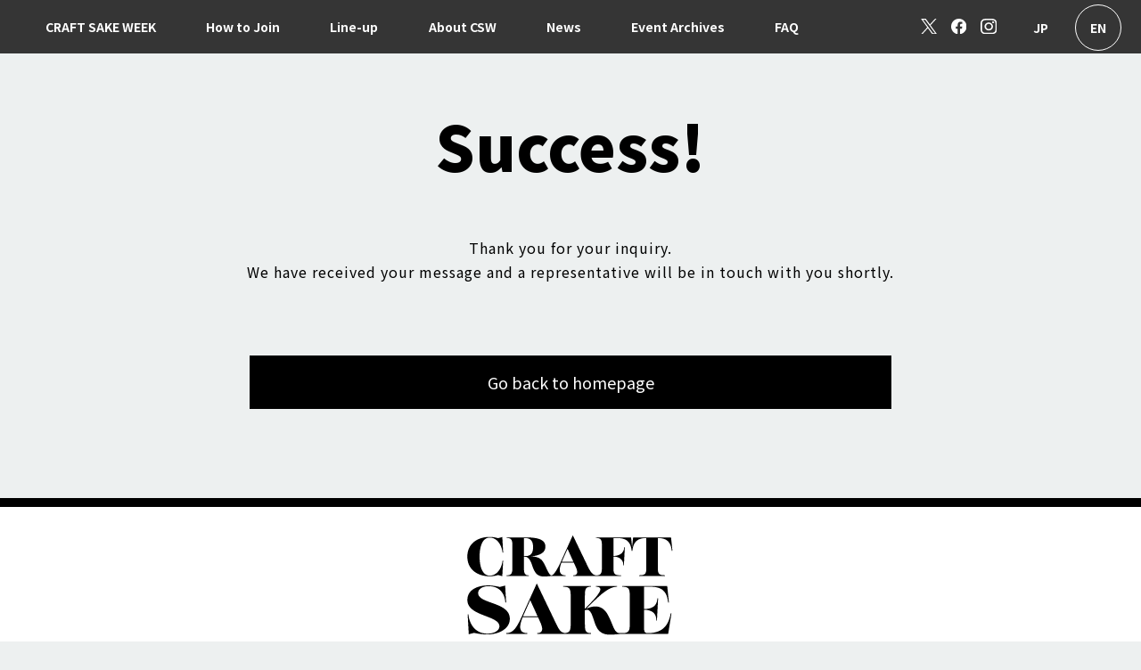

--- FILE ---
content_type: text/html; charset=UTF-8
request_url: https://craftsakeweek.com/en/contact/complete/
body_size: 5601
content:
	<!DOCTYPE html>
<html lang="en">

<head>
	<meta http-equiv="X-UA-Compatible" content="IE=edge" />
	<meta charset="utf-8" />
	<!-- meta tags -->
	<title>
		送信完了 | CRAFT SAKE WEEK
	</title>
	<link rel="icon" href="/assets/favicon.ico" />
	<!-- Google Tag Manager -->
	<script>
		(function(w, d, s, l, i) {
			w[l] = w[l] || [];
			w[l].push({
				"gtm.start": new Date().getTime(),
				event: "gtm.js",
			});
			var f = d.getElementsByTagName(s)[0],
				j = d.createElement(s),
				dl = l != "dataLayer" ? "&l=" + l : "";
			j.async = true;
			j.src = "https://www.googletagmanager.com/gtm.js?id=" + i + dl;
			f.parentNode.insertBefore(j, f);
		})(window, document, "script", "dataLayer", "GTM-PTZNZWF");

	</script>
	<!-- End Google Tag Manager -->
	<meta name="viewport" content="width=device-width,initial-scale=1.0,minimum-scale=1.0,maximum-scale=1.0,user-scalable=no">
	<meta name="description" content="The official site of CRAFT SAKE WEEK, one of Japan’s largest sake events.
Only top-tier sake breweries and restaurants, handpicked by a team of experts led by Hidetoshi Nakata, are invited to participate. More than just a sake event, it offers a stylish and immersive experience through spaces designed by renowned architects, custom-made sakeware, music, sweets, and more—making it enjoyable even for those new to the world of sake." />
	<meta property="fb:admins" content="1826441030" />
	<meta property="fb:app_id" content="212012459822370" />
			<meta property="og:type" content="website" />
	<meta property="og:url" content="https://craftsakeweek.com/en/contact/complete/" />
		<meta property="og:title" content="送信完了 | CRAFT SAKE WEEK" />	
				<meta property="og:description" content="The official site of CRAFT SAKE WEEK, one of Japan’s largest sake events.
Only top-tier sake breweries and restaurants, handpicked by a team of experts led by Hidetoshi Nakata, are invited to participate. More than just a sake event, it offers a stylish and immersive experience through spaces designed by renowned architects, custom-made sakeware, music, sweets, and more—making it enjoyable even for those new to the world of sake." />
	<meta property="og:image" content="https://craftsakeweek.com/assets/img/csw.png" />
	<!-- meta tags ends -->
	<link rel="stylesheet" href="/css/index.css?68cfbc74808537ed360ed8900291c6ca3dd15070809eec85393c8f71ead53480" />
	<script src="https://ajax.googleapis.com/ajax/libs/jquery/3.6.4/jquery.min.js"></script>
	<script defer src="/assets/slick.min.js"></script>
	<script defer src="/assets/bootstrap.min.js"></script>
	<script defer src="/assets/jquery.cookie.js"></script>
	<script defer src="/assets/jquery.heightLine2.js"></script>
   <script defer src="/assets/js/jquery.colorbox-min.js"></script>
    <script src="/js/index_new.js?ver=1770120123" defer></script>	<link rel="stylesheet" href="https://use.typekit.net/uly6sir.css">
	<link rel="stylesheet" type="text/css" href="/assets/slick.css?68cfbc74808537ed360ed8900291c6ca3dd15070809eec85393c8f71ead53480" />
	<link rel="stylesheet" type="text/css" href="/assets/css/add_new.css?ver=1770120123" />
   <link rel="stylesheet" type="text/css" href="/assets/css/colorbox.css?ver=1770120123" />
	 <link rel="stylesheet" type="text/css" href="/assets/css/howto.css?ver=1770120123" />
	<!-- Canonical Tags -->
	<link rel="canonical" href="https://craftsakeweek.com/en/contact/complete/" />
	<!-- Caninical Tags End -->
	<!-- Google Fonts -->
	<script>
		(function() {
			var ua = window.navigator.userAgent.toLocaleLowerCase();
			var headElm = document.querySelector("head");
			var webfontSources = [
				"https://fonts.googleapis.com/css2?family=Sawarabi+Mincho&display=swap",
				"https://fonts.googleapis.com/css2?family=Noto+Sans+JP:wght@100;300;400;500;700;900&display=swap",
				"https://fonts.googleapis.com/css2?family=Roboto:wght@400;700;900&display=swap",
			];
			if (ua.indexOf("iphone")) {
				webfontSources.forEach(function(href) {
					var styleElm = document.createElement("style");
					styleElm.innerHTML = `@import url('${href}');`;
					headElm.appendChild(styleElm);
				});
			} else {
				webfontSources.forEach(function(href) {
					var linkElm = document.createElement("link");
					linkElm.href = href;
					linkElm.rel = "stylesheet";
					headElm.appendChild(linkElm);
				});
			}
		})();

	</script>

	<!--[if lt IE 9]>
      <script src="//cdnjs.cloudflare.com/ajax/libs/html5shiv/3.7.2/html5shiv.min.js"></script>
      <script src="//cdnjs.cloudflare.com/ajax/libs/respond.js/1.4.2/respond.min.js"></script>
    <![endif]-->
    <link rel='stylesheet' id='contact-form-7-css' href='https://craftsakeweek.com/wp3/wp-content/plugins/contact-form-7/includes/css/styles.css?ver=6.0.4' media='all' />
<style id='contact-form-7-inline-css'>
.wpcf7 .wpcf7-recaptcha iframe {margin-bottom: 0;}.wpcf7 .wpcf7-recaptcha[data-align="center"] > div {margin: 0 auto;}.wpcf7 .wpcf7-recaptcha[data-align="right"] > div {margin: 0 0 0 auto;}
</style>
<link rel="alternate" hreflang="ja" href="https://craftsakeweek.com/contact/complete/" />
<link rel="alternate" hreflang="en-US" href="https://craftsakeweek.com/en/contact/complete/" />
	<script>document.documentElement.className = document.documentElement.className.replace( 'no-js', 'js' );</script>
			<style id="wp-custom-css">
			@import url('https://fonts.googleapis.com/css2?family=Reggae+One&family=Zen+Kurenaido&family=Noto+Sans+Japanese&family=Sawarabi+Gothic&family=Noto+Serif+Japanese&family=M+PLUS+Rounded+1c&family=M+PLUS+1p&family=Sawarabi+Mincho&family=Sawarabi+Gothic&family=Zen+Kaku+Gothic+New&family=Train+One&family=Kosugi+Maru&family=BIZ UDPGothic&family=Zen+Old+Mincho&family=Kiwi+Maru&family=Shippori+Mincho&family=Dela+Gothic+One&family=M+PLUS+1&family=Zen+Old+Mincho&family=Rampart+One&¥display=swap');		</style>
		
<script>
(function () {
  const pathname = location.pathname;

  const isSakeLineupBase = pathname.match(/\/(en\/)?csw-\d{4}\/sake-lineup\/$/);
  if (!isSakeLineupBase) return;

  // PHPから渡された値を使う
  const eventYear  = "2025";
  const eventMonth = 4; // ← 正しく数値化された状態で来る
  const eventDay   = "18";
  const totalDays  = 133;

  const eventStart = new Date(eventYear, eventMonth - 1, eventDay, 0, 0, 0);
  const eventEnd = new Date(eventStart);
  eventEnd.setDate(eventStart.getDate() + totalDays - 1);
  eventEnd.setHours(23, 59, 59);

  const now = new Date();

  let day = 1;
  if (now >= eventStart && now <= eventEnd) {
    const diff = now.getTime() - eventStart.getTime();
    day = Math.floor(diff / (1000 * 60 * 60 * 24)) + 1;
  }

  // 強制範囲制限
  day = Math.min(Math.max(1, day), totalDays);

  const dayStr = ("0" + day).slice(-2);
  const redirectPath = pathname + "day" + dayStr + "/";
  location.replace(redirectPath);
})();
</script>
</head>
<body>
	<!-- Google Tag Manager (noscript) -->
	<noscript><iframe src="https://www.googletagmanager.com/ns.html?id=GTM-PTZNZWF" height="0" width="0" style="display: none; visibility: hidden;"></iframe></noscript>
	<!-- End Google Tag Manager (noscript) -->
	<div class="c-header__wrapper">
		<header class="c-header">            

			<img class="c-header__icon js-navigation-trigger" src="/assets/icons/menu.png" />
			<div class="c-header__dialog js-menu-dialog">
				<div class="c-header__close-button">
					<img class="c-header__icon js-close-trigger" src="/assets/icons/close.svg" alt="" />
				</div>
				<ul class="u-width-100 u-margin-top-32">
                                                            																					
                    <li>
											<a href="/en/">CRAFT SAKE WEEK</a>
																																</li>
                    											
                    <li>
											<a href="/en/how-to-join/">How to Join</a>
																																</li>
                    											
                    <li>
											<a href="javascript:void(0)" class="no-bar">Line-up</a>
																						<div class="c-nav__item__sub">
																										<a href="/en/csw-2025/sake-lineup/">Sake</a>
																																							<a href="/en/csw-2025/food-lineup/">Restaurants &amp; Food</a>
																																							<a href="/en/csw-2025/drink/">Japanese Tea &amp; Water</a>
																																							<a href="/en/csw-2025/sweets/">Snacks &amp; Sweets</a>
																																							<a href="/en/csw-2025/music-lineup/">Music</a>
																								</div>
																					</li>
                    											
                    <li>
											<a href="/en/about/">About CSW</a>
																																</li>
                    											
                    <li>
											<a href="/en/news/">News</a>
																																</li>
                    											
                    <li>
											<a href="/en/archives/">Event Archives</a>
																																</li>
                    											
                    <li>
											<a href="/en/faq/">FAQ</a>
																																</li>
                                                                                				</ul>
				<div class="c-header__dialog__footer--block">
					<div class="c-header__dialog__footer">
					
						<div class="c-header__dialog__footer__lang-list">
							<a class="c-header__dialog__footer__lang-item" href="/">JP</a>
							<a class="c-header__dialog__footer__lang-item is-current" href="/en/">EN</a>
						</div>

						<div class="c-header__dialog__footer__sns-list">
							<a href="https://twitter.com/Craft_Sake_Week" class="c-header__dialog__footer__sns-item" target="_blank"><img src="/images/index/twitter_logo.png" alt="" /></a>
							<a href="https://www.facebook.com/craft.sake.week/" class="c-header__dialog__footer__sns-item" target="_blank"><img src="/images/index/face-book_logo.png" alt="" /></a>
							<a href="https://www.instagram.com/craftsakeweek/" class="c-header__dialog__footer__sns-item" target="_blank"><img src="/images/index/insta_logo.png" alt="" /></a>
						</div>
					</div>
				</div>
			</div>
		</header>
                                                                                                
	</div>
	<div class="c-main">
		<main class="p-csw__wrapper">

			<div class="c-nav">
				<div class="js-nav js-sticky">
				    <div class="c-nav__list">
        <div class="c-nav__item">
        <a href="/en/">CRAFT SAKE WEEK</a>
        <div class="is-hover"></div>
                    </div>
        <div class="c-nav__item">
        <a href="/en/how-to-join/">How to Join</a>
        <div class="is-hover"></div>
                    </div>
        <div class="c-nav__item">
        <a href="javascript:void(0)" class="no-bar">Line-up</a>
        <div class="is-hover"></div>
                <div class="c-nav__item__sub">
                        <a href="/en/csw-2025/sake-lineup/">Sake</a>
                                    <a href="/en/csw-2025/food-lineup/">Restaurants &amp; Food</a>
                                    <a href="/en/csw-2025/drink/">Japanese Tea &amp; Water</a>
                                    <a href="/en/csw-2025/sweets/">Snacks &amp; Sweets</a>
                                    <a href="/en/csw-2025/music-lineup/">Music</a>
                    </div>
            </div>
        <div class="c-nav__item">
        <a href="/en/about/">About CSW</a>
        <div class="is-hover"></div>
                    </div>
        <div class="c-nav__item">
        <a href="/en/news/">News</a>
        <div class="is-hover"></div>
                    </div>
        <div class="c-nav__item">
        <a href="/en/archives/">Event Archives</a>
        <div class="is-hover"></div>
                    </div>
        <div class="c-nav__item">
        <a href="/en/faq/">FAQ</a>
        <div class="is-hover"></div>
                    </div>
    </div>
<div class="c-nav__list right-btn">
    <div class="c-nav__sns_icon_wrap">
        <div class="c-nav__sns_icon">
        <a href="https://twitter.com/Craft_Sake_Week" target="_blank">
            <img src="https://craftsakeweek.com/wp3/wp-content/uploads/2023/10/x.svg" alt="X">
        </a>
    </div>
        <div class="c-nav__sns_icon">
        <a href="https://www.facebook.com/craft.sake.week/" target="_blank">
            <img src="https://craftsakeweek.com/wp3/wp-content/uploads/2023/10/fb.svg" alt="Facebook">
        </a>
    </div>
        <div class="c-nav__sns_icon">
        <a href="https://www.instagram.com/craftsakeweek/" target="_blank">
            <img src="https://craftsakeweek.com/wp3/wp-content/uploads/2023/10/ig.svg" alt="Instagram">
        </a>
    </div>
        </div>
    
        <div class="c-nav__item">
                <ul class="bogo-language-switcher list-view"><li class="en-US en current first"><span class="bogoflags bogoflags-us"></span> <span class="bogo-language-name"><a rel="alternate" hreflang="en-US" href="https://craftsakeweek.com/en/contact/complete/" title="English" class="current" aria-current="page">English</a></span></li>
<li class="ja last"><span class="bogoflags bogoflags-jp"></span> <span class="bogo-language-name"><a rel="alternate" hreflang="ja" href="https://craftsakeweek.com/contact/complete/" title="Japanese">日本語</a></span></li>
</ul>    </div>
</div>
<script>
function eventTimer() {
    
    var i, c = new Date("Apr 18, 2025 0:00:00").getTime(),
        s = $(".js-countdown"),
        l = (new Date).getTime();
    c - l < 0 || ($(".p-csw__firstview__timer__prefix--override").css("display", "block"), i = setInterval(function () {
        l = (new Date).getTime();
        var t = c - l,
            e = Math.floor(t / 864e5),
            n = Math.floor(t % 864e5 / 36e5),
            o = Math.floor(t % 36e5 / 6e4),
            a = Math.floor(t % 6e4 / 1e3);
        location.pathname.match("/en/") ? s.html("<span class='prefix u-text-fm-roboto900'>Starts in</span>\n          <span class=\"u-text-fm-roboto900\">".concat(e, '</span>\n          <span class="unit u-text-fm-roboto">d</span>\n          <span class="u-text-fm-roboto900">').concat(n, ' </span>\n           <span  class="unit u-text-fm-roboto">h</span>\n           <span class="u-text-fm-roboto900">').concat(o, ' </span>\n            <span  class="unit u-text-fm-roboto">m</span>\n            <span class="u-text-fm-roboto900">').concat(a, '</span>\n            <span   class="unit u-text-fm-roboto">s</span>')) : s.html("<span class='prefix u-text-fm-roboto900'>開催まであと </span>\n          <span class=\"u-text-fm-roboto900\">".concat(e, '</span>\n          <span class="unit u-text-fm-roboto">日</span>\n          <span class="u-text-fm-roboto900">').concat(n, ' </span>\n           <span  class="unit u-text-fm-roboto">時間</span>\n           <span class="u-text-fm-roboto900">').concat(o, ' </span>\n            <span  class="unit u-text-fm-roboto">分</span>\n            <span class="u-text-fm-roboto900">').concat(a, '</span>\n            <span   class="unit u-text-fm-roboto">秒</span>')), t < 0 && clearInterval(i)
    }, 1e3))
}
</script>				</div>
			</div>
			
		

            <div class="p-contact">
				<div>
					<div class="c-subpage_title">
						<h1 class="u-text-align--center c-jp-title">Success!</h1>
					</div>
				</div>
				<aside class="p-contact__description">
					<p>Thank you for your inquiry. <br>
                        We have received your message and a representative will be in touch with you shortly.</p>
				</aside>
				<article class="p-contact__container">
                    <div class="p-faq__footer u-width-100 u-flex--position-center u-flex">
                        <a class="u-width-100 u-text-align--center u-text-color-white u-bg-color--black c-btn--size-mid u-flex u-flex__item--centerise u-flex--position-center" href="/">Go back to homepage</a>
                    </div>
				</article>
			</div>


	<div class="c-footer">
		<div class="c-footer__logo-block">
			<img src="/images/footer-logo.png" alt="CRAFT SAKE WEEK" />
		</div>
		<div class="c-footer__menu__list">
            <div class="c-footer__menu__item">
        <a href="/en/">CRAFT SAKE WEEK</a>
      </div>
                            <div class="c-footer__menu__item">
        <a href="/en/how-to-join/">How to Join</a>
      </div>
                            <div class="c-footer__menu__item">
        <a href="javascript:void(0)" class="no-bar">Line-up</a>
      </div>
                <div class="c-nav__item__sub">
                        <a href="/en/csw-2025/sake-lineup/">Sake</a>
                                    <a href="/en/csw-2025/food-lineup/">Restaurants &amp; Food</a>
                                    <a href="/en/csw-2025/drink/">Japanese Tea &amp; Water</a>
                                    <a href="/en/csw-2025/sweets/">Snacks &amp; Sweets</a>
                                    <a href="/en/csw-2025/music-lineup/">Music</a>
                    </div>
                    <div class="c-footer__menu__item">
        <a href="/en/about/">About CSW</a>
      </div>
                            <div class="c-footer__menu__item">
        <a href="/en/news/">News</a>
      </div>
                            <div class="c-footer__menu__item">
        <a href="/en/archives/">Event Archives</a>
      </div>
                            <div class="c-footer__menu__item">
        <a href="/en/faq/">FAQ</a>
      </div>
                      		</div>
		<div class="c-footer__container-order">
			<ul class="u-flex c-footer__nav">
				<li class="c-footer__nav__item c-footer-separator">
          <a class="u-text-align--center" href="/en/privacy-policy/">PRIVACY POLICY</a>
        </li>
				<li class="c-footer__nav__item">
          <a class="u-text-align--center" href="/en/faq/">FAQ</a>
        </li>
			</ul>
			<ul class="c-footer__sns-list">
				<li>
					<a href="https://twitter.com/Craft_Sake_Week" target="_blank"><img src="/images/index/twitter_logo.png" alt="" /></a>
				</li>
				<li>
					<a href="https://www.facebook.com/craft.sake.week" target="_blank"><img src="/images/index/face-book_logo.png" alt="" /></a>
				</li>
				<li>
					<a href="https://www.instagram.com/craftsakeweek/" target="_blank"><img src="/images/index/insta_logo.png" alt="" /></a>
				</li>
			</ul>
		</div>
		<p class="u-text-align--center c-footer__cr u-text-fm-roboto700">&copy; JAPAN CRAFT SAKE COMPANY Co.Ltd. All Rights Reserved.</p>

	</div>
<script id="wpcf7-redirect-script-js-extra">
var wpcf7_redirect_forms = {"1927":{"page_id":"0","external_url":"","use_external_url":"","open_in_new_tab":"","http_build_query":"","http_build_query_selectively":"","http_build_query_selectively_fields":"","delay_redirect":"0","after_sent_script":"","thankyou_page_url":""},"1654":{"page_id":"1658","external_url":"","use_external_url":"","open_in_new_tab":"","http_build_query":"","http_build_query_selectively":"","http_build_query_selectively_fields":"","delay_redirect":"0","after_sent_script":"","thankyou_page_url":"https:\/\/craftsakeweek.com\/en\/contact\/complete\/"},"1403":{"page_id":"1447","external_url":"","use_external_url":"","open_in_new_tab":"","http_build_query":"","http_build_query_selectively":"","http_build_query_selectively_fields":"","delay_redirect":"0","after_sent_script":"","thankyou_page_url":"https:\/\/craftsakeweek.com\/contact\/complete\/"}};
</script>
<script src="https://craftsakeweek.com/wp3/wp-content/plugins/cf7-redirection/js/wpcf7-redirect-script.js" id="wpcf7-redirect-script-js"></script>
<script src="https://craftsakeweek.com/wp3/wp-includes/js/dist/hooks.min.js?ver=2810c76e705dd1a53b18" id="wp-hooks-js"></script>
<script src="https://craftsakeweek.com/wp3/wp-includes/js/dist/i18n.min.js?ver=5e580eb46a90c2b997e6" id="wp-i18n-js"></script>
<script id="wp-i18n-js-after">
wp.i18n.setLocaleData( { 'text direction\u0004ltr': [ 'ltr' ] } );
</script>
<script src="https://craftsakeweek.com/wp3/wp-content/plugins/contact-form-7/includes/swv/js/index.js?ver=6.0.4" id="swv-js"></script>
<script id="contact-form-7-js-before">
var wpcf7 = {
    "api": {
        "root": "https:\/\/craftsakeweek.com\/en\/wp-json\/",
        "namespace": "contact-form-7\/v1"
    }
};
</script>
<script src="https://craftsakeweek.com/wp3/wp-content/plugins/contact-form-7/includes/js/index.js?ver=6.0.4" id="contact-form-7-js"></script>
	<script>
	/(trident|msie)/i.test(navigator.userAgent)&&document.getElementById&&window.addEventListener&&window.addEventListener("hashchange",function(){var t,e=location.hash.substring(1);/^[A-z0-9_-]+$/.test(e)&&(t=document.getElementById(e))&&(/^(?:a|select|input|button|textarea)$/i.test(t.tagName)||(t.tabIndex=-1),t.focus())},!1);
	</script>
	</body>

</html>


--- FILE ---
content_type: text/css
request_url: https://craftsakeweek.com/css/index.css?68cfbc74808537ed360ed8900291c6ca3dd15070809eec85393c8f71ead53480
body_size: 51341
content:
@charset "UTF-8";
abbr, address, article, aside, audio, b, blockquote, body, canvas, caption, cite, code, dd, del, details, dfn, div, dl, dt, em, fieldset, figcaption, figure, footer, form, h1, h2, h3, h4, h5, h6, header, hgroup, html, i, iframe, img, ins, kbd, label, legend, li, mark, menu, nav, object, ol, p, pre, q, samp, section, small, span, strong, sub, summary, sup, table, tbody, td, tfoot, th, thead, time, tr, ul, var, video {
	margin: 0;
	padding: 0;
	border: 0;
	outline: 0;
	font-size: 100%;
	vertical-align: baseline;
	background: 0 0
}
body {
	line-height: 1
}
article, aside, details, figcaption, figure, footer, header, hgroup, menu, nav, section {
	display: block
}
nav ul {
	list-style: none
}
ol, ul {
	list-style-type: none
}
blockquote, q {
	quotes: none
}
blockquote:after, blockquote:before, q:after, q:before {
	content: "";
	content: none
}
a {
	margin: 0;
	padding: 0;
	font-size: 100%;
	vertical-align: baseline;
	background: 0 0;
	text-decoration: none;
	color: #000;
	cursor: pointer
}
ins {
	background-color: #ff9;
	color: #000;
	text-decoration: none
}
mark {
	background-color: #ff9;
	color: #000;
	font-style: italic;
	font-weight: 700
}
del {
	text-decoration: line-through
}
abbr[title], dfn[title] {
	border-bottom: 1px dotted;
	cursor: help
}
table {
	border-collapse: collapse;
	border-spacing: 0
}
hr {
	display: block;
	height: 1px;
	border: 0;
	border-top: 1px solid #ccc;
	margin: 1em 0;
	padding: 0
}
input, select {
	vertical-align: middle
}
body {
	background-color: #edf0f0
}
body, html {
	width: 100%;
	overflow-x: hidden
}
abbr, address, article, aside, audio, b, blockquote, body, canvas, caption, cite, code, dd, del, details, dfn, div, dl, dt, em, fieldset, figcaption, figure, footer, form, h1, h2, h3, h4, h5, h6, header, hgroup, html, i, iframe, img, ins, kbd, label, legend, li, mark, menu, nav, object, ol, p, pre, q, samp, section, small, span, strong, sub, summary, sup, table, tbody, td, tfoot, th, thead, time, tr, ul, var, video {
	margin: 0;
	padding: 0;
	border: 0;
	outline: 0;
	font-size: 100%;
	vertical-align: baseline;
	background: 0 0
}
body {
	line-height: 1
}
article, aside, details, figcaption, figure, footer, header, hgroup, menu, nav, section {
	display: block
}
nav ul {
	list-style: none
}
ol, ul {
	list-style-type: none
}
blockquote, q {
	quotes: none
}
blockquote:after, blockquote:before, q:after, q:before {
	content: "";
	content: none
}
a {
	margin: 0;
	padding: 0;
	font-size: 100%;
	vertical-align: baseline;
	background: 0 0;
	text-decoration: none;
	color: #000;
	cursor: pointer
}
ins {
	background-color: #ff9;
	color: #000;
	text-decoration: none
}
mark {
	background-color: #ff9;
	color: #000;
	font-style: italic;
	font-weight: 700
}
del {
	text-decoration: line-through
}
abbr[title], dfn[title] {
	border-bottom: 1px dotted;
	cursor: help
}
table {
	border-collapse: collapse;
	border-spacing: 0
}
hr {
	display: block;
	height: 1px;
	border: 0;
	border-top: 1px solid #ccc;
	margin: 1em 0;
	padding: 0
}
input, select {
	vertical-align: middle
}
body {
	background-color: #edf0f0
}
body, html {
	width: 100%;
	overflow-x: hidden
}
.u-sizing-box {
	box-sizing: border-box
}
.is-jp-only {
	display: block
}
.is-en-only {
	display: none
}
.is-mobile {
	display: none
}
@media screen and (max-width:480px) {
	.is-mobile {
		display: block
	}
}
.is-mobile--not {
	display: block
}
@media screen and (max-width:480px) {
	.is-mobile--not {
		display: none!important
	}
}
.is-pc--only {
	display: block
}
@media screen and (max-width:960px) {
	.is-pc--only {
		display: none!important
	}
}
.c-nav__item, .p-archives__page-item, .p-faq__list, .u-flex {
	display: flex
}
.c-nav__list, .u-flex--holizontal {
	display: flex;
	flex-flow: wrap row
}
.u-flex--vertical {
	display: flex;
	flex-flow: wrap column
}
.c-nav__list, .u-flex--space-between {
	justify-content: space-between
}
.u-flex--position-end {
	justify-content: flex-end
}
.p-archives__page-item, .u-flex--position-center {
	justify-content: center
}
.c-nav__item, .p-archives__page-item, .u-flex__item--centerise {
	align-items: center
}
.u-text-align--center {
	text-align: center
}
.u-text-align--right {
	text-align: right
}
.u-text--size-6 {
	font-size: 6px
}
.u-text--size-12 {
	font-size: 12px
}
.u-text--size-18 {
	font-size: 18px
}
.u-text--size-24 {
	font-size: 24px
}
.u-text--size-30 {
	font-size: 30px
}
.u-text--size-36 {
	font-size: 36px
}
.u-text--size-42 {
	font-size: 42px
}
.u-text--size-48 {
	font-size: 48px
}
.u-text--size-54 {
	font-size: 54px
}
.u-text--size-60 {
	font-size: 60px
}
.u-text--size-66 {
	font-size: 66px
}
.u-text--size-13 {
	font-size: 13px
}
.u-text--size-14 {
	font-size: 14px
}
.u-text--size-15 {
	font-size: 15px
}
.u-text--size-17 {
	font-size: 17px
}
.u-text--size-20 {
	font-size: 20px;
	line-height: 35px
}
.u-text--size-23 {
	font-size: 23px
}
.u-text--size-25 {
	font-size: 25px
}
.u-text--size-30 {
	font-size: 30px
}
.u-text--size-35 {
	font-size: 35px
}
.u-text--size-45 {
	font-size: 45px
}
.u-text--size-76 {
	font-size: 76px
}
.u-text--size-midlarge {
	font-size: 3.3rem
}
.u-text--size-xlarge {
	font-size: 4rem
}
.u-text--size-large {
	font-size: 4.2rem
}
.c-btn--size-mid, .c-btn--size-mid-less, .c-form__checkbox__item label, .c-form__group>label, .c-form__radio__item label, .c-label-alert, .p-about__contents__about__item__paragraph, .p-about__contents__message__paragraph, .p-about__contents__solution__button, .p-about__contents__solution__item h4, .p-about__contents__static__graphs__item__title, .p-csw, .p-csw__event__access h3, .p-csw__event__access h4, .p-csw__event__access p, .p-csw__event__detail h3, .p-csw__event__detail__item p, .p-csw__event__item--right__content__list>div p, .p-csw__event__item--right__content__list>div p:nth-child(1), .p-csw__event__rule h3, .p-csw__event__rule__description p, .p-csw__event__rule__item p:nth-child(2), .p-csw__event__rule__item p:nth-child(3), .p-csw__event__sponsor__description p, .p-csw__event__system h3, .p-csw__event__system__item p, .p-csw__section-feature__craft-item h3, .p-csw__section-feature__food-item h3, .p-csw__section-first h2, .p-faq__item__icon, .p-faq__section__title h3, .p-foodlineup .c-dialog__container__content-item h6, .p-foodlineup .c-dialog__container__outline__title p, .p-index-insta-feed h3, .p-news-article__content__header .c-label__list .c-label-gray, .p-news__filter .c-label-gray, .p-presskit__article__link--download a, .p-presskit__article__link--guideline a, .p-presskit__article__paragraph p, .p-privacy-policy__contents *, .p-sakefoodcraft, .p-sakenomy h3, .p-sakenomy p, .p-sakenomy__footer .c-btn--submit, .p-sakenomy__footer .p-sakenomy__link p, .p-terms_condition__contents *, .u-text-fm-NotoSansCJKjp {
	font-family: "Noto Sans JP", sans-serif
}
.p-csw__event__item.slick-slide .p-csw__event__item--left dd, .p-musiclineup__section__schedule p, .u-text-fm-NotoSansJP {
	font-family: "Noto Sans JP", sans-serif
}
.p-about__contents__message h2, .p-about__first-view h2, .p-application-sakenomy__description, .p-sakenomy__footer h3, .p-sakenomy__header h2, .p-sakenomy__section__item h3, .u-text-fm-SawarabiMincho_Regular {
	font-family: "Sawarabi Mincho", sans-serif
}
.u-text-fm-HelveticaNowDisplay {
	font-family: HelveticaNowDisplay
}
.u-text-fm-Helvetica {
	font-family: "Helvetica Neue", Helvetica, Arial, sans-serif
}
.c-header__button span, .c-header__dialog li, .c-subpage_title h1, .p-about__contents__about h3, .p-about__contents__event__title, .p-about__contents__organize__item h4, .p-about__first-view h1, .p-csw__event__detail h3, .p-csw__event__news h6, .p-index__section__title, .p-presskit__article__title h2, .p-ticket__body__form h3, .u-text-fm-Lust {
	font-family: lust, serif;
	font-weight: 400;
	font-style: normal
}
.c-footer__cr, .c-label-gray, .p-csw .slick-dots p, .p-csw__event__item.slick-slide .p-csw__event__item--left dt, .p-csw__lineup-item, .p-foodlineup__section, .p-musiclineup__section__schedule h4, .u-text-fm-roboto {
	font-family: Roboto, sans-serif
}
.c-footer__nav__item, .c-news__item .c-card__header__label, .c-subpage__header--bold h1, .p-foodlineup__header h1, .p-index-insta-feed__link a, .p-index__news-item .c-card__header__label, .p-musiclineup__header h1, .p-news-article .c-sns__list p, .p-news__filter-all, .p-presskit__press__link .c-btn--size-mid, .p-sakenomy__footer .p-sakenomy__link span, .u-text-fm-roboto700 {
	font-family: Roboto, sans-serif;
	font-weight: 700
}
.c-header__dialog__footer__lang-item, .c-nav__lang-item, .p-about__contents__about__item__link--block a, .p-csw__event__access__link a, .p-csw__event__day-item p, .p-csw__event__item--right__content h4, .p-csw__event__item--right__toggle-selector, .p-csw__event__item.slick-slide .p-csw__event__item--left__link a, .p-csw__firstview__timer, .p-csw__section-feature__craft-item__number, .p-csw__section-feature__food-item__number, .p-foodlineup .c-dilog__container__coin--block p, .p-foodlineup .c-dialog__container__img__coin p, .p-foodlineup__link-item, .p-foodlineup__link-item--centerise, .p-musiclineup__link-item, .p-musiclineup__link-item--centerise, .p-musiclineup__section__heading h2, .p-news-article__aside h2, .p-news-article__content__footer span, .p-news-article__content__header .c-date, .p-news-article__content__header h2, .p-news__contents h2, .p-news__contents__button a, .p-presskit__aside__title, .p-sakelineup__link-item, .p-sakelineup__link-item--centerise, .u-text-fm-roboto900 {
	font-family: Roboto, sans-serif;
	font-weight: 900
}
.u-text-color-lgray {
	color: #b3b3b3
}
.u-text-color-white {
	color: #fff
}
.u-text-weight-bl {
	font-weight: 700
}
.p-contact__description p, .p-csw__section-first__description p, .p-news-article__content__body__paragraph, .p-sakefoodcraft__container__description p, .p-sakenomy__section__item p, .u-text--lead {
	font-family: "Noto Sans JP", sans-serif;
	font-weight: 300;
	font-size: 16px;
	line-height: 27px
}
.p-about__contents__organize__item--right p, .p-about__contents__solution__item p, .p-csw__event__item.slick-slide .p-csw__event__item--left p, .p-csw__section-feature__craft-item__description, .p-csw__section-feature__food-item__description, .p-faq__item__answer>p, .p-faq__item__question>p, .p-musiclineup__section__item__description, .p-sakefoodcraft__container__section--food__header--right p, .p-sakefoodcraft__container__section__body__item p, .p-sakefoodcraft__container__section__header--left p, .u-text--paragraph {
	font-family: "Noto Sans JP", sans-serif;
	font-weight: 300;
	font-size: 14px;
	line-height: 24px
}
.p-archives__event-item .u-text--size-15, .u-text--paragraph--small {
	font-family: "Noto Sans JP", sans-serif;
	font-weight: 300;
	font-size: 12px;
	line-height: 20px
}
.u-margin-top-4 {
	margin-top: 4px
}
.u-margin-bottom-4 {
	margin-bottom: 4px
}
.u-margin-right-4 {
	margin-right: 4px
}
.u-margin-left-4 {
	margin-left: 4px
}
.u-margin-4 {
	margin: 4px
}
.u-margin-top-8 {
	margin-top: 8px
}
.u-margin-bottom-8 {
	margin-bottom: 8px
}
.u-margin-right-8 {
	margin-right: 8px
}
.u-margin-left-8 {
	margin-left: 8px
}
.u-margin-8 {
	margin: 8px
}
.u-margin-top-12 {
	margin-top: 12px
}
.u-margin-bottom-12 {
	margin-bottom: 12px
}
.u-margin-right-12 {
	margin-right: 12px
}
.u-margin-left-12 {
	margin-left: 12px
}
.u-margin-12 {
	margin: 12px
}
.u-margin-top-16 {
	margin-top: 16px
}
.u-margin-bottom-16 {
	margin-bottom: 16px
}
.u-margin-right-16 {
	margin-right: 16px
}
.u-margin-left-16 {
	margin-left: 16px
}
.u-margin-16 {
	margin: 16px
}
.u-margin-top-20 {
	margin-top: 20px
}
.u-margin-bottom-20 {
	margin-bottom: 20px
}
.u-margin-right-20 {
	margin-right: 20px
}
.u-margin-left-20 {
	margin-left: 20px
}
.u-margin-20 {
	margin: 20px
}
.u-margin-top-24 {
	margin-top: 24px
}
.u-margin-bottom-24 {
	margin-bottom: 24px
}
.u-margin-right-24 {
	margin-right: 24px
}
.u-margin-left-24 {
	margin-left: 24px
}
.u-margin-24 {
	margin: 24px
}
.u-margin-top-28 {
	margin-top: 28px
}
.u-margin-bottom-28 {
	margin-bottom: 28px
}
.u-margin-right-28 {
	margin-right: 28px
}
.u-margin-left-28 {
	margin-left: 28px
}
.u-margin-28 {
	margin: 28px
}
.u-margin-top-32 {
	margin-top: 32px
}
.u-margin-bottom-32 {
	margin-bottom: 32px
}
.u-margin-right-32 {
	margin-right: 32px
}
.u-margin-left-32 {
	margin-left: 32px
}
.u-margin-32 {
	margin: 32px
}
.u-margin-top-36 {
	margin-top: 36px
}
.u-margin-bottom-36 {
	margin-bottom: 36px
}
.u-margin-right-36 {
	margin-right: 36px
}
.u-margin-left-36 {
	margin-left: 36px
}
.u-margin-36 {
	margin: 36px
}
.u-margin-left-auto {
	margin-left: auto
}
.u-margin-right-auto {
	margin-right: auto
}
.p-archives__page-list, .u-margin-top--80 {
	margin-top: 80px
}
.u-margin-top--32 {
	margin-top: 32px
}
.u-padding-top-4 {
	padding-top: 4px
}
.u-padding-bottom-4 {
	padding-bottom: 4px
}
.u-padding-right-4 {
	padding-right: 4px
}
.u-padding-left-4 {
	padding-left: 4px
}
.u-padding-4 {
	padding: 4px
}
.u-padding-top-8 {
	padding-top: 8px
}
.u-padding-bottom-8 {
	padding-bottom: 8px
}
.u-padding-right-8 {
	padding-right: 8px
}
.u-padding-left-8 {
	padding-left: 8px
}
.u-padding-8 {
	padding: 8px
}
.u-padding-top-12 {
	padding-top: 12px
}
.u-padding-bottom-12 {
	padding-bottom: 12px
}
.u-padding-right-12 {
	padding-right: 12px
}
.u-padding-left-12 {
	padding-left: 12px
}
.u-padding-12 {
	padding: 12px
}
.u-padding-top-16 {
	padding-top: 16px
}
.u-padding-bottom-16 {
	padding-bottom: 16px
}
.u-padding-right-16 {
	padding-right: 16px
}
.u-padding-left-16 {
	padding-left: 16px
}
.u-padding-16 {
	padding: 16px
}
.u-padding-top-20 {
	padding-top: 20px
}
.u-padding-bottom-20 {
	padding-bottom: 20px
}
.u-padding-right-20 {
	padding-right: 20px
}
.u-padding-left-20 {
	padding-left: 20px
}
.u-padding-20 {
	padding: 20px
}
.u-padding-top-24 {
	padding-top: 24px
}
.u-padding-bottom-24 {
	padding-bottom: 24px
}
.u-padding-right-24 {
	padding-right: 24px
}
.u-padding-left-24 {
	padding-left: 24px
}
.u-padding-24 {
	padding: 24px
}
.u-padding-top-28 {
	padding-top: 28px
}
.u-padding-bottom-28 {
	padding-bottom: 28px
}
.u-padding-right-28 {
	padding-right: 28px
}
.u-padding-left-28 {
	padding-left: 28px
}
.u-padding-28 {
	padding: 28px
}
.u-padding-top-32 {
	padding-top: 32px
}
.u-padding-bottom-32 {
	padding-bottom: 32px
}
.u-padding-right-32 {
	padding-right: 32px
}
.u-padding-left-32 {
	padding-left: 32px
}
.u-padding-32 {
	padding: 32px
}
.u-padding-top-36 {
	padding-top: 36px
}
.u-padding-bottom-36 {
	padding-bottom: 36px
}
.u-padding-right-36 {
	padding-right: 36px
}
.u-padding-left-36 {
	padding-left: 36px
}
.u-padding-36 {
	padding: 36px
}
.u-width-100 {
	width: 100%
}
.u-width-80 {
	width: 80%
}
.u-width-70 {
	width: 70%
}
.u-width-fix--25 {
	height: 25px
}
.u-width-box--45 {
	width: 45px;
	height: 45px
}
.p-archives__page-item, .u-width-box--35 {
	width: 35px;
	height: 35px
}
.u-mwidth-600 {
	max-width: 600px
}
.u-border-color-black {
	box-sizing: border-box;
	border: 1px solid #000
}
.u-bg-color--black {
	background-color: #000
}
.c-firstview {
	width: 100%;
	background-position: center center;
	height: 400px;
	background-size: cover;
	background-repeat: no-repeat;
	overflow: hidden
}
.c-firstview h1 {
	color: #fff
}
.p-about__first-view h1 {
	font-size: 3.5rem;
	line-height: 4rem;
	position: absolute;
	top: 50%;
	left: 40%;
	transform: translate(-50%, -50%);
	z-index: 1
}
.p-about__first-view h2 {
	position: absolute;
	bottom: 140px;
	z-index: 1;
	color: #fff;
	font-size: 1.4rem;
	width: 100%;
	text-align: center;
	line-height: 2.2rem;
	letter-spacing: 4px
}
@media screen and (max-width:480px) {
	.p-about__first-view h1 {
		top: 200px;
		left: 0;
		right: 0;
		margin: 0 auto;
		transform: none;
		font-size: 1.8rem;
		line-height: 2.7rem;
		width: 315px
	}
}
.p-about__first-view.c-firstview, .p-index__first-view.c-firstview {
	height: calc(100vh - 72px)
}
.p-about__first-view.c-firstview .js-slider__item, .p-index__first-view.c-firstview .js-slider__item {
	height: calc(100vh - 72px);
	background-position: center;
	background-repeat: no-repeat;
	background-size: cover
}
.p-about__first-view, .p-index__first-view {
	position: relative;
	overflow: hidden;
	height: 600px
}
.p-about__first-view__logo, .p-index__first-view__logo {
	height: 620px;
	position: absolute;
	top: 0;
	left: 0;
	right: 0;
	bottom: 0;
	margin: auto;
	z-index: 1
}
@media screen and (max-width:960px) {
	.p-about__first-view__logo, .p-index__first-view__logo {
		width: 90%;
		height: auto
	}
}
.p-about__first-view__casset, .p-index__first-view__casset {
	position: fixed;
	right: 10px;
	top: 0;
	width: 130px;
	z-index: 999999
}
.p-about__first-view .js-slider__container, .p-index__first-view .js-slider__container {
	height: 100%;
	width: 100%
}
.p-about__first-view .js-slider__item, .p-index__first-view .js-slider__item {
	height: 620px;
	background-position: center;
	background-repeat: no-repeat;
	background-size: cover
}
.p-about__first-view .p-scroll-navigator, .p-index__first-view .p-scroll-navigator {
	display: none;
	position: absolute;
	bottom: 0;
	margin: 0 auto;
	left: 0;
	right: 0;
	width: 105px;
	color: #fff;
	font-size: 8px;
	font-weight: 700;
	transform: rotate(.25turn)
}
.p-about__first-view .p-scroll-navigator .c-divider, .p-index__first-view .p-scroll-navigator .c-divider {
	width: 100%;
	height: 2px;
	background-color: #fff;
	margin-top: 2px
}
@media screen and (max-width:480px) {
	.p-about__first-view, .p-index__first-view {
		height: 667px
	}
	.p-about__first-view__logo, .p-index__first-view__logo {
		height: auto
	}
	.p-about__first-view img, .p-index__first-view img {
		width: 100%
	}
	.p-about__first-view .js-slider__item, .p-index__first-view .js-slider__item {
		height: 667px;
		background-position: center;
		background-repeat: no-repeat;
		background-size: cover
	}
	.p-about__first-view .p-scroll-navigator, .p-index__first-view .p-scroll-navigator {
		display: block
	}
}
@media screen and (max-width:960px) {
	.p-about__first-view__casset, .p-csw__firstview__casset, .p-index__first-view__casset {
		display: none
	}
}
.c-footer {
	width: 100%;
	background-color: #fff;
	border-top: 10px solid #000
}
.c-footer__logo-block {
	padding-top: 32px;
	margin: 0 0 5px;
	text-align: center;
	width: 100%
}
.c-footer__menu__list {
	display: none
}
.c-footer__nav {
	width: 337px;
	margin: 25px auto 0
}
.c-footer__nav__item {
	font-size: 12px!important;
	padding: 0 12px
}
@media screen and (max-width:480px) {
	.c-footer__nav__item {
		padding: initial!important
	}
}
.c-footer__nav.en {
	width: 242px;
	margin: 0 auto
}
.c-footer-separator {
	border-right: 1px solid #000;
	padding: 0 12px
}
.c-footer__cr {
	margin-top: 4px;
	padding: 12px 0;
	font-size: 9px;
	text-align: center
}
.c-footer__sns-list {
	width: 100%;
	display: flex;
	flex-flow: wrap row;
	justify-content: flex-end;
	align-items: center;
	margin: 25px 0
}
.c-footer__sns-list li {
	flex: 0 0 20px;
	display: flex;
	align-items: center;
	flex-flow: wrap row;
	justify-content: center;
	margin-right: 20px
}
.c-footer__sns-list li img {
	height: 20px
}
@media screen and (max-width:480px) {
	.c-footer__logo-block {
		margin: 32px 0;
		text-align: center;
		width: 100%
	}
	.c-footer__logo-block img {
		width: 130px
	}
	.c-footer__menu__list {
		width: 100%;
		margin: 0 auto;
		display: flex;
		justify-content: space-between;
		flex-flow: wrap row
	}
	.c-footer__menu__item {
		width: 100%;
		align-items: center;
		font-weight: 400;
		font-style: normal;
		display: flex;
		justify-content: center;
		font-family: Roboto, sans-serif;
		font-weight: 700;
		font-size: 16px;
		text-align: center;
		padding: 12px
	}
	.c-footer__sns-list {
		width: 100%;
		flex: 0 0 100%;
		justify-content: center
	}
	.c-footer__sns-list li {
		justify-content: flex-end;
		margin: 0 20px 0
	}
	.c-footer__sns-list li img {
		height: 30px
	}
	.c-footer__container-order {
		display: flex;
		flex-flow: wrap column-reverse
	}
	.c-footer__nav {
		width: 80%;
		margin: 20px auto;
		display: flex;
		flex-flow: wrap row
	}
	.c-footer__nav__item {
		flex: 0 0 49%;
		padding: 0;
		height: 30px;
		text-align: center;
		display: flex;
		justify-content: center;
		align-items: center;
		position: relative
	}
	.c-footer__nav__item a {
		width: 100%
	}
	.c-footer__nav__item .c-footer__nav__item__divider {
		position: absolute;
		bottom: 0;
		height: 1px;
		background-color: #000
	}
	.c-footer__nav__item:nth-child(1) a {
		border-right: 1px solid #000
	}
	.c-footer__nav__item:nth-child(1) .c-footer__nav__item__divider {
		left: 0;
		width: 96%
	}
	.c-footer__nav__item:nth-child(2) .c-footer__nav__item__divider {
		right: 0;
		width: calc(96% + 1px)
	}
	.c-footer__nav__item:nth-child(3) a {
		border-right: 1px solid #000
	}
	.c-footer__nav__item:nth-child(3) .c-footer__nav__item__divider {
		right: 0;
		width: calc(96% + 1px)
	}
	.c-footer-separator {
		border-right: none;
		padding: 0
	}
}
.c-header {
	width: 100vw;
	position: fixed;
	top: 0;
	left: 0;
	z-index: 99999;
	display: flex;
	justify-content: flex-end;
	box-sizing: border-box;
	padding: 12px 24px
}
.c-header__wrapper {
	width: 100%
}
.c-header__button {
	height: 28px;
	width: 150px;
	display: flex;
	flex-flow: wrap row;
	align-items: center;
	justify-content: flex-start;
	box-sizing: border-box;
	padding: 0 12px;
	background-color: #fff;
	border-radius: 20px;
	margin-right: 24px
}
.c-header__button img {
	width: 20px
}
.c-header__button span {
	padding-left: 20px;
	font-size: 13px
}
.c-header__icon {
	width: 28px;
	height: 22px
}
.c-header__close-button {
	width: 100%;
	left: 0;
	position: absolute;
	display: flex;
	flex-flow: wrap row;
	justify-content: flex-end;
	box-sizing: border-box;
	padding: 12px 12px
}
.c-header__dialog {
	display: none;
	width: 100%;
	height: 100vh;
	overflow: hidden;
	position: fixed;
	top: 0;
	left: 0;
	z-index: 100;
	background-color: #fff
}
.c-header__dialog li {
	font-size: 16px;
	text-align: center;
	padding: 10px;
	font-family: Roboto, sans-serif;
	font-weight: 700
}
.c-header__dialog__page-links {
	display: flex;
	flex-flow: wrap row;
	justify-content: center;
	width: 100%
}
.c-header__dialog__page-links .has-divider {
	width: 1px;
	background-color: #000
}
.c-header__dialog__page-link {
	flex: 0 0 40%;
	text-align: center;
	margin: 0 12px;
	box-sizing: border-box;
	padding: 8px
}
.c-header__dialog__page-link a {
	font-size: 12px
}
.c-header__dialog__page-link:nth-child(1) {
	border-bottom: 1px solid #000
}
.c-header__dialog__page-link:nth-child(3) {
	border-bottom: 1px solid #000
}
.c-header__dialog__footer {
	width: 85%;
	margin-left: auto;
	margin-right: auto;
	display: flex;
	flex-flow: wrap row;
	padding-bottom: 20px;
	justify-content: space-between;
	border-top: 1px solid #000;
	padding-top: 15px
}
.c-header__dialog__footer--block {
	position: fixed;
	bottom: 0;
	width: 100%
}
.c-header__dialog__footer__lang-list, .c-header__dialog__footer__sns-list {
	display: flex;
	flex-flow: wrap row;
	justify-content: space-between;
	align-items: center;
	padding: 10px 0
}
.c-header__dialog__footer__lang-list {
	border-right: 1px solid #000
}
.c-header__dialog__footer__lang-item {
	width: 50px;
	height: 50px;
	border-radius: 50%;
	display: flex;
	flex-flow: wrap row;
	align-items: center;
	justify-content: center;
	margin-right: 15px;
	padding: 0
}
.c-header__dialog__footer__lang-item.is-current {
	padding: 0;
	border: 1px solid #000
}
.c-header__dialog__footer__sns-item {
	display: flex;
	flex-flow: wrap row;
	align-items: center;
	justify-content: center;
	width: 50px;
	margin-left: 10px
}
.c-header__dialog__footer__sns-item img {
	height: 40px
}
@media screen and (min-width:961px) {
	.c-header {
		display: none
	}
}
.c-nav {
	width: 100%;
	position: relative;
	height: 60px;
	z-index: 99999;
	background-color: rgba(51, 51, 51, .9)
}
.c-nav .js-nav {
	position: relative
}
.c-nav__lang-list {
	position: absolute;
	display: flex;
	flex-flow: wrap row;
	justify-content: center;
	align-items: center;
	top: 5px;
	width: 75px;
	margin: 0 auto;
	left: 0;
	right: 0
}
.c-nav__csw2020 {
	position: absolute;
	display: flex;
	flex-flow: wrap row;
	justify-content: center;
	align-items: center;
	top: 95px;
	width: 75px;
	height: 90px;
	margin: 0 auto;
	left: 0;
	right: 0
}
.c-nav__csw2020 a {
	width: 100%;
	height: 100%
}
.c-nav__buy {
	position: absolute;
	display: flex;
	flex-flow: wrap row;
	justify-content: center;
	align-items: center;
	top: 225px;
	width: 75px;
	height: 60px;
	margin: 0 auto;
	left: 0;
	right: 0
}
.c-nav__buy a {
	width: 100%;
	height: 100%
}
.c-nav__lang-item {
	width: 30px;
	height: 30px;
	border-radius: 50%;
	display: flex;
	flex-flow: wrap row;
	align-items: center;
	justify-content: center;
	margin-left: 5px;
	font-size: .7rem;
	padding: 0
}
.c-nav__lang-item.is-current {
	padding: 0;
	border: 1px solid #000
}
.c-nav .js-sticky {
	background-color: rgba(51, 51, 51, .9);
	position: fixed;
	top: 0;
	left: 0;
	height: 60px;
	width: 100%
}
.c-nav .js-sticky .c-nav__casset-img {
	display: block
}
.c-nav__casset-img {
	position: absolute;
	top: 0;
	right: 20px
}
.c-nav__list {
	width: 95%;
	max-width: 800px;
	margin: 0 auto;
	padding-right: 135px
}
.c-nav__item {
	flex-flow: wrap column;
	height: 60px;
	justify-content: center;
	font-weight: 700;
}
.c-nav__item:hover .is-hover {
	cursor: pointer
}
.c-nav__item a {
	color: #fff;
	font-size: 14px!important;
	position: relative;
	display: inline-block;
	text-decoration: none
}
.c-nav__item a:hover {
	color: #ccc
}
.c-nav__item a::after {
	color: #ccc;
	position: absolute;
	bottom: -2px;
	left: 0;
	content: '';
	width: 100%;
	height: 1px;
	background: #fff;
	transform: scale(0, 1);
	transform-origin: left top;
	transition: transform .3s
}
.c-nav__item a:hover::after {
	transform: scale(1, 1)
}
.c-nav a {
	padding-top: 5px;
	padding-bottom: 5px;
	font-size: 12px
}
.c-nav .is-hover {
	display: none;
	background-color: #fff;
	width: 100%;
	height: 1px
}
@media screen and (max-width:960px) {
	.c-nav {
		display: none
	}
}
.c-btn--size-mid {
	height: 60px;
	font-size: 18px
}
.c-btn--size-mid-less {
	height: 45px;
	font-size: 13px
}
.c-btn--submit {
	background-color: #000;
	color: #fff
}
.c-btn--cancel {
	background-color: #969696;
	color: #fff
}
.c-btn--invert {
	border: 1px solid #000;
	background-color: transparent;
	color: #000
}
.c-subpage_title {
	width: 100%;
	padding: 60px 0
}
.c-subpage_title h1 {
	font-size: 70px;
	line-height: 85px;
	font-weight: 400
}
.c-subpage_title .has-divider {
	height: 10px;
	width: 100%;
	background-color: #000;
	margin: 40px 0
}
@media only screen and (max-width:480px) {
	.c-subpage_title {
		margin-right: auto;
		margin-left: auto;
		padding-bottom: 38px
	}
	.c-subpage_title h1 {
		text-align: center;
		line-height: 100%;
		font-size: 2.4rem
	}
	.c-subpage_title .has-divider {
		height: 15px;
		margin: 20px 0
	}
}
.c-subpage__header--bold {
	background-color: #000;
	width: 100%;
	height: 100px;
	display: flex;
	flex-flow: wrap row;
	justify-content: flex-start;
	align-items: center;
	box-sizing: border-box;
	margin-top: 5px;
	padding-left: 30px;
	padding-right: 30px
}
.c-subpage__header--bold h1 {
	color: #fff;
	font-size: 2.5rem
}
@media screen and (max-width:480px) {
	.c-subpage__header--bold {
		height: 83px;
		justify-content: center
	}
	.c-subpage__header--bold h1 {
		font-size: 2rem
	}
}
.c-form__group {
	width: 100%;
	margin-top: 20px;
	display: flex;
	flex-flow: wrap column
}
.c-form__group>label {
	width: 100%;
	font-size: 1rem;
	display: flex;
	flex-flow: wrap row;
	justify-content: flex-start;
	font-size: 16px;
	align-items: center;
	height: 22px;
	padding-bottom: 7px;
	letter-spacing: 1px
}
.c-form__group input, .c-form__group select, .c-form__group textarea {
	height: 50px;
	border: none
}
@media only screen and (max-width:480px) {
	.c-form__group>label {
		font-size: 16px;
		line-height: 27px;
		font-weight: 900
	}
}
.c-form__select-block {
	overflow: hidden;
	width: 100%;
	overflow: hidden;
	background-color: #fff;
	box-sizing: border-box;
	padding-right: 20px
}
.c-form__select-block select {
	display: block;
	width: 100%;
	padding: 2px 25px 2px 2px;
	border: none;
	outline: 0;
	background: url(/assets/icons/keyboard_arrow_down.svg) right center no-repeat;
	-webkit-appearance: none;
	-moz-appearance: none;
	appearance: none
}
.c-form__checkbox-block, .c-form__radio-block {
	width: 100%;
	display: flex;
	flex-flow: wrap row;
	justify-content: flex-start
}
.c-form__checkbox__item, .c-form__radio__item {
	margin-right: 40px
}
.c-form__checkbox__item label, .c-form__radio__item label {
	display: flex;
	flex-flow: wrap row;
	align-items: center;
	justify-content: flex-start
}
.c-form__checkbox__item input[type=checkbox], .c-form__radio__item input[type=checkbox] {
	margin-right: 10px
}
.c-form__checkbox__item input[type=radio], .c-form__radio__item input[type=radio] {
	margin-right: 10px
}
@media only screen and (max-width:480px) {
	.c-form__checkbox__item label, .c-form__radio__item label {
		font-size: 14px;
		line-height: 24px;
		font-weight: 300
	}
}
.c-label-alert {
	background-color: #c80000;
	color: #fff;
	padding: 5px 7px;
	font-size: 10px;
	display: flex;
	flex-flow: wrap row;
	align-items: center;
	font-weight: 700
}
.c-label-gray {
	display: inline-block;
	background-color: #b3b3b3;
	font-size: 13px;
	align-items: center;
	box-sizing: border-box;
	padding: 4px 12px;
	border-radius: 4px;
	margin-bottom: 8px;
	margin-right: 12px
}
.c-news__item {
	width: 250px
}
.c-news__item .c-card__header {
	position: relative
}
.c-news__item .c-card__header .cover {
	display: inline-block;
	background-color: #fff;
	background-position: center center;
	background-repeat: no-repeat;
	margin: 5px;
	width: 250px;
	height: 250px;
	background-size: contain;
	border-radius: 50%
}
.c-news__item .c-card__header .u-text--size-30 {
	font-weight: 900;
	font-size: 30px;
	line-height: 38px
}
.c-news__item .c-card__header__label {
	position: absolute;
	top: 252px;
	left: 0;
	background-color: #d40000;
	color: #fff;
	font-size: .8rem;
	padding: 2px 6px
}
@media screen and (max-width:480px) {
	.c-news__item .c-card__header .u-text--size-30 {
		font-size: 1.7rem
	}
	.c-news__item .c-card__header img {
		width: 280px;
		height: 280px
	}
	.c-news__item .c-card__header__label {
		top: 250px
	}
}
.c-news__item .c-card__body {
	height: 44px;
	display: flex;
	flex-flow: wrap row;
	justify-content: space-between;
	align-items: center;
	margin-top: auto
}
.c-news__item .c-card__body .has-divider {
	width: 72px;
	height: 1px;
	background-color: #000
}
.c-news__item .c-card__body p {
	text-align: center
}
.c-news__item .c-card__body>p {
	height: 30px
}
.c-news__item .c-card__body div {
	height: 44px;
	margin-top: 4px
}
.c-news__item .c-card__body div p {
	padding-top: 11px;
	padding-bottom: 10px
}
.c-news__item .c-card__body .u-text--size-23 {
	font-size: 22px
}
.c-news__item .c-card__footer {
	width: 100%
}
.c-news__item .c-card__footer .has-divider {
	height: 10px;
	background-color: #000
}
.c-news__item .c-card__footer .c-tag__list {
	width: 100%;
	display: flex;
	flex-flow: wrap row;
	justify-content: flex-start;
	padding-top: 12px
}
.c-news__item .c-card__footer .c-tag__list .c-footer__cr, .c-news__item .c-card__footer .c-tag__list .c-label-gray, .c-news__item .c-card__footer .c-tag__list .p-csw .slick-dots p, .c-news__item .c-card__footer .c-tag__list .p-csw__event__item.slick-slide .p-csw__event__item--left dt, .c-news__item .c-card__footer .c-tag__list .p-csw__lineup-item, .c-news__item .c-card__footer .c-tag__list .p-foodlineup__section, .c-news__item .c-card__footer .c-tag__list .p-musiclineup__section__schedule h4, .c-news__item .c-card__footer .c-tag__list .u-text-fm-roboto, .p-csw .slick-dots .c-news__item .c-card__footer .c-tag__list p, .p-csw__event__item.slick-slide .p-csw__event__item--left .c-news__item .c-card__footer .c-tag__list dt, .p-musiclineup__section__schedule .c-news__item .c-card__footer .c-tag__list h4 {
	font-family: Roboto, sans-serif;
	font-weight: bolder
}
.c-news__item .c-card__footer .c-tag__item {
	background-color: #b3b3b3;
	font-size: 13px;
	align-items: center;
	box-sizing: border-box;
	padding: 4px 12px;
	border-radius: 4px;
	margin-bottom: 8px;
	margin-right: 12px
}
@media screen and (max-width:480px) {
	.c-news__item .c-card__footer .has-divider {
		height: 8px
	}
}
@media screen and (max-width:480px) {
	.c-news__item {
		width: 280px;
		padding: 0 10px
	}
}
.c-link {
	width: 100%;
	height: 100%;
	display: block
}
.c-jp-title, h1.c-jp-title, h4.c-jp-title {
	font-family: source-han-serif-japanese, serif;
	font-weight: 900;
	font-style: normal
}
h3.c-jp-title {
	line-height: 65px
}
@media screen and (max-width:1040px) {
	h3.c-jp-title {
		line-height: 40px
	}
}
@media screen and (max-width:650px) {
	h3.c-jp-title {
		line-height: 30px
	}
}
@media screen and (max-width:480px) {
	h3.c-jp-title {
		line-height: 2.7rem
	}
}
.p-index {
	width: 100%;
	box-sizing: border-box;
	overflow: hidden
}
.p-index__section {
	max-width: 1240px;
	margin: 100px auto 0;
	width: 88%;
	position: relative
}
.p-index__section.p-original-margin {
	margin-top: 60px
}
@media screen and (max-width:480px) {
	.p-index__section {
		margin-top: 0;
		width: 96%
	}
	.p-index__section.p-original-margin {
		margin-top: 0
	}
}
@media screen and (max-width:480px) {
	.p-index__maga-section {
		margin-top: 40px
	}
}
.p-index__news-section {
	margin-top: 100px;
	position: relative
}
.p-index__news-section .p-index__section__title {
	line-height: 3.6rem
}
@media screen and (max-width:960px) {
	.p-index__news-section .p-index__section__title {
		font-size: 40px;
		line-height: 2.2rem
	}
}
@media screen and (max-width:480px) {
	.p-index__news-section {
		margin-top: 0
	}
}
.p-index__section__bg {
	position: absolute;
	top: -60px;
	left: 20px
}
.p-index__section__bg img {
	width: 80px;
	height: 80px
}
@media screen and (max-width:480px) {
	.p-index__section__bg {
		display: none
	}
}
.p-index__section__title {
	width: 100%;
	position: relative;
	line-height: 37px;
	font-size: 4rem;
	white-space: nowrap
}
@media screen and (max-width:1040px) {
	.p-index__section__title {
		font-size: 40px;
		line-height: 23px
	}
}
@media screen and (max-width:650px) {
	.p-index__section__title {
		font-size: 30px;
		line-height: 17px
	}
}
@media screen and (max-width:480px) {
	.p-index__section__title {
		font-size: 2.7rem;
		line-height: 2.7rem;
		width: 100%;
		padding: 20px 0 20px 7%
	}
}
.p-index__section__title .has-border {
	height: 13px;
	width: 100%;
	background-color: #000;
	position: absolute;
	left: 0;
	bottom: -3px
}
@media screen and (min-width:1260px) {
	.p-index__section__title .has-border {
		height: 20px;
		bottom: -10px
	}
}
@media screen and (max-width:1040px) {
	.p-index__section__title .has-border {
		bottom: 4px
	}
}
@media screen and (max-width:960px) {
	.p-index__section__title .has-border {
		height: 10px;
		bottom: -4px
	}
}
.p-index__panel {
	height: 440px
}
@media screen and (max-width:480px) {
	.p-index__panel {
		height: 216px;
		overflow: hidden
	}
}
.p-index__panel-single-line {
	background-position: center;
	background-repeat: no-repeat;
	background-size: cover;
	height: 440px
}
@media screen and (max-width:480px) {
	.p-index__panel-single-line {
		height: 216px
	}
}
.p-index__panel__image-event {
	background-image: url(/images/index-panel-event.jpg);
	position: relative;
	display: flex;
	flex-flow: wrap;
	justify-content: center;
	align-items: center;
	overflow: hidden
}
.p-index__panel__image-event__event-logo {
	position: absolute;
	top: -2px;
	right: 60px
}
.p-index__panel__image-event__date-logo {
	position: absolute;
	bottom: -2px;
	left: 40px;
	background-image: url(/images/index/art-bg-01.png);
	background-position: center;
	background-size: contain;
	width: 140px;
	height: 196px;
	box-sizing: border-box;
	padding-top: 15px;
	text-align: center
}
.p-index__panel__image-event__date-logo div {
	width: 97px;
	background-image: url(/images/index/event-date.svg);
	height: 110px;
	display: inline-block;
	background-repeat: no-repeat
}
.p-index__panel__image-event__timer {
	z-index: 1;
	text-shadow: 0 0 1.5px #fff;
	position: absolute;
	top: 40%;
	left: 25%
}
.p-index__panel__image-event__timer p {
	font-size: 3.3rem
}
.p-index__panel__image-event__timer .prefix {
	font-size: 2rem;
	display: block;
	text-align: left
}
.p-index__panel__image-event__timer .unit {
	font-size: 24px;
	font-weight: bolder
}
@media screen and (max-width:1200px) {
	.p-index__panel__image-event__timer {
		left: 20%
	}
}
@media screen and (max-width:1100px) {
	.p-index__panel__image-event__timer {
		top: 35%;
		left: 17%
	}
	.p-index__panel__image-event__timer .unit {
		font-size: 20px
	}
	.p-index__panel__image-event__timer p {
		font-size: 3rem
	}
}
@media screen and (max-width:1000px) {
	.p-index__panel__image-event__timer {
		top: 30%;
		left: 10%
	}
}
@media screen and (max-width:900px) {
	.p-index__panel__image-event {
		align-items: flex-end
	}
	.p-index__panel__image-event__event-logo {
		right: 0;
		left: 0;
		text-align: center
	}
	.p-index__panel__image-event__event-logo img {
		height: 250px
	}
	.p-index__panel__image-event__date-logo {
		background-image: none;
		right: 20px;
		left: auto;
		width: 140px;
		top: 0
	}
	.p-index__panel__image-event__date-logo div {
		width: 160px;
		background-image: url(/images/index/event-date@phone.png);
		background-size: contain;
		background-repeat: no-repeat;
		background-position: center
	}
	.p-index__panel__image-event__timer {
		font-family: Roboto, sans-serif;
		padding-bottom: 17px;
		width: 400px;
		top: 70%;
		left: 0;
		right: 0;
		margin: 0 auto
	}
}
@media screen and (max-width:480px) {
	.p-index__panel__image-event {
		align-items: flex-end
	}
	.p-index__panel__image-event__event-logo {
		right: 0;
		left: 0;
		text-align: center
	}
	.p-index__panel__image-event__event-logo img {
		height: 142px
	}
	.p-index__panel__image-event__date-logo {
		background-image: none;
		right: 40px;
		left: auto;
		width: 60px;
		top: 0
	}
	.p-index__panel__image-event__date-logo div {
		width: 60px;
		background-image: url(/images/index/event-date@phone.png);
		background-size: contain;
		background-repeat: no-repeat;
		background-position: center
	}
	.p-index__panel__image-event__timer {
		font-family: Roboto, sans-serif;
		padding-bottom: 17px;
		width: 270px
	}
	.p-index__panel__image-event__timer p {
		font-size: 2rem
	}
	.p-index__panel__image-event__timer span {
		font-family: Roboto, sans-serif
	}
	.p-index__panel__image-event__timer .u-text--size-45 {
		font-size: 45px
	}
	.p-index__panel__image-event__timer .prefix {
		display: block;
		text-align: left;
		font-size: 1rem
	}
	.p-index__panel__image-event__timer .unit {
		font-size: 14px;
		letter-spacing: 1px
	}
}
.p-index__panel__image-about {
	background-image: url(/images/index/section-about.png)
}
.p-index__panel__image-about__content {
	width: 100%;
	position: relative;
	display: flex;
	width: 100%;
	justify-content: flex-end;
	align-items: center;
	height: 100%;
	box-sizing: border-box;
	overflow: hidden
}
.p-index__panel__image-about__message {
	position: absolute;
	top: 0;
	left: 0;
	bottom: 0;
	right: 0;
	margin: auto;
	height: 157px;
	letter-spacing: 14px
}
.p-index__panel__image-about__link {
	flex: 1 1 auto;
	height: 18px;
	justify-content: flex-end;
	box-sizing: border-box;
	width: 100%;
	padding: 0 20px
}
.p-index__panel__image-about__link span {
	padding-right: 4%;
	flex: 1 1 auto;
	text-align: right
}
.p-index__panel__image-about__link img {
	width: 18px;
	height: 18px
}
.p-index__panel__image-about__link__div {
	width: 150px;
	height: 50px;
	position: absolute;
	margin-top: -15px
}
.p-index__panel__image-about .u-text--size-35 {
	line-height: 57px
}
@media only screen and (max-width:1000px) {
	.p-index__panel__image-about__content {
		align-items: flex-end;
		padding-bottom: 20px
	}
	.p-index__panel__image-about__link {
		justify-content: center;
		align-items: center;
		display: flex;
		width: 100%;
		flex: 1 1 100%
	}
	.p-index__panel__image-about__link span {
		flex: 0 0 auto
	}
	.p-index__panel__image-about__link__div {
		margin-top: 0
	}
}
@media only screen and (max-width:480px) {
	.p-index__panel__image-about {
		background-position-x: 11%
	}
	.p-index__panel__image-about__content {
		padding-bottom: 0
	}
	.p-index__panel__image-about__message {
		letter-spacing: .7rem;
		height: 110px;
		top: -30px
	}
	.p-index__panel__image-about__message.u-text--size-35 {
		font-size: 1.3rem;
		line-height: 2.4rem
	}
	.p-index__panel__image-about__link {
		margin-bottom: 36px
	}
}
.p-index__card__list {
	display: flex;
	flex-flow: wrap row;
	justify-content: space-between;
	margin-top: 20px
}
.p-index__card__item {
	width: 400px;
	flex: 0 0 32%;
	height: 151px;
	background-position: center center;
	background-size: cover;
	background-repeat: no-repeat;
	background-color: #000
}
.p-index__card__item-takanawa {
	background-image: url(/images/index/event-banner/CSW-PC-about-Banner-Takanawa.jpg)
}
.p-index__card__item-craf-week {
	background-image: url(/images/index/event-banner/CSW-PC-about-Banner-CSW2019.jpg)
}
.p-index__card__item-event-list {
	background-image: url(/images/index/event-banner/CSW-PC-about-Banner-Archive.jpg)
}
.p-index__card__item-craft {
	background-image: url(/images/index/craft.png)
}
@media screen and (max-width:480px) {
	.p-index__card__item-craft {
		background-size: 53% 100%
	}
}
.p-index__card__item-sake {
	background-image: url(/images/index/sake.png)
}
@media screen and (max-width:480px) {
	.p-index__card__item-sake {
		background-size: 53% 100%
	}
}
.p-index__card__item-food {
	background-image: url(/images/index/food.png)
}
@media screen and (max-width:480px) {
	.p-index__card__item-food {
		background-size: 53% 100%
	}
}
@media screen and (max-width:480px) {
	.p-index__card__item {
		width: 100%;
		flex: 0 0 100%;
		margin-bottom: 10px;
		height: 100px
	}
}
.p-index__news-list {
	margin-top: 5%;
	width: 100%;
	display: flex;
	flex-flow: wrap row;
	justify-content: space-between
}
@media screen and (max-width:480px) {
	.p-index__news-list {
		width: 100%;
		overflow-y: unset;
		flex-flow: nowrap row
	}
}
.p-index__news-item {
	width: 250px;
	margin-right: 5px;
	display: flex;
	flex-direction: column
}
.p-index__news-item .c-card__header {
	position: relative
}
.p-index__news-item .c-card__header .title {
	height: 150px
}
.p-index__news-item .c-card__header .cover {
	display: inline-block;
	background-color: #fff;
	background-position: center center;
	background-repeat: no-repeat;
	margin: 5px;
	width: 250px;
	height: 250px;
	background-size: contain;
	border-radius: 50%
}
.p-index__news-item .c-card__header .u-text--size-30 {
	font-weight: 900;
	line-height: 38px
}
.p-index__news-item .c-card__header__label {
	position: absolute;
	top: 252px;
	left: 0;
	background-color: #d40000;
	color: #fff;
	font-size: .8rem;
	padding: 2px 6px
}
@media screen and (max-width:480px) {
	.p-index__news-item .c-card__header .u-text--size-30 {
		font-size: 1.7rem
	}
	.p-index__news-item .c-card__header img {
		width: 250px;
		height: 250px
	}
	.p-index__news-item .c-card__header__label {
		top: 250px
	}
}
.p-index__news-item .c-card__body {
	height: 44px;
	display: flex;
	flex-flow: wrap row;
	justify-content: space-between;
	align-items: center;
	margin-top: auto
}
.p-index__news-item .c-card__body .has-divider {
	width: 72px;
	height: 1px;
	background-color: #000
}
.p-index__news-item .c-card__body p {
	text-align: center
}
.p-index__news-item .c-card__body>p {
	height: 30px
}
.p-index__news-item .c-card__body>p a {
	font-size: 22px
}
.p-index__news-item .c-card__body div {
	height: 44px;
	margin-top: 4px
}
.p-index__news-item .c-card__body div p {
	padding-top: 11px;
	padding-bottom: 10px
}
.p-index__news-item .c-card__footer {
	width: 100%
}
.p-index__news-item .c-card__footer .has-divider {
	height: 10px;
	background-color: #000
}
.p-index__news-item .c-card__footer .c-tag__list {
	width: 100%;
	display: flex;
	flex-flow: wrap row;
	justify-content: flex-start;
	padding-top: 12px
}
.p-csw .slick-dots .p-index__news-item .c-card__footer .c-tag__list p, .p-csw__event__item.slick-slide .p-csw__event__item--left .p-index__news-item .c-card__footer .c-tag__list dt, .p-index__news-item .c-card__footer .c-tag__list .c-footer__cr, .p-index__news-item .c-card__footer .c-tag__list .c-label-gray, .p-index__news-item .c-card__footer .c-tag__list .p-csw .slick-dots p, .p-index__news-item .c-card__footer .c-tag__list .p-csw__event__item.slick-slide .p-csw__event__item--left dt, .p-index__news-item .c-card__footer .c-tag__list .p-csw__lineup-item, .p-index__news-item .c-card__footer .c-tag__list .p-foodlineup__section, .p-index__news-item .c-card__footer .c-tag__list .p-musiclineup__section__schedule h4, .p-index__news-item .c-card__footer .c-tag__list .u-text-fm-roboto, .p-musiclineup__section__schedule .p-index__news-item .c-card__footer .c-tag__list h4 {
	font-family: Roboto, sans-serif;
	font-weight: bolder
}
.p-index__news-item .c-card__footer .c-tag__item {
	background-color: #b3b3b3;
	font-size: 13px;
	align-items: center;
	box-sizing: border-box;
	padding: 4px 12px;
	border-radius: 4px;
	margin-bottom: 8px;
	margin-right: 12px
}
@media screen and (max-width:480px) {
	.p-index__news-item .c-card__footer .has-divider {
		height: 8px
	}
}
@media screen and (max-width:480px) {
	.p-index__news-item {
		padding: 0 10px;
		margin-right: 0
	}
}
.p-index__news-section__footer {
	margin-top: 24px
}
@media screen and (max-width:480px) {
	.p-index__news-section__footer {
		margin: 30px 0 40px
	}
	.p-index__news-section__footer .u-text--size-15 {
		font-size: 1.2rem
	}
	.p-index__news-section__footer .u-flex--position-end {
		justify-content: center
	}
	.p-index__news-section__footer .u-padding-right-16 {
		padding-right: 0
	}
}
.p-index-insta-feed {
	margin-top: 100px
}
.p-index-insta-feed h3 {
	font-weight: 900
}
@media screen and (max-width:1040px) {
	.p-index-insta-feed h3 {
		font-size: 40px;
		line-height: 23px
	}
}
@media screen and (max-width:650px) {
	.p-index-insta-feed h3 {
		font-size: 30px;
		line-height: 17px
	}
}
.p-index-insta-feed__list {
	width: 100%;
	overflow: hidden;
	margin-top: 24px;
	box-sizing: border-box;
	height: 248px;
	display: flex;
	flex-flow: nowrap row;
	overflow-x: scroll
}
.p-index-insta-feed__item {
	flex: 0 0 248px;
	width: 248px;
	height: 248px;
	background-position: center center;
	background-repeat: no-repeat;
	background-size: cover
}
.p-index-insta-feed__link {
	max-width: 1240px;
	margin: 80px auto 100px;
	width: 88%
}
.p-index-insta-feed__link img {
	display: none
}
.p-index-insta-feed__link a {
	font-size: 18px;
	width: 100%;
	display: flex;
	justify-content: center;
	align-items: center;
	height: 60px
}
@media only screen and (max-width:480px) {
	.p-index-insta-feed {
		margin-top: 50px
	}
	.p-index-insta-feed h3 {
		width: 100%;
		font-size: 2.4rem;
		display: flex;
		justify-content: center;
		text-align: center;
		line-height: 30px
	}
	.p-index-insta-feed h3 img {
		width: 20px;
		height: 20px;
		flex: 0 0 20px
	}
	.p-index-insta-feed h3 span {
		padding-left: 5px
	}
	.p-index-insta-feed__list {
		height: auto;
		overflow: scroll;
		flex-flow: wrap row
	}
	.p-index-insta-feed__item {
		flex: 0 0 50%;
		height: 50vw
	}
	.p-index-insta-feed__link {
		margin: 20px auto 50px;
		display: block
	}
	.p-index-insta-feed__link a {
		font-size: 1.3rem;
		padding: 15px 0;
		height: auto
	}
	.p-index-insta-feed__link img {
		display: inline-block;
		width: 20px;
		height: 20px;
		flex: 0 0 20px;
		padding-right: 16px
	}
}
.p-index__modal {
	font-family: Poppins, sans-serif;
	font-size: 16px;
	font-weight: 500
}
.p-index__modal .base-layer {
	background-position: 50%;
	background-size: cover;
	height: 100%;
	width: 100%;
	transform: translateZ(0) scale(1.1)
}
.p-index__modal .base-layer.dark-overlay:after {
	position: absolute;
	top: 0;
	left: 0;
	width: 100%;
	height: 100%;
	content: "";
	z-index: 1;
	background-color: #000;
	opacity: .3
}
.p-index__modal body.side-panel-light .side-panel h1, .p-index__modal body.side-panel-light .side-panel h2, .p-index__modal body.side-panel-light .side-panel h3, .p-index__modal body.side-panel-light .side-panel h4, .p-index__modal body.side-panel-light .side-panel p {
	color: #000
}
.p-index__modal body.side-panel-light .side-panel a {
	color: #000
}
.p-index__modal body.side-panel-light .side-panel a:active, .p-index__modal body.side-panel-light .side-panel a:focus, .p-index__modal body.side-panel-light .side-panel a:hover {
	color: #000
}
.p-index__modal body.side-panel-dark .side-panel {
	background-color: #000
}
.p-index__modal body.side-panel-dark .side-panel .skill, .p-index__modal body.side-panel-dark .side-panel address, .p-index__modal body.side-panel-dark .side-panel h1, .p-index__modal body.side-panel-dark .side-panel h2, .p-index__modal body.side-panel-dark .side-panel h3, .p-index__modal body.side-panel-dark .side-panel h4, .p-index__modal body.side-panel-dark .side-panel p {
	color: #fff
}
.p-index__modal body.side-panel-dark .side-panel a {
	color: #fff
}
.p-index__modal body.side-panel-dark .side-panel a:active, .p-index__modal body.side-panel-dark .side-panel a:focus, .p-index__modal body.side-panel-dark .side-panel a:hover {
	color: #fff
}
.p-index__modal body.side-panel-dark .side-panel section {
	border-bottom-color: rgba(255, 255, 255, .3)
}
.p-index__modal body.side-panel-dark .side-panel input[type=date], .p-index__modal body.side-panel-dark .side-panel input[type=email], .p-index__modal body.side-panel-dark .side-panel input[type=number], .p-index__modal body.side-panel-dark .side-panel input[type=password], .p-index__modal body.side-panel-dark .side-panel input[type=search], .p-index__modal body.side-panel-dark .side-panel input[type=tel], .p-index__modal body.side-panel-dark .side-panel input[type=text], .p-index__modal body.side-panel-dark .side-panel input[type=time], .p-index__modal body.side-panel-dark .side-panel textarea.form-control {
	box-shadow: inset 0 0 0 3px rgba(255, 255, 255, .2);
	background-color: #000;
	color: #fff
}
.p-index__modal body.side-panel-dark .side-panel input[type=date]:active, .p-index__modal body.side-panel-dark .side-panel input[type=date]:focus, .p-index__modal body.side-panel-dark .side-panel input[type=date]:hover, .p-index__modal body.side-panel-dark .side-panel input[type=email]:active, .p-index__modal body.side-panel-dark .side-panel input[type=email]:focus, .p-index__modal body.side-panel-dark .side-panel input[type=email]:hover, .p-index__modal body.side-panel-dark .side-panel input[type=number]:active, .p-index__modal body.side-panel-dark .side-panel input[type=number]:focus, .p-index__modal body.side-panel-dark .side-panel input[type=number]:hover, .p-index__modal body.side-panel-dark .side-panel input[type=password]:active, .p-index__modal body.side-panel-dark .side-panel input[type=password]:focus, .p-index__modal body.side-panel-dark .side-panel input[type=password]:hover, .p-index__modal body.side-panel-dark .side-panel input[type=search]:active, .p-index__modal body.side-panel-dark .side-panel input[type=search]:focus, .p-index__modal body.side-panel-dark .side-panel input[type=search]:hover, .p-index__modal body.side-panel-dark .side-panel input[type=tel]:active, .p-index__modal body.side-panel-dark .side-panel input[type=tel]:focus, .p-index__modal body.side-panel-dark .side-panel input[type=tel]:hover, .p-index__modal body.side-panel-dark .side-panel input[type=text]:active, .p-index__modal body.side-panel-dark .side-panel input[type=text]:focus, .p-index__modal body.side-panel-dark .side-panel input[type=text]:hover, .p-index__modal body.side-panel-dark .side-panel input[type=time]:active, .p-index__modal body.side-panel-dark .side-panel input[type=time]:focus, .p-index__modal body.side-panel-dark .side-panel input[type=time]:hover, .p-index__modal body.side-panel-dark .side-panel textarea.form-control:active, .p-index__modal body.side-panel-dark .side-panel textarea.form-control:focus, .p-index__modal body.side-panel-dark .side-panel textarea.form-control:hover {
	box-shadow: inset 0 0 0 3px rgba(255, 255, 255, .4)
}
.p-index__modal body.side-panel-dark .side-panel .icon i {
	color: #fff
}
.p-index__modal body.show-panel .side-panel {
	transform: translateX(-800px)
}
.p-index__modal body.show-panel .side-panel .nav-btn i:first-child {
	transform: rotate(45deg);
	transform-origin: 5px 5px
}
.p-index__modal body.show-panel .side-panel .nav-btn i:last-child {
	transform: rotate(-45deg);
	transform-origin: 3px -2px
}
.p-index__modal body.show-panel .side-panel .nav-btn i:nth-child(2) {
	opacity: 0
}
.p-index__modal body.show-panel #page:after {
	opacity: .6;
	pointer-events: auto
}
.p-index__modal body.show-panel #page {
	transform: rotateY(50deg) translateZ(-400px)
}
.p-index__modal body.show-panel #page #content * {
	pointer-events: none
}
.p-index__modal .brand {
	display: inline-block;
	margin-bottom: 30px
}
.p-index__modal .cd-background-wrapper, .p-index__modal .page-wrapper {
	height: 100%;
	background-color: transparent
}
.p-index__modal .cd-floating-background {
	height: 100%
}
.p-index__modal .copyright {
	font-size: 12px
}
.p-index__modal .count-down {
	margin-bottom: 30px
}
.p-index__modal .count-down .countdown-row .countdown-section {
	display: inline-block;
	position: relative
}
.p-index__modal .count-down .countdown-row .countdown-section:first-child:after {
	display: none
}
.p-index__modal .count-down .countdown-row .countdown-section:after {
	opacity: .2;
	border-radius: 50%;
	transform: translateY(10px);
	background-color: #fff;
	height: 10px;
	width: 10px;
	content: "";
	position: absolute;
	top: -10px;
	bottom: 0;
	margin: auto;
	left: -25px
}
.p-index__modal .count-down .countdown-row .countdown-amount {
	font-size: 80px;
	font-weight: 700;
	display: block;
	margin-bottom: -30px;
	position: relative;
	margin-right: 50px;
	text-shadow: 0 5px 16px rgba(0, 0, 0, .4)
}
.p-index__modal .count-down .countdown-row .countdown-period {
	opacity: .5;
	font-size: 12px;
	text-transform: uppercase;
	margin-left: 10px
}
.p-index__modal .count-down.small {
	margin-bottom: 20px
}
.p-index__modal .count-down.small .countdown-amount {
	font-size: 28px;
	margin-bottom: 0;
	margin-right: 50px
}
.p-index__modal .count-down.small .countdown-section:after {
	transform: translateY(-5px);
	height: 5px;
	width: 5px;
	left: -25px
}
.p-index__modal .center {
	text-align: center
}
.p-index__modal #content .heading {
	margin-bottom: 50px;
	position: relative
}
.p-index__modal #content .heading p {
	opacity: .9
}
.p-index__modal #content .heading .large {
	font-size: 100px
}
.p-index__modal #content h1, .p-index__modal #content h2, .p-index__modal #content h3, .p-index__modal #content p {
	color: #fff
}
.p-index__modal .layer {
	background-position: 50%;
	background-size: cover;
	display: table;
	height: 100%;
	width: 100%;
	position: absolute;
	left: 0;
	top: 0
}
.p-index__modal .layer #particles-js {
	position: absolute;
	top: 0;
	left: 0;
	height: 100%;
	width: 100%
}
.p-index__modal .loader {
	position: relative;
	width: 2.5em;
	height: 2.5em;
	transform: rotate(165deg)
}
.p-index__modal .loader:after, .p-index__modal .loader:before {
	content: '';
	position: absolute;
	top: 50%;
	left: 50%;
	display: block;
	width: .5em;
	height: .5em;
	border-radius: .25em;
	transform: translate(-50%, -50%)
}
.p-index__modal .loader:before {
	-webkit-animation: before 2s infinite;
	animation: before 2s infinite
}
.p-index__modal .loader:after {
	-webkit-animation: after 2s infinite;
	animation: after 2s infinite
}
@-webkit-keyframes before {
	0% {
		width: .5em;
		box-shadow: 1em -.5em rgba(225, 225, 225, .75), -1em .5em rgba(225, 225, 225, .75)
	}
	35% {
		width: 2.5em;
		box-shadow: 0 -.5em rgba(225, 225, 225, .75), 0 .5em rgba(225, 225, 225, .75)
	}
	70% {
		width: .5em;
		box-shadow: -1em -.5em rgba(225, 225, 225, .75), 1em .5em rgba(225, 225, 225, .75)
	}
	100% {
		box-shadow: 1em -.5em rgba(225, 225, 225, .75), -1em .5em rgba(225, 225, 225, .75)
	}
}
@keyframes before {
	0% {
		width: .5em;
		box-shadow: 1em -.5em rgba(225, 225, 225, .75), -1em .5em rgba(225, 225, 225, .75)
	}
	35% {
		width: 2.5em;
		box-shadow: 0 -.5em rgba(225, 225, 225, .75), 0 .5em rgba(225, 225, 225, .75)
	}
	70% {
		width: .5em;
		box-shadow: -1em -.5em rgba(225, 225, 225, .75), 1em .5em rgba(225, 225, 225, .75)
	}
	100% {
		box-shadow: 1em -.5em rgba(225, 225, 225, .75), -1em .5em rgba(225, 225, 225, .75)
	}
}
@-webkit-keyframes after {
	0% {
		height: .5em;
		box-shadow: .5em 1em rgba(225, 225, 225, .75), -.5em -1em rgba(225, 225, 225, .75)
	}
	35% {
		height: 2.5em;
		box-shadow: .5em 0 rgba(225, 225, 225, .75), -.5em 0 rgba(225, 225, 225, .75)
	}
	70% {
		height: .5em;
		box-shadow: .5em -1em rgba(225, 225, 225, .75), -.5em 1em rgba(225, 225, 225, .75)
	}
	100% {
		box-shadow: .5em 1em rgba(225, 225, 225, .75), -.5em -1em rgba(225, 225, 225, .75)
	}
}
@keyframes after {
	0% {
		height: .5em;
		box-shadow: .5em 1em rgba(225, 225, 225, .75), -.5em -1em rgba(225, 225, 225, .75)
	}
	35% {
		height: 2.5em;
		box-shadow: .5em 0 rgba(225, 225, 225, .75), -.5em 0 rgba(225, 225, 225, .75)
	}
	70% {
		height: .5em;
		box-shadow: .5em -1em rgba(225, 225, 225, .75), -.5em 1em rgba(225, 225, 225, .75)
	}
	100% {
		box-shadow: .5em 1em rgba(225, 225, 225, .75), -.5em -1em rgba(225, 225, 225, .75)
	}
}
.p-index__modal .loader {
	position: absolute;
	top: calc(50% - 1.25em);
	left: calc(50% - 1.25em)
}
.p-index__modal .map {
	height: 300px;
	width: 100%
}
.p-index__modal .map a[href^="https://maps.google.com/maps"] {
	display: none!important
}
.p-index__modal .map .gm-style-cc, .p-index__modal .map .gmnoprint a, .p-index__modal .map .gmnoprint span {
	display: none
}
.p-index__modal .mfp-fade.mfp-bg {
	opacity: 0;
	transition: all .15s ease-out
}
.p-index__modal .mfp-fade.mfp-bg.mfp-ready {
	opacity: .8
}
.p-index__modal .mfp-fade.mfp-bg.mfp-removing {
	opacity: 0
}
.p-index__modal .mfp-fade.mfp-wrap .mfp-content {
	opacity: 0;
	transition: all .15s ease-out
}
.p-index__modal .mfp-fade.mfp-wrap.mfp-ready .mfp-content {
	opacity: 1
}
.p-index__modal .mfp-fade.mfp-wrap.mfp-removing .mfp-content {
	opacity: 0
}
.p-index__modal .modal {
	text-align: center;
	color: #363636
}
.p-index__modal .modal.fade .modal-dialog {
	transform: translate(0, 0) scale(.9)
}
.p-index__modal .modal.fade.in .modal-dialog {
	transform: translate(0, 0) scale(1)
}
.p-index__modal .modal .modal-dialog {
	width: 450px
}
.p-index__modal .modal .modal-dialog .modal-content {
	border-radius: 0;
	padding: 60px;
	background-color: #efefef
}
.p-index__modal .modal .modal-dialog .modal-content .modal-body, .p-index__modal .modal .modal-dialog .modal-content .modal-footer, .p-index__modal .modal .modal-dialog .modal-content .modal-header {
	padding: 0;
	border: none
}
.p-index__modal .modal .modal-dialog .modal-content .modal-body {
	margin-bottom: 40px;
	margin-top: 40px
}
.p-index__modal .modal .modal-dialog .modal-content .modal-footer {
	text-align: left
}
.p-index__modal .modal .modal-dialog .modal-content .btn {
	width: 100%
}
@media screen and (min-width:768px) {
	.p-index__modal .modal:before {
		display: inline-block;
		vertical-align: middle;
		content: " ";
		height: 100%
	}
}
.p-index__modal .modal-dialog {
	display: inline-block;
	text-align: left;
	vertical-align: middle
}
.p-index__modal #page {
	height: 100%;
	width: 100%;
	overflow: hidden;
	position: relative;
	transform: rotateY(0) translateZ(0);
	transition: .6s cubic-bezier(.81, .01, .22, 1)
}
.p-index__modal #page:after {
	opacity: 0;
	transition: .3s ease;
	background-color: #000;
	position: absolute;
	top: 0;
	left: 0;
	content: "";
	z-index: 1;
	width: 100%;
	height: 100%;
	pointer-events: none
}
.p-index__modal #page .layer #content {
	display: table-cell;
	vertical-align: middle
}
.p-index__modal #page>#content {
	display: table;
	width: 100%;
	height: 100%;
	position: absolute;
	top: 0;
	left: 0;
	z-index: 1
}
.p-index__modal #page>#content .content-wrapper {
	display: table-cell;
	vertical-align: middle
}
.p-index__modal #page>#content .content-wrapper a {
	pointer-events: auto
}
.p-index__modal .page-wrapper-inner {
	position: relative;
	height: 100%
}
.p-index__modal .side-panel {
	transform: translateX(0);
	width: 800px;
	height: 100%;
	position: absolute;
	top: 0;
	right: -800px;
	z-index: 3;
	background-color: #fff;
	color: #363636;
	transition: .5s cubic-bezier(.81, .01, .22, 1)
}
.p-index__modal .side-panel a {
	color: #000
}
.p-index__modal .side-panel a:active, .p-index__modal .side-panel a:focus, .p-index__modal .side-panel a:hover {
	color: #000
}
.p-index__modal .side-panel .wrapper {
	overflow-y: scroll;
	padding: 40px;
	height: 100%;
	width: 100%
}
.p-index__modal .side-panel section {
	margin-bottom: 40px;
	border-bottom: 1px solid rgba(0, 0, 0, .1);
	padding-bottom: 40px
}
.p-index__modal .side-panel section section {
	border-bottom: none;
	margin-bottom: 30px;
	padding-bottom: 30px
}
.p-index__modal .side-panel .gallery {
	margin-top: 50px;
	margin-bottom: 30px
}
.p-index__modal .side-panel .gallery .image {
	margin-bottom: 30px
}
.p-index__modal .side-panel .gallery .image h4 {
	position: relative;
	margin-bottom: 20px
}
.p-index__modal .side-panel .gallery .image h4:after {
	width: 20px;
	height: 2px;
	background-color: #7937b9;
	position: absolute;
	bottom: -10px;
	left: 0;
	content: ""
}
.p-index__modal .side-panel .gallery .image a {
	display: block;
	margin-bottom: 20px;
	position: relative
}
.p-index__modal .side-panel .gallery .image a:before {
	color: #fff;
	position: absolute;
	top: 0;
	bottom: 0;
	right: 0;
	left: 0;
	height: 20px;
	width: 20px;
	margin: auto;
	z-index: 2;
	font-family: fontawesome;
	speak: none;
	font-weight: 400;
	font-variant: normal;
	line-height: 1;
	text-transform: none;
	content: "\f00e";
	transform: scale(2);
	opacity: 0;
	transition: .3s ease
}
.p-index__modal .side-panel .gallery .image a:after {
	background-color: #000;
	width: 100%;
	height: 100%;
	position: absolute;
	top: 0;
	left: 0;
	z-index: 1;
	content: "";
	opacity: 0;
	transition: .3s ease
}
.p-index__modal .side-panel .gallery .image a:hover:after {
	opacity: .3
}
.p-index__modal .side-panel .gallery .image a:hover:before {
	opacity: 1;
	transform: scale(1)
}
.p-index__modal .side-panel .gallery .image p {
	font-size: 14px
}
.p-index__modal .side-panel .gallery .image .bg-transfer {
	width: 100%;
	height: 200px
}
.p-index__modal .side-panel .nav-btn {
	position: absolute;
	top: 55px;
	left: -90px;
	z-index: 5;
	padding: 14px 10px;
	transition: .3s ease;
	background-color: rgba(0, 0, 0, .4);
	border-radius: 3px
}
.p-index__modal .side-panel .nav-btn:hover {
	cursor: pointer
}
.p-index__modal .side-panel .nav-btn i {
	background-color: #fff;
	width: 30px;
	height: 3px;
	margin-bottom: 6px;
	display: block;
	transition: .5s cubic-bezier(.81, .01, .22, 1)
}
.p-index__modal .side-panel .nav-btn i:last-child {
	margin-bottom: 0
}
.p-index__modal .side-panel .skill {
	position: relative;
	margin-bottom: 60px
}
.p-index__modal .side-panel .skill h4 {
	font-size: 14px;
	text-transform: uppercase
}
.p-index__modal .side-panel .skill aside {
	opacity: .8;
	position: absolute;
	right: 0;
	top: 0
}
.p-index__modal .side-panel .skill .bar {
	position: relative
}
.p-index__modal .side-panel .skill .bar .bar-active, .p-index__modal .side-panel .skill .bar .bar-background {
	height: 3px;
	background-color: #7937b9;
	position: absolute;
	top: 0;
	left: 0
}
.p-index__modal .side-panel .skill .bar .bar-background {
	opacity: .2;
	width: 100%
}
.p-index__modal .side-panel .icon {
	margin-bottom: 5px;
	display: block
}
.p-index__modal .side-panel .icon i {
	margin-right: 10px;
	width: 20px;
	color: #000
}
.p-index__modal .slider {
	height: 100%
}
.p-index__modal .video {
	height: 100%;
	width: 100%
}
.p-index__modal .video .fluid-width-video-wrapper {
	height: 100%
}
.p-index__modal a {
	color: #7937b9
}
.p-index__modal a:active, .p-index__modal a:focus, .p-index__modal a:hover {
	color: #7937b9;
	outline: 0!important
}
.p-index__modal body, .p-index__modal html {
	height: 100%;
	margin: 0;
	padding: 0;
	font-family: Poppins, sans-serif;
	font-size: 16px;
	font-weight: 500;
	overflow: hidden;
	perspective: 2000px;
	position: relative
}
.p-index__modal body.has-loading-screen #page:after, .p-index__modal html.has-loading-screen #page:after {
	background-color: #000;
	position: absolute;
	top: 0;
	left: 0;
	width: 100%;
	height: 100%;
	z-index: 999;
	content: "";
	opacity: 1;
	transition: .3s ease
}
.p-index__modal body.has-loading-screen .side-panel .nav-btn, .p-index__modal html.has-loading-screen .side-panel .nav-btn {
	opacity: 0
}
.p-index__modal body.has-loading-screen .animate, .p-index__modal html.has-loading-screen .animate {
	opacity: 0;
	transition: 1s cubic-bezier(.19, .11, 0, 1.02);
	top: 30px!important
}
.p-index__modal body.has-loading-screen .animate.show-it, .p-index__modal html.has-loading-screen .animate.show-it {
	opacity: 1;
	top: 0!important
}
.p-index__modal body.loading-done #page:after, .p-index__modal body.loading-done .loader, .p-index__modal html.loading-done #page:after, .p-index__modal html.loading-done .loader {
	opacity: 0
}
.p-index__modal body.loading-done .side-panel .nav-btn, .p-index__modal html.loading-done .side-panel .nav-btn {
	opacity: 1
}
.p-index__modal body.hide-loading-screen #page:after, .p-index__modal body.hide-loading-screen .loader, .p-index__modal html.hide-loading-screen #page:after, .p-index__modal html.hide-loading-screen .loader {
	display: none
}
.p-index__modal h1 {
	font-size: 60px;
	display: inline-block;
	text-shadow: 0 5px 16px rgba(0, 0, 0, .4);
	text-align: left;
	font-weight: 600
}
.p-index__modal h2 {
	font-size: 36px;
	font-weight: 700;
	margin-bottom: 40px;
	border-bottom: solid 2px pink
}
.p-index__modal h3 {
	font-size: 20px;
	font-weight: 700;
	margin-bottom: 30px
}
.p-index__modal h4 {
	font-size: 16px;
	font-weight: 700
}
.p-index__modal p {
	color: #363636;
	opacity: .7;
	font-size: 16px;
	line-height: 24px;
	font-weight: 500
}
.p-index__modal .btn {
	display: inline-block;
	position: relative;
	transition: .4s;
	color: #fff;
	font-size: 16px;
	font-weight: 700;
	border-radius: 0;
	padding: 8px 12px;
	border-width: 3px
}
.p-index__modal .btn:active, .p-index__modal .btn:focus, .p-index__modal .btn:hover {
	border-radius: 8px;
	outline: 0!important
}
.p-index__modal .btn.btn-primary {
	background-color: #7937b9;
	border: 3px solid #7937b9
}
.p-index__modal .btn.btn-primary:active, .p-index__modal .btn.btn-primary:focus, .p-index__modal .btn.btn-primary:hover {
	background-color: #7937b9;
	border: 3px solid #7937b9;
	box-shadow: none
}
.p-index__modal .btn.btn-primary.btn-border {
	border: 3px solid #7937b9;
	background-color: transparent;
	color: #fff
}
.p-index__modal .btn.btn-primary.btn-border:active, .p-index__modal .btn.btn-primary.btn-border:focus, .p-index__modal .btn.btn-primary.btn-border:hover {
	color: #fff
}
.p-index__modal .btn.btn-default {
	color: #363636;
	background-color: #fff;
	border-color: #fff
}
.p-index__modal .btn.btn-default:active, .p-index__modal .btn.btn-default:focus, .p-index__modal .btn.btn-default:hover {
	color: #363636;
	box-shadow: none
}
.p-index__modal .btn.btn-default.btn-border {
	color: #fff
}
.p-index__modal .btn.btn-default.btn-border:active, .p-index__modal .btn.btn-default.btn-border:focus, .p-index__modal .btn.btn-default.btn-border:hover {
	color: #fff
}
.p-index__modal .btn.btn-border {
	border: 3px solid #fff;
	background-color: transparent;
	color: #fff
}
.p-index__modal .btn.btn-border:active, .p-index__modal .btn.btn-border:focus, .p-index__modal .btn.btn-border:hover {
	border-radius: 8px;
	color: #fff
}
.p-index__modal #content .form input[type=date], .p-index__modal #content .form input[type=email], .p-index__modal #content .form input[type=number], .p-index__modal #content .form input[type=password], .p-index__modal #content .form input[type=search], .p-index__modal #content .form input[type=tel], .p-index__modal #content .form input[type=text], .p-index__modal #content .form input[type=time], .p-index__modal #content .form textarea.form-control {
	box-shadow: none
}
.p-index__modal #content .form input[type=date]:active, .p-index__modal #content .form input[type=date]:focus, .p-index__modal #content .form input[type=date]:hover, .p-index__modal #content .form input[type=email]:active, .p-index__modal #content .form input[type=email]:focus, .p-index__modal #content .form input[type=email]:hover, .p-index__modal #content .form input[type=number]:active, .p-index__modal #content .form input[type=number]:focus, .p-index__modal #content .form input[type=number]:hover, .p-index__modal #content .form input[type=password]:active, .p-index__modal #content .form input[type=password]:focus, .p-index__modal #content .form input[type=password]:hover, .p-index__modal #content .form input[type=search]:active, .p-index__modal #content .form input[type=search]:focus, .p-index__modal #content .form input[type=search]:hover, .p-index__modal #content .form input[type=tel]:active, .p-index__modal #content .form input[type=tel]:focus, .p-index__modal #content .form input[type=tel]:hover, .p-index__modal #content .form input[type=text]:active, .p-index__modal #content .form input[type=text]:focus, .p-index__modal #content .form input[type=text]:hover, .p-index__modal #content .form input[type=time]:active, .p-index__modal #content .form input[type=time]:focus, .p-index__modal #content .form input[type=time]:hover, .p-index__modal #content .form textarea.form-control:active, .p-index__modal #content .form textarea.form-control:focus, .p-index__modal #content .form textarea.form-control:hover {
	box-shadow: none
}
.p-index__modal input[type=date], .p-index__modal input[type=email], .p-index__modal input[type=number], .p-index__modal input[type=password], .p-index__modal input[type=search], .p-index__modal input[type=tel], .p-index__modal input[type=text], .p-index__modal input[type=time], .p-index__modal textarea.form-control {
	box-shadow: inset 0 0 0 3px rgba(0, 0, 0, .15);
	border-radius: 3px;
	color: #363636;
	transition: .3s;
	transform-style: preserve-3d;
	-webkit-appearance: none;
	background-color: #fff;
	border: none;
	font-size: 14px;
	font-weight: 500;
	outline: 0!important;
	width: 100%;
	height: inherit;
	padding: 12px
}
.p-index__modal input[type=date]:active, .p-index__modal input[type=date]:focus, .p-index__modal input[type=date]:hover, .p-index__modal input[type=email]:active, .p-index__modal input[type=email]:focus, .p-index__modal input[type=email]:hover, .p-index__modal input[type=number]:active, .p-index__modal input[type=number]:focus, .p-index__modal input[type=number]:hover, .p-index__modal input[type=password]:active, .p-index__modal input[type=password]:focus, .p-index__modal input[type=password]:hover, .p-index__modal input[type=search]:active, .p-index__modal input[type=search]:focus, .p-index__modal input[type=search]:hover, .p-index__modal input[type=tel]:active, .p-index__modal input[type=tel]:focus, .p-index__modal input[type=tel]:hover, .p-index__modal input[type=text]:active, .p-index__modal input[type=text]:focus, .p-index__modal input[type=text]:hover, .p-index__modal input[type=time]:active, .p-index__modal input[type=time]:focus, .p-index__modal input[type=time]:hover, .p-index__modal textarea.form-control:active, .p-index__modal textarea.form-control:focus, .p-index__modal textarea.form-control:hover {
	box-shadow: inset 0 0 0 3px rgba(0, 0, 0, .4)
}
.p-index__modal .mailchimp-inside-button form>div {
	position: relative
}
.p-index__modal .mailchimp-inside-button form input[type=submit] {
	position: absolute;
	padding: 10px;
	bottom: 0;
	right: 0;
	background-color: transparent;
	border: none;
	color: #363636
}
.p-index__modal .mc-field-group {
	margin-bottom: 15px
}
.p-index__modal .mc-field-group input {
	color: #363636
}
.p-index__modal .form.submitted .status {
	transform: scale(1)
}
.p-index__modal .form.submitted .form-group, .p-index__modal .form.submitted .input-group {
	pointer-events: none
}
.p-index__modal .form.submitted .btn[type=submit] {
	pointer-events: none;
	opacity: .5
}
.p-index__modal .form .status {
	transform: scale(.1);
	transition: .3s ease;
	top: -20px;
	right: -20px;
	position: absolute
}
.p-index__modal .form .status .status-icon {
	border-radius: 50%;
	transition: .3s ease;
	width: 40px;
	height: 40px;
	background-color: grey;
	color: #fff;
	text-align: center;
	line-height: 40px
}
.p-index__modal .form .status .status-icon.valid {
	background-color: #50aa8d
}
.p-index__modal .form .status .status-icon.invalid {
	background-color: #e45544
}
.p-index__modal .form .status i {
	font-size: 18px
}
.p-index__modal .form.form-inline {
	display: table;
	width: 100%
}
.p-index__modal .form.form-inline .form-group {
	display: table-cell
}
.p-index__modal .form.form-inline .form-group input[type=date], .p-index__modal .form.form-inline .form-group input[type=email], .p-index__modal .form.form-inline .form-group input[type=number], .p-index__modal .form.form-inline .form-group input[type=password], .p-index__modal .form.form-inline .form-group input[type=search], .p-index__modal .form.form-inline .form-group input[type=tel], .p-index__modal .form.form-inline .form-group input[type=text], .p-index__modal .form.form-inline .form-group input[type=time], .p-index__modal .form.form-inline .form-group textarea.form-control {
	width: 100%
}
.p-index__modal .form.form-inline .btn[type=submit] {
	margin-left: 10px
}
.p-index__modal .form .form-group {
	position: relative
}
.p-index__modal .form label.error {
	position: absolute;
	left: 0;
	bottom: -30px;
	background-color: red;
	color: #fff;
	padding: 3px
}
.p-index__modal [data-layer-depth="0"] {
	transform: translateZ(0)
}
.p-index__modal [data-layer-depth="50"] {
	transform: translateZ(50px)
}
.p-index__modal [data-layer-depth="100"] {
	transform: translateZ(100px)
}
.p-index__modal [data-layer-depth="150"] {
	transform: translateZ(150px)
}
.p-index__modal [data-layer-depth="200"] {
	transform: translateZ(200px)
}
.p-index__modal [data-layer-depth="250"] {
	transform: translateZ(250px)
}
.p-index__modal [data-layer-depth="300"] {
	transform: translateZ(300px)
}
.p-index__modal [data-layer-depth="350"] {
	transform: translateZ(350px)
}
.p-index__modal [data-layer-depth="400"] {
	transform: translateZ(400px)
}
.p-index__modal [data-layer-depth="450"] {
	transform: translateZ(450px)
}
.p-index__modal [data-layer-depth="500"] {
	transform: translateZ(500px)
}
.p-index__modal [data-layer-depth="550"] {
	transform: translateZ(550px)
}
.p-index__modal [data-layer-depth="600"] {
	transform: translateZ(600px)
}
.p-index__modal [data-layer-depth="650"] {
	transform: translateZ(650px)
}
.p-index__modal [data-layer-depth="700"] {
	transform: translateZ(700px)
}
.p-index__modal [data-layer-depth="750"] {
	transform: translateZ(750px)
}
.p-index__modal [data-layer-depth="800"] {
	transform: translateZ(800px)
}
.p-index__modal [data-layer-depth="850"] {
	transform: translateZ(850px)
}
.p-index__modal [data-layer-depth="900"] {
	transform: translateZ(900px)
}
.p-index__modal [data-layer-depth="950"] {
	transform: translateZ(950px)
}
.p-index__modal [data-layer-depth="1000"] {
	transform: translateZ(1000px)
}
.p-index__modal .bg-transfer {
	background-repeat: no-repeat;
	background-size: cover;
	background-position: 50%;
	overflow: hidden
}
.p-index__modal .bg-transfer img {
	display: none
}
.p-index__modal .no-shadow {
	box-shadow: none;
	text-shadow: none
}
.p-index__modal .pointer-events-none {
	pointer-events: none
}
.p-index__modal .width-10 {
	width: 10%
}
.p-index__modal .width-20 {
	width: 20%
}
.p-index__modal .width-25 {
	width: 25%
}
.p-index__modal .width-30 {
	width: 30%
}
.p-index__modal .width-33 {
	width: 33%
}
.p-index__modal .width-40 {
	width: 40%
}
.p-index__modal .width-50 {
	width: 50%
}
.p-index__modal .width-60 {
	width: 60%
}
.p-index__modal .width-70 {
	width: 70%
}
.p-index__modal .width-80 {
	width: 80%
}
.p-index__modal .width-90 {
	width: 90%
}
.p-index__modal .width-100 {
	width: 100%
}
@media (min-width:992px) and (max-width:1199px) {
	.p-index__modal .btn {
		font-size: 14px
	}
	.p-index__modal #content .heading {
		margin-bottom: 30px
	}
	.p-index__modal .count-down {
		margin-bottom: 30px
	}
	.p-index__modal .count-down .countdown-row .countdown-amount {
		font-size: 80px
	}
	.p-index__modal h1 {
		font-size: 52px
	}
	.p-index__modal h2 {
		font-size: 28px
	}
	.p-index__modal input[type=date], .p-index__modal input[type=email], .p-index__modal input[type=number], .p-index__modal input[type=password], .p-index__modal input[type=search], .p-index__modal input[type=tel], .p-index__modal input[type=text], .p-index__modal input[type=time], .p-index__modal textarea.form-control {
		font-size: 14px
	}
	.p-index__modal .layer #content {
		padding-left: 50px
	}
	.p-index__modal p {
		font-size: 14px
	}
}
@media (min-width:768px) and (max-width:991px) {
	.p-index__modal body.show-panel .side-panel {
		transform: translateX(-650px)
	}
	.p-index__modal .btn {
		font-size: 14px
	}
	.p-index__modal #content .heading {
		margin-bottom: 20px
	}
	.p-index__modal .count-down {
		margin-bottom: 10px
	}
	.p-index__modal .count-down .countdown-row .countdown-amount {
		font-size: 60px;
		margin-bottom: -10px
	}
	.p-index__modal h1 {
		font-size: 46px
	}
	.p-index__modal h2 {
		font-size: 22px
	}
	.p-index__modal input[type=date], .p-index__modal input[type=email], .p-index__modal input[type=number], .p-index__modal input[type=password], .p-index__modal input[type=search], .p-index__modal input[type=tel], .p-index__modal input[type=text], .p-index__modal input[type=time], .p-index__modal textarea.form-control {
		font-size: 13px
	}
	.p-index__modal .layer #content {
		padding-left: 50px
	}
	.p-index__modal p {
		font-size: 13px
	}
	.p-index__modal .side-panel {
		width: 650px;
		right: -650px
	}
}
@media (max-width:767px) {
	.p-index__modal body.show-panel .side-panel {
		transform: translateX(0)
	}
	.p-index__modal body.show-panel .side-panel .nav-btn {
		top: 30px;
		left: inherit;
		right: 40px
	}
	.p-index__modal .btn {
		font-size: 14px
	}
	.p-index__modal #content .heading {
		margin-bottom: 20px
	}
	.p-index__modal #content .heading .large {
		font-size: 38px
	}
	.p-index__modal .count-down {
		margin-bottom: 10px
	}
	.p-index__modal .count-down .countdown-row .countdown-section:after {
		display: none
	}
	.p-index__modal .count-down .countdown-row .countdown-amount {
		font-size: 30px;
		margin-bottom: 0;
		margin-right: 20px
	}
	.p-index__modal .count-down .countdown-row .countdown-period {
		font-size: 8px;
		margin-left: 0
	}
	.p-index__modal h1 {
		font-size: 38px
	}
	.p-index__modal h2 {
		font-size: 20px
	}
	.p-index__modal input[type=date], .p-index__modal input[type=email], .p-index__modal input[type=number], .p-index__modal input[type=password], .p-index__modal input[type=search], .p-index__modal input[type=tel], .p-index__modal input[type=text], .p-index__modal input[type=time], .p-index__modal textarea.form-control {
		font-size: 13px
	}
	.p-index__modal .layer #content {
		padding-left: 25px;
		padding-right: 25px
	}
	.p-index__modal .modal .modal-dialog {
		width: 100%;
		margin: 0;
		padding: 20px
	}
	.p-index__modal p {
		font-size: 13px
	}
	.p-index__modal .side-panel {
		width: 100%;
		transform: translateX(100%);
		right: 0
	}
}
.p-index__modal .color-theme-red a {
	color: #ed1c24
}
.p-index__modal .color-theme-red a:active, .p-index__modal .color-theme-red a:focus, .p-index__modal .color-theme-red a:hover {
	color: #ed1c24
}
.p-index__modal .color-theme-red .btn {
	color: #fff
}
.p-index__modal .color-theme-red .btn.btn-default {
	color: #363636
}
.p-index__modal .color-theme-red .btn.btn-default.btn-border {
	color: #fff
}
.p-index__modal .color-theme-red .btn.btn-primary {
	background-color: #ed1c24;
	border: 3px solid #ed1c24
}
.p-index__modal .color-theme-red .btn.btn-primary.btn-border {
	border: 3px solid #ed1c24;
	background-color: transparent;
	color: #fff
}
.p-index__modal .color-theme-red .btn.btn-primary:active, .p-index__modal .color-theme-red .btn.btn-primary:focus, .p-index__modal .color-theme-red .btn.btn-primary:hover {
	background-color: #ed1c24;
	border: 3px solid #ed1c24;
	color: #fff
}
.p-index__modal .color-theme-red .side-panel .gallery .image h4:after {
	background-color: #ed1c24
}
.p-index__modal .color-theme-red .side-panel .skill .bar .bar-active, .p-index__modal .color-theme-red .side-panel .skill .bar .bar-background {
	background-color: #ed1c24
}
.p-index__modal .color-theme-orange a {
	color: #f9880f
}
.p-index__modal .color-theme-orange a:active, .p-index__modal .color-theme-orange a:focus, .p-index__modal .color-theme-orange a:hover {
	color: #f9880f
}
.p-index__modal .color-theme-orange .btn {
	color: #fff
}
.p-index__modal .color-theme-orange .btn.btn-default {
	color: #363636
}
.p-index__modal .color-theme-orange .btn.btn-default.btn-border {
	color: #fff
}
.p-index__modal .color-theme-orange .btn.btn-primary {
	background-color: #f9880f;
	border: 3px solid #f9880f
}
.p-index__modal .color-theme-orange .btn.btn-primary.btn-border {
	border: 3px solid #f9880f;
	background-color: transparent;
	color: #fff
}
.p-index__modal .color-theme-orange .btn.btn-primary:active, .p-index__modal .color-theme-orange .btn.btn-primary:focus, .p-index__modal .color-theme-orange .btn.btn-primary:hover {
	background-color: #f9880f;
	border: 3px solid #f9880f;
	color: #fff
}
.p-index__modal .color-theme-orange .side-panel .gallery .image h4:after {
	background-color: #f9880f
}
.p-index__modal .color-theme-orange .side-panel .skill .bar .bar-active, .p-index__modal .color-theme-orange .side-panel .skill .bar .bar-background {
	background-color: #f9880f
}
.p-index__modal .color-theme-blue a {
	color: #0065fc
}
.p-index__modal .color-theme-blue a:active, .p-index__modal .color-theme-blue a:focus, .p-index__modal .color-theme-blue a:hover {
	color: #0065fc
}
.p-index__modal .color-theme-blue .btn {
	color: #fff
}
.p-index__modal .color-theme-blue .btn.btn-default {
	color: #363636
}
.p-index__modal .color-theme-blue .btn.btn-default.btn-border {
	color: #fff
}
.p-index__modal .color-theme-blue .btn.btn-primary {
	background-color: #0065fc;
	border: 3px solid #0065fc
}
.p-index__modal .color-theme-blue .btn.btn-primary.btn-border {
	border: 3px solid #0065fc;
	background-color: transparent;
	color: #fff
}
.p-index__modal .color-theme-blue .btn.btn-primary:active, .p-index__modal .color-theme-blue .btn.btn-primary:focus, .p-index__modal .color-theme-blue .btn.btn-primary:hover {
	background-color: #0065fc;
	border: 3px solid #0065fc;
	color: #fff
}
.p-index__modal .color-theme-blue .side-panel .gallery .image h4:after {
	background-color: #0065fc
}
.p-index__modal .color-theme-blue .side-panel .skill .bar .bar-active, .p-index__modal .color-theme-blue .side-panel .skill .bar .bar-background {
	background-color: #0065fc
}
.p-index__modal .color-theme-green a {
	color: #3cbf45
}
.p-index__modal .color-theme-green a:active, .p-index__modal .color-theme-green a:focus, .p-index__modal .color-theme-green a:hover {
	color: #3cbf45
}
.p-index__modal .color-theme-green .btn {
	color: #fff
}
.p-index__modal .color-theme-green .btn.btn-default {
	color: #363636
}
.p-index__modal .color-theme-green .btn.btn-default.btn-border {
	color: #fff
}
.p-index__modal .color-theme-green .btn.btn-primary {
	background-color: #3cbf45;
	border: 3px solid #3cbf45
}
.p-index__modal .color-theme-green .btn.btn-primary.btn-border {
	border: 3px solid #3cbf45;
	background-color: transparent;
	color: #fff
}
.p-index__modal .color-theme-green .btn.btn-primary:active, .p-index__modal .color-theme-green .btn.btn-primary:focus, .p-index__modal .color-theme-green .btn.btn-primary:hover {
	background-color: #3cbf45;
	border: 3px solid #3cbf45;
	color: #fff
}
.p-index__modal .color-theme-green .side-panel .gallery .image h4:after {
	background-color: #3cbf45
}
.p-index__modal .color-theme-green .side-panel .skill .bar .bar-active, .p-index__modal .color-theme-green .side-panel .skill .bar .bar-background {
	background-color: #3cbf45
}
.p-index__modal .color-theme-yellow a {
	color: #eadd09
}
.p-index__modal .color-theme-yellow a:active, .p-index__modal .color-theme-yellow a:focus, .p-index__modal .color-theme-yellow a:hover {
	color: #eadd09
}
.p-index__modal .color-theme-yellow .btn {
	color: #fff
}
.p-index__modal .color-theme-yellow .btn.btn-default {
	color: #363636
}
.p-index__modal .color-theme-yellow .btn.btn-default.btn-border {
	color: #fff
}
.p-index__modal .color-theme-yellow .btn.btn-primary {
	background-color: #eadd09;
	border: 3px solid #eadd09
}
.p-index__modal .color-theme-yellow .btn.btn-primary.btn-border {
	border: 3px solid #eadd09;
	background-color: transparent;
	color: #fff
}
.p-index__modal .color-theme-yellow .btn.btn-primary:active, .p-index__modal .color-theme-yellow .btn.btn-primary:focus, .p-index__modal .color-theme-yellow .btn.btn-primary:hover {
	background-color: #eadd09;
	border: 3px solid #eadd09;
	color: #fff
}
.p-index__modal .color-theme-yellow .side-panel .gallery .image h4:after {
	background-color: #eadd09
}
.p-index__modal .color-theme-yellow .side-panel .skill .bar .bar-active, .p-index__modal .color-theme-yellow .side-panel .skill .bar .bar-background {
	background-color: #eadd09
}
.p-index__modal .color-theme-monochrome a {
	color: #494949
}
.p-index__modal .color-theme-monochrome a:active, .p-index__modal .color-theme-monochrome a:focus, .p-index__modal .color-theme-monochrome a:hover {
	color: #494949
}
.p-index__modal .color-theme-monochrome .btn {
	color: #fff
}
.p-index__modal .color-theme-monochrome .btn.btn-default {
	color: #363636
}
.p-index__modal .color-theme-monochrome .btn.btn-default.btn-border {
	color: #fff
}
.p-index__modal .color-theme-monochrome .btn.btn-primary {
	background-color: #494949;
	border: 3px solid #494949
}
.p-index__modal .color-theme-monochrome .btn.btn-primary.btn-border {
	border: 3px solid #494949;
	background-color: transparent;
	color: #fff
}
.p-index__modal .color-theme-monochrome .btn.btn-primary:active, .p-index__modal .color-theme-monochrome .btn.btn-primary:focus, .p-index__modal .color-theme-monochrome .btn.btn-primary:hover {
	background-color: #494949;
	border: 3px solid #494949;
	color: #fff
}
.p-index__modal .color-theme-monochrome .side-panel .gallery .image h4:after {
	background-color: #494949
}
.p-index__modal .color-theme-monochrome .side-panel .skill .bar .bar-active, .p-index__modal .color-theme-monochrome .side-panel .skill .bar .bar-background {
	background-color: #494949
}
.p-index__modal .color-theme-brown a {
	color: #736357
}
.p-index__modal .color-theme-brown a:active, .p-index__modal .color-theme-brown a:focus, .p-index__modal .color-theme-brown a:hover {
	color: #736357
}
.p-index__modal .color-theme-brown .btn {
	color: #fff
}
.p-index__modal .color-theme-brown .btn.btn-default {
	color: #363636
}
.p-index__modal .color-theme-brown .btn.btn-default.btn-border {
	color: #fff
}
.p-index__modal .color-theme-brown .btn.btn-primary {
	background-color: #736357;
	border: 3px solid #736357
}
.p-index__modal .color-theme-brown .btn.btn-primary.btn-border {
	border: 3px solid #736357;
	background-color: transparent;
	color: #fff
}
.p-index__modal .color-theme-brown .btn.btn-primary:active, .p-index__modal .color-theme-brown .btn.btn-primary:focus, .p-index__modal .color-theme-brown .btn.btn-primary:hover {
	background-color: #736357;
	border: 3px solid #736357;
	color: #fff
}
.p-index__modal .color-theme-brown .side-panel .gallery .image h4:after {
	background-color: #736357
}
.p-index__modal .color-theme-brown .side-panel .skill .bar .bar-active, .p-index__modal .color-theme-brown .side-panel .skill .bar .bar-background {
	background-color: #736357
}
.p-index__modal .color-theme-pink a {
	color: #f06eaa
}
.p-index__modal .color-theme-pink a:active, .p-index__modal .color-theme-pink a:focus, .p-index__modal .color-theme-pink a:hover {
	color: #f06eaa
}
.p-index__modal .color-theme-pink .btn {
	color: #fff
}
.p-index__modal .color-theme-pink .btn.btn-default {
	color: #363636
}
.p-index__modal .color-theme-pink .btn.btn-default.btn-border {
	color: #fff
}
.p-index__modal .color-theme-pink .btn.btn-primary {
	background-color: #f06eaa;
	border: 3px solid #f06eaa
}
.p-index__modal .color-theme-pink .btn.btn-primary.btn-border {
	border: 3px solid #f06eaa;
	background-color: transparent;
	color: #fff
}
.p-index__modal .color-theme-pink .btn.btn-primary:active, .p-index__modal .color-theme-pink .btn.btn-primary:focus, .p-index__modal .color-theme-pink .btn.btn-primary:hover {
	background-color: #f06eaa;
	border: 3px solid #f06eaa;
	color: #fff
}
.p-index__modal .color-theme-pink .side-panel .gallery .image h4:after {
	background-color: #f06eaa
}
.p-index__modal .color-theme-pink .side-panel .skill .bar .bar-active, .p-index__modal .color-theme-pink .side-panel .skill .bar .bar-background {
	background-color: #f06eaa
}
.p-index__modal .fade.in {
	opacity: 1
}
.p-index__modal .modal {
	position: fixed;
	top: 0;
	right: 0;
	bottom: 0;
	left: 0;
	z-index: 999999;
	display: none;
	overflow: hidden;
	-webkit-overflow-scrolling: touch;
	outline: 0
}
.p-index__modal .fade {
	opacity: 0;
	transition: opacity .15s linear
}
@media (min-width:768px) {
	.p-index__modal .modal-dialog {
		width: 600px;
		margin: 30px auto
	}
}
.p-index__modal .modal-dialog {
	position: relative;
	width: auto;
	margin: 10px
}
@media (min-width:768px) {
	.p-index__modal .modal-content {
		box-shadow: 0 5px 15px rgba(0, 0, 0, .5)
	}
}
.p-index__modal .modal-content {
	position: relative;
	background-color: #fff;
	-webkit-background-clip: padding-box;
	background-clip: padding-box;
	border: 1px solid #999;
	border: 1px solid rgba(0, 0, 0, .2);
	border-radius: 6px;
	outline: 0;
	box-shadow: 0 3px 9px rgba(0, 0, 0, .5)
}
.p-index__modal .modal-header .close {
	margin-top: -2px
}
.p-index__modal button.close {
	-webkit-appearance: none;
	padding: 0;
	cursor: pointer;
	background: 0 0;
	border: 0
}
.p-index__modal .close {
	float: right;
	font-size: 21px;
	font-weight: 700;
	line-height: 1;
	color: #000;
	text-shadow: 0 1px 0 #fff;
	filter: alpha(opacity=20);
	opacity: .2
}
.p-index__modal .form-group {
	margin-bottom: 15px
}
.p-index__modal .form-control {
	display: block;
	width: 100%;
	height: 34px;
	padding: 6px 12px;
	font-size: 14px;
	line-height: 1.42857143;
	color: #555;
	background-color: #fff;
	background-image: none;
	border: 1px solid #ccc;
	border-radius: 4px;
	box-shadow: inset 0 1px 1px rgba(0, 0, 0, .075);
	transition: border-color ease-in-out .15s, box-shadow ease-in-out .15s
}
.p-index__modal label {
	display: inline-block;
	max-width: 100%;
	margin-bottom: 5px;
	font-weight: 700
}
.p-index__modal label {
	font-size: 12px;
	margin-bottom: 10px
}
.p-index__modal .modal-title {
	margin: 0;
	line-height: 1.42857143
}
.p-index__modal .btn.btn-primary {
	background-color: #f06eaa;
	border: 3px solid #f06eaa
}
.p-index__modal .modal-open .modal {
	overflow-x: hidden;
	overflow-y: auto
}
.p-index__modal *, .p-index__modal ::after, .p-index__modal ::before {
	box-sizing: border-box
}
.p-index__modal_form .modal {
	position: fixed;
	top: 0;
	right: 0;
	bottom: 0;
	left: 0;
	z-index: 999999;
	display: none;
	overflow: hidden;
	-webkit-overflow-scrolling: touch;
	outline: 0
}
.p-index__modal_form .modal-body {
	margin: 0 0 40px
}
.p-index__modal_form p {
	color: #363636;
	opacity: .7;
	font-size: 16px;
	line-height: 24px;
	font-weight: 500
}
.p-index__modal_form .fade {
	opacity: 0;
	transition: opacity .15s linear
}
.p-index__modal_form .modal-dialog {
	position: relative;
	width: 88vw;
	max-width: 1240px;
	margin: 20px auto 0;
	background-color: #fff
}
.p-index__modal_form .modal-content {
	position: relative;
	width: 600px;
	padding: 30px;
	margin: auto
}
@media (max-width:768px) {
	.p-index__modal_form .modal-dialog {
		margin: 0 auto
	}
	.p-index__modal_form .modal-content {
		width: 100%
	}
}
.p-index__modal_form .form-group {
	margin-bottom: 15px
}
.p-index__modal_form .form-control {
	display: block;
	width: 100%;
	height: 34px;
	padding: 6px 12px;
	font-size: 14px;
	line-height: 1.42857143;
	color: #555;
	background-color: #fff;
	background-image: none;
	border: 1px solid #ccc;
	border-radius: 4px;
	box-shadow: inset 0 1px 1px rgba(0, 0, 0, .075);
	transition: border-color ease-in-out .15s, box-shadow ease-in-out .15s
}
.p-index__modal_form label {
	display: inline-block;
	max-width: 100%;
	margin-bottom: 5px;
	font-weight: 700
}
.p-index__modal_form label {
	font-size: 12px;
	margin-bottom: 10px
}
.p-index__modal_form .modal-title {
	margin: 0;
	line-height: 1.42857143
}
.p-index__modal_form .modal-open .modal {
	overflow-x: hidden;
	overflow-y: auto
}
.p-index__modal_form *, .p-index__modal_form ::after, .p-index__modal_form ::before {
	box-sizing: border-box
}
.p-index__modal_form .btn.btn-primary {
	background-color: #f06eaa;
	border: 3px solid #f06eaa
}
.p-index__modal_form .btn {
	width: 100%;
	color: #fff;
	display: inline-block;
	position: relative;
	transition: .4s;
	font-size: 16px;
	font-weight: 700;
	border-radius: 0;
	padding: 8px 12px;
	border-width: 3px
}
.p-index__modal_form input[type=email], .p-index__modal_form textarea.form-control {
	box-shadow: inset 0 0 0 3px rgba(0, 0, 0, .15);
	border-radius: 3px;
	color: #363636;
	transition: .3s;
	transform-style: preserve-3d;
	-webkit-appearance: none;
	background-color: #fff;
	border: none;
	font-size: 14px;
	font-weight: 500;
	outline: 0!important;
	width: 100%;
	height: inherit;
	padding: 12px
}
.p-index .slick-arrow {
	position: absolute;
	top: 50%;
	z-index: 999
}
.p-index .slick-arrow--right {
	right: 0
}
.p-application-sakenomy__container {
	margin: auto;
	width: 404px;
	top: 0;
	left: 0;
	bottom: 0;
	right: 0;
	height: 330px;
	position: absolute
}
.p-application-sakenomy__container-block {
	width: 88vw;
	max-width: 1240px;
	margin-left: auto;
	margin-right: auto;
	height: 395px;
	margin-top: 80px;
	background-color: #fff;
	position: relative
}
.p-application-sakenomy__container-block .p-app-image {
	position: absolute;
	top: -80px;
	height: 440px
}
.p-application-sakenomy__container-block .p-app-image--left {
	left: 60px
}
.p-application-sakenomy__container-block .p-app-image--rigth {
	right: 60px
}
.p-application-sakenomy__container-block .p-app-image-block {
	display: none
}
@media screen and (max-width:1100px) {
	.p-application-sakenomy__container-block {
		background-color: transparent;
		height: auto
	}
	.p-application-sakenomy__container-block .p-app-image {
		display: none
	}
	.p-application-sakenomy__container {
		max-width: 550px;
		width: 100%;
		margin-left: auto;
		margin-right: auto;
		top: none;
		left: none;
		bottom: none;
		right: none;
		height: auto;
		position: relative
	}
	.p-application-sakenomy__container .p-app-image-block {
		display: flex;
		flex-flow: nowrap row;
		justify-content: space-between;
		width: 100%
	}
	.p-application-sakenomy__container .p-app-image-block img {
		width: 52%
	}
	.p-application-sakenomy__container .p-app-image-block .p-app-image--left {
		margin-left: -10%
	}
	.p-application-sakenomy__container .p-app-image-block .p-app-image--rigth {
		margin-right: -10%
	}
}
@media screen and (max-width:480px) {
	.p-application-sakenomy__market {
		width: 80%
	}
	.p-application-sakenomy__container-block {
		margin-top: 0
	}
	.p-application-sakenomy__description {
		padding-top: 0;
		text-align: left;
		width: 85%;
		margin: 0 auto;
		letter-spacing: -2px
	}
	.p-application-sakenomy__logo {
		width: 74%;
		margin: 20px auto 20px
	}
	.p-application-sakenomy__link-detail a {
		padding: 10px 0;
		font-size: 1.2rem
	}
	.p-application-sakenomy__container .p-app-image-block {
		position: relative;
		height: 500px
	}
	.p-application-sakenomy__container .p-app-image-block img {
		width: auto;
		height: 500px
	}
	.p-application-sakenomy__container .p-app-image-block img:nth-child(1) {
		position: absolute;
		left: -50px
	}
	.p-application-sakenomy__container .p-app-image-block img:nth-child(2) {
		position: absolute;
		right: -50px
	}
}
.modal-backdrop {
	position: fixed;
	top: 0;
	right: 0;
	bottom: 0;
	left: 0;
	z-index: 1040;
	background-color: #000;
	filter: alpha(opacity=50);
	opacity: .5
}
.p-privacy-policy {
	width: 88%;
	max-width: 1240px;
	margin: 0 auto
}
.p-privacy-policy__contents {
	width: 100%;
	margin-bottom: 100px;
	letter-spacing: 1px
}
.p-privacy-policy__contents * {
	font-weight: 300
}
.p-privacy-policy__contents .u-text--size-17 {
	font-size: 1rem;
	line-height: 29px;
	word-break: break-all
}
.p-privacy-policy__clauses {
	width: 100%;
	max-width: 1000px;
	margin: 30px auto 0
}
.p-privacy-policy__clauses h3 {
	font-size: 15px;
	padding: 20px 0;
	font-weight: 400
}
.p-privacy-policy__clauses p {
	font-size: 15px;
	line-height: 25px
}
.p-privacy-policy__clauses li, .p-privacy-policy__clauses ol {
	font-size: 15px;
	line-height: 25px
}
.p-privacy-policy__clause-item {
	margin-top: 10px
}
@media only screen and (max-width:480px) {
	.p-privacy-policy {
		width: 90%;
		margin-left: auto;
		margin-right: auto
	}
	.p-privacy-policy h1 {
		font-size: 1.9rem
	}
	.p-privacy-policy .has-divider {
		display: none
	}
}
.p-faq {
	width: 88%;
	max-width: 1240px;
	margin: 0 auto
}
.p-faq .c-subpage_title {
	padding-bottom: 0
}
.p-faq__wrapper {
	padding-bottom: 100px;
	border-bottom: 10px solid #000
}
@media screen and (max-width:480px) {
	.p-faq__wrapper {
		padding-bottom: 50px
	}
}
.p-faq__contents {
	max-width: 1100px;
	width: 86.36364%;
	margin: 0 auto
}
.p-faq__contents .u-text--size-17 {
	line-height: 29px
}
.p-faq__section {
	width: 100%
}
.p-faq__section__title {
	cursor: pointer;
	align-items: center;
	width: 100%;
	border-bottom: 1px dotted #000;
	padding: 20px 0;
	display: flex;
	flex-flow: wrap row;
	justify-content: space-between;
	position: relative
}
.p-faq__section__title h3 {
	font-size: 1.8rem;
	width: 100%;
	padding-right: 40px;
	box-sizing: border-box
}
.p-faq__section__title img {
	width: 40px;
	height: 40px;
	position: absolute;
	right: 0;
	top: 0;
	bottom: 0;
	margin-top: auto;
	margin-bottom: auto
}
.p-faq__section__title.activate {
	display: flex
}
.p-faq__section__title.activate img {
	width: 40px;
	height: 40px;
	transform: rotate(.5turn)
}
@media screen and (max-width:480px) {
	.p-faq__section h3 {
		font-size: 1.3rem;
		line-height: 2rem
	}
}
.p-faq__list {
	flex-flow: wrap row;
	justify-content: space-between;
	display: none
}
.p-faq__list.activate {
	display: flex
}
.p-faq__item {
	width: 50%;
	flex: 1 1 50%;
	max-width: 520px;
	border-bottom: 1px dotted #000;
	padding-bottom: 24px
}
.p-faq__item:last-child, .p-faq__item:nth-last-child(2) {
	border: none
}
.p-faq__item__answer, .p-faq__item__question {
	display: flex;
	font-size: 15px;
	line-height: 25px;
	margin: 20px 0
}
.p-faq__item__answer a, .p-faq__item__question a {
	font-size: 1rem;
	text-decoration: underline;
	font-weight: 700
}
.p-faq__item__answer a img, .p-faq__item__question a img {
	width: 10px;
	height: 10px;
	padding-left: 4px
}
.p-faq__item__answer>p, .p-faq__item__question>p {
	letter-spacing: 1px
}
.p-faq__item__answer {
	margin-top: 30px
}
.p-faq__item__icon {
	flex: 0 0 60px;
	font-size: 50px;
	font-weight: bolder;
	text-align: center;
	padding-top: 6px
}
.p-faq__item__icon .has-divider {
	display: none
}
@media screen and (max-width:480px) {
	.p-faq {
		width: 85.48387vw
	}
	.p-faq .c-subpage_title {
		width: 100%
	}
	.p-faq__contents {
		width: 93%;
		margin-left: auto;
		margin-right: auto
	}
	.p-faq__item {
		padding-top: 24px;
		width: 100%;
		flex: 0 0 100%
	}
	.p-faq__item:nth-last-child(2) {
		border-bottom: 1px dotted #000
	}
	.p-faq__item__icon {
		display: flex;
		flex-flow: nowrap column;
		align-items: center
	}
	.p-faq__item__icon p {
		flex: 0 0 40px
	}
	.p-faq__item__icon .has-divider {
		background-color: #000;
		flex: 1 1 auto;
		width: 1px;
		display: block;
		margin-top: 5px
	}
}
.p-faq__footer {
	margin-top: 80px
}
@media screen and (max-width:480px) {
	.p-faq__footer {
		margin-top: 40px
	}
}
.p-archives {
	width: 88%;
	max-width: 1240px;
	margin: 0 auto
}
.p-archives__wrapper {
	padding-bottom: 100px
}
.p-archives__contents {
	max-width: 1100px;
	width: 100%;
	margin: 0 auto
}
.p-archives__event-list {
	width: 100%;
	display: flex;
	flex-flow: wrap row;
	justify-content: space-between
}
.p-archives__event-item {
	max-width: 520px;
	margin-bottom: 40px;
	width: 48%
}
.p-archives__event-item__image {
	display: block;
	background-position: center;
	background-repeat: no-repeat;
	background-size: cover;
	width: 100%;
	height: 275px
}
.p-archives__event-item .u-text--size-20 {
	font-size: 1.1rem;
	line-height: 2rem;
	margin: 14px 0;
	line-height: 30px;
	display: block
}
.p-archives__event-item .divider {
	margin: 12px 0;
	width: 100%;
	height: 1px;
	background-color: #000
}
.p-archives__page-list {
	width: 100%;
	display: flex;
	flex-flow: wrap row;
	justify-content: center
}
@media only screen and (max-width:480px) {
	.p-archives__page-list {
		margin-top: 20px
	}
}
.p-archives__page-item {
	border-radius: 50%;
	overflow: hidden;
	line-height: 43px;
	background-color: #fff;
	color: #000;
	margin: 0 20px
}
.p-archives__page-item.is-current {
	background-color: #000;
	color: #fff
}
@media only screen and (max-width:480px) {
	.p-archives__wrapper {
		padding-bottom: 20px
	}
	.p-archives__event-item {
		width: 100%;
		margin-left: auto;
		margin-right: auto
	}
	.p-archives__event-item .u-text--size-20 {
		text-align: center;
		font-weight: 900;
		font-size: 16px;
		line-height: 27px
	}
	.p-archives__event-item .u-text--size-15 {
		font-size: 14px;
		line-height: 24px
	}
}
.p-contact__description {
	width: 88vw;
	max-width: 1240px;
	margin: 0 auto
}
.p-contact__description p {
	letter-spacing: 1px
}
@media screen and (max-width:720px) {
	.p-contact__description {
		width: 82%
	}
	.p-contact__description p {
		letter-spacing: 1px
	}
}
.p-contact__container {
	width: 88vw;
	max-width: 720px;
	margin: 70px auto 0;
	padding-bottom: 100px
}
@media screen and (max-width:720px) {
	.p-contact__container {
		width: 82%
	}
}
@media only screen and (max-width:480px) {
	.p-contact__container {
		padding-bottom: 20px
	}
}
.p-contact__container__modal .modal {
	text-align: center;
	color: #363636
}
.p-contact__container__modal .modal.fade .modal-dialog {
	transform: translate(0, 0) scale(.9)
}
.p-contact__container__modal .modal.fade.in .modal-dialog {
	transform: translate(0, 0) scale(1)
}
.p-contact__container__modal .modal .modal-dialog {
	width: 450px
}
.p-contact__container__modal .modal .modal-dialog .modal-content {
	border-radius: 0;
	padding: 60px;
	background-color: #efefef
}
.p-contact__container__modal .modal .modal-dialog .modal-content .modal-body, .p-contact__container__modal .modal .modal-dialog .modal-content .modal-footer, .p-contact__container__modal .modal .modal-dialog .modal-content .modal-header {
	padding: 0;
	border: none
}
.p-contact__container__modal .modal .modal-dialog .modal-content .modal-body {
	margin-bottom: 40px;
	margin-top: 40px
}
.p-contact__container__modal .modal .modal-dialog .modal-content .modal-footer {
	text-align: left
}
.p-contact__container__modal .modal .modal-dialog .modal-content .btn {
	width: 100%
}
@media screen and (min-width:768px) {
	.p-contact__container__modal .modal:before {
		display: inline-block;
		vertical-align: middle;
		content: " ";
		height: 100%
	}
}
.p-contact__container__modal .modal-dialog {
	display: inline-block;
	text-align: left;
	vertical-align: middle
}
.p-contact__container__modal #page {
	height: 100%;
	width: 100%;
	overflow: hidden;
	position: relative;
	transform: rotateY(0) translateZ(0);
	transition: .6s cubic-bezier(.81, .01, .22, 1)
}
.p-contact__container__modal #page:after {
	opacity: 0;
	transition: .3s ease;
	background-color: #000;
	position: absolute;
	top: 0;
	left: 0;
	content: "";
	z-index: 1;
	width: 100%;
	height: 100%;
	pointer-events: none
}
.p-contact__container__modal #page .layer #content {
	display: table-cell;
	vertical-align: middle
}
.p-contact__container__modal #page>#content {
	display: table;
	width: 100%;
	height: 100%;
	position: absolute;
	top: 0;
	left: 0;
	z-index: 1
}
.p-contact__container__modal #page>#content .content-wrapper {
	display: table-cell;
	vertical-align: middle
}
.p-contact__container__modal #page>#content .content-wrapper a {
	pointer-events: auto
}
.p-contact__container__modal .page-wrapper-inner {
	position: relative;
	height: 100%
}
.p-contact__container__modal .side-panel {
	transform: translateX(0);
	width: 800px;
	height: 100%;
	position: absolute;
	top: 0;
	right: -800px;
	z-index: 3;
	background-color: #fff;
	color: #363636;
	transition: .5s cubic-bezier(.81, .01, .22, 1)
}
.p-contact__container__modal .side-panel a {
	color: #000
}
.p-contact__container__modal .side-panel a:active, .p-contact__container__modal .side-panel a:focus, .p-contact__container__modal .side-panel a:hover {
	color: #000
}
.p-contact__container__modal .side-panel .wrapper {
	overflow-y: scroll;
	padding: 40px;
	height: 100%;
	width: 100%
}
.p-contact__container__modal .side-panel section {
	margin-bottom: 40px;
	border-bottom: 1px solid rgba(0, 0, 0, .1);
	padding-bottom: 40px
}
.p-contact__container__modal .side-panel section section {
	border-bottom: none;
	margin-bottom: 30px;
	padding-bottom: 30px
}
.p-contact__container__modal .side-panel .gallery {
	margin-top: 50px;
	margin-bottom: 30px
}
.p-contact__container__modal .side-panel .gallery .image {
	margin-bottom: 30px
}
.p-contact__container__modal .side-panel .gallery .image h4 {
	position: relative;
	margin-bottom: 20px
}
.p-contact__container__modal .side-panel .gallery .image h4:after {
	width: 20px;
	height: 2px;
	background-color: #7937b9;
	position: absolute;
	bottom: -10px;
	left: 0;
	content: ""
}
.p-contact__container__modal .side-panel .gallery .image a {
	display: block;
	margin-bottom: 20px;
	position: relative
}
.p-contact__container__modal .side-panel .gallery .image a:before {
	color: #fff;
	position: absolute;
	top: 0;
	bottom: 0;
	right: 0;
	left: 0;
	height: 20px;
	width: 20px;
	margin: auto;
	z-index: 2;
	font-family: fontawesome;
	speak: none;
	font-weight: 400;
	font-variant: normal;
	line-height: 1;
	text-transform: none;
	content: "\f00e";
	transform: scale(2);
	opacity: 0;
	transition: .3s ease
}
.p-contact__container__modal .side-panel .gallery .image a:after {
	background-color: #000;
	width: 100%;
	height: 100%;
	position: absolute;
	top: 0;
	left: 0;
	z-index: 1;
	content: "";
	opacity: 0;
	transition: .3s ease
}
.p-contact__container__modal .side-panel .gallery .image a:hover:after {
	opacity: .3
}
.p-contact__container__modal .side-panel .gallery .image a:hover:before {
	opacity: 1;
	transform: scale(1)
}
.p-contact__container__modal .side-panel .gallery .image p {
	font-size: 14px
}
.p-contact__container__modal .side-panel .gallery .image .bg-transfer {
	width: 100%;
	height: 200px
}
.p-contact__container__modal .side-panel .nav-btn {
	position: absolute;
	top: 55px;
	left: -90px;
	z-index: 5;
	padding: 14px 10px;
	transition: .3s ease;
	background-color: rgba(0, 0, 0, .4);
	border-radius: 3px
}
.p-contact__container__modal .side-panel .nav-btn:hover {
	cursor: pointer
}
.p-contact__container__modal .side-panel .nav-btn i {
	background-color: #fff;
	width: 30px;
	height: 3px;
	margin-bottom: 6px;
	display: block;
	transition: .5s cubic-bezier(.81, .01, .22, 1)
}
.p-contact__container__modal .side-panel .nav-btn i:last-child {
	margin-bottom: 0
}
.p-contact__container__modal .side-panel .skill {
	position: relative;
	margin-bottom: 60px
}
.p-contact__container__modal .side-panel .skill h4 {
	font-size: 14px;
	text-transform: uppercase
}
.p-contact__container__modal .side-panel .skill aside {
	opacity: .8;
	position: absolute;
	right: 0;
	top: 0
}
.p-contact__container__modal .side-panel .skill .bar {
	position: relative
}
.p-contact__container__modal .side-panel .skill .bar .bar-active, .p-contact__container__modal .side-panel .skill .bar .bar-background {
	height: 3px;
	background-color: #7937b9;
	position: absolute;
	top: 0;
	left: 0
}
.p-contact__container__modal .side-panel .skill .bar .bar-background {
	opacity: .2;
	width: 100%
}
.p-contact__container__modal .side-panel .icon {
	margin-bottom: 5px;
	display: block
}
.p-contact__container__modal .side-panel .icon i {
	margin-right: 10px;
	width: 20px;
	color: #000
}
.p-contact__container__modal .slider {
	height: 100%
}
.p-contact__container__modal .video {
	height: 100%;
	width: 100%
}
.p-contact__container__modal .video .fluid-width-video-wrapper {
	height: 100%
}
.p-contact__container__modal a {
	color: #7937b9
}
.p-contact__container__modal a:active, .p-contact__container__modal a:focus, .p-contact__container__modal a:hover {
	color: #7937b9;
	outline: 0!important
}
.p-contact__container__modal body, .p-contact__container__modal html {
	height: 100%;
	margin: 0;
	padding: 0;
	font-family: Poppins, sans-serif;
	font-size: 16px;
	font-weight: 500;
	overflow: hidden;
	perspective: 2000px;
	position: relative
}
.p-contact__container__modal body.has-loading-screen #page:after, .p-contact__container__modal html.has-loading-screen #page:after {
	background-color: #000;
	position: absolute;
	top: 0;
	left: 0;
	width: 100%;
	height: 100%;
	z-index: 999;
	content: "";
	opacity: 1;
	transition: .3s ease
}
.p-contact__container__modal body.has-loading-screen .side-panel .nav-btn, .p-contact__container__modal html.has-loading-screen .side-panel .nav-btn {
	opacity: 0
}
.p-contact__container__modal body.has-loading-screen .animate, .p-contact__container__modal html.has-loading-screen .animate {
	opacity: 0;
	transition: 1s cubic-bezier(.19, .11, 0, 1.02);
	top: 30px!important
}
.p-contact__container__modal body.has-loading-screen .animate.show-it, .p-contact__container__modal html.has-loading-screen .animate.show-it {
	opacity: 1;
	top: 0!important
}
.p-contact__container__modal body.loading-done #page:after, .p-contact__container__modal body.loading-done .loader, .p-contact__container__modal html.loading-done #page:after, .p-contact__container__modal html.loading-done .loader {
	opacity: 0
}
.p-contact__container__modal body.loading-done .side-panel .nav-btn, .p-contact__container__modal html.loading-done .side-panel .nav-btn {
	opacity: 1
}
.p-contact__container__modal body.hide-loading-screen #page:after, .p-contact__container__modal body.hide-loading-screen .loader, .p-contact__container__modal html.hide-loading-screen #page:after, .p-contact__container__modal html.hide-loading-screen .loader {
	display: none
}
.p-contact__container__modal h1 {
	font-size: 60px;
	display: inline-block;
	text-shadow: 0 5px 16px rgba(0, 0, 0, .4);
	text-align: left;
	font-weight: 600
}
.p-contact__container__modal h2 {
	font-size: 36px;
	font-weight: 700;
	margin-bottom: 40px;
	border-bottom: solid 2px pink
}
.p-contact__container__modal h3 {
	font-size: 20px;
	font-weight: 700;
	margin-bottom: 30px
}
.p-contact__container__modal h4 {
	font-size: 16px;
	font-weight: 700
}
.p-contact__container__modal p {
	color: #363636;
	opacity: .7;
	font-size: 16px;
	line-height: 24px;
	font-weight: 500
}
.p-contact__container__modal .btn {
	display: inline-block;
	position: relative;
	transition: .4s;
	color: #fff;
	font-size: 16px;
	font-weight: 700;
	border-radius: 0;
	padding: 8px 12px;
	border-width: 3px
}
.p-contact__container__modal .btn:active, .p-contact__container__modal .btn:focus, .p-contact__container__modal .btn:hover {
	border-radius: 8px;
	outline: 0!important
}
.p-contact__container__modal .btn.btn-primary {
	background-color: #7937b9;
	border: 3px solid #7937b9
}
.p-contact__container__modal .btn.btn-primary:active, .p-contact__container__modal .btn.btn-primary:focus, .p-contact__container__modal .btn.btn-primary:hover {
	background-color: #7937b9;
	border: 3px solid #7937b9;
	box-shadow: none
}
.p-contact__container__modal .btn.btn-primary.btn-border {
	border: 3px solid #7937b9;
	background-color: transparent;
	color: #fff
}
.p-contact__container__modal .btn.btn-primary.btn-border:active, .p-contact__container__modal .btn.btn-primary.btn-border:focus, .p-contact__container__modal .btn.btn-primary.btn-border:hover {
	color: #fff
}
.p-contact__container__modal .btn.btn-default {
	color: #363636;
	background-color: #fff;
	border-color: #fff
}
.p-contact__container__modal .btn.btn-default:active, .p-contact__container__modal .btn.btn-default:focus, .p-contact__container__modal .btn.btn-default:hover {
	color: #363636;
	box-shadow: none
}
.p-contact__container__modal .btn.btn-default.btn-border {
	color: #fff
}
.p-contact__container__modal .btn.btn-default.btn-border:active, .p-contact__container__modal .btn.btn-default.btn-border:focus, .p-contact__container__modal .btn.btn-default.btn-border:hover {
	color: #fff
}
.p-contact__container__modal .btn.btn-border {
	border: 3px solid #fff;
	background-color: transparent;
	color: #fff
}
.p-contact__container__modal .btn.btn-border:active, .p-contact__container__modal .btn.btn-border:focus, .p-contact__container__modal .btn.btn-border:hover {
	border-radius: 8px;
	color: #fff
}
.p-contact__container__modal #content .form input[type=date], .p-contact__container__modal #content .form input[type=email], .p-contact__container__modal #content .form input[type=number], .p-contact__container__modal #content .form input[type=password], .p-contact__container__modal #content .form input[type=search], .p-contact__container__modal #content .form input[type=tel], .p-contact__container__modal #content .form input[type=text], .p-contact__container__modal #content .form input[type=time], .p-contact__container__modal #content .form textarea.form-control {
	box-shadow: none
}
.p-contact__container__modal #content .form input[type=date]:active, .p-contact__container__modal #content .form input[type=date]:focus, .p-contact__container__modal #content .form input[type=date]:hover, .p-contact__container__modal #content .form input[type=email]:active, .p-contact__container__modal #content .form input[type=email]:focus, .p-contact__container__modal #content .form input[type=email]:hover, .p-contact__container__modal #content .form input[type=number]:active, .p-contact__container__modal #content .form input[type=number]:focus, .p-contact__container__modal #content .form input[type=number]:hover, .p-contact__container__modal #content .form input[type=password]:active, .p-contact__container__modal #content .form input[type=password]:focus, .p-contact__container__modal #content .form input[type=password]:hover, .p-contact__container__modal #content .form input[type=search]:active, .p-contact__container__modal #content .form input[type=search]:focus, .p-contact__container__modal #content .form input[type=search]:hover, .p-contact__container__modal #content .form input[type=tel]:active, .p-contact__container__modal #content .form input[type=tel]:focus, .p-contact__container__modal #content .form input[type=tel]:hover, .p-contact__container__modal #content .form input[type=text]:active, .p-contact__container__modal #content .form input[type=text]:focus, .p-contact__container__modal #content .form input[type=text]:hover, .p-contact__container__modal #content .form input[type=time]:active, .p-contact__container__modal #content .form input[type=time]:focus, .p-contact__container__modal #content .form input[type=time]:hover, .p-contact__container__modal #content .form textarea.form-control:active, .p-contact__container__modal #content .form textarea.form-control:focus, .p-contact__container__modal #content .form textarea.form-control:hover {
	box-shadow: none
}
.p-contact__container__modal input[type=date], .p-contact__container__modal input[type=email], .p-contact__container__modal input[type=number], .p-contact__container__modal input[type=password], .p-contact__container__modal input[type=search], .p-contact__container__modal input[type=tel], .p-contact__container__modal input[type=text], .p-contact__container__modal input[type=time], .p-contact__container__modal textarea.form-control {
	box-shadow: inset 0 0 0 3px rgba(0, 0, 0, .15);
	border-radius: 3px;
	color: #363636;
	transition: .3s;
	transform-style: preserve-3d;
	-webkit-appearance: none;
	background-color: #fff;
	border: none;
	font-size: 14px;
	font-weight: 500;
	outline: 0!important;
	width: 100%;
	height: inherit;
	padding: 12px
}
.p-contact__container__modal input[type=date]:active, .p-contact__container__modal input[type=date]:focus, .p-contact__container__modal input[type=date]:hover, .p-contact__container__modal input[type=email]:active, .p-contact__container__modal input[type=email]:focus, .p-contact__container__modal input[type=email]:hover, .p-contact__container__modal input[type=number]:active, .p-contact__container__modal input[type=number]:focus, .p-contact__container__modal input[type=number]:hover, .p-contact__container__modal input[type=password]:active, .p-contact__container__modal input[type=password]:focus, .p-contact__container__modal input[type=password]:hover, .p-contact__container__modal input[type=search]:active, .p-contact__container__modal input[type=search]:focus, .p-contact__container__modal input[type=search]:hover, .p-contact__container__modal input[type=tel]:active, .p-contact__container__modal input[type=tel]:focus, .p-contact__container__modal input[type=tel]:hover, .p-contact__container__modal input[type=text]:active, .p-contact__container__modal input[type=text]:focus, .p-contact__container__modal input[type=text]:hover, .p-contact__container__modal input[type=time]:active, .p-contact__container__modal input[type=time]:focus, .p-contact__container__modal input[type=time]:hover, .p-contact__container__modal textarea.form-control:active, .p-contact__container__modal textarea.form-control:focus, .p-contact__container__modal textarea.form-control:hover {
	box-shadow: inset 0 0 0 3px rgba(0, 0, 0, .4)
}
.p-contact__container__modal .mailchimp-inside-button form>div {
	position: relative
}
.p-contact__container__modal .mailchimp-inside-button form input[type=submit] {
	position: absolute;
	padding: 10px;
	bottom: 0;
	right: 0;
	background-color: transparent;
	border: none;
	color: #363636
}
.p-contact__container__modal .mc-field-group {
	margin-bottom: 15px
}
.p-contact__container__modal .mc-field-group input {
	color: #363636
}
.p-contact__container__modal .form.submitted .status {
	transform: scale(1)
}
.p-contact__container__modal .form.submitted .form-group, .p-contact__container__modal .form.submitted .input-group {
	pointer-events: none
}
.p-contact__container__modal .form.submitted .btn[type=submit] {
	pointer-events: none;
	opacity: .5
}
.p-contact__container__modal .form .status {
	transform: scale(.1);
	transition: .3s ease;
	top: -20px;
	right: -20px;
	position: absolute
}
.p-contact__container__modal .form .status .status-icon {
	border-radius: 50%;
	transition: .3s ease;
	width: 40px;
	height: 40px;
	background-color: grey;
	color: #fff;
	text-align: center;
	line-height: 40px
}
.p-contact__container__modal .form .status .status-icon.valid {
	background-color: #50aa8d
}
.p-contact__container__modal .form .status .status-icon.invalid {
	background-color: #e45544
}
.p-contact__container__modal .form .status i {
	font-size: 18px
}
.p-contact__container__modal .form.form-inline {
	display: table;
	width: 100%
}
.p-contact__container__modal .form.form-inline .form-group {
	display: table-cell
}
.p-contact__container__modal .form.form-inline .form-group input[type=date], .p-contact__container__modal .form.form-inline .form-group input[type=email], .p-contact__container__modal .form.form-inline .form-group input[type=number], .p-contact__container__modal .form.form-inline .form-group input[type=password], .p-contact__container__modal .form.form-inline .form-group input[type=search], .p-contact__container__modal .form.form-inline .form-group input[type=tel], .p-contact__container__modal .form.form-inline .form-group input[type=text], .p-contact__container__modal .form.form-inline .form-group input[type=time], .p-contact__container__modal .form.form-inline .form-group textarea.form-control {
	width: 100%
}
.p-contact__container__modal .form.form-inline .btn[type=submit] {
	margin-left: 10px
}
.p-contact__container__modal .form .form-group {
	position: relative
}
.p-contact__container__modal .form label.error {
	position: absolute;
	left: 0;
	bottom: -30px;
	background-color: red;
	color: #fff;
	padding: 3px
}
.p-contact__container__modal [data-layer-depth="0"] {
	transform: translateZ(0)
}
.p-contact__container__modal [data-layer-depth="50"] {
	transform: translateZ(50px)
}
.p-contact__container__modal [data-layer-depth="100"] {
	transform: translateZ(100px)
}
.p-contact__container__modal [data-layer-depth="150"] {
	transform: translateZ(150px)
}
.p-contact__container__modal [data-layer-depth="200"] {
	transform: translateZ(200px)
}
.p-contact__container__modal [data-layer-depth="250"] {
	transform: translateZ(250px)
}
.p-contact__container__modal [data-layer-depth="300"] {
	transform: translateZ(300px)
}
.p-contact__container__modal [data-layer-depth="350"] {
	transform: translateZ(350px)
}
.p-contact__container__modal [data-layer-depth="400"] {
	transform: translateZ(400px)
}
.p-contact__container__modal [data-layer-depth="450"] {
	transform: translateZ(450px)
}
.p-contact__container__modal [data-layer-depth="500"] {
	transform: translateZ(500px)
}
.p-contact__container__modal [data-layer-depth="550"] {
	transform: translateZ(550px)
}
.p-contact__container__modal [data-layer-depth="600"] {
	transform: translateZ(600px)
}
.p-contact__container__modal [data-layer-depth="650"] {
	transform: translateZ(650px)
}
.p-contact__container__modal [data-layer-depth="700"] {
	transform: translateZ(700px)
}
.p-contact__container__modal [data-layer-depth="750"] {
	transform: translateZ(750px)
}
.p-contact__container__modal [data-layer-depth="800"] {
	transform: translateZ(800px)
}
.p-contact__container__modal [data-layer-depth="850"] {
	transform: translateZ(850px)
}
.p-contact__container__modal [data-layer-depth="900"] {
	transform: translateZ(900px)
}
.p-contact__container__modal [data-layer-depth="950"] {
	transform: translateZ(950px)
}
.p-contact__container__modal [data-layer-depth="1000"] {
	transform: translateZ(1000px)
}
.p-contact__container__modal .bg-transfer {
	background-repeat: no-repeat;
	background-size: cover;
	background-position: 50%;
	overflow: hidden
}
.p-contact__container__modal .bg-transfer img {
	display: none
}
.p-contact__container__modal .no-shadow {
	box-shadow: none;
	text-shadow: none
}
.p-contact__container__modal .pointer-events-none {
	pointer-events: none
}
.p-contact__container__modal .width-10 {
	width: 10%
}
.p-contact__container__modal .width-20 {
	width: 20%
}
.p-contact__container__modal .width-25 {
	width: 25%
}
.p-contact__container__modal .width-30 {
	width: 30%
}
.p-contact__container__modal .width-33 {
	width: 33%
}
.p-contact__container__modal .width-40 {
	width: 40%
}
.p-contact__container__modal .width-50 {
	width: 50%
}
.p-contact__container__modal .width-60 {
	width: 60%
}
.p-contact__container__modal .width-70 {
	width: 70%
}
.p-contact__container__modal .width-80 {
	width: 80%
}
.p-contact__container__modal .width-90 {
	width: 90%
}
.p-contact__container__modal .width-100 {
	width: 100%
}
@media (min-width:992px) and (max-width:1199px) {
	.p-contact__container__modal .btn {
		font-size: 14px
	}
	.p-contact__container__modal #content .heading {
		margin-bottom: 30px
	}
	.p-contact__container__modal .count-down {
		margin-bottom: 30px
	}
	.p-contact__container__modal .count-down .countdown-row .countdown-amount {
		font-size: 80px
	}
	.p-contact__container__modal h1 {
		font-size: 52px
	}
	.p-contact__container__modal h2 {
		font-size: 28px
	}
	.p-contact__container__modal input[type=date], .p-contact__container__modal input[type=email], .p-contact__container__modal input[type=number], .p-contact__container__modal input[type=password], .p-contact__container__modal input[type=search], .p-contact__container__modal input[type=tel], .p-contact__container__modal input[type=text], .p-contact__container__modal input[type=time], .p-contact__container__modal textarea.form-control {
		font-size: 14px
	}
	.p-contact__container__modal .layer #content {
		padding-left: 50px
	}
	.p-contact__container__modal p {
		font-size: 14px
	}
}
@media (min-width:768px) and (max-width:991px) {
	.p-contact__container__modal body.show-panel .side-panel {
		transform: translateX(-650px)
	}
	.p-contact__container__modal .btn {
		font-size: 14px
	}
	.p-contact__container__modal #content .heading {
		margin-bottom: 20px
	}
	.p-contact__container__modal .count-down {
		margin-bottom: 10px
	}
	.p-contact__container__modal .count-down .countdown-row .countdown-amount {
		font-size: 60px;
		margin-bottom: -10px
	}
	.p-contact__container__modal h1 {
		font-size: 46px
	}
	.p-contact__container__modal h2 {
		font-size: 22px
	}
	.p-contact__container__modal input[type=date], .p-contact__container__modal input[type=email], .p-contact__container__modal input[type=number], .p-contact__container__modal input[type=password], .p-contact__container__modal input[type=search], .p-contact__container__modal input[type=tel], .p-contact__container__modal input[type=text], .p-contact__container__modal input[type=time], .p-contact__container__modal textarea.form-control {
		font-size: 13px
	}
	.p-contact__container__modal .layer #content {
		padding-left: 50px
	}
	.p-contact__container__modal p {
		font-size: 13px
	}
	.p-contact__container__modal .side-panel {
		width: 650px;
		right: -650px
	}
}
@media (max-width:767px) {
	.p-contact__container__modal body.show-panel .side-panel {
		transform: translateX(0)
	}
	.p-contact__container__modal body.show-panel .side-panel .nav-btn {
		top: 30px;
		left: inherit;
		right: 40px
	}
	.p-contact__container__modal .btn {
		font-size: 14px
	}
	.p-contact__container__modal #content .heading {
		margin-bottom: 20px
	}
	.p-contact__container__modal #content .heading .large {
		font-size: 38px
	}
	.p-contact__container__modal .count-down {
		margin-bottom: 10px
	}
	.p-contact__container__modal .count-down .countdown-row .countdown-section:after {
		display: none
	}
	.p-contact__container__modal .count-down .countdown-row .countdown-amount {
		font-size: 30px;
		margin-bottom: 0;
		margin-right: 20px
	}
	.p-contact__container__modal .count-down .countdown-row .countdown-period {
		font-size: 8px;
		margin-left: 0
	}
	.p-contact__container__modal h1 {
		font-size: 38px
	}
	.p-contact__container__modal h2 {
		font-size: 20px
	}
	.p-contact__container__modal input[type=date], .p-contact__container__modal input[type=email], .p-contact__container__modal input[type=number], .p-contact__container__modal input[type=password], .p-contact__container__modal input[type=search], .p-contact__container__modal input[type=tel], .p-contact__container__modal input[type=text], .p-contact__container__modal input[type=time], .p-contact__container__modal textarea.form-control {
		font-size: 13px
	}
	.p-contact__container__modal .layer #content {
		padding-left: 25px;
		padding-right: 25px
	}
	.p-contact__container__modal .modal .modal-dialog {
		width: 100%;
		margin: 0;
		padding: 20px
	}
	.p-contact__container__modal p {
		font-size: 13px
	}
	.p-contact__container__modal .side-panel {
		width: 100%;
		transform: translateX(100%);
		right: 0
	}
}
.p-contact__container__modal .color-theme-red a {
	color: #ed1c24
}
.p-contact__container__modal .color-theme-red a:active, .p-contact__container__modal .color-theme-red a:focus, .p-contact__container__modal .color-theme-red a:hover {
	color: #ed1c24
}
.p-contact__container__modal .color-theme-red .btn {
	color: #fff
}
.p-contact__container__modal .color-theme-red .btn.btn-default {
	color: #363636
}
.p-contact__container__modal .color-theme-red .btn.btn-default.btn-border {
	color: #fff
}
.p-contact__container__modal .color-theme-red .btn.btn-primary {
	background-color: #ed1c24;
	border: 3px solid #ed1c24
}
.p-contact__container__modal .color-theme-red .btn.btn-primary.btn-border {
	border: 3px solid #ed1c24;
	background-color: transparent;
	color: #fff
}
.p-contact__container__modal .color-theme-red .btn.btn-primary:active, .p-contact__container__modal .color-theme-red .btn.btn-primary:focus, .p-contact__container__modal .color-theme-red .btn.btn-primary:hover {
	background-color: #ed1c24;
	border: 3px solid #ed1c24;
	color: #fff
}
.p-contact__container__modal .color-theme-red .side-panel .gallery .image h4:after {
	background-color: #ed1c24
}
.p-contact__container__modal .color-theme-red .side-panel .skill .bar .bar-active, .p-contact__container__modal .color-theme-red .side-panel .skill .bar .bar-background {
	background-color: #ed1c24
}
.p-contact__container__modal .color-theme-orange a {
	color: #f9880f
}
.p-contact__container__modal .color-theme-orange a:active, .p-contact__container__modal .color-theme-orange a:focus, .p-contact__container__modal .color-theme-orange a:hover {
	color: #f9880f
}
.p-contact__container__modal .color-theme-orange .btn {
	color: #fff
}
.p-contact__container__modal .color-theme-orange .btn.btn-default {
	color: #363636
}
.p-contact__container__modal .color-theme-orange .btn.btn-default.btn-border {
	color: #fff
}
.p-contact__container__modal .color-theme-orange .btn.btn-primary {
	background-color: #f9880f;
	border: 3px solid #f9880f
}
.p-contact__container__modal .color-theme-orange .btn.btn-primary.btn-border {
	border: 3px solid #f9880f;
	background-color: transparent;
	color: #fff
}
.p-contact__container__modal .color-theme-orange .btn.btn-primary:active, .p-contact__container__modal .color-theme-orange .btn.btn-primary:focus, .p-contact__container__modal .color-theme-orange .btn.btn-primary:hover {
	background-color: #f9880f;
	border: 3px solid #f9880f;
	color: #fff
}
.p-contact__container__modal .color-theme-orange .side-panel .gallery .image h4:after {
	background-color: #f9880f
}
.p-contact__container__modal .color-theme-orange .side-panel .skill .bar .bar-active, .p-contact__container__modal .color-theme-orange .side-panel .skill .bar .bar-background {
	background-color: #f9880f
}
.p-contact__container__modal .color-theme-blue a {
	color: #0065fc
}
.p-contact__container__modal .color-theme-blue a:active, .p-contact__container__modal .color-theme-blue a:focus, .p-contact__container__modal .color-theme-blue a:hover {
	color: #0065fc
}
.p-contact__container__modal .color-theme-blue .btn {
	color: #fff
}
.p-contact__container__modal .color-theme-blue .btn.btn-default {
	color: #363636
}
.p-contact__container__modal .color-theme-blue .btn.btn-default.btn-border {
	color: #fff
}
.p-contact__container__modal .color-theme-blue .btn.btn-primary {
	background-color: #0065fc;
	border: 3px solid #0065fc
}
.p-contact__container__modal .color-theme-blue .btn.btn-primary.btn-border {
	border: 3px solid #0065fc;
	background-color: transparent;
	color: #fff
}
.p-contact__container__modal .color-theme-blue .btn.btn-primary:active, .p-contact__container__modal .color-theme-blue .btn.btn-primary:focus, .p-contact__container__modal .color-theme-blue .btn.btn-primary:hover {
	background-color: #0065fc;
	border: 3px solid #0065fc;
	color: #fff
}
.p-contact__container__modal .color-theme-blue .side-panel .gallery .image h4:after {
	background-color: #0065fc
}
.p-contact__container__modal .color-theme-blue .side-panel .skill .bar .bar-active, .p-contact__container__modal .color-theme-blue .side-panel .skill .bar .bar-background {
	background-color: #0065fc
}
.p-contact__container__modal .color-theme-green a {
	color: #3cbf45
}
.p-contact__container__modal .color-theme-green a:active, .p-contact__container__modal .color-theme-green a:focus, .p-contact__container__modal .color-theme-green a:hover {
	color: #3cbf45
}
.p-contact__container__modal .color-theme-green .btn {
	color: #fff
}
.p-contact__container__modal .color-theme-green .btn.btn-default {
	color: #363636
}
.p-contact__container__modal .color-theme-green .btn.btn-default.btn-border {
	color: #fff
}
.p-contact__container__modal .color-theme-green .btn.btn-primary {
	background-color: #3cbf45;
	border: 3px solid #3cbf45
}
.p-contact__container__modal .color-theme-green .btn.btn-primary.btn-border {
	border: 3px solid #3cbf45;
	background-color: transparent;
	color: #fff
}
.p-contact__container__modal .color-theme-green .btn.btn-primary:active, .p-contact__container__modal .color-theme-green .btn.btn-primary:focus, .p-contact__container__modal .color-theme-green .btn.btn-primary:hover {
	background-color: #3cbf45;
	border: 3px solid #3cbf45;
	color: #fff
}
.p-contact__container__modal .color-theme-green .side-panel .gallery .image h4:after {
	background-color: #3cbf45
}
.p-contact__container__modal .color-theme-green .side-panel .skill .bar .bar-active, .p-contact__container__modal .color-theme-green .side-panel .skill .bar .bar-background {
	background-color: #3cbf45
}
.p-contact__container__modal .color-theme-yellow a {
	color: #eadd09
}
.p-contact__container__modal .color-theme-yellow a:active, .p-contact__container__modal .color-theme-yellow a:focus, .p-contact__container__modal .color-theme-yellow a:hover {
	color: #eadd09
}
.p-contact__container__modal .color-theme-yellow .btn {
	color: #fff
}
.p-contact__container__modal .color-theme-yellow .btn.btn-default {
	color: #363636
}
.p-contact__container__modal .color-theme-yellow .btn.btn-default.btn-border {
	color: #fff
}
.p-contact__container__modal .color-theme-yellow .btn.btn-primary {
	background-color: #eadd09;
	border: 3px solid #eadd09
}
.p-contact__container__modal .color-theme-yellow .btn.btn-primary.btn-border {
	border: 3px solid #eadd09;
	background-color: transparent;
	color: #fff
}
.p-contact__container__modal .color-theme-yellow .btn.btn-primary:active, .p-contact__container__modal .color-theme-yellow .btn.btn-primary:focus, .p-contact__container__modal .color-theme-yellow .btn.btn-primary:hover {
	background-color: #eadd09;
	border: 3px solid #eadd09;
	color: #fff
}
.p-contact__container__modal .color-theme-yellow .side-panel .gallery .image h4:after {
	background-color: #eadd09
}
.p-contact__container__modal .color-theme-yellow .side-panel .skill .bar .bar-active, .p-contact__container__modal .color-theme-yellow .side-panel .skill .bar .bar-background {
	background-color: #eadd09
}
.p-contact__container__modal .color-theme-monochrome a {
	color: #494949
}
.p-contact__container__modal .color-theme-monochrome a:active, .p-contact__container__modal .color-theme-monochrome a:focus, .p-contact__container__modal .color-theme-monochrome a:hover {
	color: #494949
}
.p-contact__container__modal .color-theme-monochrome .btn {
	color: #fff
}
.p-contact__container__modal .color-theme-monochrome .btn.btn-default {
	color: #363636
}
.p-contact__container__modal .color-theme-monochrome .btn.btn-default.btn-border {
	color: #fff
}
.p-contact__container__modal .color-theme-monochrome .btn.btn-primary {
	background-color: #494949;
	border: 3px solid #494949
}
.p-contact__container__modal .color-theme-monochrome .btn.btn-primary.btn-border {
	border: 3px solid #494949;
	background-color: transparent;
	color: #fff
}
.p-contact__container__modal .color-theme-monochrome .btn.btn-primary:active, .p-contact__container__modal .color-theme-monochrome .btn.btn-primary:focus, .p-contact__container__modal .color-theme-monochrome .btn.btn-primary:hover {
	background-color: #494949;
	border: 3px solid #494949;
	color: #fff
}
.p-contact__container__modal .color-theme-monochrome .side-panel .gallery .image h4:after {
	background-color: #494949
}
.p-contact__container__modal .color-theme-monochrome .side-panel .skill .bar .bar-active, .p-contact__container__modal .color-theme-monochrome .side-panel .skill .bar .bar-background {
	background-color: #494949
}
.p-contact__container__modal .color-theme-brown a {
	color: #736357
}
.p-contact__container__modal .color-theme-brown a:active, .p-contact__container__modal .color-theme-brown a:focus, .p-contact__container__modal .color-theme-brown a:hover {
	color: #736357
}
.p-contact__container__modal .color-theme-brown .btn {
	color: #fff
}
.p-contact__container__modal .color-theme-brown .btn.btn-default {
	color: #363636
}
.p-contact__container__modal .color-theme-brown .btn.btn-default.btn-border {
	color: #fff
}
.p-contact__container__modal .color-theme-brown .btn.btn-primary {
	background-color: #736357;
	border: 3px solid #736357
}
.p-contact__container__modal .color-theme-brown .btn.btn-primary.btn-border {
	border: 3px solid #736357;
	background-color: transparent;
	color: #fff
}
.p-contact__container__modal .color-theme-brown .btn.btn-primary:active, .p-contact__container__modal .color-theme-brown .btn.btn-primary:focus, .p-contact__container__modal .color-theme-brown .btn.btn-primary:hover {
	background-color: #736357;
	border: 3px solid #736357;
	color: #fff
}
.p-contact__container__modal .color-theme-brown .side-panel .gallery .image h4:after {
	background-color: #736357
}
.p-contact__container__modal .color-theme-brown .side-panel .skill .bar .bar-active, .p-contact__container__modal .color-theme-brown .side-panel .skill .bar .bar-background {
	background-color: #736357
}
.p-contact__container__modal .color-theme-pink a {
	color: #f06eaa
}
.p-contact__container__modal .color-theme-pink a:active, .p-contact__container__modal .color-theme-pink a:focus, .p-contact__container__modal .color-theme-pink a:hover {
	color: #f06eaa
}
.p-contact__container__modal .color-theme-pink .btn {
	color: #fff
}
.p-contact__container__modal .color-theme-pink .btn.btn-default {
	color: #363636
}
.p-contact__container__modal .color-theme-pink .btn.btn-default.btn-border {
	color: #fff
}
.p-contact__container__modal .color-theme-pink .btn.btn-primary {
	background-color: #f06eaa;
	border: 3px solid #f06eaa
}
.p-contact__container__modal .color-theme-pink .btn.btn-primary.btn-border {
	border: 3px solid #f06eaa;
	background-color: transparent;
	color: #fff
}
.p-contact__container__modal .color-theme-pink .btn.btn-primary:active, .p-contact__container__modal .color-theme-pink .btn.btn-primary:focus, .p-contact__container__modal .color-theme-pink .btn.btn-primary:hover {
	background-color: #f06eaa;
	border: 3px solid #f06eaa;
	color: #fff
}
.p-contact__container__modal .color-theme-pink .side-panel .gallery .image h4:after {
	background-color: #f06eaa
}
.p-contact__container__modal .color-theme-pink .side-panel .skill .bar .bar-active, .p-contact__container__modal .color-theme-pink .side-panel .skill .bar .bar-background {
	background-color: #f06eaa
}
.p-contact__container__modal .fade.in {
	opacity: 1
}
.p-contact__container__modal .modal {
	position: fixed;
	top: 0;
	right: 0;
	bottom: 0;
	left: 0;
	z-index: 999999;
	display: none;
	overflow: hidden;
	-webkit-overflow-scrolling: touch;
	outline: 0
}
.p-contact__container__modal .fade {
	opacity: 0;
	transition: opacity .15s linear
}
@media (min-width:768px) {
	.p-contact__container__modal .modal-dialog {
		width: 600px;
		margin: 30px auto
	}
}
.p-contact__container__modal .modal-dialog {
	position: relative;
	width: auto;
	margin: 10px
}
@media (min-width:768px) {
	.p-contact__container__modal .modal-content {
		box-shadow: 0 5px 15px rgba(0, 0, 0, .5)
	}
}
.p-contact__container__modal .modal-content {
	position: relative;
	background-color: #fff;
	-webkit-background-clip: padding-box;
	background-clip: padding-box;
	border: 1px solid #999;
	border: 1px solid rgba(0, 0, 0, .2);
	border-radius: 6px;
	outline: 0;
	box-shadow: 0 3px 9px rgba(0, 0, 0, .5)
}
.p-contact__container__modal .modal-header .close {
	margin-top: -2px
}
.p-contact__container__modal button.close {
	-webkit-appearance: none;
	padding: 0;
	cursor: pointer;
	background: 0 0;
	border: 0
}
.p-contact__container__modal .close {
	float: right;
	font-size: 21px;
	font-weight: 700;
	line-height: 1;
	color: #000;
	text-shadow: 0 1px 0 #fff;
	filter: alpha(opacity=20);
	opacity: .2
}
.p-contact__container__modal .form-group {
	margin-bottom: 15px
}
.p-contact__container__modal .form-control {
	display: block;
	width: 100%;
	height: 34px;
	padding: 6px 12px;
	font-size: 14px;
	line-height: 1.42857143;
	color: #555;
	background-color: #fff;
	background-image: none;
	border: 1px solid #ccc;
	border-radius: 4px;
	box-shadow: inset 0 1px 1px rgba(0, 0, 0, .075);
	transition: border-color ease-in-out .15s, box-shadow ease-in-out .15s
}
.p-contact__container__modal label {
	display: inline-block;
	max-width: 100%;
	margin-bottom: 5px;
	font-weight: 700
}
.p-contact__container__modal label {
	font-size: 12px;
	margin-bottom: 10px
}
.p-contact__container__modal .modal-title {
	margin: 0;
	line-height: 1.42857143
}
.p-contact__container__modal .btn.btn-primary {
	background-color: #f06eaa;
	border: 3px solid #f06eaa
}
.p-contact__container__modal .modal-open .modal {
	overflow-x: hidden;
	overflow-y: auto
}
.p-contact__container__modal *, .p-contact__container__modal ::after, .p-contact__container__modal ::before {
	box-sizing: border-box
}
.p-contact__button-group {
	margin-top: 50px;
	width: 100%;
	display: flex;
	flex-flow: wrap row;
	justify-content: space-between
}
.p-contact__button-group button {
	width: 100%;
	max-width: 340px;
	font-weight: bolder;
	border: none;
	cursor: hand;
	cursor: pointer
}
@media screen and (max-width:800px) {
	.p-contact__button-group {
		flex-direction: column;
		align-items: center
	}
	.p-contact__button-group button {
		margin-bottom: 5px
	}
}
.p-contact input, .p-contact textarea {
	font-size: 12px
}
@media only screen and (max-width:480px) {
	.p-contact .c-form__group .c-label-alert {
		box-sizing: border-box;
		height: 20px;
		line-height: 10px
	}
}
.p-sakenomy {
	width: 88vw;
	max-width: 1240px;
	margin: 0 auto
}
.p-sakenomy__header {
	width: 100%
}
.p-sakenomy__header h2 {
	font-size: 23px;
	font-weight: 400;
	text-align: center;
	padding: 60px 0
}
@media screen and (max-width:480px) {
	.p-sakenomy__header {
		width: 70%;
		margin-top: 60px;
		margin-left: auto;
		margin-right: auto
	}
	.p-sakenomy__header h2 {
		padding-bottom: 10px;
		padding-top: 30px;
		line-height: 2rem
	}
	.p-sakenomy__header .title-img {
		width: 100%
	}
}
@media screen and (max-width:480px) {
	.p-sakenomy__app {
		width: 88%;
		margin: 26px auto 0
	}
	.p-sakenomy__app .p-sakenomy__marketplace {
		width: 100%;
		text-align: center
	}
}
.p-sakenomy__footer {
	margin: 90px 0 100px
}
.p-sakenomy__footer h3 {
	font-size: 2.4rem;
	letter-spacing: -1px;
	line-height: 5.3rem;
	font-weight: 400
}
.p-sakenomy__footer .c-flexcontainer {
	display: flex;
	flex-flow: wrap column
}
.p-sakenomy__footer .p-sakenomy_logo {
	margin-top: 70px
}
.p-sakenomy__footer .p-sakenomy__marketplace {
	max-width: 264px;
	width: 100%;
	margin: 32px auto 0;
	display: flex;
	flex-flow: wrap row;
	justify-content: space-between
}
.p-sakenomy__footer .p-sakenomy__link {
	margin-top: 120px
}
.p-sakenomy__footer .p-sakenomy__link p {
	font-weight: bolder
}
.p-sakenomy__footer .p-sakenomy__link span {
	font-size: 1.1rem;
	font-weight: bolder;
	letter-spacing: -1px
}
.p-sakenomy__footer .p-sakenomy__link img {
	width: 15px;
	height: 15px;
	padding-left: 10px
}
.p-sakenomy__footer .c-btn--submit {
	display: flex;
	justify-content: center;
	margin: 0 auto;
	height: 60px;
	align-items: center;
	margin-top: 30px;
	font-size: 18px
}
@media screen and (max-width:480px) {
	.p-sakenomy__footer {
		width: 85%;
		margin-top: 45px;
		margin-left: auto;
		margin-right: auto;
		margin-bottom: 50px
	}
	.p-sakenomy__footer h3 {
		font-size: 1.2rem;
		line-height: 2rem
	}
	.p-sakenomy__footer .c-flexcontainer div:nth-child(1) {
		order: 2
	}
	.p-sakenomy__footer .c-flexcontainer div:nth-child(2) {
		order: 1
	}
	.p-sakenomy__footer .p-sakenomy_logo {
		margin-bottom: 35px;
		margin-top: 0
	}
	.p-sakenomy__footer .p-sakenomy_logo img {
		width: 80%
	}
	.p-sakenomy__footer .p-sakenomy__link {
		margin-top: 57px
	}
	.p-sakenomy__footer .c-btn--submit {
		margin-top: 16px
	}
}
.p-sakenomy__content {
	width: 100%;
	max-width: 970px;
	margin-top: 90px;
	margin-left: auto;
	margin-right: auto
}
.p-sakenomy__content h3 {
	font-weight: 400
}
.p-sakenomy__content .c-flexcontainer {
	display: flex;
	flex-flow: wrap row;
	justify-content: space-between
}
@media screen and (max-width:480px) {
	.p-sakenomy__content {
		margin-top: 30px
	}
}
.p-sakenomy__section__item h3 {
	font-size: 2.5rem;
	letter-spacing: -1px;
	line-height: 3rem
}
.p-sakenomy__section__item p {
	margin-top: 15px;
	letter-spacing: -1px
}
.p-sakenomy__section__item:nth-child(2) {
	margin-top: 60px
}
@media screen and (max-width:480px) {
	.p-sakenomy__section__item h3 {
		font-size: 1.4rem;
		line-height: 1.4rem
	}
	.p-sakenomy__section__item p {
		font-size: .9rem;
		line-height: 1.5rem;
		margin-top: 10px
	}
}
.p-sakenomy__displayimage-double {
	position: relative;
	width: 500px;
	height: 460px;
	margin-bottom: 250px
}
.p-sakenomy__displayimage-double__description {
	width: 300px
}
.p-sakenomy__displayimage-double img {
	position: absolute
}
.p-sakenomy__displayimage-double img:nth-child(1) {
	left: 0;
	top: 0;
	z-index: 1
}
.p-sakenomy__displayimage-double img:nth-child(2) {
	right: 0;
	top: 0;
	z-index: 0
}
@media screen and (max-width:1100px) {
	.p-sakenomy__displayimage-double {
		margin-left: auto;
		margin-right: auto;
		margin-bottom: 30px
	}
	.p-sakenomy__displayimage-double__description {
		width: 80%;
		margin-left: auto;
		margin-right: auto
	}
	.p-sakenomy__displayimage-double img {
		height: 450px
	}
	.p-sakenomy__displayimage-double img:nth-child(1) {
		left: -73px
	}
	.p-sakenomy__displayimage-double img:nth-child(2) {
		right: -73px
	}
}
.p-sakenomy__displayimage-single {
	position: relative;
	width: 285px;
	height: 460px
}
.p-sakenomy__displayimage-single__description {
	width: 590px
}
.p-sakenomy__displayimage-single img {
	position: absolute;
	right: 0;
	bottom: 0
}
@media screen and (max-width:1100px) {
	.p-sakenomy__displayimage-single {
		margin-bottom: 30px;
		order: 1;
		width: 100%;
		text-align: center;
		margin-top: 18px
	}
	.p-sakenomy__displayimage-single__description {
		width: 80%;
		order: 2;
		margin-left: auto;
		margin-right: auto
	}
	.p-sakenomy__displayimage-single img {
		height: 450px;
		position: relative
	}
}
.p-sakenomy__benefit {
	width: 100%;
	height: 600px;
	background-color: #ccc;
	margin-top: 60px
}
.p-musiclineup {
	width: 100%;
	margin-top: 50px;
	margin-left: auto;
	margin-right: auto
}
@media screen and (max-width:480px) {
	.p-musiclineup {
		margin-top: 94px;
		width: 100%
	}
}
.p-musiclineup__header {
	background-color: #000;
	width: 100%;
	height: 100px;
	display: flex;
	flex-flow: wrap row;
	justify-content: center;
	align-items: center;
	box-sizing: border-box;
	margin-top: 5px;
	padding-left: 30px;
	padding-right: 30px
}
.p-musiclineup__header h1 {
	color: #fff;
	font-size: 2.5rem
}
@media screen and (max-width:480px) {
	.p-musiclineup__header {
		height: 83px;
		justify-content: center
	}
	.p-musiclineup__header h1 {
		font-size: 2rem
	}
}
.p-musiclineup__contents {
	width: 88%;
	max-width: 1240px;
	margin-left: auto;
	margin-right: auto;
	background-color: #fff;
	margin-top: 50px;
	margin-bottom: 60px;
	padding-bottom: 20px
}
@media screen and (max-width:480px) {
	.p-musiclineup__contents {
		margin-top: 30px;
		background-color: transparent;
		margin-bottom: 0;
		width: 90%
	}
}
.p-musiclineup__section {
	margin-left: auto;
	margin-right: auto;
	width: 90.32258%;
	position: relative
}
@media screen and (max-width:480px) {
	.p-musiclineup__section {
		width: 100%;
		padding-left: 6%;
		padding-right: 6%;
		box-sizing: border-box;
		background-color: #fff;
		margin-bottom: 30px
	}
}
.p-musiclineup__section__heading {
	padding-top: 100px;
	padding-bottom: 100px
}
.p-musiclineup__section__heading h2 {
	font-size: 3rem
}
@media screen and (max-width:480px) {
	.p-musiclineup__section__heading {
		padding-top: 32px;
		padding-bottom: 42px
	}
	.p-musiclineup__section__heading h2 {
		text-align: center;
		font-size: 2rem
	}
}
.p-musiclineup__section__schedules {
	width: 100%;
	display: flex;
	justify-content: space-between;
	flex-flow: wrap row
}
@media screen and (max-width:480px) {
	.p-musiclineup__section__schedules {
		display: none
	}
	.p-musiclineup__section__schedules.activate {
		display: flex
	}
}
.p-musiclineup__section__schedule {
	width: 30%;
	flex: 0 0 30%;
	border-top: 10px #000 solid;
	margin-bottom: 30px
}
.p-musiclineup__section__schedule h4 {
	font-size: 1.8rem;
	padding-top: 10px;
	padding-bottom: 12px
}
.p-musiclineup__section__schedule p {
	font-size: .8rem;
	line-height: 1.2rem
}
.p-musiclineup__section__schedule span:nth-child(2) {
	padding-left: 25px
}
@media screen and (max-width:480px) {
	.p-musiclineup__section__schedule {
		width: 100%;
		flex: 1 0 100%;
		padding-bottom: 20px
	}
}
.p-musiclineup__section__list {
	width: 100%;
	display: flex;
	justify-content: space-between;
	flex-flow: wrap row
}
@media screen and (max-width:480px) {
	.p-musiclineup__section__list {
		display: none;
		padding-bottom: 20px
	}
	.p-musiclineup__section__list.activate {
		display: flex
	}
}
.p-musiclineup__section__item {
	width: 49%;
	flex: 0 0 49%;
	max-width: 540px;
	border-top: 10px #000 solid;
	padding-top: 20px;
	margin-bottom: 30px
}
.p-musiclineup__section__item h4 {
	font-size: 1rem;
	width: 100%
}
.p-musiclineup__section__item__outline {
	display: flex;
	flex-flow: nowrap row;
	justify-content: space-between;
	padding-top: 14px
}
.p-musiclineup__section__item__description {
	word-break: break-all;
	letter-spacing: 1px
}
.p-musiclineup__section__item__img {
	padding-left: 20px
}
.p-musiclineup__section__item__img img {
	width: 200px;
	height: 200px
}
@media screen and (min-width:769px) and (max-width:1100px) {
	.p-musiclineup__section__item__outline {
		display: block
	}
	.p-musiclineup__section__item__img {
		padding-left: 0
	}
	.p-musiclineup__section__item__img img {
		width: 100%;
		height: auto
	}
}
@media screen and (max-width:768px) {
	.p-musiclineup__section__item {
		width: 100%;
		max-width: 100%;
		flex: 0 0 100%;
		padding-top: 20px
	}
	.p-musiclineup__section__item__outline {
		display: block
	}
	.p-musiclineup__section__item__img {
		padding-left: 0;
		padding-top: 30px
	}
	.p-musiclineup__section__item__img img {
		width: 100%;
		height: auto
	}
}
@media screen and (max-width:480px) {
	.p-musiclineup__section__item {
		width: 100%;
		flex: 0 0 100%;
		padding-top: 20px
	}
	.p-musiclineup__section__item h4 {
		font-size: 1.3rem
	}
	.p-musiclineup__section__item__description {
		font-size: 1.2rem;
		line-height: 1.7rem
	}
	.p-musiclineup__section__item__outline {
		display: block
	}
	.p-musiclineup__section__item__img {
		padding-left: 0;
		padding-top: 30px
	}
	.p-musiclineup__section__item__img img {
		width: 100%;
		height: auto
	}
}
.p-musiclineup__section__footer {
	display: none;
	position: absolute;
	bottom: 0;
	left: 0;
	width: 100%;
	height: 40px;
	background-image: url(/assets/icons/keyboard_arrow_down.svg);
	background-position: center;
	background-repeat: no-repeat;
	background-size: contain
}
@media screen and (max-width:480px) {
	.p-musiclineup__section__footer {
		display: block
	}
}
@media screen and (max-width:480px) {
	.p-musiclineup__section__list.activate+.p-musiclineup__section__footer {
		background-image: url(/assets/icons/keyboard_arrow_up.svg)
	}
	.p-musiclineup__section__schedules.activate+.p-musiclineup__section__footer {
		background-image: url(/assets/icons/keyboard_arrow_up.svg)
	}
}
.p-musiclineup__link-list {
	display: flex;
	width: 420px;
	margin-left: auto;
	margin-right: auto;
	flex-flow: wrap row;
	justify-content: space-between;
	margin-bottom: 100px
}
@media screen and (max-width:480px) {
	.p-musiclineup__link-list {
		width: 90%;
		margin-left: auto;
		margin-right: auto;
		margin-bottom: 20px
	}
}
.p-musiclineup__link-item {
	box-sizing: border-box;
	padding: 0 25px;
	display: flex;
	margin-bottom: 20px;
	width: 200px;
	background-color: #000;
	color: #fff;
	height: 60px;
	align-items: center;
	font-size: 1rem
}
.p-musiclineup__link-item--centerise {
	justify-content: center;
	box-sizing: border-box;
	padding: 0 25px;
	display: flex;
	width: 100%;
	background-color: #000;
	color: #fff;
	height: 60px;
	align-items: center;
	font-size: 1rem
}
.p-musiclineup__link-item img {
	width: 25px;
	height: 25px;
	padding-right: 12px
}
@media screen and (max-width:480px) {
	.p-musiclineup__link-item {
		width: 100%;
		font-size: 1.4rem
	}
	.p-musiclineup__link-item img {
		width: 30px;
		height: 30px
	}
}
.p-sakelineup {
	width: 100%;
	margin-top: 50px;
	margin-left: auto;
	margin-right: auto
}
@media screen and (max-width:480px) {
	.p-sakelineup {
		margin-top: 94px
	}
}
.p-sakelineup__title--block {
	background-color: #000
}
.p-sakelineup__title--block .c-subpage__header--bold {
	justify-content: center
}
.p-sakelineup__title--block h1 {
	text-align: center;
	width: 100%
}
.p-sakelineup__contents {
	width: 88%;
	max-width: 1240px;
	margin-left: auto;
	margin-right: auto;
	background-color: #fff;
	margin-top: 50px;
	padding-top: 60px;
	padding-bottom: 20px
}
@media screen and (max-width:480px) {
	.p-sakelineup__contents {
		padding-top: 0;
		margin-bottom: 0;
		background-color: transparent;
		width: 90%
	}
}
.p-sakelineup__section {
	margin-left: auto;
	margin-right: auto;
	max-width: 1160px;
	width: 95%;
	position: relative
}
@media screen and (max-width:480px) {
	.p-sakelineup__section {
		width: 100%;
		padding-left: 6%;
		padding-right: 6%;
		box-sizing: border-box;
		background-color: #fff;
		margin-bottom: 30px
	}
}
.p-sakelineup__section__heading {
	display: flex;
	flex-flow: wrap row;
	justify-self: flex-start;
	align-items: center
}
.p-sakelineup__section__heading img {
	width: 140px;
	height: 140px;
	background-color: #fff
}
.p-sakelineup__section__heading h2 {
	font-size: 2rem;
	padding-left: 50px
}
@media screen and (max-width:480px) {
	.p-sakelineup__section__heading img {
		display: none
	}
	.p-sakelineup__section__heading h2 {
		padding: 0;
		text-align: center;
		width: 100%;
		padding-top: 40px;
		padding-bottom: 40px
	}
}
.p-sakelineup__section__list {
	margin-top: 40px;
	display: flex;
	flex-flow: wrap row;
	justify-content: flex-start
}
@media screen and (max-width:480px) {
	.p-sakelineup__section__list {
		margin-top: 0;
		display: none;
		justify-content: space-between
	}
	.p-sakelineup__section__list.activate {
		display: flex
	}
}
.p-sakelineup__section__item {
	width: 20%;
	flex: 0 0 20%;
	min-width: 290px;
	display: flex
}
.p-sakelineup__section__item margin {
	bottom: 30px;
	right: calc((100% - (290px * 4))/ (4 * 2));
	left: calc((100% - (290px * 4))/ (4 * 2))
}
@media screen and (max-width:1387px) {
	.p-sakelineup__section__item {
		margin-right: calc((100% - (290px * 3))/ (3 * 2));
		margin-left: calc((100% - (290px * 3))/ (3 * 2))
	}
}
@media screen and (max-width:1040px) {
	.p-sakelineup__section__item {
		margin-right: calc((100% - (290px * 2))/ (2 * 2));
		margin-left: calc((100% - (290px * 2))/ (2 * 2))
	}
}
@media screen and (max-width:687px) {
	.p-sakelineup__section__item {
		margin-right: auto;
		margin-left: auto
	}
}
@media screen and (max-width:480px) {
	.p-sakelineup__section__item {
		width: 100%;
		flex: 0 0 100%;
		margin-right: 0
	}
}
.p-sakelineup__section__item__left {
	height: 130px;
	width: 130px;
	display: flex;
	justify-content: center;
	flex-flow: wrap column;
	align-items: center
}
.p-sakelineup__section__item__left img {
	height: 100%
}
.p-sakelineup__section__item__right {
	padding-left: 16px;
	padding-top: 5px;
	flex: 1 0 113px
}
.p-sakelineup__section__item__right__image {
	width: 20px;
	height: 30px
}
.p-sakelineup__section__item__right__image img {
	height: 100%
}
.p-sakelineup__section__item__right__outline {
	margin-top: 10px
}
.p-sakelineup__section__item__right p {
	word-break: break-all;
	font-size: .8rem;
	padding-top: 5px
}
.p-sakelineup__section__item__right p.is-small {
	font-size: .6rem
}
.p-sakelineup__section__item__right p.is-border {
	padding-bottom: 5px;
	border-bottom: solid #000 1px
}
.p-sakelineup__section__footer {
	display: none;
	position: absolute;
	bottom: 0;
	left: 0;
	width: 100%;
	height: 40px;
	background-image: url(/assets/icons/keyboard_arrow_down.svg);
	background-position: center;
	background-repeat: no-repeat;
	background-size: contain
}
@media screen and (max-width:480px) {
	.p-sakelineup__section__footer {
		display: block
	}
}
@media screen and (max-width:480px) {
	.p-sakelineup__section__list.activate+.p-musiclineup__section__footer {
		background-image: url(/assets/icons/keyboard_arrow_up.svg)
	}
}
.p-sakelineup__link-list {
	display: flex;
	width: 420px;
	margin-left: auto;
	margin-right: auto;
	flex-flow: wrap row;
	justify-content: space-between;
	margin-bottom: 100px;
	margin-top: 60px
}
@media screen and (max-width:480px) {
	.p-sakelineup__link-list {
		width: 90%;
		margin-left: auto;
		margin-right: auto;
		margin-top: 0;
		margin-bottom: 20px
	}
}
.p-sakelineup__link-item {
	box-sizing: border-box;
	padding: 0 25px;
	display: flex;
	margin-bottom: 20px;
	width: 200px;
	background-color: #000;
	color: #fff;
	height: 60px;
	align-items: center;
	font-size: 1rem
}
.p-sakelineup__link-item--centerise {
	justify-content: center;
	box-sizing: border-box;
	padding: 0 25px;
	display: flex;
	width: 100%;
	background-color: #000;
	color: #fff;
	height: 60px;
	align-items: center;
	font-size: 1rem
}
.p-sakelineup__link-item img {
	width: 25px;
	height: 25px;
	padding-right: 12px
}
@media screen and (max-width:480px) {
	.p-sakelineup__link-item {
		width: 100%;
		font-size: 1.4rem
	}
	.p-sakelineup__link-item img {
		width: 30px;
		height: 30px
	}
}
.p-news {
	width: 88vw;
	max-width: 1250px;
	margin-left: auto;
	margin-right: auto
}
.p-news .c-subpage_title {
	padding-bottom: 0
}
.p-news .c-subpage_title .has-divider {
	margin-top: 36px;
	margin-bottom: 0;
	margin-left: auto;
	margin-right: auto
}
.p-news__filter {
	width: 100%;
	box-sizing: border-box;
	padding: 29px 10px;
	display: flex;
	flex-flow: wrap row;
	border-bottom: 10px solid #000
}
.p-news__filter__box {
	width: 100%;
	overflow: hidden
}
.p-news__filter-all {
	width: 50px;
	font-size: 1rem;
	margin-top: 5px
}
.p-news__filter__list {
	margin-left: 50px;
	padding-left: 30px;
	display: flex;
	flex-flow: wrap row;
	flex: 1 1 60%;
	justify-self: flex-start;
	margin-top: -40px;
	border-left: 1px solid #000
}
.p-news__filter .c-label-gray {
	margin: 20px 12px 0 0;
	height: 21px;
	font-weight: bolder
}
@media screen and (max-width:700px) {
	.p-news__filter-all {
		flex: 0 0 25px
	}
	.p-news__filter__list {
		padding-left: 20px
	}
	.p-news__filter .c-label-gray:last-child {
		margin-bottom: 0
	}
}
@media screen and (max-width:480px) {
	.p-news__filter {
		border-bottom: 15px solid #000;
		margin-right: auto;
		margin-left: auto
	}
	.p-news__filter-all {
		flex: 0 0 25px
	}
	.p-news__filter__list {
		flex: 1 1 60%;
		padding-left: 20px
	}
	.p-news__filter .c-label-gray:last-child {
		margin-bottom: 0
	}
}
.p-news__contents {
	padding-top: 33px;
	padding-bottom: 100px
}
.p-news__contents h2 {
	font-size: 2rem
}
.p-news__contents__list {
	display: flex;
	flex-flow: wrap row;
	justify-content: space-between;
	padding-top: 30px;
	padding-bottom: 30px
}
.p-news__contents__button {
	width: 100%;
	margin-top: 80px
}
.p-news__contents__button a {
	width: 100%;
	display: flex;
	justify-content: center;
	align-items: center;
	height: 60px;
	font-size: 18px
}
.p-news__contents .c-news__item {
	width: 250px;
	margin-right: 5px;
	display: flex;
	flex-direction: column
}
@media screen and (max-width:480px) {
	.p-news__contents {
		width: 90%;
		padding-bottom: 50px;
		margin-right: auto;
		margin-left: auto
	}
	.p-news__contents__list {
		justify-content: center;
		padding-bottom: 0
	}
	.p-news__contents .c-news__item {
		margin-bottom: 20px;
		height: auto
	}
	.p-news__contents__button {
		margin-top: 20px
	}
	.p-news__contents__button a {
		font-size: 1.3rem
	}
}
.p-news-article {
	width: 88%;
	max-width: 1250px;
	margin-left: auto;
	margin-right: auto
}
.p-news-article .c-sns__list {
	margin-top: 35px;
	display: flex;
	flex-flow: wrap row
}
.p-news-article .c-sns__list p {
	font-size: .8rem;
	font-weight: bolder;
	align-items: center;
	height: 25px;
	margin-right: 20px;
	display: flex
}
.p-news-article .c-sns__item {
	width: 25px;
	height: 25px;
	margin-right: 20px
}
.p-news-article .c-sns__item img {
	height: 25px
}
.p-news-article .c-subpage_title {
	padding-bottom: 0
}
.p-news-article .c-subpage_title .has-divider {
	margin-top: 36px;
	margin-bottom: 0;
	margin-left: auto;
	margin-right: auto
}
.p-news-article__content {
	width: 86.36364%;
	max-width: 1100px;
	margin-left: auto;
	margin-right: auto
}
.p-news-article__content__header {
	padding: 40px 0;
	display: flex;
	flex-flow: wrap row;
	justify-content: space-between;
	width: 100%
}
.p-news-article__content__header--left {
	padding: 45px 0;
	max-width: 600px
}
.p-news-article__content__header--right img {
	width: 250px
}
.p-news-article__content__header .c-date {
	padding-top: 35px;
	font-size: 1rem
}
.p-news-article__content__header .c-label__list {
	margin-top: 12px
}
.p-news-article__content__header .c-label__list .c-label-gray {
	font-weight: bolder
}
.p-news-article__content__header h2 {
	font-size: 2rem;
  line-height: 3rem;
}
.p-news-article__content__body {
	width: 100%;
	padding: 25px 0;
	border-bottom: 1px solid #000;
	border-top: 1px solid #000
}
.p-news-article__content__body__paragraph {
	letter-spacing: 1px;
	margin-bottom: 35px
}
.p-news-article__content__body .c-sns__list {
	justify-content: flex-end
}
.p-news-article__content__footer {
	width: 100%;
	padding: 50px 0
}
.p-news-article__content__footer a {
	display: flex;
	flex-flow: wrap row;
	justify-content: center;
	align-items: center;
	width: 200px;
	margin-left: auto;
	margin-right: auto
}
.p-news-article__content__footer img {
	width: 20px;
	height: 20px
}
.p-news-article__content__footer span {
	font-size: 1rem;
	padding-left: 12px
}
@media screen and (max-width:480px) {
	.p-news-article__content {
		width: 90%;
		margin-right: auto;
		margin-left: auto
	}
	.p-news-article__content__header {
		padding: 0 0 40px
	}
	.p-news-article__content__header h2 {
		font-size: 1.8rem;
    line-height: 2.5rem;
	}
	.p-news-article__content__header--right {
		width: 100%
	}
	.p-news-article__content__header--right img {
		width: 100%;
		height: auto
	}
	.p-news-article__content__footer a {
		width: 100%
	}
	.p-news-article__content__footer img {
		width: 30px;
		height: 30px
	}
	.p-news-article__content__footer span {
		font-size: 1.4rem
	}
}
.p-news-article__aside__wrapper {
	width: 100%;
	border-top: 10px solid #000;
	margin-left: auto;
	margin-right: auto
}
.p-news-article__aside h2 {
	font-size: 1.8rem;
	text-align: center;
	padding-top: 55px;
	padding-bottom: 55px
}
.p-news-article__aside__list {
	display: flex;
	flex-flow: wrap row;
	justify-content: space-between;
	padding-top: 30px;
	padding-bottom: 100px
}
.p-news-article__aside__list .c-news__item {
	margin-left: 5px
}
@media screen and (max-width:480px) {
	.p-news-article__aside {
		width: 90%;
		margin-right: auto;
		margin-left: auto
	}
	.p-news-article__aside__list {
		justify-content: center;
		padding-bottom: 50px
	}
}
.p-about {
	margin-bottom: 100px
}
@media screen and (max-width:480px) {
	.p-about {
		margin-bottom: 50px
	}
}
.p-about__contents {
	width: 88vw;
	max-width: 1240px;
	margin-left: auto;
	margin-right: auto
}
@media screen and (max-width:480px) {
	.p-about__contents {
		width: 85.48387vw
	}
}
.p-about__contents__message {
	margin-top: 65px;
	width: 100%;
	margin-left: auto;
	margin-right: auto
}
.p-about__contents__message h2 {
	font-size: 2.4rem;
	font-weight: 400;
	font-weight: 300;
	text-align: center;
	width: 100%;
	text-align: left
}
.p-about__contents__message__paragraph {
	margin-bottom: 27px;
	font-size: 16px;
	line-height: 27px;
	font-weight: 300;
	letter-spacing: 1px
}
.p-about__contents__message__paragraph-block {
	margin-top: 85px
}
@media screen and (max-width:480px) {
	.p-about__contents__message {
		margin-top: 60px
	}
	.p-about__contents__message__paragraph-block {
		margin-top: 0
	}
}
.p-about__contents__event {
	margin-top: 80px;
	width: 100%
}
@media screen and (max-width:480px) {
	.p-about__contents__event {
		margin-top: 0
	}
}
.p-about__contents__event--flex-container {
	display: flex;
	flex-flow: wrap row;
	justify-self: space-between
}
@media screen and (max-width:480px) {
	.p-about__contents__event--flex-container {
		flex-flow: wrap column
	}
}
.p-about__contents__event--bg {
	position: absolute;
	top: -60px;
	left: 20px
}
.p-about__contents__event--bg img {
	width: 80px;
	height: 80px
}
@media screen and (max-width:480px) {
	.p-about__contents__event--bg {
		display: none
	}
}
.p-about__contents__event__title {
	width: 100%;
	position: relative;
	line-height: 37px;
	font-size: 4.2vw
}
@media screen and (min-width:1280px) {
	.p-about__contents__event__title {
		font-size: 4rem
	}
}
@media screen and (max-width:960px) {
	.p-about__contents__event__title {
		font-size: 40px;
		line-height: 26px
	}
}
@media screen and (max-width:480px) {
	.p-about__contents__event__title {
		font-size: 2.7rem;
		line-height: 2.7rem;
		width: 100%;
		padding: 20px 0 20px;
		text-align: center
	}
}
.p-about__contents__event__panel {
	width: 720px;
	height: 610px;
	flex: 1 1 calc(720 / 1220 * 100%)
}
@media screen and (max-width:480px) {
	.p-about__contents__event__panel {
		margin-bottom: 10px;
		width: 100%;
		flex: 0 0 200px;
		height: 200px
	}
}
.p-about__contents__event__panel__image-event {
	background-image: url(/images/about/CSW-PC-about-Banner-CSW2020.jpg);
	position: relative;
	display: flex;
	flex-flow: wrap;
	justify-content: center;
	align-items: center;
	background-position: center;
	background-repeat: no-repeat;
	background-size: cover;
	height: 610px;
	margin-right: 20px;
	overflow: hidden
}
.p-about__contents__event__panel__image-event__event-logo {
	position: absolute;
	top: -2px;
	right: auto;
	left: auto;
	margin-left: auto;
	margin-right: auto
}
.p-about__contents__event__panel__image-event__date-logo {
	position: absolute;
	bottom: -2px;
	left: 40px;
	background-image: url(/images/index/art-bg-01.png);
	background-position: center;
	background-size: contain;
	width: 140px;
	height: 196px;
	box-sizing: border-box;
	padding-top: 15px;
	text-align: center
}
.p-about__contents__event__panel__image-event__date-logo div {
	width: 97px;
	background-image: url(/images/index/event-date.svg);
	height: 110px;
	display: inline-block;
	background-repeat: no-repeat
}
@media screen and (max-width:480px) {
	.p-about__contents__event__panel__image-event {
		align-items: flex-end;
		flex: 0 0 200px;
		height: 200px;
		margin-right: 0
	}
	.p-about__contents__event__panel__image-event__event-logo {
		right: 0;
		left: 0;
		text-align: center
	}
	.p-about__contents__event__panel__image-event__event-logo img {
		height: 142px
	}
	.p-about__contents__event__panel__image-event__date-logo {
		width: 60px;
		background-repeat: no-repeat;
		height: 83px;
		padding-top: 9px
	}
	.p-about__contents__event__panel__image-event__date-logo div {
		width: 45px;
		height: 41px;
		background-size: contain;
		background-repeat: no-repeat;
		background-position: center
	}
}
.p-about__contents__event__card__list {
	display: flex;
	flex-flow: wrap column;
	justify-content: space-between;
	flex: 1 1 calc(500 / 1220 * 100%)
}
.p-about__contents__event__card__item {
	width: 100%;
	height: 190px;
	background-position: center center;
	background-size: cover;
	background-repeat: no-repeat;
	background-color: #000
}
.p-about__contents__event__card__item-takanawa {
	background-image: url(/images/index/takanawagateway.png)
}
.p-about__contents__event__card__item-craf-week {
	background-image: url(/images/index/craft-week-event.png)
}
.p-about__contents__event__card__item-event-list {
	background-image: url(/images/index/event-list.png)
}
@media screen and (max-width:480px) {
	.p-about__contents__event__card__item {
		margin-bottom: 10px;
		width: 100%;
		height: 161px;
		flex: 0 0 161px
	}
}
.p-about__contents__about {
	margin-top: 100px;
	width: 88%;
	margin-left: auto;
	margin-right: auto
}
.p-about__contents__about h3 {
	font-size: 8vw;
	text-align: center;
	margin-bottom: 100px
}
.p-about__contents__about__list {
	width: 100%;
	display: flex;
	flex-flow: wrap row;
	justify-content: flex-start
}
.p-about__contents__about__item {
	width: 320px;
	margin-bottom: 80px;
	display: flex;
	flex-direction: column;
	margin-left: calc((100% - (320px * 3))/ (3 * 2));
	margin-right: calc((100% - (320px * 3))/ (3 * 2))
}
@media screen and (max-width:1324px) {
	.p-about__contents__about__item {
		margin-left: calc((100% - (320px * 2))/ (2 * 2));
		margin-right: calc((100% - (320px * 2))/ (2 * 2))
	}
}
@media screen and (max-width:888px) {
	.p-about__contents__about__item {
		margin-left: calc((100% - (320px * 1))/ (1 * 2));
		margin-right: calc((100% - (320px * 2))/ (2 * 2))
	}
}
.p-about__contents__about__item__img--block {
	width: 100%;
	display: flex;
	flex-flow: wrap row;
	align-items: center;
	justify-content: center
}
.p-about__contents__about__item__img--block img {
	width: 200px;
	height: 200px;
	border-radius: 50%
}
.p-about__contents__about__item__paragraph {
	margin-top: 22px;
	font-size: 14px;
	line-height: 24px;
	font-weight: 300;
	letter-spacing: 1px
}
.p-about__contents__about__item__link--block {
	width: 100%;
	padding-top: 10px;
	margin-top: auto
}
.p-about__contents__about__item__link--block a {
	display: flex;
	flex-flow: wrap row;
	justify-content: center;
	align-items: center;
	width: 100%;
	border: 1px solid #000;
	padding: 8px 0
}
.p-about__contents__about__item__icon {
	margin-top: 40px;
	text-align: center
}
.p-about__contents__about__item__icon img {
	width: 70px;
	height: 70px
}
@media screen and (max-width:480px) {
	.p-about__contents__about {
		width: 85.48387vw;
		margin-top: 50px
	}
	.p-about__contents__about h3 {
		font-size: 2.8rem;
		width: 100%;
		box-sizing: border-box;
		padding-left: 10px;
		text-align: left;
		margin-bottom: 10px
	}
	.p-about__contents__about__item {
		width: 100%;
		margin-right: 0;
		margin-bottom: 40px
	}
	.p-about__contents__about__item__paragraph {
		font-size: 16px;
		line-height: 27px
	}
	.p-about__contents__about__item__link--block {
		padding-top: 0;
		margin-top: 10px
	}
}
.p-about__contents__organize {
	border-top: 1px solid #000;
	border-bottom: 1px solid #000;
	padding-top: 80px
}
.p-about__contents__organize__list {
	width: 88%;
	margin-left: auto;
	margin-right: auto
}
.p-about__contents__organize__item {
	margin-bottom: 45px
}
.p-about__contents__organize__item h4 {
	font-size: 2rem;
	letter-spacing: -1px
}
.p-about__contents__organize__item__title {
	width: 100%;
	margin-bottom: 8px
}
.p-about__contents__organize__item .c-flexcontainer {
	width: 100%;
	display: flex;
	flex-flow: wrap row;
	justify-content: space-between
}
.p-about__contents__organize__item--left {
	flex-flow: wrap row;
	justify-content: space-between;
	flex: 0 0 340px
}
.p-about__contents__organize__item--left .c-mock--image, .p-about__contents__organize__item--left img {
	width: 310px;
	height: 200px
}
.p-about__contents__organize__item--left .c-mock--image {
	background-color: #ccc
}
.p-about__contents__organize__item--left h5 {
	font-size: 1.5rem
}
.p-about__contents__organize__item--left p {
	font-size: .8rem;
	padding-top: 4px;
	letter-spacing: 1px
}
.p-about__contents__organize__item--right {
	flex: 1
}
.p-about__contents__organize__item--right p {
	letter-spacing: 1px
}
@media screen and (max-width:960px) {
	.p-about__contents__organize {
		padding-top: 70px;
		width: 85.48387vw;
		margin-left: auto;
		margin-right: auto
	}
	.p-about__contents__organize__list {
		width: 100%
	}
	.p-about__contents__organize__item h4 {
		text-align: center;
		font-size: 2rem;
		letter-spacing: -1px;
		white-space: nowrap
	}
	.p-about__contents__organize__item .is-mobile {
		margin-top: 25px
	}
	.p-about__contents__organize__item .is-mobile h5 {
		text-align: center;
		font-size: 20px;
		font-weight: bolder;
		font-family: "Noto Sans JP", sans-serif
	}
	.p-about__contents__organize__item .is-mobile p {
		text-align: center;
		margin-top: 10px;
		font-size: 12px;
		font-weight: 400;
		font-family: "Noto Sans JP", sans-serif
	}
	.p-about__contents__organize__item .c-flexcontainer {
		width: 100%;
		flex-flow: column wrap;
		justify-content: space-between
	}
	.p-about__contents__organize__item--left {
		width: 100%;
		flex: 0 0 auto;
		text-align: center
	}
	.p-about__contents__organize__item--left .c-mock--image, .p-about__contents__organize__item--left img {
		max-width: 310px;
		height: auto
	}
	.p-about__contents__organize__item--right {
		flex: 0 0 auto;
		margin-top: 15px
	}
	.p-about__contents__organize__item--right p {
		font-size: 16px;
		line-height: 27px
	}
}
.p-about__contents__static {
	padding-top: 70px;
	border-bottom: 1px solid #000;
	padding-bottom: 120px
}
.p-about__contents__static h3 {
	font-size: 1.7rem;
	text-align: center
}
.p-about__contents__static__graphs {
	margin-top: 70px;
	display: flex;
	flex-flow: wrap row;
	justify-content: space-between;
	width: 100%;
	margin-left: auto;
	margin-right: auto
}
.p-about__contents__static__graphs__group-item {
	width: calc(50% - 20px);
	margin-left: 10px;
	margin-right: 10px
}
.p-about__contents__static__graphs__item {
	width: 100%;
	height: 22vw;
	background-color: #fff;
	box-sizing: border-box;
	margin-bottom: 20px;
	box-shadow: 0 0 5px #999;
	box-sizing: border-box;
	padding: 17px
}
.p-about__contents__static__graphs__item:last-child {
	margin-bottom: 0
}
.p-about__contents__static__graphs__item__title {
	font-size: .8rem;
	font-weight: 600
}
.p-about__contents__static__graphs__item__img {
	margin-top: 10px;
	width: 85%;
	height: 100%;
	margin: 0 auto;
	background-color: #ccc;
	background-position: center;
	background-size: cover
}
@media screen and (max-width:888px) {
	.p-about__contents__static {
		padding-bottom: 60px;
		width: 85.48387vw;
		margin-left: auto;
		margin-right: auto
	}
	.p-about__contents__static h3 {
		letter-spacing: -1px;
		line-height: 38px;
		font-weight: bolder;
		font-size: 28px
	}
	.p-about__contents__static__graphs__item {
		height: 45vw
	}
	.p-about__contents__static__graphs__group-item {
		width: 100%;
		margin-right: auto;
		margin-left: auto
	}
	.p-about__contents__static__graphs {
		margin-top: 80px;
		justify-content: center
	}
	.p-about__contents__static__graphs__item:last-child {
		margin-bottom: 20px
	}
}
.p-about__contents__solution {
	padding-top: 70px
}
.p-about__contents__solution h3 {
	font-size: 1.7rem;
	text-align: center
}
.p-about__contents__solution__list {
	margin-top: 70px;
	display: flex;
	flex-flow: wrap row;
	justify-content: space-between
}
.p-about__contents__solution__item {
	width: 320px;
	margin-bottom: 40px
}
.p-about__contents__solution__item h4 {
	font-size: 1.2rem;
	text-align: center
}
.p-about__contents__solution__item p {
	margin-top: 20px;
	letter-spacing: 1px
}
.p-about__contents__solution__button {
	color: #fff;
	background-color: #000;
	height: 60px;
	display: flex;
	flex-flow: wrap row;
	justify-content: center;
	align-items: center;
	margin: 0 auto;
	font-weight: bolder;
	font-size: 18px
}
.p-about__contents__solution__button-block {
	width: 100%;
	margin-top: 80px
}
@media screen and (max-width:729px) {
	.p-about__contents__solution__item {
		margin-left: auto;
		margin-right: auto
	}
}
@media screen and (max-width:480px) {
	.p-about__contents__solution {
		width: 85.48387vw;
		margin-left: auto;
		margin-right: auto
	}
	.p-about__contents__solution h3 {
		font-family: "Noto Sans JP", sans-serif;
		font-size: 28px;
		line-height: 38px
	}
	.p-about__contents__solution__item {
		width: 100%
	}
	.p-about__contents__solution__item h4 {
		text-align: left;
		font-size: 20px;
		line-height: 30px;
		font-family: "Noto Sans JP", sans-serif;
		font-weight: bolder
	}
	.p-about__contents__solution__item p {
		font-size: 16px;
		line-height: 27px
	}
	.p-about__contents__solution__button {
		font-size: .9rem
	}
	.p-about__contents__solution__button-block {
		width: 100%;
		margin-top: 0
	}
}
.p-about .c-dialog__wrapper {
	position: fixed;
	width: 100vw;
	height: 100vh;
	overflow: hidden;
	top: 0;
	left: 0;
	z-index: 100;
	display: block
}
.p-about .c-dialog__dimmer {
	width: 100vw;
	height: 100vh;
	background-color: rgba(0, 0, 0, .8)
}
.p-about .c-dialog__close-icon {
	position: absolute;
	right: -55px;
	top: 0
}
.p-about .c-dialog__close-icon img {
	width: 35px;
	height: 35px;
	cursor: pointer
}
@media screen and (max-width:480px) {
	.p-about .c-dialog__close-icon {
		top: -48px;
		right: -12px
	}
}
.p-about .c-dialog__container {
	width: 80%;
	max-width: 1100px;
	position: absolute;
	top: 50%;
	left: 50%;
	transform: translate(-50%, -50%);
	background-color: #ecf0f0;
	display: flex;
	flex-flow: wrap row
}
.p-about .c-img-dialog__img {
	width: 100%
}
.p-about .c-img-dialog__img--block {
	width: 100%
}
.p-foodlineup {
	width: 100%;
	margin-top: 50px
}
@media screen and (max-width:480px) {
	.p-foodlineup {
		margin-top: 94px
	}
}
.p-foodlineup__header {
	background-color: #000;
	width: 100%;
	height: 100px;
	display: flex;
	flex-flow: wrap row;
	justify-content: center;
	align-items: center;
	box-sizing: border-box;
	margin-top: 5px;
	padding-left: 30px;
	padding-right: 30px
}
.p-foodlineup__header h1 {
	color: #fff;
	font-size: 2.5rem
}
@media screen and (max-width:480px) {
	.p-foodlineup__header {
		height: 83px;
		justify-content: center
	}
	.p-foodlineup__header h1 {
		font-size: 2rem
	}
}
.p-foodlineup__contents {
	background-color: #fff;
	margin-top: 50px;
	padding-bottom: 20px;
	width: 88vw;
	max-width: 1240px;
	margin-left: auto;
	margin-right: auto
}
@media screen and (max-width:480px) {
	.p-foodlineup__contents {
		width: 90%;
		margin-top: 30px;
		background-color: transparent;
		margin-left: auto;
		margin-right: auto;
		margin-bottom: 0
	}
}
.p-foodlineup__section {
	width: 95%;
	margin-left: auto;
	margin-right: auto;
	padding-top: 125px
}
.p-foodlineup__section h2 {
	font-size: 1.3rem
}
.p-foodlineup__section h2 span {
	font-size: 2.4rem
}
.p-foodlineup__section h3 {
	font-size: 2rem
}
@media screen and (max-width:480px) {
	.p-foodlineup__section {
		width: 100%;
		margin-left: auto;
		margin-right: auto;
		background-color: #fff;
		margin-bottom: 30px;
		padding: 35px 20px 0;
		box-sizing: border-box
	}
	.p-foodlineup__section h2, .p-foodlineup__section h3 {
		text-align: center
	}
	.p-foodlineup__section h3 {
		padding-top: 30px
	}
}
.p-foodlineup__section__restaurant-list {
	margin-top: 60px;
	display: flex;
	flex-flow: wrap row;
	justify-content: space-between
}
@media screen and (max-width:480px) {
	.p-foodlineup__section__restaurant-list {
		display: none
	}
	.p-foodlineup__section__restaurant-list.activate {
		display: flex
	}
}
.p-foodlineup__section__restaurant-item {
	flex: 0 0 48%
}
@media screen and (max-width:480px) {
	.p-foodlineup__section__restaurant-item {
		flex: 0 0 100%;
		margin-bottom: 30px
	}
}
.p-foodlineup__section__restaurant-item__img {
	width: 200px;
	height: 200px;
	flex: 0 0 200px;
	overflow: hidden;
	margin-top: 30px
}
.p-foodlineup__section__restaurant-item__img img {
	width: 100%
}
@media screen and (max-width:480px) {
	.p-foodlineup__section__restaurant-item__img {
		width: 277px;
		height: 277px;
		flex: 0 0 auto;
		margin-left: auto;
		margin-right: auto
	}
}
.p-foodlineup__section__restaurant-item__outline {
	flex: 1 1 320px;
	max-width: 320px;
	padding-top: 4px
}
.p-foodlineup__section__restaurant-item__outline--block {
	width: 100%;
	display: flex;
	flex-flow: wrap row;
	justify-content: space-between
}
.p-foodlineup__section__restaurant-item__outline h4 {
	padding-bottom: 20px;
	font-size: 1rem
}
.p-foodlineup__section__restaurant-item__outline h5 {
	padding-bottom: 20px;
	font-size: .9rem;
	font-weight: 400
}
.p-foodlineup__section__restaurant-item__outline p {
	font-size: .9rem;
	line-height: 1.3rem
}
.p-foodlineup__section__food-list {
	margin-top: 25px;
	display: flex;
	flex-flow: wrap row;
	justify-content: flex-start;
	align-items: center
}
@media screen and (max-width:480px) {
	.p-foodlineup__section__food-list {
		width: 277px;
		margin-left: auto;
		margin-right: auto;
		justify-content: space-between
	}
}
.p-foodlineup__section__food-item {
	width: 130px;
	height: 130px;
	background-color: #000;
	margin-bottom: 20px;
	margin-right: 10px;
	cursor: pointer
}
@media screen and (max-width:480px) {
	.p-foodlineup__section__food-item {
		width: 130px;
		height: 130px;
		margin-right: 0
	}
}
.p-foodlineup .c-dialog__wrapper {
	position: fixed;
	width: 100vw;
	height: 100vh;
	overflow: hidden;
	top: 0;
	left: 0;
	z-index: 100;
	display: none
}
.p-foodlineup .c-dialog__dimmer {
	width: 100vw;
	height: 100vh;
	background-color: rgba(0, 0, 0, .8)
}
.p-foodlineup .c-dialog__close-icon {
	position: absolute;
	right: -55px;
	top: 0
}
.p-foodlineup .c-dialog__close-icon img {
	width: 35px;
	height: 35px;
	cursor: pointer
}
@media screen and (max-width:480px) {
	.p-foodlineup .c-dialog__close-icon {
		top: -48px;
		right: -12px
	}
}
.p-foodlineup .c-dialog__container {
	width: 80%;
	max-width: 1100px;
	position: absolute;
	top: 50%;
	left: 50%;
	transform: translate(-50%, -50%);
	background-color: #ecf0f0;
	display: flex;
	flex-flow: wrap row
}
@media screen and (max-width:480px) {
	.p-foodlineup .c-dialog__container {
		flex-flow: column wrap
	}
}
.p-foodlineup .c-dialog__container__img {
	width: calc(100% - 300px);
	background-color: #000;
	height: auto;
	flex: 1 1 calc(100% - 300px);
	display: flex;
	flex-flow: wrap row;
	justify-content: center;
	align-items: center;
	position: relative
}
.p-foodlineup .c-dialog__container__img>img {
	width: 100%
}
.p-foodlineup .c-dialog__container__img__coin {
	display: none
}
@media screen and (max-width:480px) {
	.p-foodlineup .c-dialog__container__img {
		order: 1;
		width: 100%;
		flex: 1 1 auto;
		padding: 30px 0
	}
	.p-foodlineup .c-dialog__container__img__coin {
		display: flex;
		flex-flow: wrap row;
		justify-content: center;
		align-items: center;
		position: absolute;
		bottom: 0;
		right: 0;
		padding: 5px 9px;
		background-color: #fff;
		width: 60px
	}
	.p-foodlineup .c-dialog__container__img__coin img {
		padding-top: 2px;
		height: 20px
	}
	.p-foodlineup .c-dialog__container__img__coin p {
		font-size: 1.5rem;
		padding-left: 5px
	}
}
.p-foodlineup .c-dialog__container__outline {
	flex: 0 0 300px;
	box-sizing: border-box;
	padding: 40px 30px
}
.p-foodlineup .c-dialog__container__outline__title p:nth-child(1) {
	font-size: .7rem;
	letter-spacing: -1px;
	padding-bottom: 20px
}
.p-foodlineup .c-dialog__container__outline__title p:nth-child(2) {
	font-size: 1.2rem;
	line-height: 1.6rem;
	font-weight: 700
}
@media screen and (max-width:480px) {
	.p-foodlineup .c-dialog__container__outline {
		padding: 0;
		order: 2;
		padding: 10px 20px
	}
	.p-foodlineup .c-dialog__container__outline p:nth-child(1) {
		padding-bottom: 12px
	}
	.p-foodlineup .c-dialog__container__outline p:nth-child(2) {
		padding-bottom: 12px
	}
}
.p-foodlineup .c-dialog__container__content-list {
	margin-top: 150px
}
.p-foodlineup .c-dialog__container__content-item {
	width: 100%;
	margin-bottom: 30px
}
.p-foodlineup .c-dialog__container__content-item h6 {
	height: 30px;
	font-size: .8rem;
	background-color: #000;
	color: #fff;
	display: flex;
	flex-flow: wrap row;
	justify-content: center;
	align-items: center
}
.p-foodlineup .c-dialog__container__content-item p {
	margin-top: 20px;
	font-size: .7rem;
	line-height: 1.2rem
}
@media screen and (max-width:480px) {
	.p-foodlineup .c-dialog__container__content-item h6 {
		height: 1.2rem
	}
	.p-foodlineup .c-dialog__container__content-item p {
		margin-top: 10px
	}
}
@media screen and (max-width:480px) {
	.p-foodlineup .c-dialog__container__content-list {
		margin-top: 0
	}
	.p-foodlineup .c-dialog__container__content-item {
		margin-bottom: 0
	}
	.p-foodlineup .c-dialog__container__content p {
		margin-top: 12px
	}
}
.p-foodlineup .c-dialog__container__coin--block {
	display: flex;
	flex-flow: wrap row;
	justify-content: center;
	align-items: center;
	padding-top: 30px;
	border-top: 1px solid #000
}
.p-foodlineup .c-dialog__container__coin--block img {
	height: 40px
}
.p-foodlineup .c-dialog__container__coin--block p {
	font-size: 2.4rem;
	padding-left: 20px
}
@media screen and (max-width:480px) {
	.p-foodlineup .c-dialog__container__coin--block {
		display: none
	}
}
.p-foodlineup .c-toggle__icon {
	width: 100%;
	display: none;
	flex-flow: wrap row;
	justify-content: center;
	align-items: center;
	height: 50px
}
.p-foodlineup .c-toggle__icon img {
	width: 40px;
	height: 40px
}
@media screen and (max-width:480px) {
	.p-foodlineup .c-toggle__icon {
		display: flex
	}
}
.p-foodlineup .activate+.c-toggle__icon {
	transform: rotate(.5turn)
}
.p-foodlineup__link-list {
	display: flex;
	width: 420px;
	margin-left: auto;
	margin-right: auto;
	flex-flow: wrap row;
	justify-content: space-between;
	margin-bottom: 100px;
	margin-top: 60px
}
@media screen and (max-width:480px) {
	.p-foodlineup__link-list {
		width: 90%;
		margin-left: auto;
		margin-right: auto;
		margin-bottom: 20px;
		margin-top: 0
	}
}
.p-foodlineup__link-item {
	box-sizing: border-box;
	padding: 0 25px;
	display: flex;
	margin-bottom: 30px;
	width: 200px;
	background-color: #000;
	color: #fff;
	height: 60px;
	align-items: center;
	font-size: 1rem
}
.p-foodlineup__link-item--centerise {
	justify-content: center;
	box-sizing: border-box;
	padding: 0 25px;
	display: flex;
	width: 100%;
	background-color: #000;
	color: #fff;
	height: 60px;
	align-items: center;
	font-size: 1rem
}
.p-foodlineup__link-item img {
	width: 25px;
	height: 25px;
	padding-right: 12px
}
@media screen and (max-width:480px) {
	.p-foodlineup__link-item {
		width: 100%;
		font-size: 1.4rem
	}
	.p-foodlineup__link-item img {
		width: 30px;
		height: 30px
	}
}
.p-sakefoodcraft {
	padding-bottom: 100px;
	width: 88vw;
	max-width: 1240px;
	margin: 0 auto
}
@media only screen and (max-width:480px) {
	.p-sakefoodcraft {
		padding-bottom: 50px
	}
}
.p-sakefoodcraft .c-subpage_title {
	padding-bottom: 0;
	width: 100%;
	max-width: 1200px;
	margin-left: auto;
	margin-right: auto
}
@media only screen and (max-width:690px) and (min-width:480px) {
	.p-sakefoodcraft .c-subpage_title h1 {
		text-align: center;
		line-height: 100%
	}
	.p-sakefoodcraft .c-subpage_title br.is-mobile {
		display: block
	}
	.p-sakefoodcraft .c-subpage_title .is-mobile--not {
		display: none
	}
}
.p-sakefoodcraft .is-mobile--not {
	display: inline
}
@media only screen and (max-width:480px) {
	.p-sakefoodcraft .is-mobile--not {
		display: none
	}
}
.p-sakefoodcraft__container {
	width: 76vw;
	max-width: 1071px;
	margin-left: auto;
	margin-right: auto
}
@media only screen and (max-width:480px) {
	.p-sakefoodcraft__container {
		width: 88vw
	}
}
.p-sakefoodcraft__container__description p {
	margin-bottom: 40px;
	letter-spacing: 1px
}
@media only screen and (max-width:480px) {
	.p-sakefoodcraft__container__description {
		width: 90%;
		margin-left: auto;
		margin-right: auto
	}
}
.p-sakefoodcraft__container__event-img {
	background-image: url(/images/sakefoodcraft/header_access.jpg);
	background-repeat: no-repeat;
	background-position: center;
	background-size: cover;
	width: 100%;
	height: 400px;
	position: relative;
	text-align: center;
	margin-bottom: 70px
}
.p-sakefoodcraft__container__event-img__date {
	position: absolute;
	bottom: 0;
	left: 60px;
	background-image: url(/images/index/art-bg-01.png);
	background-position: center;
	background-repeat: no-repeat;
	width: 140px;
	height: 180px;
	background-size: contain
}
.p-sakefoodcraft__container__event-img__date img {
	position: absolute;
	position: absolute;
	top: 17px;
	left: 23px;
	width: 95px
}
@media only screen and (max-width:480px) {
	.p-sakefoodcraft__container__event-img {
		background-image: url(/images/sakefoodcraft/event@mobile.png);
		background-size: contain;
		height: 180px;
		margin-bottom: 30px;
		width: 90%;
		margin-left: auto;
		margin-right: auto
	}
}
.p-sakefoodcraft__container__section {
	margin-bottom: 112px
}
@media only screen and (max-width:480px) {
	.p-sakefoodcraft__container__section {
		width: 100%;
		margin-bottom: 80px
	}
}
.p-sakefoodcraft__container__section__header {
	display: flex;
	flex-flow: wrap row;
	justify-content: space-between
}
.p-sakefoodcraft__container__section__header--left {
	flex: 1 1 45%
}
.p-sakefoodcraft__container__section__header--left img {
	width: 300px;
	height: 260px
}
.p-sakefoodcraft__container__section__header--left p {
	margin-top: 50px;
	letter-spacing: 1px
}
.p-sakefoodcraft__container__section__header--right {
	margin-top: 110px;
	margin-left: 60px;
	flex: 1 1 45%;
	position: relative;
	height: 450px
}
.p-sakefoodcraft__container__section__header--right img {
	position: absolute;
	left: 0;
	top: 0;
	height: 450px
}
@media only screen and (max-width:480px) {
	.p-sakefoodcraft__container__section__header {
		width: 90%;
		margin-right: auto;
		margin-left: auto
	}
	.p-sakefoodcraft__container__section__header--left {
		text-align: center
	}
	.p-sakefoodcraft__container__section__header--left img {
		height: 120px;
		width: auto
	}
	.p-sakefoodcraft__container__section__header--left .is-mobile {
		width: 100%;
		height: auto;
		margin-top: 70px
	}
	.p-sakefoodcraft__container__section__header--left p {
		text-align: left
	}
	.p-sakefoodcraft__container__section__header--right {
		display: none
	}
}
.p-sakefoodcraft__container__section__body__list {
	margin-top: 60px;
	display: flex;
	flex-flow: wrap row;
	justify-content: space-between
}
.p-sakefoodcraft__container__section__body__item {
	display: flex;
	flex-flow: wrap row;
	justify-content: space-between;
	flex: 0 0 48%
}
.p-sakefoodcraft__container__section__body__item img {
	width: 100%;
	background-color: #999;
	flex: 0 0 100%;
	-o-object-fit: cover;
	object-fit: cover
}
.p-sakefoodcraft__container__section__body__item p {
	padding-top: 10px;
	letter-spacing: 1px;
	flex: 1 1
}
@media only screen and (max-width:480px) {
	.p-sakefoodcraft__container__section__body {
		width: 90%;
		margin-right: auto;
		margin-left: auto
	}
	.p-sakefoodcraft__container__section__body__list {
		margin-top: 20px;
		flex-flow: wrap column
	}
	.p-sakefoodcraft__container__section__body__item {
		flex: 0 0 100%;
		flex-flow: wrap column;
		margin-bottom: 56px
	}
	.p-sakefoodcraft__container__section__body__item img {
		width: 240px;
		margin: 0 auto
	}
	.p-sakefoodcraft__container__section__body__item p {
		padding-left: 0;
		margin-top: 20px
	}
}
.p-sakefoodcraft__container__section__footer {
	margin-top: 45px
}
.p-sakefoodcraft__container__section__footer img {
	width: 100%;
	height: 100%;
	-o-object-fit: cover;
	object-fit: cover
}
.p-sakefoodcraft__container__section__footer__list {
	display: flex;
	flex-flow: wrap row;
	justify-content: space-between;
	position: relative
}
@media screen and (max-width:785px) {
	.p-sakefoodcraft__container__section__footer__list {
		justify-content: flex-start
	}
}
.p-sakefoodcraft__container__section__footer__item {
	width: 85px;
	height: 85px;
	background-color: #999;
	margin-bottom: 5px
}
.p-sakefoodcraft__container__section__footer__item--container {
	width: 85px;
	height: 85px
}
.p-sakefoodcraft__container__section__footer__item:nth-child(odd) {
	background-color: #ccc
}
@media screen and (max-width:785px) {
	.p-sakefoodcraft__container__section__footer__item {
		margin-left: calc(76vw / 12 - 42.5px);
		margin-right: calc(76vw / 12 - 42.5px)
	}
}
@media screen and (max-width:671px) {
	.p-sakefoodcraft__container__section__footer__item {
		margin-left: calc(76vw / 10 - 42.5px);
		margin-right: calc(76vw / 10 - 42.5px)
	}
}
@media screen and (max-width:559px) {
	.p-sakefoodcraft__container__section__footer__item {
		margin-left: calc(76vw / 8 - 42.5px);
		margin-right: calc(76vw / 8 - 42.5px)
	}
}
.p-sakefoodcraft__container__section__footer .slick-arrow--left, .p-sakefoodcraft__container__section__footer .slick-arrow--right {
	position: absolute;
	top: 0;
	bottom: 0;
	margin-top: auto;
	margin-bottom: auto;
	z-index: 1;
	width: 20px;
	padding: 37px 10px
}
.p-sakefoodcraft__container__section__footer .slick-arrow--left {
	left: 0
}
.p-sakefoodcraft__container__section__footer .slick-arrow--right {
	right: 0
}
@media only screen and (max-width:480px) {
	.p-sakefoodcraft__container__section__footer__item {
		width: 100px;
		height: 100px
	}
	.p-sakefoodcraft__container__section__footer__item--container {
		width: 100px;
		height: 100px
	}
}
.p-sakefoodcraft__container__section--food__header {
	display: flex;
	flex-flow: wrap row;
	justify-content: space-between
}
.p-sakefoodcraft__container__section--food__header--left {
	margin-top: 110px;
	margin-right: 60px;
	flex: 1 1 45%;
	position: relative;
	height: 450px
}
.p-sakefoodcraft__container__section--food__header--left img {
	position: absolute;
	right: 0;
	top: 0;
	height: 450px
}
.p-sakefoodcraft__container__section--food__header--right {
	flex: 1 1 45%
}
.p-sakefoodcraft__container__section--food__header--right img {
	width: 300px;
	height: 260px
}
.p-sakefoodcraft__container__section--food__header--right p {
	margin-top: 50px;
	letter-spacing: 1px
}
.p-sakefoodcraft__container__section--food__header--right__logo-img {
	margin-left: auto;
	display: block
}
@media only screen and (max-width:480px) {
	.p-sakefoodcraft__container__section--food__header {
		width: 90%;
		margin-right: auto;
		margin-left: auto
	}
	.p-sakefoodcraft__container__section--food__header--right {
		text-align: center
	}
	.p-sakefoodcraft__container__section--food__header--right img {
		height: 120px;
		width: auto
	}
	.p-sakefoodcraft__container__section--food__header--right .is-mobile {
		width: 100%;
		height: auto;
		margin-top: 70px
	}
	.p-sakefoodcraft__container__section--food__header--right p {
		text-align: left
	}
	.p-sakefoodcraft__container__section--food__header--right__logo-img {
		margin-right: auto
	}
	.p-sakefoodcraft__container__section--food__header--left {
		display: none
	}
}
.p-sakefoodcraft__app #p-sakefoodcraft__app__market {
	width: 300px
}
@media screen and (max-width:480px) {
	.p-sakefoodcraft__app #p-sakefoodcraft__app__market {
		width: 80%
	}
}
.p-sakefoodcraft .c-dialog__wrapper {
	position: fixed;
	width: 100vw;
	height: 100vh;
	overflow: hidden;
	top: 0;
	left: 0;
	z-index: 100;
	display: block
}
.p-sakefoodcraft .c-dialog__dimmer {
	width: 100vw;
	height: 100vh;
	background-color: rgba(0, 0, 0, .8)
}
.p-sakefoodcraft .c-dialog__close-icon {
	position: absolute;
	right: -55px;
	top: 0
}
.p-sakefoodcraft .c-dialog__close-icon img {
	width: 35px;
	height: 35px;
	cursor: pointer
}
@media screen and (max-width:480px) {
	.p-sakefoodcraft .c-dialog__close-icon {
		top: -48px;
		right: -12px
	}
}
.p-sakefoodcraft .c-dialog__container {
	width: 70%;
	max-width: 1100px;
	position: absolute;
	top: 50%;
	left: 50%;
	transform: translate(-50%, -50%);
	display: flex;
	flex-flow: wrap row
}
.p-sakefoodcraft .c-img-dialog__img {
	max-width: 100%;
	display: block;
	margin: 0 auto
}
.p-sakefoodcraft .c-img-dialog__img--block {
	width: 100%
}
.p-sakefoodcraft .c-img-dialog__paragraph {
	width: 100%;
	text-align: center;
	color: #fff;
	font-size: 1rem
}
.p-sakefoodcraft .js-dialog-trigger {
	cursor: pointer
}
.p-sakefoodcraft .p-application-sakenomy {
	width: 100%
}
.p-csw {
	padding-bottom: 100px
}
.p-csw .p-index__news-section .p-index__section__title {
	font-size: 80px
}
.p-csw .p-index__news-section .p-index__section__title .has-border {
	position: absolute;
	bottom: -15px;
	left: 0
}
@media screen and (max-width:1260px) {
	.p-csw .p-index__news-section .p-index__section__title .has-border {
		bottom: -8px
	}
}
@media screen and (max-width:960px) {
	.p-csw .p-index__news-section .p-index__section__title .has-border {
		bottom: -5px
	}
}
@media screen and (max-width:960px) {
	.p-csw .p-index__news-section .p-index__section__title {
		line-height: 3.6rem
	}
}
@media screen and (max-width:480px) {
	.p-csw .p-index__news-section .p-index__section__title {
		font-size: 2.7rem;
		line-height: 2.7rem;
		width: 100%;
		padding: 20px 0 20px 7%
	}
}
.p-csw__firstview {
	height: calc(100vh - 72px);
	position: relative;
	overflow: hidden;
	width: 100%;
	background-image: url(/images/csw2020/first-view.jpg);
	background-repeat: no-repeat;
	background-position: center;
	background-size: cover
}
@media screen and (max-width:480px) {
	.p-csw__firstview {
		overflow: visible;
		background-image: url(/images/csw2020/mobile/first-view.jpg)
	}
}
.p-csw__firstview__event-image {
	position: absolute;
	top: 30px;
	left: 0;
	right: 0;
	margin-left: auto;
	margin-right: auto;
	height: 670px
}
.p-csw__firstview__casset {
	position: fixed;
	right: 10px;
	top: 0;
	width: 130px;
	z-index: 999999
}
@media screen and (max-width:480px) {
	.p-csw__firstview__casset {
		display: none
	}
}
.p-csw__firstview__timer {
	color: #fff;
	text-shadow: 0 0 1.5px #fff;
	font-size: 4rem;
	letter-spacing: -1px;
	position: absolute;
	left: 60px;
	top: 80%;
	left: 0;
	right: 0;
	margin-left: auto;
	margin-right: auto;
	max-width: 500px
}
.p-csw__firstview__timer .prefix {
	display: none
}
.p-csw__firstview__timer__prefix--override {
	font-size: 2rem;
	display: none
}
.p-csw__firstview__timer .unit {
	font-size: 24px;
	margin-left: -10px;
	font-weight: 400
}
.p-csw__firstview__timer .js-countdown {
	padding-left: 15px;
	text-align: center
}
@media screen and (max-width:480px) {
	.p-csw__firstview__timer {
		left: 0;
		top: 40px;
		width: 80%;
		font-size: 2.6rem;
		box-sizing: border-box
	}
	.p-csw__firstview__timer__prefix--override {
		font-size: 1rem
	}
	.p-csw__firstview__timer .unit {
		font-size: 18px
	}
	.p-csw__firstview__timer .js-countdown {
		padding-left: 0
	}
}
@media screen and (max-width:480px) {
	.p-csw__firstview {
		height: 667px
	}
}
.p-csw__section-first {
	margin-top: 250px;
	width: 88%;
	max-width: 1400px;
	margin-left: auto;
	margin-right: auto;
	position: relative
}
.p-csw__section-first h2 {
	line-height: 5rem;
	font-size: 3.5rem;
	position: absolute;
	top: -150px;
	left: 0;
	letter-spacing: -5px;
	text-shadow: 1px 2px 8px #ccc
}
.p-csw__section-first__image {
	background-image: url(/images/csw2020/event-place.jpg);
	margin-left: -70px;
	width: calc(100vw + 70px);
	height: 500px;
	background-position: left center;
	background-repeat: no-repeat;
	background-size: cover
}
.p-csw__section-first__image--block {
	width: 100%
}
@media screen and (max-width:1440px) {
	.p-csw__section-first__image {
		margin-left: -6%
	}
}
.p-csw__section-first__description {
	margin-top: 50px
}
.p-csw__section-first__description p {
	margin-bottom: 35px;
	font-weight: 300;
	letter-spacing: 1px
}
@media screen and (max-width:480px) {
	.p-csw__section-first {
		margin-top: 160px
	}
	.p-csw__section-first__image {
		background-image: url(/images/csw2020/mobile/event-place.jpg);
		height: 300px
	}
	.p-csw__section-first h2 {
		font-size: 1.8rem;
		line-height: 3rem;
		top: -100px;
		width: 100%;
		text-align: center;
		letter-spacing: -3px
	}
	.p-csw__section-first__description p {
		width: 90%;
		margin-left: auto;
		margin-right: auto
	}
}
.p-csw__section-feature {
	width: 88%;
	max-width: 1100px;
	margin-left: auto;
	margin-right: auto;
	margin-top: 70px;
	box-sizing: border-box;
	padding: 0 20px
}
@media screen and (max-width:480px) {
	.p-csw__section-feature {
		margin-top: 0
	}
}
.p-csw__section-feature__craft-item, .p-csw__section-feature__food-item {
	position: relative;
	margin-bottom: 40px
}
.p-csw__section-feature__craft-item__number, .p-csw__section-feature__food-item__number {
	font-size: 1.6rem
}
.p-csw__section-feature__craft-item h3, .p-csw__section-feature__food-item h3 {
	font-size: 2.5rem;
	line-height: 3rem;
	margin-top: 20px;
	width: 100%;
	box-sizing: border-box;
	padding-left: 30px
}
.p-csw__section-feature__craft-item__description, .p-csw__section-feature__food-item__description {
	width: 490px;
	margin-top: 36px;
	letter-spacing: 1px
}
@media screen and (max-width:480px) {
	.p-csw__section-feature__craft-item h3, .p-csw__section-feature__food-item h3 {
		font-size: 1.6rem;
		margin-top: 10px;
		padding-left: 0;
		line-height: 2rem
	}
	.p-csw__section-feature__craft-item h3 br, .p-csw__section-feature__food-item h3 br {
		display: none
	}
}
.p-csw__section-feature__food-item {
	height: 400px
}
.p-csw__section-feature__food-item__image {
	background-image: url(/images/csw2020/section-feature-food.png);
	background-position: left top;
	background-repeat: no-repeat;
	background-size: 630px 415px;
	top: -15px;
	left: -150px;
	width: 630px;
	height: 415px;
	position: absolute;
	z-index: -1
}
.p-csw__section-feature__food-item__description {
	margin-left: auto
}
@media screen and (max-width:480px) {
	.p-csw__section-feature__food-item {
		height: auto
	}
	.p-csw__section-feature__food-item__number {
		text-align: center
	}
	.p-csw__section-feature__food-item h3.is-mobile--not {
		display: none
	}
	.p-csw__section-feature__food-item__image {
		background-image: url(/images/csw2020/mobile/section-feature-food.png);
		position: relative;
		background-size: contain;
		top: 0;
		left: 0;
		background-position: center;
		width: 80%;
		height: 200px;
		margin-left: auto;
		margin-right: auto
	}
	.p-csw__section-feature__food-item__description {
		margin-left: 0;
		width: 100%
	}
}
.p-csw__section-feature__craft-item__description {
	margin-right: auto
}
.p-csw__section-feature__craft-item__number {
	text-align: center
}
.p-csw__section-feature__craft-item h3 {
	text-align: left;
	margin-left: auto;
	width: 50%
}
.p-csw__section-feature__craft-item__image {
	background-image: url(/images/csw2020/section-feature-craft.jpg);
	background-position: left top;
	background-repeat: no-repeat;
	background-size: 450px 280px;
	top: 110px;
	right: -200px;
	width: 450px;
	height: 280px;
	position: absolute;
	z-index: -1
}
@media screen and (max-width:480px) {
	.p-csw__section-feature__craft-item h3 {
		width: 100%;
		margin-left: 0
	}
	.p-csw__section-feature__craft-item__description {
		margin-top: 40px;
		width: 100%
	}
	.p-csw__section-feature__craft-item__image {
		width: 100%;
		margin-top: 20px;
		position: relative;
		top: 0;
		right: 0;
		background-size: contain;
		background-position: center;
		height: 230px
	}
}
.p-csw__section__event__wrapper {
	width: 100%
}
.p-csw__section__event__list {
	width: 100%
}
.p-csw__section__event__list .slick-current {
	margin-left: 40px;
	margin-right: 40px
}
@media screen and (max-width:480px) {
	.p-csw__section__event__list .slick-current {
		margin-left: 5px;
		margin-right: 5px
	}
}
.p-csw__event__day-list {
	width: 420px;
	margin-left: auto;
	margin-right: auto;
	display: flex;
	flex-flow: wrap row;
	height: 150px;
	align-items: center;
	margin-bottom: 30px;
	background-image: url(/images/csw2020/current-day-bg.png);
	background-position: center;
	background-repeat: no-repeat;
	background-size: 150px 150px
}
@media screen and (max-width:480px) {
	.p-csw__event__day-list {
		background-size: 120px 120px;
		height: 120px;
		width: 100%
	}
}
.p-csw__event__day-list .slick-arrow--left, .p-csw__event__day-list .slick-arrow--right {
	cursor: pointer;
	position: absolute;
	width: 25px;
	height: 25px;
	top: 0;
	bottom: 0;
	margin-top: auto;
	margin-bottom: auto;
	z-index: 1
}
.p-csw__event__day-list .slick-arrow--left {
	left: 90px
}
.p-csw__event__day-list .slick-arrow--right {
	right: 90px
}
@media screen and (max-width:480px) {
	.p-csw__event__day-list .slick-arrow--left {
		right: calc(50% + 70px);
		left: auto
	}
	.p-csw__event__day-list .slick-arrow--right {
		left: calc(50% + 70px);
		right: auto
	}
}
.p-csw__event__day-list .slick-current p {
	display: flex;
	flex-flow: wrap column;
	font-size: 0
}
.p-csw__event__day-list .slick-current span {
	font-size: 3.3rem
}
.p-csw__event__day-list .slick-current span:nth-child(1) {
	border-bottom: 3px solid #000;
	padding-bottom: 8px;
	margin-bottom: 6px;
	font-size: 1.6rem
}
@media screen and (max-width:480px) {
	.p-csw__event__day-list .slick-current span:nth-child(1) {
		font-size: 1.2rem
	}
	.p-csw__event__day-list .slick-current span {
		font-size: 3rem
	}
}
.p-csw__event__day-item {
	width: 150px
}
.p-csw__event__day-item p {
	display: flex;
	flex-flow: wrap row;
	height: 150px;
	align-items: center;
	justify-content: center
}
@media screen and (max-width:480px) {
	.p-csw__event__day-item {
		width: 120px
	}
	.p-csw__event__day-item p {
		height: 120px
	}
}
.p-csw__event__item {
	display: flex;
	flex-flow: wrap row;
	justify-content: space-between;
	padding: 36px;
	background-color: #fff
}
.p-csw__event__item.slick-slide {
	display: flex!important
}
@media screen and (max-width:1179px) {
	.p-csw__event__item {
		flex-flow: wrap column
	}
}
@media screen and (max-width:799px) {
	.p-csw__event__item {
		flex-flow: wrap column;
		box-sizing: border-box;
		padding: 20px;
		width: 80vw;
		min-width: 350px
	}
}
.p-csw__event__item.slick-slide .p-csw__event__item--left {
	width: 300px
}
.p-csw__event__item.slick-slide .p-csw__event__item--left dl {
	margin-bottom: 30px
}
.p-csw__event__item.slick-slide .p-csw__event__item--left dt {
	font-size: .7rem;
	font-weight: 300;
	font-weight: 300;
	margin-bottom: 10px
}
.p-csw__event__item.slick-slide .p-csw__event__item--left dd {
	font-size: 3rem;
	font-weight: 900
}
.p-csw__event__item.slick-slide .p-csw__event__item--left dd span {
	font-size: 2rem
}
.p-csw__event__item.slick-slide .p-csw__event__item--left p {
	letter-spacing: 1px
}
.p-csw__event__item.slick-slide .p-csw__event__item--left__link {
	margin-top: 160px
}
.p-csw__event__item.slick-slide .p-csw__event__item--left__link.is-mobile {
	display: none
}
.p-csw__event__item.slick-slide .p-csw__event__item--left__link a {
	display: flex;
	align-items: center;
	justify-content: center;
	background-color: #000;
	color: #fff;
	font-size: 16px;
	height: 34px
}
@media screen and (max-width:1179px) {
	.p-csw__event__item.slick-slide .p-csw__event__item--left {
		flex: 1 1;
		max-width: 800px;
		width: 100%;
		margin: 0 auto
	}
	.p-csw__event__item.slick-slide .p-csw__event__item--left__link {
		margin-top: 60px
	}
}
@media screen and (max-width:799px) {
	.p-csw__event__item.slick-slide .p-csw__event__item--left {
		width: 100%
	}
	.p-csw__event__item.slick-slide .p-csw__event__item--left .is-mobile {
		display: block
	}
	.p-csw__event__item.slick-slide .p-csw__event__item--left .is-mobile--not {
		display: none
	}
	.p-csw__event__item.slick-slide .p-csw__event__item--left dt {
		font-size: 1rem
	}
	.p-csw__event__item.slick-slide .p-csw__event__item--left dd {
		font-size: 2.6rem
	}
	.p-csw__event__item.slick-slide .p-csw__event__item--left__link {
		margin-top: 0
	}
	.p-csw__event__item.slick-slide .p-csw__event__item--left__link.is-mobile {
		display: block
	}
	.p-csw__event__item.slick-slide .p-csw__event__item--left__link.is-mobile--not {
		display: none
	}
}
.p-csw__event__item--right {
	flex: 1 1;
	padding-left: 75px;
	max-width: 800px;
	width: 100%;
	box-sizing: border-box
}
@media screen and (max-width:1179px) {
	.p-csw__event__item--right {
		padding: 0;
		margin: 0 auto
	}
}
@media screen and (max-width:799px) {
	.p-csw__event__item--right {
		width: 100%;
		padding-left: 0
	}
	.p-csw__event__item--right .is-mobile {
		display: block
	}
	.p-csw__event__item--right .is-mobile--not {
		display: none
	}
}
.p-csw__event__item--right__toggle-selectors {
	display: none
}
.p-csw__event__item--right__toggle-selector {
	font-size: 1.2rem
}
.p-csw__event__item--right__toggle-selector.activate {
	background-color: #000;
	color: #fff
}
@media screen and (max-width:799px) {
	.p-csw__event__item--right__toggle .is-mobile {
		display: block
	}
	.p-csw__event__item--right__toggle .is-mobile--not {
		display: none
	}
	.p-csw__event__item--right__toggle-selectors {
		display: flex;
		margin: 60px auto;
		width: 90%;
		flex-flow: wrap row;
		justify-content: space-between;
		align-items: center
	}
	.p-csw__event__item--right__toggle-selector {
		flex: 1 1 33%;
		height: 40px;
		display: flex;
		align-items: center;
		box-sizing: border-box;
		border-right: 1px solid #000;
		border-bottom: 1px solid #000;
		border-top: 1px solid #000;
		justify-content: center
	}
	.p-csw__event__item--right__toggle-selector:nth-child(1) {
		border-left: 1px solid #000
	}
}
.p-csw__event__item--right__content {
	display: flex;
	flex-flow: wrap row;
	justify-content: space-between;
	margin-bottom: 40px
}
@media screen and (max-width:1280px) {
	.p-csw__event__item--right__content {
		flex-flow: wrap column
	}
}
@media screen and (max-width:799px) {
	.p-csw__event__item--right__content {
		display: none
	}
	.p-csw__event__item--right__content .is-mobile {
		display: block
	}
	.p-csw__event__item--right__content .is-mobile--not {
		display: none
	}
	.p-csw__event__item--right__content.activate {
		display: flex
	}
}
.p-csw__event__item--right__content h4 {
	font-size: 2.5rem;
	flex: 0 0 120px;
	border-right: 1px solid #000
}
@media screen and (max-width:1280px) {
	.p-csw__event__item--right__content h4 {
		border: none;
		flex: 0 0 auto;
		margin-bottom: 40px
	}
}
@media screen and (max-width:799px) {
	.p-csw__event__item--right__content h4 {
		display: none
	}
	.p-csw__event__item--right__content h4 .is-mobile {
		display: block
	}
	.p-csw__event__item--right__content h4 .is-mobile--not {
		display: none
	}
}
.p-csw__event__item--right__content__list {
	flex: 1 1;
	padding-left: 20px
}
@media screen and (max-width:799px) {
	.p-csw__event__item--right__content__list {
		padding-left: 0
	}
	.p-csw__event__item--right__content__list .is-mobile {
		display: block
	}
	.p-csw__event__item--right__content__list .is-mobile--not {
		display: none
	}
}
.p-csw__event__item--right__content__list--food, .p-csw__event__item--right__content__list--sake {
	display: flex;
	flex-flow: wrap row
}
.p-csw__event__item--right__content__list>div {
	width: 110px;
	text-align: center;
	display: inline-block;
	margin-right: 5px;
	margin-bottom: 30px
}
@media screen and (max-width:799px) {
	.p-csw__event__item--right__content__list>div {
		width: 44%;
		margin-right: 0;
		padding: 0 2.5%;
		text-align: center
	}
	.p-csw__event__item--right__content__list>div .is-mobile {
		display: block
	}
	.p-csw__event__item--right__content__list>div .is-mobile--not {
		display: none
	}
}
.p-csw__event__item--right__content__list>div img {
	height: 110px;
	margin-left: auto;
	margin-right: auto;
	max-width: 100%;
	-o-object-fit: contain;
	object-fit: contain
}
@media screen and (max-width:799px) {
	.p-csw__event__item--right__content__list>div img {
		margin-left: auto;
		margin-right: auto;
		max-width: 100%
	}
	.p-csw__event__item--right__content__list>div img .is-mobile {
		display: block
	}
	.p-csw__event__item--right__content__list>div img .is-mobile--not {
		display: none
	}
}
.p-csw__event__item--right__content__list>div p {
	text-align: left;
	padding-bottom: 4px;
	padding-top: 4px;
	border-bottom: 1px solid #000;
	font-size: .6rem
}
@media screen and (max-width:799px) {
	.p-csw__event__item--right__content__list>div p {
		text-align: center
	}
	.p-csw__event__item--right__content__list>div p .is-mobile {
		display: block
	}
	.p-csw__event__item--right__content__list>div p .is-mobile--not {
		display: none
	}
}
.p-csw__event__item--right__content__list>div p.have-two-line {
	box-sizing: border-box;
	display: flex;
	flex-flow: wrap row;
	align-items: center;
	height: 30px;
	justify-content: center
}
.p-csw__event__item--right__content__list>div p:nth-child(1) {
	font-weight: 700;
	font-size: 1rem
}
.p-csw .slick-dots {
	width: 100%;
	max-width: 480px;
	margin-left: auto;
	margin-right: auto;
	margin-top: 25px;
	flex-flow: wrap row;
	justify-content: space-between;
	display: flex
}
.p-csw .slick-dots p {
	font-size: .8rem;
	font-weight: 700;
	width: 15px;
	height: 15px;
	text-align: center;
	padding: 0 10px;
	display: flex!important;
	align-items: center;
	justify-content: center
}
.p-csw .slick-dots .slick-active {
	background-image: url(/images/csw2020/current-day-bg.png);
	background-position: center;
	background-repeat: no-repeat;
	background-size: 15px 15px
}
@media screen and (max-width:799px) {
	.p-csw .slick-dots {
		width: 90%
	}
	.p-csw .slick-dots .is-mobile {
		display: block
	}
	.p-csw .slick-dots .is-mobile--not {
		display: none
	}
	.p-csw .slick-dots p {
		color: transparent;
		width: 10px;
		height: 10px;
		background-color: #ccc;
		border-radius: 50%;
		padding: 0
	}
	.p-csw .slick-dots .slick-active {
		background: 0 0
	}
	.p-csw .slick-dots .slick-active p {
		background-color: #df7699
	}
}
.p-csw__lineup-list {
	width: 500px;
	margin-top: 30px;
	margin-left: auto;
	margin-right: auto;
	display: flex;
	flex-flow: wrap row;
	justify-content: space-between
}
.p-csw__lineup-item {
	font-weight: 900;
	font-size: 15px;
	display: flex;
	flex-flow: wrap row;
	align-items: center;
	justify-content: center
}
.p-csw__lineup-item img {
	width: 30px;
	height: 30px
}
.p-csw__lineup-item span {
	padding-left: 5px
}
@media screen and (max-width:480px) {
	.p-csw__lineup-list {
		width: 90%;
		flex-flow: wrap column;
		margin-left: auto;
		margin-right: auto
	}
	.p-csw__lineup-item {
		margin-bottom: 20px;
		background-color: #fff;
		box-sizing: border-box;
		padding: 0 25px;
		width: 100%;
		height: 50px;
		justify-content: flex-start;
		font-weight: 900;
		font-size: 1.4rem
	}
	.p-csw__lineup-item span {
		padding-left: 10px
	}
}
.p-csw__event__news {
	position: relative
}
.p-csw__event__news h6 {
	font-size: 30px
}
@media screen and (max-width:480px) {
	.p-csw__event__news {
		margin-top: 30px
	}
	.p-csw__event__news h6 {
		font-size: 1rem;
		padding: 5px 0 20px calc(7% - 4px);
		display: block;
		position: absolute;
		top: 0
	}
}
.p-csw__event__detail {
	width: 100%;
	max-width: 1100px;
	margin-left: auto;
	margin-right: auto;
	margin-top: 80px;
	padding-top: 40px;
	border-top: 1px solid #000;
	width: 76%
}
.p-csw__event__detail h3 {
	font-weight: 700;
	font-size: 2.5rem;
	text-align: center
}
.p-csw__event__detail h3 {
	font-size: 50px
}
.p-csw__event__detail__list {
	margin-bottom: 50px
}
.p-csw__event__detail__item {
	margin-top: 40px;
	display: flex;
	flex-flow: wrap column;
	justify-content: center;
	align-items: center
}
.p-csw__event__detail__item p:nth-child(1) {
	height: 35px;
	width: 125px;
	text-align: center;
	background-color: #fff;
	color: #000;
	font-weight: 700;
	font-size: 1rem;
	display: flex;
	flex-flow: wrap row;
	justify-content: center;
	align-items: center;
	margin-bottom: 15px
}
.p-csw__event__detail__item p:nth-child(2) {
	font-size: 2rem;
	font-weight: 700;
	margin-top: 10px
}
.p-csw__event__detail__item p:nth-child(3) {
	font-size: 1rem;
	font-weight: 500;
	margin-top: 15px
}
.p-csw__event__detail__item p:nth-child(4) {
	font-size: .7rem;
	font-weight: 300;
	margin-top: 15px
}
@media screen and (max-width:480px) {
	.p-csw__event__detail__item p:nth-child(2) {
		font-size: 1.2rem;
		font-weight: 700;
		margin-top: 10px;
		text-align: center
	}
	.p-csw__event__detail__item p:nth-child(3) {
		font-size: .8rem
	}
}
@media screen and (max-width:480px) {
	.p-csw__event__detail {
		width: 90%;
		margin-left: auto;
		margin-right: auto
	}
	.p-csw__event__detail img {
		width: 100%;
		max-width: 340px;
		display: block;
		margin-left: auto;
		margin-right: auto
	}
	.p-csw__event__detail h3 {
		display: none
	}
}
.p-csw__event__system {
	width: 100%;
	max-width: 1100px;
	margin-left: auto;
	margin-right: auto;
	margin-top: 80px;
	padding-top: 40px;
	border-top: 1px solid #000
}
.p-csw__event__system h3 {
	font-weight: 700;
	font-size: 2.5rem;
	text-align: center
}
.p-csw__event__system h3 {
	font-weight: 900
}
.p-csw__event__system__item {
	margin-top: 40px;
	display: flex;
	flex-flow: wrap column;
	justify-content: center;
	align-items: center
}
.p-csw__event__system__item p:nth-child(1) {
	height: 35px;
	width: 125px;
	text-align: center;
	background-color: #fff;
	color: #000;
	font-weight: 700;
	font-size: 1rem;
	display: flex;
	flex-flow: wrap row;
	justify-content: center;
	align-items: center;
	margin-bottom: 15px
}
.p-csw__event__system__item p:nth-child(2) {
	font-size: 2rem;
	font-weight: 700;
	margin-top: 10px
}
.p-csw__event__system__item p:nth-child(3) {
	font-size: 1rem;
	font-weight: 500;
	margin-top: 15px
}
.p-csw__event__system__item p:nth-child(4) {
	font-size: .7rem;
	font-weight: 300;
	margin-top: 15px
}
@media screen and (max-width:480px) {
	.p-csw__event__system__item p:nth-child(2) {
		font-size: 1.2rem;
		font-weight: 700;
		margin-top: 10px;
		text-align: center
	}
	.p-csw__event__system__item p:nth-child(3) {
		font-size: .8rem
	}
}
.p-csw__event__system__item__img {
	max-width: 1000px;
	width: 100%;
	margin-left: auto;
	margin-right: auto;
	margin-top: 25px
}
.p-csw__event__system__item__img img {
	width: 100%
}
@media screen and (max-width:480px) {
	.p-csw__event__system {
		width: 90%
	}
}
.p-csw__event__rule {
	width: 100%;
	max-width: 1100px;
	margin-left: auto;
	margin-right: auto;
	margin-top: 80px;
	padding-top: 40px;
	border-top: 1px solid #000;
	width: 76%
}
.p-csw__event__rule h3 {
	font-weight: 700;
	font-size: 2.5rem;
	text-align: center
}
.p-csw__event__rule h3 {
	font-weight: 900
}
@media screen and (max-width:480px) {
	.p-csw__event__rule {
		width: 90%
	}
}
.p-csw__event__rule__list {
	display: flex;
	flex-flow: wrap row;
	justify-content: space-between;
	margin-top: 50px;
	padding: 0 20px;
	box-sizing: border-box
}
@media screen and (max-width:480px) {
	.p-csw__event__rule__list {
		margin-top: 0
	}
}
.p-csw__event__rule__item {
	width: 200px;
	flex: 0 0 200px;
	text-align: center;
	font-size: 14px
}
.p-csw__event__rule__item.item200 {
	width: 220px;
	flex: 0 0 220px
}
.p-csw__event__rule__item img {
	margin-bottom: 40px;
	max-width: 100px
}
.p-csw__event__rule__item img.img100 {
	height: auto;
	max-width: 200px
}
.p-csw__event__rule__item p:nth-child(2) {
	font-weight: 700;
	font-size: .8rem;
	line-height: 1.6rem;
	text-align: center
}
.p-csw__event__rule__item p:nth-child(3) {
	font-weight: 700;
	font-size: .6rem;
	line-height: 1.2rem
}
@media screen and (max-width:480px) {
	.p-csw__event__rule__item {
		width: 48%;
		flex: 0 0 48%;
		margin-top: 40px
	}
	.p-csw__event__rule__item:nth-child(1) {
		order: 1
	}
	.p-csw__event__rule__item:nth-child(1) p {
		text-align: left
	}
	.p-csw__event__rule__item:nth-child(1) p br {
		display: none
	}
	.p-csw__event__rule__item:nth-child(2) {
		order: 2
	}
	.p-csw__event__rule__item:nth-child(2) p {
		text-align: left
	}
	.p-csw__event__rule__item:nth-child(2) p br {
		display: none
	}
	.p-csw__event__rule__item:nth-child(3) {
		order: 3;
		-webkit-order: 3;
		width: 100%;
		flex: 0 0 100%
	}
	.p-csw__event__rule__item:nth-child(3) p:nth-child(3) {
		font-weight: 300
	}
	.p-csw__event__rule__item:nth-child(4) {
		order: 4;
		-webkit-order: 4;
		width: 100%;
		flex: 0 0 100%
	}
}
.p-csw__event__rule__description {
	display: flex;
	flex-flow: nowrap row;
	justify-content: space-between;
	margin-top: 50px;
	padding: 0 20px;
	box-sizing: border-box
}
.p-csw__event__rule__description p {
	flex: 1 1 auto;
	font-weight: 300;
	font-size: 12px;
	line-height: 1.2rem;
	letter-spacing: -1px
}
.p-csw__event__rule__description img {
	flex: 0 0 65px;
	width: 65px;
	height: 95px;
	padding-left: 30px
}
@media screen and (max-width:480px) {
	.p-csw__event__rule__description {
		flex-flow: wrap column;
		margin-top: 40px
	}
	.p-csw__event__rule__description img {
		padding-left: 0;
		margin-left: auto;
		margin-right: auto;
		margin-top: 20px
	}
}
.p-csw__event__access {
	width: 100%;
	max-width: 1100px;
	margin-left: auto;
	margin-right: auto;
	margin-top: 80px;
	padding-top: 40px;
	border-top: 1px solid #000;
	width: 76%
}
.p-csw__event__access h3 {
	font-weight: 700;
	font-size: 2.5rem;
	text-align: center
}
.p-csw__event__access h3 {
	font-weight: 900
}
.p-csw__event__access h4 {
	font-weight: 700;
	font-size: 2rem;
	text-align: center;
	margin-top: 35px;
	margin-bottom: 10px
}
@media screen and (max-width:480px) {
	.p-csw__event__access h4 {
		width: 90%;
		margin-left: auto;
		margin-right: auto;
		font-size: 1.6rem;
		margin-top: 20px;
		margin-bottom: 20px
	}
}
.p-csw__event__access p {
	width: 100%;
	text-align: center;
	font-weight: 300;
	font-size: .7rem;
	letter-spacing: -1px;
	margin-bottom: 15px
}
@media screen and (max-width:480px) {
	.p-csw__event__access p {
		margin-bottom: 10px
	}
}
.p-csw__event__access__address {
	margin-bottom: 30px
}
@media screen and (max-width:480px) {
	.p-csw__event__access__address {
		margin-bottom: 20px
	}
}
@media screen and (max-width:480px) {
	.p-csw__event__access__route {
		line-height: 1.3rem
	}
}
.p-csw__event__access__link {
	margin-top: 30px;
	margin-bottom: 45px
}
.p-csw__event__access__link a {
	margin-left: auto;
	margin-right: auto;
	display: flex;
	flex-flow: wrap row;
	justify-content: center;
	align-items: center;
	width: 300px;
	height: 34px;
	background-color: #000;
	color: #fff;
	font-size: 1rem
}
.p-csw__event__access__link img {
	width: 18px;
	height: 20px;
	padding-right: 10px
}
@media screen and (max-width:480px) {
	.p-csw__event__access__link a {
		width: 250px;
		height: 50px;
		font-size: 1.4rem
	}
}
.p-csw__event__access__map {
	width: 100%
}
.p-csw__event__access__map img {
	width: 100%
}
.p-csw__event__access__divider {
	margin-top: 60px;
	width: 90%;
	margin-left: auto;
	margin-right: auto;
	height: 1px;
	background-color: #000
}
.p-csw__event__sponsor {
	margin-top: 85px;
	width: 100%;
	max-width: 1100px;
	margin-left: auto;
	margin-right: auto
}
.p-csw__event__sponsor__item {
	text-align: center
}
.p-csw__event__sponsor__item.empty {
	margin: 0!important
}
.p-csw__event__sponsor__list {
	width: 100%;
	display: flex;
	flex-flow: wrap row;
	justify-content: space-between;
	margin-bottom: 40px
}
.p-csw__event__sponsor .is--large div {
	width: 200px;
	margin: 30px auto 0
}
.p-csw__event__sponsor .is--large img {
	max-width: 200px;
	max-height: 60px
}
.p-csw__event__sponsor .is--small div {
	width: 150px;
	margin-top: 20px
}
.p-csw__event__sponsor .is--small img {
	max-width: 130px;
	max-height: 30px
}
.p-csw__event__sponsor__description {
	margin-bottom: 70px
}
.p-csw__event__sponsor__description p {
	text-align: center;
	font-size: .7rem;
	line-height: 1.2rem;
	letter-spacing: -1px;
	margin-bottom: 5px
}
.p-csw__event__sponsor__description .is-mobile--not {
	display: inline-block
}
.p-csw__event__sponsor__description__text {
	display: inline-block
}
@media screen and (max-width:480px) {
	.p-csw__event__sponsor {
		margin-top: 40px;
		width: 90%;
		margin-left: auto;
		margin-right: auto
	}
	.p-csw__event__sponsor .is--small {
		justify-content: center
	}
	.p-csw__event__sponsor .is--small img {
		padding: 4px 8px
	}
	.p-csw__event__sponsor .is-mobile--not {
		display: none
	}
	.p-csw__event__sponsor span {
		text-decoration: underline;
		display: block;
		padding-top: 4px
	}
}
@media screen and (max-width:480px) {
	.p-csw__application {
		width: 90%;
		background-color: #fff;
		margin-left: auto;
		margin-right: auto;
		box-sizing: border-box;
		padding: 10px 0
	}
	.p-csw__application .p-app-image-block {
		display: none
	}
	.p-csw__application .p-application-sakenomy__link-detail {
		display: none
	}
	.p-csw__application .p-application-sakenomy__description {
		text-align: center;
		font-size: 1rem
	}
	.p-csw__application__market {
		margin-left: auto;
		margin-right: auto;
		width: 80%
	}
}
.p-csw .p-index__news-list .slick-arrow {
	position: absolute;
	top: 50%;
	z-index: 999
}
.p-csw .p-index__news-list .slick-arrow--right {
	right: 0
}
.p-presskit {
	width: 88vw;
	max-width: 1240px;
	margin: 0 auto 100px
}
@media only screen and (max-width:480px) {
	.p-presskit {
		width: 82%;
		margin: 0 auto 50px
	}
}
.p-presskit__article {
	width: 100%;
	max-width: 600px;
	margin-left: auto;
	margin-right: auto
}
.p-presskit__article__firstview {
	width: 100%;
	display: flex;
	flex-flow: wrap row;
	justify-content: space-between
}
@media only screen and (max-width:682px) {
	.p-presskit__article__firstview {
		justify-content: center
	}
}
@media only screen and (max-width:480px) {
	.p-presskit__article__firstview {
		flex-flow: wrap column
	}
}
.p-presskit__article__img {
	flex: 0 0 300px;
	width: 300px;
	height: 300px;
	overflow: hidden;
	background-size: cover;
	background-repeat: no-repeat;
	background-position: center;
	background-image: url(/images/press-kit/first-view.jpg)
}
@media only screen and (max-width:480px) {
	.p-presskit__article__img {
		width: 100%;
		height: 210px;
		flex: 0 0 210px
	}
}
.p-presskit__article__title {
	flex: 0 0 300px;
	height: 300px;
	width: 300px;
	background-color: #fff;
	position: relative
}
.p-presskit__article__title h2 {
	font-size: 3rem;
	line-height: 2.7rem;
	position: absolute;
	top: 50%;
	left: 50%;
	transform: translate(-50%, -50%)
}
.p-presskit__article__title p:nth-child(1) {
	font-size: 2.7rem
}
.p-presskit__article__title p:nth-child(2) {
	font-size: 3.4rem
}
@media only screen and (max-width:480px) {
	.p-presskit__article__title {
		width: 100%;
		height: 210px;
		flex: 0 0 210px
	}
	.p-presskit__article__title h2 {
		font-size: 2.7rem
	}
	.p-presskit__article__title p:nth-child(1) {
		font-size: 2.5rem
	}
	.p-presskit__article__title p:nth-child(2) {
		font-size: 3.1rem
	}
}
.p-presskit__article__link--download {
	width: 100%;
	margin-top: 25px
}
.p-presskit__article__link--download a {
	width: 100%;
	display: flex;
	flex-flow: wrap row;
	justify-content: center;
	align-items: center;
	font-weight: 700
}
.p-presskit__article__link--download .c-btn--size-mid {
	font-size: 1rem
}
@media only screen and (max-width:480px) {
	.p-presskit__article__link--download a {
		font-weight: 900
	}
	.p-presskit__article__link--download .c-btn--size-mid {
		font-size: .95rem
	}
}
.p-presskit__article__link--guideline {
	width: 90%;
	margin-left: auto;
	margin-right: auto;
	display: none;
	margin-bottom: 45px
}
.p-presskit__article__link--guideline a {
	width: 100%;
	display: flex;
	flex-flow: wrap row;
	justify-content: center;
	align-items: center;
	width: 100%;
	font-weight: 900
}
@media only screen and (max-width:480px) {
	.p-presskit__article__link--guideline {
		display: block
	}
	.p-presskit__article__link--guideline a {
		font-weight: 900
	}
}
.p-presskit__article__paragraph {
	margin-top: 25px;
	margin-bottom: 80px
}
.p-presskit__article__paragraph p {
	font-size: .8rem;
	line-height: 1.2rem;
	letter-spacing: -1px;
	font-weight: 300
}
.p-presskit__article__paragraph span {
	font-weight: 700
}
.p-presskit__article__paragraph a {
	color: #15a3d7
}
@media only screen and (max-width:480px) {
	.p-presskit__article__paragraph {
		margin-bottom: 25px
	}
	.p-presskit__article__paragraph a {
		color: #000
	}
}
.p-presskit__aside {
	width: 100%;
	margin: 0 auto;
	border-top: 5px solid #000
}
@media only screen and (max-width:480px) {
	.p-presskit__aside {
		border-top: 10px solid #000
	}
}
.p-presskit__aside__title {
	padding: 30px 0;
	font-size: 2rem
}
@media only screen and (max-width:480px) {
	.p-presskit__aside__title {
		font-weight: 700
	}
}
.p-presskit__press-list {
	width: 100%;
	display: flex;
	flex-flow: wrap row;
	justify-content: space-between
}
.p-presskit__press-list .c-news__item {
	width: 250px;
	margin-right: 5px;
	display: flex;
	flex-direction: column
}
@media only screen and (max-width:480px) {
	.p-presskit__press-list {
		justify-content: center
	}
	.p-presskit__press-list .c-news__item {
		margin-right: 0
	}
}
.p-presskit__press__link {
	margin-top: 60px;
	margin-bottom: 90px;
	width: 100%
}
.p-presskit__press__link a {
	width: 100%;
	display: flex;
	flex-flow: wrap row;
	justify-content: center;
	align-items: center
}
.p-presskit__press__link .c-btn--size-mid {
	font-size: .8rem
}
@media only screen and (max-width:480px) {
	.p-presskit__press__link {
		margin-top: 10px;
		margin-bottom: 25px;
		width: 90%;
		margin-left: auto;
		margin-right: auto
	}
	.p-presskit__press__link .c-btn--size-mid {
		font-size: 1.3rem
	}
}
.p-terms_condition {
	width: 88%;
	max-width: 1240px;
	margin: 0 auto
}
.p-terms_condition__contents {
	width: 100%;
	margin-bottom: 100px;
	letter-spacing: 1px
}
.p-terms_condition__contents * {
	font-weight: 300
}
.p-terms_condition__contents .u-text--size-17 {
	font-size: 1rem;
	line-height: 29px;
	word-break: break-all
}
.p-terms_condition__clauses {
	width: 100%;
	max-width: 1000px;
	margin: 30px auto 0
}
.p-terms_condition__clauses h3 {
	font-size: 15px;
	padding: 20px 0;
	font-weight: 400
}
.p-terms_condition__clauses p {
	font-size: 15px;
	line-height: 25px
}
.p-terms_condition__clauses li, .p-terms_condition__clauses ol {
	font-size: 15px;
	line-height: 25px
}
.p-terms_condition__clause-item {
	margin-top: 10px
}
@media only screen and (max-width:480px) {
	.p-terms_condition {
		width: 90%;
		margin-left: auto;
		margin-right: auto
	}
	.p-terms_condition h1 {
		font-size: 2rem
	}
	.p-terms_condition .has-divider {
		display: none
	}
}
.p-ticket {
	width: 88%;
	max-width: 1240px;
	margin: 0 auto
}
.p-ticket__title {
	text-align: center;
	border-top: 10px solid #000;
	margin-top: 60px
}
.p-ticket__title .c-subpage_title {
	padding-top: 40px
}
@media screen and (max-width:480px) {
	.p-ticket__title {
		border-top: 15px solid #000
	}
}
.p-ticket__body {
	background-color: #fff;
	margin-bottom: 100px;
	display: block;
	font-family: lust, serif;
	font-weight: 400;
	font-style: normal
}
.p-ticket__body__sp-title {
	text-align: center;
	width: 100%;
	margin: 0 auto;
	font-size: 2.5rem;
	line-height: 30px
}
.p-ticket__body__sp-title .one {
	font-size: 2rem
}
.p-ticket__body__sp-title .three {
	font-size: 2.2rem
}
.p-ticket__body__sp-title .four {
	font-size: 2.8rem
}
.p-ticket__body__sp-title .subtitle {
	margin-top: 20px;
	font-size: 1.5rem
}
.p-ticket__body__form {
	width: 88%;
	margin: 0 auto;
	padding-top: 60px
}
.p-ticket__body__form h3 {
	font-size: 2rem
}
@media screen and (max-width:960px) {
	.p-ticket__body__form {
		padding-top: 50px
	}
	.p-ticket__body__form h3, .p-ticket__body__form h4 {
		text-align: center
	}
}
.p-ticket__body__form__list {
	font-family: "Noto Sans JP", sans-serif;
	font-weight: 300;
	font-size: 14px;
	letter-spacing: 1px;
	margin-top: 60px
}
.p-ticket__body__form__list ul.product-flex {
	width: 100%
}
.p-ticket__body__form__list ul.product-flex ul {
	display: flex
}
.p-ticket__body__form__list ul.product-flex ul li {
	flex-grow: 1;
	box-sizing: border-box;
	padding: 10px
}
.p-ticket__body__form__list ul.product-flex .li01 {
	width: 15%
}
.p-ticket__body__form__list ul.product-flex .li02 {
	width: 60%
}
.p-ticket__body__form__list ul.product-flex .li03 {
	width: 10%
}
.p-ticket__body__form__list ul.product-flex .li04 {
	width: 15%
}
.p-ticket__body__form__list ul.product-flex li.product ul {
	font-weight: 300;
	font-size: 16px;
	border-bottom: 1px solid #ccc
}
.p-ticket__body__form__list ul.product-flex li.product ul:last-child {
	border-bottom: none
}
.p-ticket__body__form__list a {
	display: inline-block;
	width: 80px;
	background-color: #000;
	color: #fff;
	padding: 6px 15px;
	text-align: center;
	font-size: 12px;
	font-weight: 700;
	text-decoration: none
}
.p-ticket__body__form__list a.soldout {
	background-color: #999
}
@media screen and (max-width:960px) {
	.p-ticket__body__form__list ul.product-flex ul {
		flex-wrap: wrap
	}
	.p-ticket__body__form__list ul.product-flex ul .li01, .p-ticket__body__form__list ul.product-flex ul .li02, .p-ticket__body__form__list ul.product-flex ul .li03, .p-ticket__body__form__list ul.product-flex ul .li04 {
		width: 100%
	}
	.p-ticket__body__form__list ul.product-flex li.product a {
		display: block;
		margin: 0 auto;
		font-size: 16px;
		height: 34px;
		padding: 5px;
		width: 200px;
		line-height: 2.2rem
	}
}
@media screen and (max-width:480px) {
	.p-ticket__body__form__list {
		margin-top: 30px
	}
	.p-ticket__body__form__list ul.product-flex li.product a {
		width: 100%;
		line-height: 2rem
	}
}
.p-ticket__body__block {
	padding-bottom: 60px
}
.p-ticket__body__block .sp-title {
	font-size: 1.5rem;
	margin-bottom: 10px
}
.p-ticket img {
	width: 12px;
	height: 12px;
	padding-left: 4px
}
.p-nihonmono-lounge {
	position: relative;
	font: 16px/1.75 YakuHanJPs, 'Noto Sans JP', "Hiragino Kaku Gothic ProN", "ヒラギノ角ゴ ProN W3", 'メイリオ', Meiryo, "ＭＳＰゴシック", sans-serif;
	font-weight: 500;
	color: #29292c;
	-webkit-text-size-adjust: 100%;
	-webkit-font-smoothing: antialiased;
	-moz-osx-font-smoothing: grayscale;
	font-feature-settings: "pkna"/*! normalize.css v8.0.0 | MIT License | github.com/necolas/normalize.css */
}
.p-nihonmono-lounge html {
	line-height: 1.15;
	-webkit-text-size-adjust: 100%
}
.p-nihonmono-lounge body {
	margin: 0
}
.p-nihonmono-lounge h1 {
	font-size: 2em;
	margin: .67em 0
}
.p-nihonmono-lounge hr {
	box-sizing: content-box;
	height: 0;
	overflow: visible
}
.p-nihonmono-lounge pre {
	font-family: monospace, monospace;
	font-size: 1em
}
.p-nihonmono-lounge a {
	background-color: transparent
}
.p-nihonmono-lounge abbr[title] {
	border-bottom: none;
	text-decoration: underline;
	-webkit-text-decoration: underline dotted;
	text-decoration: underline dotted
}
.p-nihonmono-lounge b, .p-nihonmono-lounge strong {
	font-weight: bolder
}
.p-nihonmono-lounge code, .p-nihonmono-lounge kbd, .p-nihonmono-lounge samp {
	font-family: monospace, monospace;
	font-size: 1em
}
.p-nihonmono-lounge small {
	font-size: 80%
}
.p-nihonmono-lounge sub, .p-nihonmono-lounge sup {
	font-size: 75%;
	line-height: 0;
	position: relative;
	vertical-align: baseline
}
.p-nihonmono-lounge sub {
	bottom: -.25em
}
.p-nihonmono-lounge sup {
	top: -.5em
}
.p-nihonmono-lounge img {
	border-style: none
}
.p-nihonmono-lounge button, .p-nihonmono-lounge input, .p-nihonmono-lounge optgroup, .p-nihonmono-lounge select, .p-nihonmono-lounge textarea {
	font-family: inherit;
	font-size: 100%;
	line-height: 1.15;
	margin: 0
}
.p-nihonmono-lounge button, .p-nihonmono-lounge input {
	overflow: visible
}
.p-nihonmono-lounge button, .p-nihonmono-lounge select {
	text-transform: none
}
.p-nihonmono-lounge [type=button], .p-nihonmono-lounge [type=reset], .p-nihonmono-lounge [type=submit], .p-nihonmono-lounge button {
	-webkit-appearance: button
}
.p-nihonmono-lounge [type=button]::-moz-focus-inner, .p-nihonmono-lounge [type=reset]::-moz-focus-inner, .p-nihonmono-lounge [type=submit]::-moz-focus-inner, .p-nihonmono-lounge button::-moz-focus-inner {
	border-style: none;
	padding: 0
}
.p-nihonmono-lounge [type=button]:-moz-focusring, .p-nihonmono-lounge [type=reset]:-moz-focusring, .p-nihonmono-lounge [type=submit]:-moz-focusring, .p-nihonmono-lounge button:-moz-focusring {
	outline: 1px dotted ButtonText
}
.p-nihonmono-lounge fieldset {
	padding: .35em .75em .625em
}
.p-nihonmono-lounge legend {
	box-sizing: border-box;
	color: inherit;
	display: table;
	max-width: 100%;
	padding: 0;
	white-space: normal
}
.p-nihonmono-lounge progress {
	vertical-align: baseline
}
.p-nihonmono-lounge textarea {
	overflow: auto
}
.p-nihonmono-lounge [type=checkbox], .p-nihonmono-lounge [type=radio] {
	box-sizing: border-box;
	padding: 0
}
.p-nihonmono-lounge [type=number]::-webkit-inner-spin-button, .p-nihonmono-lounge [type=number]::-webkit-outer-spin-button {
	height: auto
}
.p-nihonmono-lounge [type=search] {
	-webkit-appearance: textfield;
	outline-offset: -2px
}
.p-nihonmono-lounge [type=search]::-webkit-search-decoration {
	-webkit-appearance: none
}
.p-nihonmono-lounge ::-webkit-file-upload-button {
	-webkit-appearance: button;
	font: inherit
}
.p-nihonmono-lounge details {
	display: block
}
.p-nihonmono-lounge summary {
	display: list-item
}
.p-nihonmono-lounge template {
	display: none
}
.p-nihonmono-lounge [hidden] {
	display: none
}
@font-face {
	src: url(../font/Marsden-Cm-Medium.eot);
	src: url(../font/Marsden-Cm-Medium.eot?#iefix) format("embedded-opentype"), url(../font/Marsden-Cm-Medium.woff) format("woff"), url(../font/Marsden-Cm-Medium.ttf) format("truetype"), url(../font/Marsden-Cm-Medium.svg#svgFontName) format("svg");
	font-weight: 400;
	font-style: normal
}
.p-nihonmono-lounge html {
	box-sizing: border-box
}
.p-nihonmono-lounge *, .p-nihonmono-lounge :after, .p-nihonmono-lounge :before {
	box-sizing: inherit
}
.p-nihonmono-lounge body {
	background: #1d1d1f
}
.p-nihonmono-lounge blockquote, .p-nihonmono-lounge q {
	quotes: "" ""
}
.p-nihonmono-lounge blockquote:after, .p-nihonmono-lounge blockquote:before, .p-nihonmono-lounge q:after, .p-nihonmono-lounge q:before {
	content: ""
}
.p-nihonmono-lounge hr {
	background-color: #ccc;
	border: 0;
	height: 1px;
	margin-bottom: 1.5em
}
.p-nihonmono-lounge img {
	height: auto;
	max-width: 100%
}
.p-nihonmono-lounge figure {
	margin: 1em 0
}
.p-nihonmono-lounge li, .p-nihonmono-lounge ul {
	list-style: none;
	margin: 0;
	padding: 0
}
.p-nihonmono-lounge table {
	margin: 0 0 1.5em;
	width: 100%
}
.p-nihonmono-lounge a {
	color: #29292c
}
.p-nihonmono-lounge a:visited {
	color: #29292c
}
.p-nihonmono-lounge a:active, .p-nihonmono-lounge a:focus, .p-nihonmono-lounge a:hover {
	color: #1d1d1f
}
.p-nihonmono-lounge a:focus {
	outline: thin dotted
}
.p-nihonmono-lounge a:active, .p-nihonmono-lounge a:hover {
	outline: 0
}
.p-nihonmono-lounge p {
	margin-bottom: 1.5em
}
.p-nihonmono-lounge cite, .p-nihonmono-lounge dfn, .p-nihonmono-lounge em, .p-nihonmono-lounge i {
	font-style: italic
}
.p-nihonmono-lounge blockquote {
	margin: 0 1.5em
}
.p-nihonmono-lounge address {
	margin: 0 0 1.5em
}
.p-nihonmono-lounge pre {
	background: #eee;
	font-family: "Courier 10 Pitch", Courier, monospace;
	font-size: 15px;
	font-size: .9375rem;
	line-height: 1.6;
	margin-bottom: 1.6em;
	max-width: 100%;
	overflow: auto;
	padding: 1.6em
}
.p-nihonmono-lounge code, .p-nihonmono-lounge kbd, .p-nihonmono-lounge tt, .p-nihonmono-lounge var {
	font-family: Monaco, Consolas, "Andale Mono", "DejaVu Sans Mono", monospace;
	font-size: 15px;
	font-size: .9375rem
}
.p-nihonmono-lounge abbr, .p-nihonmono-lounge acronym {
	border-bottom: 1px dotted #666;
	cursor: help
}
.p-nihonmono-lounge ins, .p-nihonmono-lounge mark {
	background: #fff9c0;
	text-decoration: none
}
.p-nihonmono-lounge big {
	font-size: 125%
}
.p-nihonmono-lounge h1, .p-nihonmono-lounge h2, .p-nihonmono-lounge h3, .p-nihonmono-lounge h4, .p-nihonmono-lounge h5, .p-nihonmono-lounge h6 {
	clear: both
}
.p-nihonmono-lounge button {
	background-color: transparent;
	border: none;
	border-style: none;
	cursor: pointer;
	outline: 0;
	padding: 0;
	-webkit-appearance: none;
	-moz-appearance: none;
	appearance: none
}
.p-nihonmono-lounge .center-text {
	text-align: center
}
.p-nihonmono-lounge .small {
	font-size: .8em
}
.p-nihonmono-lounge body, .p-nihonmono-lounge html {
	height: 100%
}
.p-nihonmono-lounge html body {
	background-color: #1d1d1f;
	position: relative;
	font: 16px/1.75 YakuHanJPs, 'Noto Sans JP', "Hiragino Kaku Gothic ProN", "ヒラギノ角ゴ ProN W3", 'メイリオ', Meiryo, "ＭＳＰゴシック", sans-serif;
	font-weight: 500;
	color: #29292c;
	-webkit-text-size-adjust: 100%;
	-webkit-font-smoothing: antialiased;
	-moz-osx-font-smoothing: grayscale;
	font-feature-settings: "pkna"
}
.p-nihonmono-lounge html body .spbr {
	display: none
}
@media (max-width:60em) {
	.p-nihonmono-lounge html body {
		font-size: 1.667vw
	}
}
@media (max-width:40em) {
	.p-nihonmono-lounge html body {
		font-size: 4vw
	}
	.p-nihonmono-lounge html body .spbr {
		display: block
	}
	.p-nihonmono-lounge html body .pcbr {
		display: none
	}
}
.p-nihonmono-lounge html body.is-noscroll {
	overflow: hidden
}
.p-nihonmono-lounge .container {
	background: #fff;
	max-width: 1440px;
	margin: auto
}
.p-nihonmono-lounge .container_modal {
	background: 0 0;
	max-width: none
}
@-webkit-keyframes fadeIn {
	0% {
		opacity: 0
	}
	100% {
		opacity: 1
	}
}
@keyframes fadeIn {
	0% {
		opacity: 0
	}
	100% {
		opacity: 1
	}
}
@-webkit-keyframes highlight {
	0% {
		opacity: .75
	}
	100% {
		opacity: .25
	}
}
@keyframes highlight {
	0% {
		opacity: .75
	}
	100% {
		opacity: .25
	}
}
.p-nihonmono-lounge img {
	vertical-align: bottom
}
.p-nihonmono-lounge figure {
	margin: 0;
	padding: 0
}
.p-nihonmono-lounge :focus, .p-nihonmono-lounge a:focus {
	outline: 0
}
.p-nihonmono-lounge .date-icon {
	background: #29292c;
	border: 4px solid #fff;
	border-radius: 50%;
	width: 8.5em;
	height: 8.5em;
	font-family: "Marsden Compressed", Helvetica, Arial, sans-serif;
	line-height: 1;
	color: #fff;
	overflow: hidden;
	display: flex;
	align-items: center;
	justify-content: center;
	flex-direction: column
}
.p-nihonmono-lounge .date-icon_sat {
	background: #4a5962
}
.p-nihonmono-lounge .date-icon_sun {
	background: #ba3a41
}
.p-nihonmono-lounge .date-icon__date {
	font-size: 3.75em
}
.p-nihonmono-lounge .is-firefox .date-icon__date::before, .p-nihonmono-lounge .is-win .date-icon__date::before {
	content: '';
	display: block;
	height: 0;
	width: 0;
	margin-top: calc((1.2 - 1) * .5em)
}
.p-nihonmono-lounge .is-win.is-ie .date-icon__date::before {
	content: '';
	display: block;
	height: 0;
	width: 0;
	margin-top: calc((1.4 - 1) * .5em)
}
.p-nihonmono-lounge .date-icon__day {
	margin-top: .25em;
	font-size: 1.25em;
	letter-spacing: .25em;
	text-indent: .25em
}
.p-nihonmono-lounge .btn-large {
	background: #edd3a1;
	display: block;
	width: 19.5em;
	margin: 30px auto 0;
	padding: .75em;
	line-height: 1.25em;
	font-weight: 700;
	font-weight: 700;
	text-align: center;
	text-decoration: none;
	color: #29292c
}
.p-nihonmono-lounge .btn-large_nomargin {
	margin: 0 auto
}
.p-nihonmono-lounge .btn-large_blk {
	background: #29292c;
	color: #fff!important
}
.p-nihonmono-lounge .btn-large_blk .icon {
	fill: #fff
}
.p-nihonmono-lounge .btn-large_blk:hover {
	background: #353539!important
}
.p-nihonmono-lounge .btn-large_uc {
	background: gray;
	color: #fff!important
}
.p-nihonmono-lounge .btn-large_uc:hover {
	background: gray!important
}
.p-nihonmono-lounge .btn-large .icon {
	position: relative;
	top: -.1em;
	left: -.5em;
	width: .9em;
	height: .9em;
	margin-left: .5em;
	vertical-align: middle
}
.p-nihonmono-lounge .btn-large:hover {
	background: #f1ddb6
}
@media (max-width:40em) {
	.p-nihonmono-lounge .btn-large {
		width: 100%
	}
}
.p-nihonmono-lounge .large-navi ul {
	display: flex;
	max-width: 52.5em;
	margin: 0 auto;
	padding: 0
}
.p-nihonmono-lounge .large-navi li {
	flex: 1 1 19.5em;
	margin: 0;
	padding: 0
}
.p-nihonmono-lounge .large-navi a {
	display: flex;
	align-items: center;
	justify-content: center;
	flex-direction: column;
	position: relative;
	width: 100%;
	height: 100%;
	padding: 1em;
	text-align: center;
	text-decoration: none;
	color: #fff
}
.p-nihonmono-lounge .large-navi a:hover .badge_arrow svg {
	fill: #29292c
}
.p-nihonmono-lounge .large-navi .title {
	position: relative;
	font-family: "Marsden Compressed", Helvetica, Arial, sans-serif;
	font-size: 2.5em;
	line-height: 1;
	letter-spacing: .1em;
	padding-top: .25em
}
.p-nihonmono-lounge .large-navi .title::before {
	content: '';
	display: block;
	height: 0;
	width: 0;
	margin-top: calc((.6 - 1) * .5em)
}
.p-nihonmono-lounge .is-firefox .large-navi .title::before, .p-nihonmono-lounge .is-win .large-navi .title::before {
	content: '';
	display: block;
	height: 0;
	width: 0;
	margin-top: calc((.8 - 1) * .5em)
}
.p-nihonmono-lounge .is-win.is-ie .large-navi .title::before {
	content: '';
	display: block;
	height: 0;
	width: 0;
	margin-top: calc((1 - 1) * .5em)
}
.p-nihonmono-lounge .large-navi .sub {
	border-top: 1px solid #fff;
	border-bottom: 1px solid #fff;
	position: relative;
	width: 100%;
	margin-top: 1.25em;
	padding: .5em 0;
	line-height: 1.25;
	font-weight: 700;
	font-size: .8em;
	letter-spacing: .1em
}
.p-nihonmono-lounge .large-navi .badge {
	background: #fff;
	border-radius: 50%;
	width: 2.5em;
	height: 2.5em;
	position: absolute;
	left: 50%;
	top: 0;
	transform: translate(-50%, -50%);
	display: flex;
	align-items: center;
	justify-content: center
}
.p-nihonmono-lounge .large-navi .badge svg {
	width: 75%;
	height: 75%
}
.p-nihonmono-lounge .large-navi .badge_arrow {
	background: #fff;
	width: 1.75em;
	height: 1.75em
}
.p-nihonmono-lounge .large-navi .badge_arrow svg {
	width: .75em;
	height: .75em;
	margin-left: .125em;
	fill: #67676e
}
@media (max-width:60em) {
	.p-nihonmono-lounge .large-navi ul {
		max-width: 52.5em
	}
}
@media (max-width:40em) {
	.p-nihonmono-lounge .large-navi ul {
		position: relative;
		width: 100vw;
		margin: 0;
		left: 50%;
		right: 50%;
		margin-left: -50vw;
		margin-right: -50vw
	}
	.p-nihonmono-lounge .large-navi a {
		padding: 1em .5em
	}
	.p-nihonmono-lounge .large-navi .title {
		font-size: 1.75em
	}
}
.p-nihonmono-lounge .btn-yoyaku .dummylink, .p-nihonmono-lounge .btn-yoyaku a {
	background: #edd3a1;
	border-top: 4px solid #29292c;
	border-bottom: 4px solid #29292c;
	display: flex;
	align-items: center;
	justify-content: center;
	flex-direction: column;
	position: relative;
	width: 100%;
	height: 100%;
	padding: 1em;
	text-align: center;
	text-decoration: none
}
.p-nihonmono-lounge .btn-yoyaku .dummylink:hover, .p-nihonmono-lounge .btn-yoyaku a:hover {
	background: #f1ddb6
}
.p-nihonmono-lounge .btn-yoyaku .dummylink:hover .badge, .p-nihonmono-lounge .btn-yoyaku a:hover .badge {
	background: #f1ddb6
}
.p-nihonmono-lounge .btn-yoyaku .dummylink.dummylink, .p-nihonmono-lounge .btn-yoyaku a.dummylink {
	background: #ccc
}
.p-nihonmono-lounge .btn-yoyaku .dummylink.dummylink .badge, .p-nihonmono-lounge .btn-yoyaku a.dummylink .badge {
	background: #ccc
}
.p-nihonmono-lounge .btn-yoyaku .dummylink.dummylink:hover, .p-nihonmono-lounge .btn-yoyaku a.dummylink:hover {
	background: #ccc
}
.p-nihonmono-lounge .btn-yoyaku .dummylink.dummylink:hover .badge, .p-nihonmono-lounge .btn-yoyaku a.dummylink:hover .badge {
	background: #ccc
}
.p-nihonmono-lounge .btn-yoyaku .title {
	height: 2em;
	margin: .5em 0 0;
	position: relative
}
.p-nihonmono-lounge .btn-yoyaku .title img {
	height: 100%
}
.p-nihonmono-lounge .btn-yoyaku .sub {
	border-top: 1px solid #29292c;
	border-bottom: 1px solid #29292c;
	width: 100%;
	margin-top: 1.25em;
	padding: .5em 0;
	line-height: 1.25;
	font-size: .8em;
	letter-spacing: .1em
}
.p-nihonmono-lounge .btn-yoyaku .sub .small {
	display: inline-block;
	padding-top: .5em;
	letter-spacing: 0
}
.p-nihonmono-lounge .btn-yoyaku .badge {
	background: #edd3a1;
	border-radius: 50%;
	width: 2.5em;
	height: 2.5em;
	position: absolute;
	left: 50%;
	top: 0;
	transform: translate(-50%, -50%);
	display: flex;
	align-items: center;
	justify-content: center
}
.p-nihonmono-lounge .btn-yoyaku .badge svg {
	width: 75%;
	height: 75%
}
.p-nihonmono-lounge .yoyaku-note {
	margin: 1em 0 2em;
	font-size: .5em;
	line-height: 1.5;
	text-align: center
}
.p-nihonmono-lounge .slogan {
	border-top: 1px solid #29292c;
	border-bottom: 1px solid #29292c;
	background: #fff;
	max-width: 52.5em;
	margin: 30px auto 0;
	padding: .5em 0 .75em;
	text-align: center
}
.p-nihonmono-lounge .slogan p {
	margin: 0!important;
	padding: 0;
	line-height: 1.5;
	font-size: 1.25em;
	font-weight: 700;
	letter-spacing: .1em
}
@media (max-width:40em) {
	.p-nihonmono-lounge .slogan p {
		font-size: 1em
	}
}
.p-nihonmono-lounge .bnrbox {
	position: relative;
	margin: 30px 0 0;
	text-align: center
}
.p-nihonmono-lounge .bnrbox img {
	width: calc(18em + 12.5em)
}
.p-nihonmono-lounge .bnrbox_l img {
	width: calc(24em + 17.5em)
}
.p-nihonmono-lounge .top-header {
	background: url(/images/nihonmono-lounge/mv_top_9885.jpg) no-repeat;
	background-size: cover;
	background-position: center center;
	height: 100vh;
	position: relative;
	text-align: center;
	overflow: hidden
}
.p-nihonmono-lounge .top-header::before {
	background: linear-gradient(-90deg, rgba(255, 255, 255, 0) 0, #fff 45%, #fff 55%, rgba(255, 255, 255, 0) 100%);
	content: "";
	position: absolute;
	left: 0;
	top: 0;
	width: 100%;
	height: 100%;
	z-index: 2
}
.p-nihonmono-lounge .top-header__photo {
	width: 100%;
	height: 100%;
	padding-top: 0
}
.p-nihonmono-lounge .top-header__photo div {
	width: 100%;
	height: 100%
}
.p-nihonmono-lounge .top-header__photo img {
	position: absolute;
	width: auto;
	height: auto;
	top: 50%;
	left: 50%;
	min-height: 100%;
	min-width: 100%;
	transform: translate(-50%, -50%)
}
@supports ((-o-object-fit:cover) or (object-fit:cover)) {
	.p-nihonmono-lounge .top-header__photo img {
		position: static;
		height: 100%;
		width: 100%;
		left: 0;
		-o-object-fit: cover;
		object-fit: cover;
		top: 0;
		transform: none
	}
}
.p-nihonmono-lounge .top-header__wrapper {
	position: absolute;
	top: 50%;
	left: 50%;
	transform: translate(-50%, -50%);
	width: 30em;
	z-index: 3;
	padding-bottom: 66px
}
.p-nihonmono-lounge .top-header__logo {
	width: 18rem;
	margin: 0 auto 30px;
	padding: 0
}
.p-nihonmono-lounge .top-header__copy {
	background: url(/images/nihonmono-lounge/jnl-subtitle.svg) no-repeat;
	background-size: contain;
	max-width: 31.25em;
	height: 0;
	padding-top: 20%;
	margin: 1em auto
}
.p-nihonmono-lounge .top-header__schedule {
	margin: 0 0 1em
}
.p-nihonmono-lounge .top-header__schedule .period {
	font-weight: 700;
	line-height: 1.25em;
	margin-bottom: .25em
}
.p-nihonmono-lounge .top-header__schedule .datetime {
	font-weight: 700;
	line-height: 1.25em
}
.p-nihonmono-lounge .top-header__schedule .datetime .tag {
	font-size: .8em
}
.p-nihonmono-lounge .top-header__schedule .datetime__item {
	border-bottom: 1px solid #29292c
}
.p-nihonmono-lounge .top-header .btn-yoyaku {
	margin: 1.5em 3em 0
}
.p-nihonmono-lounge .top-header .btn-yoyaku .dummylink, .p-nihonmono-lounge .top-header .btn-yoyaku a {
	border-top: 3px solid #29292c;
	border-bottom: 3px solid #29292c;
	padding: 10px 1em
}
.p-nihonmono-lounge .top-header .btn-yoyaku .title {
	height: 1.5em;
	margin: .125em 0 0
}
.p-nihonmono-lounge .top-header .btn-yoyaku .sub {
	font-size: .7em
}
.p-nihonmono-lounge .top-header .btn-yoyaku .badge {
	width: 2em;
	height: 2em
}
.p-nihonmono-lounge .top-header .covid-taiou {
	font-size: .65em;
	line-height: 1em
}
@media (max-width:900px) {
	.p-nihonmono-lounge .top-header__wrapper {
		padding-bottom: 0
	}
}
@media (max-width:40em) {
	.p-nihonmono-lounge .top-header__wrapper {
		width: 100vw
	}
	.p-nihonmono-lounge .top-header__logo {
		width: 7em
	}
	.p-nihonmono-lounge .top-header__copy {
		background: url(/images/nihonmono-lounge/jnl-subtitle-v.svg) no-repeat;
		background-size: cover;
		background-position: center center;
		width: 100vw;
		height: 0;
		padding-top: 25%;
		margin: 1em 0
	}
	.p-nihonmono-lounge .top-header .btn-yoyaku {
		margin: 1.5em 0 0
	}
}
@media (min-width:40em) and (max-height:866px) {
	.p-nihonmono-lounge .top-header__logo {
		width: 12rem;
		margin: 0 auto 1rem
	}
	.p-nihonmono-lounge .top-header__copy {
		max-width: 25em;
		padding-top: 5em
	}
	.p-nihonmono-lounge .top-header .btn-yoyaku {
		margin: 1.5em 4em 0
	}
}
@media (min-width:40em) and (max-height:707px) {
	.p-nihonmono-lounge .top-header {
		height: calc(640px + 66px)
	}
}
@media (max-width:40em) and (max-height:700px) {
	.p-nihonmono-lounge .top-header__logo {
		width: 5.5em;
		margin: 0 auto 10px
	}
	.p-nihonmono-lounge .top-header__copy {
		margin: 0
	}
	.p-nihonmono-lounge .top-header__schedule {
		margin: 0;
		font-size: .8em
	}
	.p-nihonmono-lounge .top-header .btn-yoyaku {
		margin: 1em 0 0;
		font-size: .8em
	}
}
.p-nihonmono-lounge .page-header {
	background-color: #1d1d1f;
	background-size: cover;
	background-position: center center;
	height: 28em;
	position: relative;
	overflow: hidden
}
.p-nihonmono-lounge .stagelive .page-header {
	background-image: url(/images/nihonmono-lounge/mv_stagelive.jpg)
}
.p-nihonmono-lounge .shortfilm .page-header {
	background-image: url(/images/nihonmono-lounge/mv_shortfilm.jpg)
}
.p-nihonmono-lounge .sake .page-header {
	background-image: url(/images/nihonmono-lounge/mv_sake.jpg)
}
.p-nihonmono-lounge .beer .page-header {
	background-image: url(/images/nihonmono-lounge/mv_beer.jpg)
}
.p-nihonmono-lounge .food .page-header {
	background-image: url(/images/nihonmono-lounge/mv_food.jpg)
}
.p-nihonmono-lounge .shop .page-header {
	background-image: url(/images/nihonmono-lounge/mv_shop.jpg)
}
.p-nihonmono-lounge .grandmenu .page-header {
	background-image: url(/images/nihonmono-lounge/mv_grandmenu.jpg)
}
.p-nihonmono-lounge .info .page-header {
	background-image: url(/images/nihonmono-lounge/mv_info.jpg)
}
.p-nihonmono-lounge .q_and_a .page-header {
	background-image: url(/images/nihonmono-lounge/mv_info.jpg)
}
.p-nihonmono-lounge .page-header:before {
	background: linear-gradient(-90deg, transparent 0, rgba(29, 29, 31, .9) 35%);
	content: "";
	width: 100%;
	height: 100%;
	position: absolute;
	left: -35%;
	top: 0
}
.p-nihonmono-lounge .page-header__wrapper {
	width: calc(18em + 12.5em);
	position: absolute;
	top: 50%;
	left: 50%;
	transform: translate(-50%, -50%);
	margin-left: -11em
}
.p-nihonmono-lounge .page-header__copy {
	margin: 1em 3em
}
@media (max-width:40em) {
	.p-nihonmono-lounge .page-header {
		height: 45vh
	}
	.p-nihonmono-lounge .page-header__wrapper {
		top: auto;
		left: auto;
		bottom: 0;
		left: 0;
		transform: none;
		width: 100%;
		margin: auto;
		padding: 20px 0
	}
	.p-nihonmono-lounge .page-header__logo {
		margin: 1em;
		width: 64vw
	}
	.p-nihonmono-lounge .page-header__copy {
		margin: 1em 20px
	}
	.p-nihonmono-lounge .page-header__copy img {
		width: 100%
	}
}
.p-nihonmono-lounge .footer {
	position: relative;
	overflow: hidden
}
.p-nihonmono-lounge .footer img {
	vertical-align: bottom
}
.p-nihonmono-lounge .footer__title {
	background: #fff;
	position: relative;
	max-width: 1016px;
	margin: auto;
	padding: 0;
	padding: 2.5em 0;
	text-align: center
}
.p-nihonmono-lounge .footer__title a {
	display: block;
	position: relative;
	max-width: 17.5em;
	margin: auto;
	text-decoration: none;
	color: #29292c
}
.p-nihonmono-lounge .footer__jwave {
	background: #29292c;
	height: 11.25em;
	margin: auto;
	padding: 0 40px;
	color: #fff;
	display: flex;
	align-items: center;
	justify-content: center
}
.p-nihonmono-lounge .footer__jwave .wrapper {
	width: 100%;
	max-width: 1016px
}
.p-nihonmono-lounge .footer__jwave .copyright {
	float: right;
	line-height: 1em;
	text-align: right;
	font-size: .75em;
	font-family: Helvetica, Arial, sans-serif;
	white-space: nowrap
}
.p-nihonmono-lounge .footer__jwave .copyright img {
	margin-right: 4px;
	margin-bottom: 8px
}
.p-nihonmono-lounge .footer .btn_pagetop {
	display: block;
	width: 60px;
	height: 0;
	padding-top: 60px;
	position: absolute;
	bottom: 0;
	right: 0;
	overflow: hidden;
	border-style: none;
	z-index: 1
}
.p-nihonmono-lounge .footer .btn_pagetop:before {
	border-color: transparent transparent #29292c transparent;
	border-style: solid;
	border-width: 0 8px 8px 8px;
	height: 0;
	width: 0;
	position: absolute;
	bottom: 0;
	left: 50%;
	transform: translate(-50%, 0);
	display: block;
	content: ""
}
@media (max-width:60em) {
	.p-nihonmono-lounge .footer__jwave {
		padding: 0 40px
	}
}
@media (max-width:40em) {
	.p-nihonmono-lounge .footer__jwave {
		padding: 20px 20px;
		height: auto
	}
	.p-nihonmono-lounge .footer__logo {
		position: relative
	}
	.p-nihonmono-lounge .footer__logo a {
		max-width: 60vw
	}
}
.p-nihonmono-lounge .content .content-header {
	background: #29292c;
	position: relative;
	width: 100%;
	text-align: center;
	color: #fff;
	overflow: hidden
}
.p-nihonmono-lounge .content .content-header__title {
	position: relative;
	margin: 0;
	padding: 0;
	font-family: "Marsden Compressed", Helvetica, Arial, sans-serif;
	font-size: 3em;
	font-weight: 400;
	letter-spacing: .1em;
	line-height: 1em
}
.p-nihonmono-lounge .content .content-header__title::before {
	content: '';
	display: block;
	height: 0;
	width: 0;
	margin-top: calc((.6 - 1) * .5em)
}
.p-nihonmono-lounge .is-firefox .content .content-header__title::before, .p-nihonmono-lounge .is-win .content .content-header__title::before {
	content: '';
	display: block;
	height: 0;
	width: 0;
	margin-top: calc((.8 - 1) * .5em)
}
.p-nihonmono-lounge .is-win.is-ie .content .content-header__title::before {
	content: '';
	display: block;
	height: 0;
	width: 0;
	margin-top: calc((1 - 1) * .5em)
}
.p-nihonmono-lounge .content .content-header__sub {
	margin: 0;
	padding: .25em 0 .125em;
	font-size: .875em;
	letter-spacing: .1em;
	line-height: 1em
}
.p-nihonmono-lounge .content p {
	margin: 0 0 1em
}
.p-nihonmono-lounge .pane {
	position: relative;
	margin: 0 auto;
	padding: 40px 0;
	overflow: hidden
}
.p-nihonmono-lounge .pane__wrapper {
	position: relative;
	max-width: 1016px;
	margin: auto;
	padding: 0
}
.p-nihonmono-lounge .pane__wrapper_ruled {
	padding: 44px 0
}
.p-nihonmono-lounge .pane__wrapper_ruled:after, .p-nihonmono-lounge .pane__wrapper_ruled:before {
	background: linear-gradient(90deg, #cfb367 0, #fcefca 50%, #cfb367 100%);
	background: #fff;
	display: block;
	max-width: 52.5em;
	position: absolute;
	left: 50%;
	transform: translate(-50%, 0);
	content: "";
	width: 100%;
	height: 4px;
	z-index: 100
}
.p-nihonmono-lounge .pane__wrapper_ruled:before {
	top: 0
}
.p-nihonmono-lounge .pane__wrapper_ruled:after {
	bottom: 0
}
.p-nihonmono-lounge .pane .pane-header {
	background: #29292c;
	max-width: 52.5em;
	margin: 0 auto;
	text-align: center;
	color: #fff;
	overflow: hidden
}
.p-nihonmono-lounge .pane .pane-header__title {
	margin: 0;
	padding: 0;
	font-family: "Marsden Compressed", Helvetica, Arial, sans-serif;
	font-size: 2em;
	font-weight: 400;
	letter-spacing: .1em;
	line-height: 1em
}
.p-nihonmono-lounge .pane .pane-header__title::before {
	content: '';
	display: block;
	height: 0;
	width: 0;
	margin-top: calc((.6 - 1) * .5em)
}
.p-nihonmono-lounge .is-firefox .pane .pane-header__title::before, .p-nihonmono-lounge .is-win .pane .pane-header__title::before {
	content: '';
	display: block;
	height: 0;
	width: 0;
	margin-top: calc((.8 - 1) * .5em)
}
.p-nihonmono-lounge .is-win.is-ie .pane .pane-header__title::before {
	content: '';
	display: block;
	height: 0;
	width: 0;
	margin-top: calc((1 - 1) * .5em)
}
.p-nihonmono-lounge .pane .pane-header__sub {
	margin: 0;
	padding: .25em 0 .125em;
	font-size: .875em;
	letter-spacing: .1em;
	line-height: 1em
}
.p-nihonmono-lounge .pane .pane-header2 {
	position: relative;
	max-width: 52.5em;
	margin: 0 auto;
	padding-bottom: 20px;
	text-align: center
}
.p-nihonmono-lounge .pane .pane-header2__title {
	border-top: 1px solid #29292c;
	border-bottom: 1px solid #29292c;
	background: #fff;
	margin: 0;
	padding: .25em;
	font-size: 1.25em;
	line-height: 1.5;
	letter-spacing: .1em
}
.p-nihonmono-lounge .pane .pane-header2__lead {
	margin: 1em 0 0;
	letter-spacing: .1em
}
@media (max-width:60em) {
	.p-nihonmono-lounge .pane__wrapper {
		max-width: 52.5em
	}
}
@media (max-width:40em) {
	.p-nihonmono-lounge .pane {
		padding: 40px 20px
	}
}
.p-nihonmono-lounge .grid-base {
	position: absolute;
	top: 0;
	left: 0;
	width: 100%;
	height: 100%;
	overflow: hidden
}
.p-nihonmono-lounge .grid-container {
	display: -ms-grid;
	-ms-grid-columns: 1fr 2.5em 1fr 2.5em 1fr 2.5em 1fr 2.5em 1fr 2.5em 1fr 2.5em 1fr 2.5em 1fr 2.5em 1fr 2.5em 1fr 2.5em 1fr 2.5em 1fr;
	-ms-grid-rows: auto auto;
	position: absolute;
	width: 1016px;
	height: 100%;
	left: 50%;
	top: 0;
	transform: translate(-50%, 0);
	z-index: 0;
	display: grid;
	grid-template-areas: "div";
	grid-template-columns: repeat(12, 1fr);
	grid-template-rows: auto;
	grid-column-gap: 2.5em;
	overflow: hidden
}
.p-nihonmono-lounge .unit_grid .grid-container {
	width: 52.5em;
	-ms-grid-columns: 1fr 1.5em 1fr 1.5em 1fr 1.5em 1fr 1.5em 1fr 1.5em 1fr 1.5em 1fr 1.5em 1fr 1.5em 1fr 1.5em 1fr 1.5em 1fr 1.5em 1fr;
	grid-column-gap: 1.5em
}
.p-nihonmono-lounge .grid-container div {
	background: #faf4e7;
	height: 100%;
	-ms-grid-row: 1
}
.p-nihonmono-lounge .grid-container div:nth-child(1) {
	-ms-grid-column: 1
}
.p-nihonmono-lounge .grid-container div:nth-child(2) {
	-ms-grid-column: 3
}
.p-nihonmono-lounge .grid-container div:nth-child(3) {
	-ms-grid-column: 5
}
.p-nihonmono-lounge .grid-container div:nth-child(4) {
	-ms-grid-column: 7
}
.p-nihonmono-lounge .grid-container div:nth-child(5) {
	-ms-grid-column: 9
}
.p-nihonmono-lounge .grid-container div:nth-child(6) {
	-ms-grid-column: 11
}
.p-nihonmono-lounge .grid-container div:nth-child(7) {
	-ms-grid-column: 13
}
.p-nihonmono-lounge .grid-container div:nth-child(8) {
	-ms-grid-column: 15
}
.p-nihonmono-lounge .grid-container div:nth-child(9) {
	-ms-grid-column: 17
}
.p-nihonmono-lounge .grid-container div:nth-child(10) {
	-ms-grid-column: 19
}
.p-nihonmono-lounge .grid-container div:nth-child(11) {
	-ms-grid-column: 21
}
.p-nihonmono-lounge .grid-container div:nth-child(12) {
	-ms-grid-column: 23
}
@media (max-width:60em) {
	.p-nihonmono-lounge .grid-container {
		width: 52.5em;
		grid-column-gap: 2.5em;
		grid-template-columns: repeat(10, 1fr)
	}
	.p-nihonmono-lounge .grid-container div:nth-child(11), .p-nihonmono-lounge .grid-container div:nth-child(12) {
		display: none
	}
	.p-nihonmono-lounge .unit_grid .grid-container {
		grid-template-columns: repeat(12, 1fr)
	}
	.p-nihonmono-lounge .unit_grid .grid-container div:nth-child(11), .p-nihonmono-lounge .unit_grid .grid-container div:nth-child(12) {
		display: grid
	}
}
@media (max-width:40em) {
	.p-nihonmono-lounge .grid-container {
		width: calc(100vw - 40px);
		grid-column-gap: 20px;
		grid-template-columns: repeat(6, 1fr)
	}
	.p-nihonmono-lounge .grid-container div:nth-child(10), .p-nihonmono-lounge .grid-container div:nth-child(7), .p-nihonmono-lounge .grid-container div:nth-child(8), .p-nihonmono-lounge .grid-container div:nth-child(9) {
		display: none
	}
}
.p-nihonmono-lounge .def-list {
	margin: 0;
	padding: 0 0 1em
}
.p-nihonmono-lounge .def-list dt {
	border-bottom: 1px solid #fff;
	margin-bottom: .5em;
	font-family: "Marsden Compressed", Helvetica, Arial, sans-serif;
	font-size: 1.5em;
	font-weight: 700;
	letter-spacing: .1em
}
.p-nihonmono-lounge .def-list dd {
	margin: 0 0 .5em 5.5em
}
@media (max-width:40em) {
	.p-nihonmono-lounge .def-list dd {
		margin: 0 0 .5em 0
	}
}
.p-nihonmono-lounge .unit {
	position: relative;
	max-width: 52.5em;
	margin: auto
}
.p-nihonmono-lounge .unit+.unit {
	margin-top: 30px
}
.p-nihonmono-lounge .unit_grid {
	background: #fff
}
.p-nihonmono-lounge .unit .unit-header {
	background: #29292c;
	text-align: center;
	color: #fff;
	overflow: hidden
}
.p-nihonmono-lounge .unit .unit-header__title {
	margin: 0;
	padding: 0;
	font-family: "Marsden Compressed", Helvetica, Arial, sans-serif;
	font-size: 2em;
	font-weight: 400;
	letter-spacing: .1em;
	line-height: 1em
}
.p-nihonmono-lounge .unit .unit-header__title::before {
	content: '';
	display: block;
	height: 0;
	width: 0;
	margin-top: calc((.6 - 1) * .5em)
}
.p-nihonmono-lounge .is-firefox .unit .unit-header__title::before, .p-nihonmono-lounge .is-win .unit .unit-header__title::before {
	content: '';
	display: block;
	height: 0;
	width: 0;
	margin-top: calc((.8 - 1) * .5em)
}
.p-nihonmono-lounge .is-win.is-ie .unit .unit-header__title::before {
	content: '';
	display: block;
	height: 0;
	width: 0;
	margin-top: calc((1 - 1) * .5em)
}
.p-nihonmono-lounge .unit .unit-header__sub {
	margin: 0;
	padding: .25em 0 .125em;
	font-size: .875em;
	letter-spacing: .1em;
	line-height: 1em
}
.p-nihonmono-lounge .unit .unit-header2 {
	position: relative;
	max-width: 52.5em;
	margin: 0 auto;
	padding-bottom: 20px;
	text-align: center
}
.p-nihonmono-lounge .unit .unit-header2__title {
	border-top: 1px solid #29292c;
	border-bottom: 1px solid #29292c;
	background: #fff;
	margin: 0;
	padding: .25em;
	font-size: 1.25em;
	line-height: 1.5;
	letter-spacing: .1em
}
.p-nihonmono-lounge .unit .unit-header2__title_en {
	font-family: "Marsden Compressed", Helvetica, Arial, sans-serif
}
.p-nihonmono-lounge .unit .unit-header2__lead {
	margin: 1em 0 0;
	letter-spacing: .1em
}
.p-nihonmono-lounge .unit .unit-body {
	max-width: 52.5em
}
.p-nihonmono-lounge .anchor-navi {
	position: relative;
	text-align: center
}
.p-nihonmono-lounge .anchor-navi ul {
	display: flex;
	max-width: 41.5em;
	margin: auto
}
.p-nihonmono-lounge .anchor-navi li {
	flex: 0 0 20%
}
.p-nihonmono-lounge .anchor-navi a {
	text-decoration: none;
	-webkit-user-select: none;
	-moz-user-select: none;
	-ms-user-select: none;
	user-select: none
}
.p-nihonmono-lounge .anchor-navi a:hover {
	color: #67676e
}
.p-nihonmono-lounge .anchor-navi a:visited {
	color: #29292c
}
.p-nihonmono-lounge .anchor-navi .label {
	font-family: "Marsden Compressed", Helvetica, Arial, sans-serif;
	font-size: 1em;
	line-height: 1em;
	letter-spacing: .05em
}
.p-nihonmono-lounge .anchor-navi .icon {
	display: block;
	width: 2.5em;
	height: 2.5em;
	margin: 0 auto .5em
}
@media (max-width:40em) {
	.p-nihonmono-lounge .anchor-navi li {
		flex: 0 0 20%;
		padding: 0 .1em
	}
	.p-nihonmono-lounge .anchor-navi li+li {
		margin: 0
	}
	.p-nihonmono-lounge .anchor-navi .label {
		font-size: 1em
	}
	.p-nihonmono-lounge .anchor-navi .icon {
		width: 2.5em;
		height: 2.5em
	}
}
.p-nihonmono-lounge .p-topnavi1 {
	position: relative;
	padding-top: 70px
}
.p-nihonmono-lounge .p-topnavi1 #jme {
	position: absolute;
	top: 0;
	left: 50%;
	transform: translate(-50%, 5px)
}
.p-nihonmono-lounge .p-topnavi2 {
	background: #49494c
}
.p-nihonmono-lounge .p-topnavi2 .grid-container div {
	background: #3d3d3f
}
.p-nihonmono-lounge .p-topnavi2 .large-navi a {
	border-top: 4px solid #fff;
	border-bottom: 4px solid #fff
}
.p-nihonmono-lounge .p-topnavi2 .large-navi__item_about a {
	background: #6b818e
}
.p-nihonmono-lounge .p-topnavi2 .large-navi__item_about a .badge {
	background: #6b818e
}
.p-nihonmono-lounge .p-topnavi2 .large-navi__item_about a:hover {
	background: #798e9a
}
.p-nihonmono-lounge .p-topnavi2 .large-navi__item_about a:hover .badge {
	background: #798e9a
}
.p-nihonmono-lounge .p-topnavi2 .large-navi__item_payment a {
	background: #c6a676
}
.p-nihonmono-lounge .p-topnavi2 .large-navi__item_payment a .badge {
	background: #c6a676
}
.p-nihonmono-lounge .p-topnavi2 .large-navi__item_payment a:hover {
	background: #cdb288
}
.p-nihonmono-lounge .p-topnavi2 .large-navi__item_payment a:hover .badge {
	background: #cdb288
}
.p-nihonmono-lounge .p-topnavi2 .large-navi__item_access a {
	background: #54856b
}
.p-nihonmono-lounge .p-topnavi2 .large-navi__item_access a .badge {
	background: #54856b
}
.p-nihonmono-lounge .p-topnavi2 .large-navi__item_access a:hover {
	background: #5e9578
}
.p-nihonmono-lounge .p-topnavi2 .large-navi__item_access a:hover .badge {
	background: #5e9578
}
.p-nihonmono-lounge .p-topnavi2 .large-navi .is-selected a:before, .p-nihonmono-lounge .p-topnavi2 .large-navi a:hover:before {
	border-color: #fff transparent transparent transparent;
	border-style: solid;
	border-width: 10px 10px 0 10px;
	height: 0;
	width: 0;
	position: absolute;
	bottom: 0;
	left: 50%;
	transform: translate(-50%, 14px);
	display: block;
	content: ""
}
.p-nihonmono-lounge .p-topnavi2 .btn-yoyaku {
	border-top: 4px solid #fff;
	border-bottom: 4px solid #fff;
	max-width: 52.5em;
	margin: 0 auto
}
.p-nihonmono-lounge .p-topnavi2 .yoyaku-note {
	margin: 1em auto 40px;
	color: #fff
}
@media (max-width:40em) {
	.p-nihonmono-lounge .p-topnavi2 .btn-yoyaku {
		position: relative;
		width: 100vw;
		left: 50%;
		right: 50%;
		margin-left: -50vw;
		margin-right: -50vw
	}
}
.p-nihonmono-lounge .p-foodnavi {
	background: #49494c
}
.p-nihonmono-lounge .p-foodnavi .grid-container div {
	background: #3d3d3f
}
.p-nihonmono-lounge .p-utility div {
	position: relative
}
.p-nihonmono-lounge .p-now {
	padding-top: 0
}
.p-nihonmono-lounge .u-sns {
	margin-top: 30px;
	display: flex
}
.p-nihonmono-lounge .u-sns__item_instagram {
	flex: 1 1 80%
}
.p-nihonmono-lounge .u-sns__item_instagram ul {
	display: grid;
	height: 488px;
	grid-template-columns: repeat(auto-fill, minmax(25%, auto));
	-webkit-column-gap: 2.5em;
	-moz-column-gap: 2.5em;
	column-gap: 2.5em;
	row-gap: 2em
}
.p-nihonmono-lounge .u-sns__item_instagram li a {
	display: block
}
.p-nihonmono-lounge .u-sns__item_instagram li .photobox {
	width: 100%;
	height: 0;
	padding-top: 100%
}
.p-nihonmono-lounge .u-sns__item_twitter {
	flex: 0 0 calc(12em + 7.5em);
	margin-left: 2.5em
}
.p-nihonmono-lounge .u-sns__item_twitter .twitter-timeline {
	height: 487px!important;
	vertical-align: bottom
}
@media (max-width:40em) {
	.p-nihonmono-lounge .u-sns {
		flex-direction: column
	}
	.p-nihonmono-lounge .u-sns__item {
		margin-bottom: 30px
	}
	.p-nihonmono-lounge .u-sns__item_instagram ul {
		height: auto;
		-webkit-column-gap: 20px;
		-moz-column-gap: 20px;
		column-gap: 20px;
		row-gap: 20px
	}
	.p-nihonmono-lounge .u-sns__item_twitter {
		margin: 0;
		height: 80vh
	}
}
.p-nihonmono-lounge .p-about {
	background: #6b818e;
	color: #fff
}
.p-nihonmono-lounge .p-about .grid-container div {
	background: #60747f
}
.p-nihonmono-lounge .p-about .u-desc {
	margin: 40px auto 0
}
.p-nihonmono-lounge .p-about .u-desc__copy {
	position: relative;
	margin-bottom: 20px;
	line-height: 1.5em;
	font-size: 1.5em;
	font-weight: 700;
	text-align: center
}
.p-nihonmono-lounge .p-about .u-desc__copy .tagline {
	background: rgba(18, 44, 94, .25);
	display: block;
	margin: .25em 0;
	padding: .125em;
	overflow: hidden;
	font-family: "Marsden Compressed", Helvetica, Arial, sans-serif;
	font-size: 1.25em;
	line-height: 1.25em;
	letter-spacing: .05em;
	font-weight: 400
}
.p-nihonmono-lounge .is-ie .p-about .u-desc__copy .tagline {
	padding: .25em 0 0
}
.p-nihonmono-lounge .p-about .u-desc__copy .tagline .tag {
	display: inline-block
}
.p-nihonmono-lounge .p-about .u-desc__copy .tagline .tag+.tag::before {
	content: "/";
	margin: 0 .5em
}
.p-nihonmono-lounge .p-about .u-desc__text {
	background: rgba(18, 44, 94, .25);
	padding: 20px 5.5em
}
.p-nihonmono-lounge .p-about .u-desc__text p+p {
	margin: 20px auto 0
}
.p-nihonmono-lounge .p-about .u-desc__timetable .tt-item {
	background: rgba(18, 44, 94, .25);
	margin-top: 20px
}
.p-nihonmono-lounge .p-about .u-desc__timetable .tt-item__header {
	display: flex;
	margin: 0 3em
}
.p-nihonmono-lounge .p-about .u-desc__timetable .tt-item__header .title {
	flex: 0 0 19em;
	margin: 0;
	padding: 0 0 0 1.25em;
	display: flex;
	align-items: center
}
.p-nihonmono-lounge .p-about .u-desc__timetable .tt-item__header h4 {
	margin: 0;
	padding: 0;
	font-family: "Marsden Compressed", Helvetica, Arial, sans-serif;
	font-weight: 400;
	font-size: 1.75em;
	line-height: 1.25;
	letter-spacing: .1em
}
.p-nihonmono-lounge .p-about .u-desc__timetable .tt-item__header .badge {
	width: 3em;
	height: 3em;
	width: 2.5em;
	height: 2.5em;
	margin-right: 1em
}
.p-nihonmono-lounge .p-about .u-desc__timetable .tt-item__header .badge .icon {
	width: 100%;
	height: 100%
}
.p-nihonmono-lounge .p-about .u-desc__timetable .tt-item__header .text {
	flex: 1 1 80%;
	display: flex;
	align-items: center;
	margin: 0;
	padding: 20px 0 20px 0;
	font-size: .875em
}
.p-nihonmono-lounge .p-about .u-desc__timetable .tt-item__body {
	padding: 0 3em 20px
}
.p-nihonmono-lounge .p-about .u-desc .program-info {
	background: rgba(255, 255, 255, .15);
	padding: 0 0 20px;
	display: flex;
	flex-wrap: wrap
}
.p-nihonmono-lounge .p-about .u-desc .program-info__head {
	flex: 0 0 100%;
	background: #fff;
	margin: 0 0 1em;
	padding: 0 1em;
	font-family: "Marsden Compressed", Helvetica, Arial, sans-serif;
	font-weight: 400;
	font-size: 1em;
	letter-spacing: .1em;
	color: #6b818e
}
.p-nihonmono-lounge .p-about .u-desc .program-info__text {
	flex: 1 1 calc(100% - 22em);
	max-width: calc(100% - 22em);
	padding: 0 0 0 2.5em
}
.p-nihonmono-lounge .p-about .u-desc .program-info__photo {
	flex: 0 0 22em;
	display: flex;
	align-items: center
}
.p-nihonmono-lounge .p-about .u-desc .program-info__photo figure {
	width: 8.5em;
	margin: 0 2.5em 0 0
}
.p-nihonmono-lounge .p-about .u-desc .program-info__photo figure img {
	width: 100%;
	height: 8.5em
}
.p-nihonmono-lounge .p-about .u-desc .program-info__photo figcaption {
	height: 2em;
	line-height: 3em;
	text-align: center;
	font-size: .75em
}
.p-nihonmono-lounge .p-about .u-desc .program-info .date, .p-nihonmono-lounge .p-about .u-desc .program-info .navigator-tab, .p-nihonmono-lounge .p-about .u-desc .program-info .start-tab, .p-nihonmono-lounge .p-about .u-desc .program-info .title {
	margin: 0;
	padding: 0;
	font-family: "Marsden Compressed", Helvetica, Arial, sans-serif;
	line-height: 1.25em;
	letter-spacing: .05em
}
.p-nihonmono-lounge .p-about .u-desc .program-info .start-tab {
	font-size: 1.125em;
	margin-bottom: .25em
}
.p-nihonmono-lounge .p-about .u-desc .program-info .title {
	border-bottom: 1px solid #fff;
	display: inline;
	font-size: 1.375em;
	line-height: 1em
}
.p-nihonmono-lounge .p-about .u-desc .program-info .date {
	margin-top: .25em;
	font-size: 1.125em
}
.p-nihonmono-lounge .p-about .u-desc .program-info .navigator {
	margin-top: 1em;
	font-size: .8em;
	line-height: 1.5em
}
.p-nihonmono-lounge .p-about .u-desc .large-navi {
	margin: 40px 0
}
.p-nihonmono-lounge .p-about .u-desc .large-navi a {
	border-top: 4px solid #fff;
	border-bottom: 4px solid #fff
}
.p-nihonmono-lounge .p-about .u-desc .large-navi__item_faq {
	flex: 1 1 calc(18em + 12.5em)
}
.p-nihonmono-lounge .p-about .u-desc .large-navi__item_faq a {
	background: #e56569 url(/images/nihonmono-lounge/jnl-obj-roof.svg) no-repeat left bottom;
	background-size: 52.5em auto
}
.p-nihonmono-lounge .p-about .u-desc .large-navi__item_faq a .badge svg {
	fill: #e56569
}
.p-nihonmono-lounge .p-about .u-desc .large-navi__item_faq a:hover {
	background-color: #e97b7e
}
.p-nihonmono-lounge .p-about .u-desc .large-navi__item_faq a:hover .badge svg {
	fill: #e97b7e
}
.p-nihonmono-lounge .p-about .u-desc .large-navi__item_architecture {
	flex: 1 1 66.66%
}
.p-nihonmono-lounge .p-about .u-desc .large-navi__item_architecture a {
	background: #4a91ae url(/images/nihonmono-lounge/jnl-obj-roof.svg) no-repeat right bottom;
	background-size: 52.5em auto
}
.p-nihonmono-lounge .p-about .u-desc .large-navi__item_architecture a .badge svg {
	fill: #4a91ae
}
.p-nihonmono-lounge .p-about .u-desc .large-navi__item_architecture a:hover {
	background-color: #599db8
}
.p-nihonmono-lounge .p-about .u-desc .large-navi__item_architecture a:hover .badge svg {
	fill: #599db8
}
@media (max-width:40em) {
	.p-nihonmono-lounge .p-about .u-desc__timetable .tt-item__header {
		flex-direction: column;
		margin: 0
	}
	.p-nihonmono-lounge .p-about .u-desc__timetable .tt-item__header .title {
		flex: 0 0 100%;
		background-size: 2em 2em;
		flex: auto;
		align-items: center;
		margin-top: 10px
	}
	.p-nihonmono-lounge .p-about .u-desc__timetable .tt-item__header h4 {
		margin: 20px 0
	}
	.p-nihonmono-lounge .p-about .u-desc__timetable .tt-item__header .text {
		flex: auto;
		padding: 0 20px 20px
	}
	.p-nihonmono-lounge .p-about .u-desc__timetable .tt-item__body {
		padding: 0 20px 20px
	}
	.p-nihonmono-lounge .p-about .u-desc .program-info__head {
		flex: auto
	}
	.p-nihonmono-lounge .p-about .u-desc .program-info__text {
		flex: auto;
		width: 100%;
		max-width: 52.5em;
		padding: 0
	}
	.p-nihonmono-lounge .p-about .u-desc .program-info__photo {
		flex: auto;
		display: flex;
		align-items: center
	}
	.p-nihonmono-lounge .p-about .u-desc .program-info__photo figure {
		display: 1 1 50%;
		width: auto;
		margin: 0
	}
	.p-nihonmono-lounge .p-about .u-desc .program-info__photo figure img {
		width: 100%;
		height: calc((100vw - 100px)/ 2)
	}
	.p-nihonmono-lounge .p-about .u-desc .program-info__photo figure+figure {
		margin-left: 20px
	}
	.p-nihonmono-lounge .p-about .u-desc .program-info .start-tab {
		font-size: 1.25em
	}
	.p-nihonmono-lounge .p-about .u-desc .program-info .title {
		font-size: 2em
	}
	.p-nihonmono-lounge .p-about .u-desc .program-info .date {
		font-size: 1.25em
	}
	.p-nihonmono-lounge .p-about .u-desc .large-navi__item {
		background-size: 150vw auto
	}
	.p-nihonmono-lounge .p-about .u-desc .large-navi__item .pcdash {
		display: none
	}
}
@media (max-width:40em) {
	.p-nihonmono-lounge .p-about .u-desc__copy {
		font-size: 1.25em
	}
	.p-nihonmono-lounge .p-about .u-desc__text {
		padding: 20px
	}
}
.p-nihonmono-lounge .u-cate {
	position: relative;
	display: flex;
	flex-wrap: wrap;
	justify-content: space-between
}
.p-nihonmono-lounge .u-cate a {
	color: #fff
}
.p-nihonmono-lounge .u-cate a:hover {
	color: #edd3a1
}
.p-nihonmono-lounge .u-cate__item {
	background: rgba(18, 44, 94, .25);
	position: relative;
	flex: 0 0 calc(15em + 10em);
	max-width: 25em;
	margin-bottom: 20px
}
.p-nihonmono-lounge .u-cate__header {
	width: 100%;
	max-width: 25em;
	height: 15em;
	overflow: hidden;
	display: flex;
	align-items: center;
	justify-content: left
}
.p-nihonmono-lounge .u-cate__header h3 {
	width: 80%;
	margin: 0;
	margin-left: 20px;
	z-index: 1
}
.p-nihonmono-lounge .u-cate__header_sake {
	background: url(/images/nihonmono-lounge/mv_sake_m.jpg) no-repeat;
	background-size: cover;
	background-position: center center
}
.p-nihonmono-lounge .u-cate__header_food {
	background: url(/images/nihonmono-lounge/mv_food_m.jpg) no-repeat;
	background-size: cover;
	background-position: center center
}
.p-nihonmono-lounge .u-cate__header_live {
	background: url(/images/nihonmono-lounge/mv_stagelive_m.jpg) no-repeat;
	background-size: cover;
	background-position: center center
}
.p-nihonmono-lounge .u-cate__header_shortfilm {
	background: url(/images/nihonmono-lounge/mv_shortfilm_m.jpg) no-repeat;
	background-size: cover;
	background-position: center center
}
.p-nihonmono-lounge .u-cate__header_beer {
	background: url(/images/nihonmono-lounge/mv_beer_m.jpg) no-repeat;
	background-size: cover;
	background-position: center center
}
.p-nihonmono-lounge .u-cate__header_shop {
	background: url(/images/nihonmono-lounge/mv_shop_m.jpg) no-repeat;
	background-size: cover;
	background-position: center center
}
.p-nihonmono-lounge .u-cate__body {
	padding: 1em 20px 4.5em
}
.p-nihonmono-lounge .u-cate__body h4 {
	border-top: 1px solid #fff;
	border-bottom: 1px solid #fff;
	margin: .5em 0 1em;
	padding: .5em 0;
	line-height: 1.25
}
.p-nihonmono-lounge .u-cate__body p {
	font-size: .875em
}
.p-nihonmono-lounge .u-cate__body .btn_border {
	width: 25em;
	width: 19.5em;
	margin: 0
}
.p-nihonmono-lounge .u-cate__body .btn-large {
	position: absolute;
	left: 0;
	bottom: 0;
	width: calc(100% - 40px);
	margin: 0 20px 20px
}
@media (max-width:60em) {
	.p-nihonmono-lounge .u-cate {
		width: 52.5em
	}
	.p-nihonmono-lounge .u-cate__header_food h2 {
		margin-left: 24em
	}
	.p-nihonmono-lounge .u-cate__main {
		padding: 2em 0 1em 8em
	}
	.p-nihonmono-lounge .u-cate__main:before {
		width: 5.5em
	}
}
@media (max-width:40em) {
	.p-nihonmono-lounge .u-cate {
		display: block;
		width: 100%;
		margin: 0;
		padding: 0
	}
	.p-nihonmono-lounge .u-cate__header {
		height: 0;
		position: relative;
		padding-top: 67%;
		display: block
	}
	.p-nihonmono-lounge .u-cate__header h3 {
		position: absolute;
		left: 0;
		top: 50%;
		transform: translate(0, -50%);
		width: calc(100% - 40px)
	}
	.p-nihonmono-lounge .u-cate__footer {
		width: calc((100vw - 140px)/ 6)
	}
	.p-nihonmono-lounge .u-cate__body .btn-large {
		width: 100%;
		margin: 0 0 20px
	}
}
.p-nihonmono-lounge .u-pay-summary {
	margin: 40px auto 0
}
.p-nihonmono-lounge .u-pay-summary ul {
	display: flex;
	justify-content: center;
	margin: auto
}
.p-nihonmono-lounge .u-pay-summary li {
	position: relative;
	flex: 0 0 19.5em;
	text-align: center
}
.p-nihonmono-lounge .u-pay-summary li+li {
	background: url(/images/nihonmono-lounge/icn-arrow-r.svg) no-repeat;
	background-position: left 1em top calc(4.25em - 10px);
	background-size: 1em 1em;
	margin-left: -3em
}
.p-nihonmono-lounge .u-pay-summary figure {
	background: #c6a676;
	border: 4px solid #29292c;
	border-radius: 50%;
	width: 8.5em;
	height: 8.5em;
	margin: auto
}
.p-nihonmono-lounge .u-pay-summary li:nth-child(1) figure {
	background: #c6a676 url(/images/nihonmono-lounge/jnl-pay-illust1.svg) no-repeat left center;
	background-size: 100% 100%
}
.p-nihonmono-lounge .u-pay-summary li:nth-child(2) figure {
	background: #c6a676 url(/images/nihonmono-lounge/jnl-pay-illust2.svg) no-repeat left center;
	background-size: 100% 100%
}
.p-nihonmono-lounge .u-pay-summary li:nth-child(3) figure {
	background: #c6a676 url(/images/nihonmono-lounge/jnl-pay-illust3.svg) no-repeat left center;
	background-size: 100% 100%
}
.p-nihonmono-lounge .u-pay-summary p {
	margin: 1em 0 0;
	font-weight: 700;
	line-height: 1.5em
}
.p-nihonmono-lounge .u-pay-summary .badge {
	background: #29292c;
	border-radius: 50%;
	position: absolute;
	top: 0;
	left: 50%;
	transform: translate(-50%, -40%);
	width: 1.75em;
	height: 1.75em;
	font-family: "Marsden Compressed", Helvetica, Arial, sans-serif;
	font-weight: 700;
	line-height: 1.75em;
	color: #fff
}
@media (max-width:40em) {
	.p-nihonmono-lounge .u-pay-summary {
		position: relative;
		width: 100vw;
		left: 50%;
		right: 50%;
		margin-left: -50vw;
		margin-right: -50vw;
		padding: 0
	}
	.p-nihonmono-lounge .u-pay-summary ul {
		margin: 0
	}
	.p-nihonmono-lounge .u-pay-summary li {
		flex: 1 1 33.33%
	}
	.p-nihonmono-lounge .u-pay-summary li+li {
		background-position: left 0 top calc(4.25em - 25px);
		background-size: 1em 1em;
		margin-left: -20px
	}
	.p-nihonmono-lounge .u-pay-summary figure {
		width: calc((100vw - 80px)/ 3);
		height: calc((100vw - 80px)/ 3)
	}
	.p-nihonmono-lounge .u-pay-summary p {
		padding: 0 10px;
		font-size: .9em
	}
	.p-nihonmono-lounge .u-pay-summary p br {
		display: none
	}
	.p-nihonmono-lounge .u-pay-summary .badge {
		font-size: 1.25em
	}
}
.p-nihonmono-lounge .pay-process {
	position: relative;
	margin-top: 40px;
	padding: 0
}
.p-nihonmono-lounge .pay-process__header {
	position: relative;
	padding: 0 0 0 16.5em
}
.p-nihonmono-lounge .pay-process__header h3 {
	border-top: 1px solid #29292c;
	border-bottom: 1px solid #29292c;
	background: #fff;
	margin: 0;
	padding: .25em 0;
	font-size: 1.25em;
	line-height: 1.5;
	letter-spacing: .1em
}
.p-nihonmono-lounge .pay-process__header .badge {
	position: absolute;
	top: 0;
	left: 7em;
	width: 7.5em;
	transform: translate(-50%, -.5em)
}
.p-nihonmono-lounge .pay-process__header .badge img {
	width: 100%
}
.p-nihonmono-lounge .pay-process__main {
	margin: .5em 0 0 16.5em
}
.p-nihonmono-lounge .pay-process__main p {
	margin: 0;
	padding: 0
}
.p-nihonmono-lounge .pay-process__main h4 {
	background: #29292c;
	padding: .25em .75em;
	color: #fff;
	text-align: center
}
.p-nihonmono-lounge .pay-process__main p {
	margin: .25em 0
}
.p-nihonmono-lounge .pay-process__main .type {
	margin-top: 1em
}
.p-nihonmono-lounge .pay-process__main .price {
	background: rgba(41, 41, 44, .25);
	margin: 0;
	padding: .5em .75em;
	font-weight: 700
}
.p-nihonmono-lounge .pay-process__main .note {
	font-size: .8em
}
.p-nihonmono-lounge .pay-process__aside {
	width: 14em;
	position: absolute;
	bottom: 0;
	left: 0
}
.p-nihonmono-lounge .pay-process__exp {
	max-width: calc(29em + 12.5em);
	margin: 30px auto 0
}
.p-nihonmono-lounge .pay-process .price-table {
	border-bottom: 1px solid #29292c;
	border-collapse: collapse;
	border-spacing: 0;
	margin-bottom: 30px
}
.p-nihonmono-lounge .pay-process .price-table td, .p-nihonmono-lounge .pay-process .price-table th {
	border-top: 1px solid #29292c;
	margin: 0;
	padding: .5em 0
}
.p-nihonmono-lounge .pay-process .price-table th {
	text-align: left;
	width: 6.5em;
	padding-left: 1em
}
.p-nihonmono-lounge .pay-process .price-table td {
	text-align: left
}
.p-nihonmono-lounge .pay-process .price-table td:last-child {
	text-align: right;
	width: 8.5em;
	padding-right: 1em
}
.p-nihonmono-lounge .pay-process .musiccharge {
	background: #29292c;
	color: #fff
}
.p-nihonmono-lounge .pay-process .musiccharge__main {
	padding: .5em;
	text-align: center
}
.p-nihonmono-lounge .pay-process .musiccharge__aside {
	border-top: 1px solid #fff;
	padding: .5em;
	display: flex;
	align-items: center;
	justify-content: center
}
.p-nihonmono-lounge .pay-process .musiccharge__aside p {
	font-size: .8em
}
.p-nihonmono-lounge .pay-process .pay-brands {
	background: #fff;
	text-align: center;
	margin: 0 0 30px
}
@media (max-width:40em) {
	.p-nihonmono-lounge .pay-process__header {
		height: auto;
		padding: 10px 0
	}
	.p-nihonmono-lounge .pay-process__header h3 {
		border-radius: 0;
		position: relative;
		right: auto;
		bottom: auto;
		width: auto;
		height: auto;
		margin: 0 0 0 3em;
		padding: .5em 0 .5em 2em;
		line-height: 1.25em
	}
	.p-nihonmono-lounge .pay-process__header .badge {
		width: 6em;
		transform: none;
		left: -5px;
		bottom: auto;
		top: 50%;
		transform: translate(0, -50%);
		z-index: 1
	}
	.p-nihonmono-lounge .pay-process__main {
		margin: 0;
		padding: 20px 0
	}
	.p-nihonmono-lounge .pay-process__aside {
		position: relative;
		bottom: auto;
		left: auto;
		width: auto;
		padding: 20px 0
	}
	.p-nihonmono-lounge .pay-process .price-table {
		margin: 20px 0
	}
	.p-nihonmono-lounge .pay-process .musiccharge__main {
		padding: 1em 20px;
		font-size: 1.125em
	}
	.p-nihonmono-lounge .pay-process .musiccharge__aside {
		padding: 1em 20px
	}
	.p-nihonmono-lounge .pay-process .musiccharge__aside p {
		font-size: 1em
	}
}
.p-nihonmono-lounge .u-pay-note {
	background: rgba(41, 41, 44, .25);
	position: relative;
	margin: 0 auto!important;
	padding: 30px 30px 30px 0
}
.p-nihonmono-lounge .u-pay-note h3 {
	background: #29292c;
	border-radius: 50%;
	display: flex;
	align-items: center;
	justify-content: center;
	position: absolute;
	top: 7em;
	left: 7em;
	transform: translate(-50%, -50%);
	width: 6em;
	height: 6em;
	width: 7em;
	height: 7em;
	margin: 0;
	padding: 0;
	font-size: 1em;
	letter-spacing: .1em;
	color: #fff
}
.p-nihonmono-lounge .u-pay-note ul {
	margin: 0 0 0 16.5em
}
.p-nihonmono-lounge .u-pay-note li {
	padding: .25em 0;
	list-style: disc;
	font-size: .75em;
	line-height: 1.25
}
@media (max-width:40em) {
	.p-nihonmono-lounge .u-pay-note {
		padding: 20px 0
	}
	.p-nihonmono-lounge .u-pay-note h3 {
		background: 0 0;
		border-top: 1px solid #29292c;
		border-bottom: 1px solid #29292c;
		border-radius: 0;
		position: relative;
		top: auto;
		left: auto;
		transform: none;
		width: auto;
		height: 2em;
		margin: 0;
		padding: 0;
		line-height: 2em;
		color: #29292c
	}
	.p-nihonmono-lounge .u-pay-note ul {
		margin: 20px 20px 0 40px
	}
}
.p-nihonmono-lounge .p-access {
	background: #54856b;
	padding-bottom: 0;
	color: #fff;
	text-align: center
}
.p-nihonmono-lounge .p-access .grid-container div {
	background: #4a755e
}
.p-nihonmono-lounge .p-access__info {
	margin: 30px 0
}
.p-nihonmono-lounge .p-access__info .title-en {
	line-height: 1em;
	font-family: "Marsden Compressed", Helvetica, Arial, sans-serif;
	font-size: 2.5em;
	letter-spacing: .05em
}
.p-nihonmono-lounge .p-access__info .title-ja {
	margin-top: .5em;
	font-size: .9em;
	letter-spacing: .4em;
	font-weight: 700
}
.p-nihonmono-lounge .p-access__info p {
	margin: 1em 0 0;
	letter-spacing: .05em;
	font-weight: 700
}
.p-nihonmono-lounge .p-access__info p.station {
	font-size: .8em
}
.p-nihonmono-lounge .p-access__map {
	position: relative;
	width: 100vw;
	margin: 0;
	left: 50%;
	right: 50%;
	margin-left: -50vw;
	margin-right: -50vw
}
.p-nihonmono-lounge .p-access__map iframe {
	vertical-align: bottom
}
.p-nihonmono-lounge .p-access__guidemap {
	margin: auto 11rem
}
.p-nihonmono-lounge .p-access__guidemap figure {
	margin: 0 0 30px
}
.p-nihonmono-lounge .p-access__guidemap img {
	width: 100%
}
@media (max-width:60em) {
	.p-nihonmono-lounge .p-access__guidemap {
		margin: auto
	}
}
@media (max-width:40em) {
	.p-nihonmono-lounge .p-access .title-en {
		font-size: 2em
	}
	.p-nihonmono-lounge .p-access .title-ja {
		letter-spacing: .1em
	}
	.p-nihonmono-lounge .p-access p {
		font-size: 1em
	}
	.p-nihonmono-lounge .p-access__guidemap {
		margin: auto
	}
	.p-nihonmono-lounge .p-access__guidemap figure {
		margin: 0 0 30px
	}
}
.p-nihonmono-lounge .p-footnote {
	background: #49494c
}
.p-nihonmono-lounge .p-footnote .grid-container div {
	background: #3d3d3f
}
.p-nihonmono-lounge .p-footnote .u-company {
	display: flex;
	flex-wrap: wrap;
	color: #fff
}
.p-nihonmono-lounge .p-footnote .u-company .nihonmono-logo {
	flex: 0 0 calc(18em + 12.5em);
	max-width: calc(18em + 12.5em);
	display: flex;
	align-items: center;
	justify-content: center;
	padding: 0 3em
}
.p-nihonmono-lounge .p-footnote .u-company .nihonmono-logo img {
	width: 100%
}
.p-nihonmono-lounge .p-footnote .u-company .company-list {
	flex: 0 0 calc(12em + 10em);
	max-width: 25em;
	display: flex;
	align-items: center;
	margin: 1em 0
}
.p-nihonmono-lounge .p-footnote .u-company .company-list ul {
	margin: 0;
	padding: 0
}
.p-nihonmono-lounge .p-footnote .u-company .company-list li {
	margin: 0;
	padding: 0
}
.p-nihonmono-lounge .p-footnote .u-company .spthanks-list {
	flex: 1 1 100%;
	margin: 0 11em 1em;
	text-align: center
}
.p-nihonmono-lounge .p-footnote .u-company .spthanks-list h4 {
	margin: .5em 0 0;
	font-family: "Marsden Compressed", Helvetica, Arial, sans-serif;
	font-size: 1em;
	font-weight: 400;
	letter-spacing: .1em
}
.p-nihonmono-lounge .p-footnote .u-company .spthanks-list ul {
	display: flex
}
.p-nihonmono-lounge .p-footnote .u-company .spthanks-list li {
	flex: 1 1 50%
}
.p-nihonmono-lounge .p-footnote .u-company .spthanks-list li+li {
	margin-left: 2.5em
}
.p-nihonmono-lounge .p-footnote .u-company .spthanks-list figure img {
	background: #fff
}
.p-nihonmono-lounge .p-footnote .u-company .spthanks-list figcaption {
	height: 3em;
	line-height: 3em;
	font-size: .8em
}
.p-nihonmono-lounge .p-footnote .u-contact {
	text-align: center
}
.p-nihonmono-lounge .p-footnote .u-contact h3 {
	border-top: 1px solid #fff;
	border-bottom: 1px solid #fff;
	margin-bottom: 1.5em;
	font-family: "Marsden Compressed", Helvetica, Arial, sans-serif;
	font-size: 1.25em;
	font-weight: 400;
	letter-spacing: .1em;
	color: #fff
}
.p-nihonmono-lounge .p-footnote .u-contact p {
	margin: 1em 0;
	font-size: .8em
}
.p-nihonmono-lounge .p-footnote .u-contact p a {
	color: #fff
}
.p-nihonmono-lounge .p-footnote .u-contact p a:hover {
	color: #edd3a1
}
@media (max-width:40em) {
	.p-nihonmono-lounge .p-footnote .u-company .nihonmono-logo {
		max-width: 18em;
		margin: 0 auto 20px;
		padding: 0
	}
	.p-nihonmono-lounge .p-footnote .u-company .company-list {
		flex: auto;
		margin: .5em 0
	}
	.p-nihonmono-lounge .p-footnote .u-company .company-list li {
		font-size: 1em
	}
	.p-nihonmono-lounge .p-footnote .u-company .spthanks-list {
		margin: 0 0 1em
	}
	.p-nihonmono-lounge .p-footnote .u-company .spthanks-list h4 {
		font-size: 1.25em
	}
	.p-nihonmono-lounge .p-footnote .u-company .spthanks-list li {
		font-size: 1em
	}
	.p-nihonmono-lounge .p-footnote .u-company .spthanks-list li+li {
		margin-left: 20px
	}
}
.p-nihonmono-lounge .p-content-footer {
	text-align: center;
	position: relative
}
.p-nihonmono-lounge .p-content-footer__logo {
	position: relative;
	width: 18em;
	margin: 0 auto
}
.p-nihonmono-lounge .p-content-footer img {
	vertical-align: bottom
}
.p-nihonmono-lounge .p-lead__text {
	position: relative;
	text-align: center;
	font-weight: 700;
	line-height: 1.5
}
.p-nihonmono-lounge .p-lead__text_nobr {
	width: calc(24em + 17.5em);
	margin: auto;
	text-align: left
}
.p-nihonmono-lounge .p-lead__text_nobr br {
	display: none
}
.p-nihonmono-lounge .p-lead__heroimage {
	position: relative;
	border-top: 20px solid #fff;
	border-bottom: 20px solid #fff;
	width: calc(24em + 17.5em);
	margin: 20px auto 0
}
.p-nihonmono-lounge .p-lead__heroimage figure {
	width: 100%;
	height: 0;
	padding-top: 56.25%
}
@media (max-width:40em) {
	.p-nihonmono-lounge .p-lead__text {
		text-align: left
	}
	.p-nihonmono-lounge .p-lead__text br {
		display: none
	}
	.p-nihonmono-lounge .p-lead__text_nobr {
		width: auto
	}
	.p-nihonmono-lounge .p-lead__text_oneliner {
		text-align: center!important
	}
	.p-nihonmono-lounge .p-lead__heroimage {
		border-top: 10px solid #fff;
		border-bottom: 10px solid #fff;
		width: 100%
	}
	.p-nihonmono-lounge .p-lead__heroimage figure {
		padding-top: 67%
	}
}
.p-nihonmono-lounge .item-detail {
	position: fixed;
	left: 50%;
	top: 50%;
	transform: translate(-50%, -50%);
	width: 100vw;
	height: 100vh;
	z-index: 1000
}
.p-nihonmono-lounge .photo-slider {
	width: 100%;
	height: 100%
}
.p-nihonmono-lounge .photo-slider ul {
	width: 100%;
	height: 100%
}
.p-nihonmono-lounge .photo-slider li {
	width: 100vw;
	height: 100vh
}
.p-nihonmono-lounge .photo-slider figure {
	position: relative;
	display: block;
	max-width: 52.5em;
	height: 100%;
	margin: auto
}
.p-nihonmono-lounge .photo-slider figure img {
	display: block;
	position: absolute;
	top: 40%;
	left: 0;
	transform: translate(0, -50%);
	margin: auto;
	width: 100%;
	max-width: 100%
}
.p-nihonmono-lounge .photo-slider figure figcaption {
	border-left: 1px solid #fff;
	position: absolute;
	width: 100%;
	left: 0;
	bottom: 0;
	padding: 0 20px 60px;
	color: #fff
}
.p-nihonmono-lounge .photo-slider .slick-prev {
	left: 20px!important;
	z-index: 1
}
.p-nihonmono-lounge .photo-slider .slick-next {
	right: 20px!important
}
@media (max-width:40em) {
	.p-nihonmono-lounge .photo-slider figure figcaption {
		margin: 0 20px
	}
	.p-nihonmono-lounge .photo-slider .slick-prev {
		top: 40%!important;
		left: 10px!important
	}
	.p-nihonmono-lounge .photo-slider .slick-next {
		top: 40%!important;
		right: 10px!important
	}
}
.p-nihonmono-lounge .menu {
	background: rgba(26, 26, 26, .9);
	position: fixed;
	top: 0;
	right: 0;
	width: 100%;
	height: 100%;
	z-index: 1000;
	display: none;
	font-size: .75em
}
.p-nihonmono-lounge .menu li, .p-nihonmono-lounge .menu ul {
	list-style: none;
	margin: 0;
	padding: 0
}
.p-nihonmono-lounge .menu ul {
	display: flex;
	align-items: center;
	justify-content: center;
	flex-direction: column;
	height: 100%
}
.p-nihonmono-lounge .menu li {
	width: 100%;
	margin: 0 0 10px
}
.p-nihonmono-lounge .menu a {
	background: #edd3a1;
	display: block;
	width: 100%;
	text-decoration: none;
	text-align: center;
	overflow: hidden
}
.p-nihonmono-lounge .menu a .en {
	display: block;
	margin: 0;
	padding: 0;
	font-family: "Marsden Compressed", Helvetica, Arial, sans-serif;
	font-size: 2em;
	font-weight: 400;
	letter-spacing: .1em;
	line-height: 1em
}
.p-nihonmono-lounge .menu a .en::before {
	content: '';
	display: block;
	height: 0;
	width: 0;
	margin-top: calc((.6 - 1) * .5em)
}
.p-nihonmono-lounge .is-firefox .menu a .en::before, .p-nihonmono-lounge .is-win .menu a .en::before {
	content: '';
	display: block;
	height: 0;
	width: 0;
	margin-top: calc((.8 - 1) * .5em)
}
.p-nihonmono-lounge .is-win.is-ie .menu a .en::before {
	content: '';
	display: block;
	height: 0;
	width: 0;
	margin-top: calc((1 - 1) * .5em)
}
.p-nihonmono-lounge .menu a .ja {
	margin: 0;
	padding: .25em 0 .125em;
	font-size: .8em;
	letter-spacing: .1em;
	line-height: 1em
}
.p-nihonmono-lounge .menu .is-selected a {
	background: #29292c;
	color: #fff
}
.p-nihonmono-lounge .btn-menu, .p-nihonmono-lounge .btn-menu span {
	display: inline-block;
	transition: all .25s;
	box-sizing: border-box
}
.p-nihonmono-lounge .btn-menu {
	background: rgba(41, 41, 44, .25);
	border-radius: 50%;
	position: fixed;
	top: -12px;
	right: -12px;
	width: 72px;
	height: 72px;
	z-index: 1001
}
.p-nihonmono-lounge .btn-menu__icon {
	position: absolute;
	left: 50%;
	top: 50%;
	transform: translate(-50%, -50%);
	width: 24px;
	height: 20px;
	line-height: 0
}
.p-nihonmono-lounge .btn-menu__label {
	display: none
}
.p-nihonmono-lounge .btn-menu span {
	position: absolute;
	left: 0;
	width: 100%;
	height: 2px;
	background-color: #fff
}
.p-nihonmono-lounge .btn-menu span:nth-of-type(1) {
	top: 0
}
.p-nihonmono-lounge .btn-menu span:nth-of-type(2) {
	top: 9px
}
.p-nihonmono-lounge .btn-menu span:nth-of-type(3) {
	bottom: 0
}
.p-nihonmono-lounge .btn-menu.is-active span:nth-of-type(1) {
	transform: translateY(9px) rotate(-45deg)
}
.p-nihonmono-lounge .btn-menu.is-active span:nth-of-type(2) {
	opacity: 0
}
.p-nihonmono-lounge .btn-menu.is-active span:nth-of-type(3) {
	transform: translateY(-9px) rotate(45deg)
}
@media (max-width:60em) {
	.p-nihonmono-lounge .menu {
		font-size: .75em
	}
	.p-nihonmono-lounge .menu a {
		font-size: 1.5em;
		line-height: 2em
	}
}
@media (max-width:40em) {
	.p-nihonmono-lounge .menu {
		font-size: .5em
	}
	.p-nihonmono-lounge .menu li {
		margin: 0 0 5px
	}
}
.p-nihonmono-lounge .p-today {
	background: #ba3a41
}
.p-nihonmono-lounge .p-today .grid-container div {
	background: #a7343a
}
.p-nihonmono-lounge .p-today .p-today-header {
	display: flex;
	margin: 0 11em 40px 5.5em
}
.p-nihonmono-lounge .p-today .p-today-header__info {
	flex: 1 1 100%;
	margin-right: 2.5em;
	color: #fff;
	text-align: center;
	display: flex;
	align-items: center;
	justify-content: center
}
.p-nihonmono-lounge .p-today .p-today-header__info__title {
	margin: 0;
	padding: 0;
	line-height: 1.25em;
	font-family: "Marsden Compressed", Helvetica, Arial, sans-serif;
	font-size: 3em;
	font-weight: 400;
	letter-spacing: .05em
}
.p-nihonmono-lounge .p-today .p-today-header__info__sub {
	letter-spacing: .05em
}
.p-nihonmono-lounge .p-today .p-today-header__date {
	background: url(/images/nihonmono-lounge/icn-arrow-rw.svg) no-repeat center center;
	background-size: 1em 1em;
	flex: 0 0 19.5em;
	display: flex;
	align-items: center;
	justify-content: center
}
.p-nihonmono-lounge .p-today .p-today-header__date .date-icon+.date-icon {
	margin-left: 2.5em
}
@media (max-width:60em) {
	.p-nihonmono-lounge .p-today .p-today-header {
		margin: 0 5.5em 40px 0
	}
}
@media (max-width:40em) {
	.p-nihonmono-lounge .p-today .p-today-header {
		display: block;
		margin: 0 0 40px 0
	}
	.p-nihonmono-lounge .p-today .p-today-header__info {
		flex: none;
		margin: 0 0 20px 0;
		font-size: 1.25em
	}
	.p-nihonmono-lounge .p-today .p-today-header__date {
		flex: none
	}
}
.p-nihonmono-lounge .u-today {
	background: rgba(41, 41, 44, .25)
}
.p-nihonmono-lounge .u-today__aside {
	padding-bottom: 30px
}
.p-nihonmono-lounge .u-today__body {
	margin-top: 4px
}
.p-nihonmono-lounge .notice {
	background: #fff;
	padding: 30px 0;
	font-size: .875em;
	text-align: center
}
.p-nihonmono-lounge .u-sake.u-today .sake-theme {
	background: rgba(255, 255, 255, .95)!important
}
.p-nihonmono-lounge .u-sake.u-today .sake-set {
	background: rgba(255, 255, 255, .95)!important
}
.p-nihonmono-lounge .u-sake:nth-child(odd) .sake-set, .p-nihonmono-lounge .u-sake:nth-child(odd) .sake-theme {
	background: rgba(198, 180, 148, .255)
}
.p-nihonmono-lounge .u-sake:nth-child(even) .sake-set, .p-nihonmono-lounge .u-sake:nth-child(even) .sake-theme {
	background: rgba(133, 155, 168, .25)
}
.p-nihonmono-lounge .u-sake .sake-theme {
	background: rgba(255, 255, 255, .95);
	padding: 20px 5.5em
}
.p-nihonmono-lounge .u-sake .sake-theme__tag {
	margin: -10px 0 10px;
	font-family: "Marsden Compressed", Helvetica, Arial, sans-serif;
	font-size: .875em;
	letter-spacing: .1em;
	line-height: 1.5em;
	text-align: center
}
.p-nihonmono-lounge .u-sake .sake-theme__title {
	border-top: 1px solid #29292c;
	border-bottom: 1px solid #29292c;
	margin: 0;
	padding: .25em 0;
	font-size: 1.25em;
	line-height: 1.5;
	letter-spacing: .1em;
	text-align: center
}
.p-nihonmono-lounge .u-sake .sake-theme p {
	margin: 1em 0 0;
	padding: 0;
	font-size: .875em
}
.p-nihonmono-lounge .u-sake .sake-theme .date-icons {
	background: url(/images/nihonmono-lounge/icn-arrow-r.svg) no-repeat center center;
	background-size: 1.25em 1.25em;
	flex: 0 0 19.5em;
	display: flex;
	align-items: center;
	justify-content: center;
	transform: scale(.8, .8)
}
.p-nihonmono-lounge .u-sake .sake-theme .date-icons .date-icon+.date-icon {
	margin-left: 2.5em
}
.p-nihonmono-lounge .u-sake .sake-set {
	background: rgba(255, 255, 255, .95);
	margin-top: 4px
}
.p-nihonmono-lounge .u-sake .sake-set__photo img {
	background: #e5e5e5
}
.p-nihonmono-lounge .u-sake .sake-set__list ul {
	display: flex;
	flex-wrap: wrap;
	padding: 1em 3em
}
.p-nihonmono-lounge .u-sake .sake-set__list ul li {
	flex: 1 1 33.33%;
	padding: .5em 1em .5em 0;
	list-style: disc;
	list-style-position: inside;
	line-height: 1.25em;
	font-size: .875em
}
@media (max-width:40em) {
	.p-nihonmono-lounge .u-sake .sake-theme {
		padding: 20px
	}
	.p-nihonmono-lounge .u-sake .sake-theme .date-icons {
		flex: none
	}
	.p-nihonmono-lounge .u-sake .sake-set__photo {
		position: relative;
		width: 100vw;
		left: 50%;
		right: 50%;
		margin-left: -50vw;
		margin-right: -50vw;
		padding: 0 20px;
		overflow-x: scroll
	}
	.p-nihonmono-lounge .u-sake .sake-set__photo .wrapper {
		width: 52.5em;
		padding-right: 20px
	}
	.p-nihonmono-lounge .u-sake .sake-set__photo img {
		width: 100%
	}
	.p-nihonmono-lounge .u-sake .sake-set__list ul {
		display: block;
		padding: 1em 2em
	}
}
.p-nihonmono-lounge .tdy-food__main {
	background: 0 0
}
.p-nihonmono-lounge .tdy-food .food-shop+.food-shop {
	margin-top: 30px
}
.p-nihonmono-lounge .tdy-food .food-shop__header {
	background: rgba(255, 255, 255, .95);
	max-width: 52.5em;
	display: flex
}
.p-nihonmono-lounge .tdy-food .food-shop__logo {
	flex: 0 0 calc(9em + 5em);
	max-width: 14em;
	margin: 0;
	padding: 0;
	display: flex;
	flex-direction: column;
	align-items: center;
	justify-content: center
}
.p-nihonmono-lounge .tdy-food .food-shop__logo li {
	min-height: 0;
	max-width: 100%
}
.p-nihonmono-lounge .tdy-food .food-shop__logo li+li {
	margin-top: 4px
}
.p-nihonmono-lounge .tdy-food .food-shop__logo img {
	vertical-align: bottom
}
.p-nihonmono-lounge .tdy-food .food-shop__text {
	flex: 1 1 60%;
	display: flex;
	align-items: center;
	line-height: 1.5
}
.p-nihonmono-lounge .tdy-food .food-shop__text .wrapper {
	margin: 1em 2.5em 1em 2.5em
}
.p-nihonmono-lounge .tdy-food .food-shop__text h3 {
	margin: 0;
	padding: 0;
	font-size: 1.125em;
	font-size: 1em
}
.p-nihonmono-lounge .tdy-food .food-shop__text .links {
	margin-top: 1em
}
.p-nihonmono-lounge .tdy-food .food-shop__text .links a {
	background: url(/images/nihonmono-lounge/icn-arrow-r.svg) no-repeat left center;
	background-size: 8px 8px;
	padding-left: .8em;
	display: inline-block;
	font-size: .875em;
	color: #6b818e
}
.p-nihonmono-lounge .tdy-food .food-shop__text .links a:hover {
	color: #29292c
}
.p-nihonmono-lounge .tdy-food .food-shop__text p {
	margin: 1em 0 0;
	padding: 0;
	font-size: .875em
}
.p-nihonmono-lounge .tdy-food .food-shop__text p.about {
	font-size: .8em;
	line-height: 1.75
}
.p-nihonmono-lounge .tdy-food .food-shop__photos ul {
	margin: 0 1.5em 0;
	display: flex;
	flex-wrap: wrap
}
.p-nihonmono-lounge .tdy-food .food-shop__photos li {
	flex: 0 0 33.33%;
	max-width: 33.33%;
	position: relative;
	margin: 30px 1.5em 0 0;
	margin: 30px 0 0;
	padding: 0 1.5em 0
}
.p-nihonmono-lounge .tdy-food .food-shop__photos li.is-chef::before, .p-nihonmono-lounge .tdy-food .food-shop__photos li.is-lunch::before {
	content: "";
	position: absolute;
	top: 0;
	right: 1.5em;
	transform: translate(35%, -35%);
	width: 3em;
	height: 3em;
	z-index: 2
}
.p-nihonmono-lounge .tdy-food .food-shop__photos li.is-chef::before {
	background: url(/images/nihonmono-lounge/icn-chef-tx.svg) no-repeat;
	background-size: cover
}
.p-nihonmono-lounge .tdy-food .food-shop__photos li.is-lunch::before {
	background: url(/images/nihonmono-lounge/icn-lunch-tx.svg) no-repeat;
	background-size: cover
}
.p-nihonmono-lounge .tdy-food .food-shop__photos li a {
	display: block;
	position: relative;
	width: 100%;
	height: 0;
	padding-top: 67%;
	overflow: hidden
}
.p-nihonmono-lounge .tdy-food .food-shop__photos li img {
	position: absolute;
	top: 0;
	left: 0
}
.p-nihonmono-lounge .tdy-food .food-shop__photos li a:hover::before {
	background: #edd3a1;
	opacity: .25;
	display: block;
	content: " ";
	position: absolute;
	left: 0;
	top: 0;
	width: 100%;
	height: 100%;
	z-index: 1
}
@media (max-width:40em) {
	.p-nihonmono-lounge .tdy-food .food-shop__header {
		display: block
	}
	.p-nihonmono-lounge .tdy-food .food-shop__logo {
		flex-direction: row;
		width: 100%;
		max-width: none;
		margin: 0 auto 20px
	}
	.p-nihonmono-lounge .tdy-food .food-shop__logo li {
		max-width: calc((100vw - 140px)/ 6*4 + 60px)
	}
	.p-nihonmono-lounge .tdy-food .food-shop__logo li+li {
		margin: 0 0 0 4px
	}
	.p-nihonmono-lounge .tdy-food .food-shop__text {
		width: 100%
	}
	.p-nihonmono-lounge .tdy-food .food-shop__text .wrapper {
		width: 100%;
		margin: 0 20px 20px;
		text-align: center
	}
	.p-nihonmono-lounge .tdy-food .food-shop__text p.about {
		text-align: left
	}
	.p-nihonmono-lounge .tdy-food .food-shop__photos {
		margin: 0 -10px 0
	}
	.p-nihonmono-lounge .tdy-food .food-shop__photos ul {
		margin: 0
	}
	.p-nihonmono-lounge .tdy-food .food-shop__photos li {
		flex: 0 0 50%;
		max-width: 50%;
		margin: 20px 0 0;
		padding: 0 10px 0
	}
	.p-nihonmono-lounge .tdy-food .food-shop__photos li.is-chef::before, .p-nihonmono-lounge .tdy-food .food-shop__photos li.is-lunch::before {
		right: 0;
		transform: translate(0, -25%);
		width: 2.5em;
		height: 2.5em
	}
	.p-nihonmono-lounge .tdy-food .food-shop__photos a {
		cursor: pointer
	}
}
.p-nihonmono-lounge .tdy-live__item {
	margin: 0 0 10px;
	margin: 10px 0;
	display: flex
}
.p-nihonmono-lounge .tdy-live__item__photo {
	flex: 0 0 calc(15em + 10em);
	margin: 0;
	display: flex;
	align-items: center
}
.p-nihonmono-lounge .tdy-live__item__photo img {
	width: 100%;
	vertical-align: bottom
}
.p-nihonmono-lounge .tdy-live__item__text {
	flex: 1 1 100%;
	display: flex;
	align-items: center;
	line-height: 1.5
}
.p-nihonmono-lounge .tdy-live__item__text__wrapper {
	margin: 1em 20px
}
.p-nihonmono-lounge .tdy-live__item__text h3 {
	margin: 0;
	padding: 0;
	font-size: 1.125em;
	font-size: 1em
}
.p-nihonmono-lounge .tdy-live__item__text .time {
	background: #29292c;
	height: 1.5em;
	margin: 1em 0 0;
	padding: 0 .5em;
	color: #fff;
	font-family: "Marsden Compressed", Helvetica, Arial, sans-serif;
	font-size: .875em;
	font-weight: 700;
	letter-spacing: .1em;
	line-height: 1.5em
}
.p-nihonmono-lounge .tdy-live__item__text p {
	margin: 1em 0 0;
	padding: 0;
	font-size: .75em
}
.p-nihonmono-lounge .tdy-live__item__text p a {
	background: url(/images/nihonmono-lounge/icn-arrow-r.svg) no-repeat left center;
	background-size: 8px 8px;
	padding-left: .8em;
	display: inline-block;
	color: #6b818e
}
.p-nihonmono-lounge .tdy-live__item__text p a:hover {
	color: #29292c
}
.p-nihonmono-lounge .tdy-live__item__text p.about {
	font-size: .8em;
	line-height: 1.75
}
.p-nihonmono-lounge .tdy-live__item__photos {
	margin: 0 -1.25em 0;
	padding: 0;
	display: flex
}
.p-nihonmono-lounge .tdy-live__item__photos li {
	flex: 0 0 20%;
	max-width: 20%;
	margin: 20px 0 0;
	padding: 0 1.25em
}
@media (max-width:40em) {
	.p-nihonmono-lounge .tdy-live__item {
		flex-wrap: wrap
	}
	.p-nihonmono-lounge .tdy-live__item__photo {
		flex: 1 1 100%
	}
	.p-nihonmono-lounge .tdy-live__item__text h3 {
		text-align: center
	}
	.p-nihonmono-lounge .tdy-live__item__text .time {
		text-align: center
	}
}
.p-nihonmono-lounge .tdy-livecalendar__list ul {
	background: #fff;
	display: flex;
	width: 52.5em
}
.p-nihonmono-lounge .tdy-livecalendar__list li {
	background: #fff;
	flex: 0 1 25%
}
.p-nihonmono-lounge .tdy-livecalendar__list li:nth-child(even) {
	background: #dee4e7
}
.p-nihonmono-lounge .tdy-livecalendar__list li .date-icon {
	border: none;
	margin: 2em auto;
	font-size: .5em
}
.p-nihonmono-lounge .tdy-livecalendar__list li .artist-photo {
	background: rgba(41, 41, 44, .125);
	position: relative;
	width: 100%;
	height: 0;
	padding-top: 100%
}
.p-nihonmono-lounge .tdy-livecalendar__list li .artist-photo img {
	position: absolute;
	top: 0;
	left: 0
}
.p-nihonmono-lounge .tdy-livecalendar__list li .artist-name {
	padding: 1em 1em 2em;
	font-size: .8em;
	line-height: 1.25;
	text-align: center
}
@media (max-width:40em) {
	.p-nihonmono-lounge .tdy-livecalendar__list {
		position: relative;
		width: 100vw;
		left: 50%;
		right: 50%;
		margin-left: -50vw;
		margin-right: -50vw;
		padding: 0 20px;
		overflow-x: scroll
	}
	.p-nihonmono-lounge .tdy-livecalendar ul {
		box-sizing: border-box;
		border-right: 20px solid #ba3a41
	}
}
.p-nihonmono-lounge body.live {
	overflow: visible
}
.p-nihonmono-lounge body.live .container {
	overflow: visible
}
.p-nihonmono-lounge body.live .content {
	overflow: visible
}
.p-nihonmono-lounge .p-livelist {
	overflow: visible;
	padding-bottom: 0
}
.p-nihonmono-lounge .u-livelist__header {
	position: -webkit-sticky;
	position: sticky;
	top: 0;
	z-index: 1
}
.p-nihonmono-lounge .u-livelist__body {
	border-bottom: 8px solid #29292c;
	max-width: 52.5em
}
.p-nihonmono-lounge .u-livelist .livelist-menu {
	background: #29292c;
	display: flex;
	align-items: flex-end;
	width: 100%;
	height: 5em;
	z-index: 1;
	font-family: "Marsden Compressed", Helvetica, Arial, sans-serif;
	letter-spacing: .1em
}
.p-nihonmono-lounge .u-livelist .livelist-menu .year-tab {
	flex: 0 0 8.5em;
	display: flex;
	align-items: center;
	justify-content: center;
	height: 100%;
	text-align: center;
	color: #fff;
	font-size: 2em;
	line-height: 1
}
.p-nihonmono-lounge .u-livelist .livelist-menu li, .p-nihonmono-lounge .u-livelist .livelist-menu ul {
	margin: 0;
	padding: 0
}
.p-nihonmono-lounge .u-livelist .livelist-menu ul {
	display: flex;
	flex: 1 1 100%;
	height: 4em;
	margin-right: 5px
}
.p-nihonmono-lounge .u-livelist .livelist-menu li {
	flex: 1 1 33.33%;
	margin: 0 5px
}
.p-nihonmono-lounge .u-livelist .livelist-menu li.current-item a {
	background: #fff
}
.p-nihonmono-lounge .u-livelist .livelist-menu a {
	background: #6b818e;
	border-top-left-radius: 10px;
	border-top-right-radius: 10px;
	display: block;
	width: 100%;
	height: 100%;
	display: flex;
	flex-direction: column;
	align-items: center;
	justify-content: center;
	text-align: center;
	text-decoration: none;
	line-height: 1.25em;
	color: #29292c;
	-webkit-user-select: none;
	-moz-user-select: none;
	-ms-user-select: none;
	user-select: none
}
.p-nihonmono-lounge .u-livelist .livelist-menu a .num {
	font-size: 2em
}
.p-nihonmono-lounge .u-livelist .livelist-menu a .ja {
	letter-spacing: .125em
}
.p-nihonmono-lounge .u-livelist .livelist-menu a .en {
	margin-bottom: -.25em;
	font-size: .75em;
	letter-spacing: .25em;
	line-height: 1em
}
.p-nihonmono-lounge .u-livelist .livelist {
	position: relative;
	max-width: 52.5em;
	margin: auto
}
.p-nihonmono-lounge .u-livelist .livelist__item {
	position: relative;
	margin: 0 0 10px;
	margin: 10px 0;
	display: flex
}
.p-nihonmono-lounge .u-livelist .livelist__item:nth-child(odd) {
	background: rgba(198, 180, 148, .255)
}
.p-nihonmono-lounge .u-livelist .livelist__item:nth-child(even) {
	background: rgba(133, 155, 168, .25)
}
.p-nihonmono-lounge .u-livelist .livelist__item__body {
	width: 100%
}
.p-nihonmono-lounge .u-livelist .livelist__item__solo {
	display: flex
}
.p-nihonmono-lounge .u-livelist .livelist__item .hashlink {
	background: url(/images/nihonmono-lounge/icn-chain.svg) no-repeat;
	background-size: 16px 16px;
	background-position: center center;
	opacity: .5;
	position: absolute;
	top: 0;
	right: 0;
	width: 40px;
	height: 40px;
	height: 0;
	padding-top: 40px;
	overflow: hidden
}
.p-nihonmono-lounge .u-livelist .livelist__item .hashlink:hover {
	opacity: 1
}
.p-nihonmono-lounge .u-livelist .livelist__item .date {
	background: #29292c;
	flex: 0 0 1.5em;
	color: #fff;
	text-align: center;
	display: flex;
	flex-direction: column;
	align-items: center;
	justify-content: center;
	overflow: hidden;
	font-family: "Marsden Compressed", Helvetica, Arial, sans-serif;
	font-size: 2em;
	line-height: 1em
}
.p-nihonmono-lounge .u-livelist .livelist__item .date_sat {
	background: #4a5962
}
.p-nihonmono-lounge .u-livelist .livelist__item .date_sun {
	background: #ba3a41
}
.p-nihonmono-lounge .u-livelist .livelist__item .date .day {
	font-size: .5em;
	letter-spacing: .1em;
	line-height: 1.5em
}
.p-nihonmono-lounge .u-livelist .livelist__item__photo {
	background: rgba(41, 41, 44, .125);
	flex: 0 0 calc(9em + 10em);
	max-width: 19.5em;
	margin: 0;
	display: flex;
	align-items: center
}
.p-nihonmono-lounge .u-livelist .livelist__item__photo img {
	display: block;
	max-height: 14.625em;
	margin: auto;
	vertical-align: bottom
}
.p-nihonmono-lounge .u-livelist .livelist__item__text {
	position: relative;
	flex: 1 1 60%;
	display: flex;
	align-items: center;
	line-height: 1.5
}
.p-nihonmono-lounge .u-livelist .livelist__item__text__wrapper {
	width: 100%;
	margin: 1em 20px
}
.p-nihonmono-lounge .u-livelist .livelist__item__text h3 {
	margin: 0;
	padding: 0;
	font-size: 1.125em;
	font-size: 1em
}
.p-nihonmono-lounge .u-livelist .livelist__item__text h3.is-underline {
	border-bottom: 2px solid #29292c;
	padding-bottom: .5em
}
.p-nihonmono-lounge .u-livelist .livelist__item__text .time {
	background: #29292c;
	height: 1.5em;
	margin: 1em 0 0;
	padding: 0 .5em;
	color: #fff;
	font-family: "Marsden Compressed", Helvetica, Arial, sans-serif;
	font-size: .875em;
	font-weight: 700;
	letter-spacing: .1em;
	line-height: 1.5em
}
.p-nihonmono-lounge .u-livelist .livelist__item__text .time::before {
	content: '';
	display: block;
	height: 0;
	width: 0;
	margin-top: calc((.6 - 1) * .5em)
}
.p-nihonmono-lounge .is-firefox .u-livelist .livelist__item__text .time::before, .p-nihonmono-lounge .is-win .u-livelist .livelist__item__text .time::before {
	content: '';
	display: block;
	height: 0;
	width: 0;
	margin-top: calc((.8 - 1) * .5em)
}
.p-nihonmono-lounge .is-win.is-ie .u-livelist .livelist__item__text .time::before {
	content: '';
	display: block;
	height: 0;
	width: 0;
	margin-top: calc((1 - 1) * .5em)
}
.p-nihonmono-lounge .u-livelist .livelist__item__text p {
	margin: 1em 0 0;
	padding: 0;
	font-size: .75em
}
.p-nihonmono-lounge .u-livelist .livelist__item__text p a {
	background: url(/images/nihonmono-lounge/icn-arrow-r.svg) no-repeat left center;
	background-size: 8px 8px;
	padding-left: .8em;
	display: inline-block;
	color: #6b818e
}
.p-nihonmono-lounge .u-livelist .livelist__item__text p a:hover {
	color: #29292c
}
.p-nihonmono-lounge .u-livelist .livelist__item__text p.about {
	font-size: .8em;
	line-height: 1.75
}
.p-nihonmono-lounge .u-livelist .livelist__item__photos {
	margin: 0 -1.25em 0;
	padding: 0;
	display: flex
}
.p-nihonmono-lounge .u-livelist .livelist__item__photos li {
	flex: 0 0 20%;
	max-width: 20%;
	margin: 20px 0 0;
	padding: 0 1.25em
}
@media (max-width:40em) {
	.p-nihonmono-lounge .u-livelist__header {
		width: auto;
		flex: none
	}
	.p-nihonmono-lounge .u-livelist .livelist-menu .year-tab {
		flex: 0 0 calc((100vw - 140px)/ 6 + 20px);
		height: 4em;
		font-size: 1em;
		line-height: 1em
	}
	.p-nihonmono-lounge .u-livelist .livelist-menu ul {
		flex: 1 1 100%;
		height: 4em;
		margin: 0
	}
	.p-nihonmono-lounge .u-livelist .livelist-menu li {
		flex: 1 1 50%;
		margin: 0 10px 0 0
	}
	.p-nihonmono-lounge .u-livelist .livelist-menu li.current-item a {
		background: #fff
	}
	.p-nihonmono-lounge .u-livelist .livelist {
		width: auto
	}
	.p-nihonmono-lounge .u-livelist .livelist__item {
		display: block;
		position: relative;
		margin: 0 0 20px;
		margin: 10px 0;
		padding: 0
	}
	.p-nihonmono-lounge .u-livelist .livelist__item .date {
		width: 100%
	}
	.p-nihonmono-lounge .u-livelist .livelist__item__solo {
		display: block
	}
	.p-nihonmono-lounge .u-livelist .livelist__item__photo {
		width: 100%;
		max-width: none;
		margin: 0;
		flex: none
	}
	.p-nihonmono-lounge .u-livelist .livelist__item__text {
		flex: none;
		width: 100%;
		padding: 20px 20px 0
	}
	.p-nihonmono-lounge .u-livelist .livelist__item__text__wrapper {
		width: 100%;
		margin: 0 0 1em;
		text-align: center
	}
	.p-nihonmono-lounge .u-livelist .livelist__item__text p.about {
		text-align: left
	}
	.p-nihonmono-lounge .u-livelist .livelist__item__photos {
		margin: 0 -10px 0;
		flex-wrap: wrap
	}
	.p-nihonmono-lounge .u-livelist .livelist__item__photos li {
		flex: 0 0 33.33%;
		max-width: 33.33%;
		padding: 0 10px
	}
}
.p-nihonmono-lounge .u-paragraph {
	display: flex
}
.p-nihonmono-lounge .u-paragraph .photoblock {
	flex: 0 0 calc(12em + 7.5em)
}
.p-nihonmono-lounge .u-paragraph .photoblock img {
	width: 100%
}
.p-nihonmono-lounge .u-paragraph .textblock {
	flex: 1 1 80%;
	margin-left: 2.5em
}
.p-nihonmono-lounge .u-paragraph .textblock .title {
	margin: 0;
	padding: 0
}
.p-nihonmono-lounge .u-paragraph .textblock .text p {
	font-size: .875em
}
@media (max-width:40em) {
	.p-nihonmono-lounge .u-paragraph {
		display: block
	}
	.p-nihonmono-lounge .u-paragraph .photoblock {
		flex: none
	}
	.p-nihonmono-lounge .u-paragraph .textblock {
		flex: none;
		margin-left: 0;
		padding: 20px 0
	}
}
.p-nihonmono-lounge .p-lead__text_oneliner {
	margin-top: 2em
}
.p-nihonmono-lounge .premiumcounter {
	position: relative;
	max-width: 52.5em;
	margin: auto
}
.p-nihonmono-lounge .premiumcounter figure {
	border-top: 20px solid #fff;
	border-bottom: 14em solid #fff;
	max-width: calc(24em + 17.5em);
	height: 0;
	margin: 20px auto -12em;
	padding-top: 42.5%
}
.p-nihonmono-lounge .premiumcounter__tumblers {
	display: flex;
	margin: 0 -1.25em
}
.p-nihonmono-lounge .premiumcounter__tumblers li {
	flex: 1 1 20%;
	padding: 0 1.25em;
	text-align: center
}
.p-nihonmono-lounge .premiumcounter__tumblers li img {
	width: 7em
}
.p-nihonmono-lounge .premiumcounter__tumblers li p {
	height: 3em;
	display: flex;
	align-items: center;
	justify-content: center;
	margin: 1em 0 0;
	line-height: 1.5em;
	font-size: .75em
}
@media (max-width:40em) {
	.p-nihonmono-lounge .premiumcounter figure {
		border-bottom: 20px solid #fff;
		margin: 20px auto;
		padding: 0;
		padding-top: 67%
	}
	.p-nihonmono-lounge .premiumcounter__tumblers {
		margin: 0
	}
	.p-nihonmono-lounge .premiumcounter__tumblers li {
		padding: 0
	}
	.p-nihonmono-lounge .premiumcounter__tumblers li img {
		width: auto
	}
	.p-nihonmono-lounge .premiumcounter__tumblers li p {
		font-size: .45em
	}
}
.p-nihonmono-lounge .btn_beer {
	background: url(../img/icn-arrow-r.svg), linear-gradient(90deg, #cfb367 0, #fcefca 50%, #cfb367 100%);
	background-repeat: no-repeat, no-repeat;
	background-size: 14px 14px, 100% 100%;
	background-position: left 1em center, left top;
	display: block;
	width: 19.5em;
	margin: auto;
	margin: 1em auto;
	padding: .75em 1.5em .75em 2.5em;
	line-height: 1.25em;
	font-weight: 700;
	font-family: "Marsden Compressed", Helvetica, Arial, sans-serif;
	font-weight: 700;
	letter-spacing: .125em;
	text-align: center;
	text-decoration: none;
	color: #29292c
}
.p-nihonmono-lounge .is-ie .btn_beer {
	padding: 1em 1.5em .75em 2.4em
}
.p-nihonmono-lounge .is-edge .btn_beer {
	padding: .85em 1.5em .75em 2.4em
}
.p-nihonmono-lounge .btn_beer:hover {
	background: url(../img/icn-arrow-r.svg), linear-gradient(90deg, #c3a040 0, #f9e09a 50%, #c3a040 100%);
	background-repeat: no-repeat, no-repeat;
	background-size: 14px 14px, 100% 100%;
	background-position: left 1em center, left top;
	color: #29292c
}
@media (max-width:40em) {
	.p-nihonmono-lounge .btn_beer {
		width: 100%
	}
}
.p-nihonmono-lounge .btn-large_gold {
	background: linear-gradient(90deg, #cfb367 0, #fcefca 50%, #cfb367 100%);
	background-repeat: no-repeat;
	background-size: 100% 100%;
	background-position: left top;
	margin: auto;
	margin: 1em auto
}
.p-nihonmono-lounge .btn-large_gold:hover {
	background: linear-gradient(90deg, #c3a040 0, #f9e09a 50%, #c3a040 100%);
	background-repeat: no-repeat;
	background-size: 100% 100%;
	background-position: left top;
	color: #29292c
}
.p-nihonmono-lounge .p-130th {
	background: #29292c;
	position: relative;
	width: 100vw;
	left: 50%;
	right: 50%;
	margin: 0 -50vw;
	padding: 40px 0;
	color: #fff
}
.p-nihonmono-lounge .p-130th__wrapper {
	max-width: 52.5em;
	position: relative;
	margin: auto
}
.p-nihonmono-lounge .p-130th__wrapper:after, .p-nihonmono-lounge .p-130th__wrapper:before {
	background: linear-gradient(90deg, #cfb367 0, #fcefca 50%, #cfb367 100%);
	display: block;
	position: absolute;
	left: 50%;
	transform: translate(-50%, 0);
	content: "";
	width: calc(100% + 5em);
	height: 4px;
	z-index: 100
}
.p-nihonmono-lounge .p-130th__wrapper:before {
	top: 0
}
.p-nihonmono-lounge .p-130th__wrapper:after {
	bottom: 0
}
.p-nihonmono-lounge .p-130th .grid-container div {
	background: #212124
}
.p-nihonmono-lounge .p-130th__header {
	padding: 40px 0 2em;
	display: flex
}
.p-nihonmono-lounge .p-130th__header__logo {
	flex: 0 0 14em;
	display: flex;
	align-items: center;
	justify-content: center
}
.p-nihonmono-lounge .p-130th__header__logo img {
	width: 100%
}
.p-nihonmono-lounge .p-130th__header__text {
	padding: 0 0 0 2.5em
}
.p-nihonmono-lounge .p-130th__header h2 {
	margin: .25em 0;
	font-size: 1.5em;
	line-height: 1.5em;
	letter-spacing: .1em
}
.p-nihonmono-lounge .p-130th__lead {
	background: url(../img/beer_star.svg) no-repeat center top;
	background-size: 2em 2em;
	padding: 3em 0 1em;
	font-size: 1.25em;
	text-align: center
}
.p-nihonmono-lounge .p-130th__item {
	padding: 0 0 20px
}
.p-nihonmono-lounge .p-130th__item h3 {
	border-top: 1px solid #fff;
	border-bottom: 1px solid #fff;
	margin: 0;
	padding: .25em;
	text-align: center;
	font-size: 1.25em;
	line-height: 1.5
}
.p-nihonmono-lounge .p-130th__item__text {
	padding: 20px 5.5em 2em
}
.p-nihonmono-lounge .p-130th__item__photo {
	display: flex;
	justify-content: center;
	flex-wrap: wrap;
	margin: 0 -1.25em
}
.p-nihonmono-lounge .p-130th__item__photo figure {
	flex: 0 1 50%;
	margin: 0 0 1em
}
.p-nihonmono-lounge .p-130th__item__photo figure img {
	padding: 0 1.25em
}
.p-nihonmono-lounge .p-130th__item__photo figure figcaption {
	margin: 0;
	padding: 1em 0;
	font-size: .875em;
	text-align: center
}
.p-nihonmono-lounge .p-130th__item__photo figure.is-large {
	flex: 0 0 30.5em;
	padding: 0
}
.p-nihonmono-lounge .p-130th__item__photo figure.is-large img {
	padding: 0
}
.p-nihonmono-lounge .p-130th__item__photo figure.is-small {
	flex: 0 0 19.5em;
	padding: 0
}
.p-nihonmono-lounge .p-130th__item__photo figure.is-small img {
	padding: 0
}
.p-nihonmono-lounge .p-130th__item__note {
	padding: 0 5.5em 20px;
	text-align: center
}
.p-nihonmono-lounge .p-130th__item__note a {
	font-family: "Marsden Compressed", Helvetica, Arial, sans-serif;
	font-weight: 700;
	letter-spacing: .125em;
	color: #fff;
	text-decoration: none
}
.p-nihonmono-lounge .p-130th__item__note a:hover {
	text-decoration: underline
}
@media (max-width:60em) {
	.p-nihonmono-lounge .p-130th__wrapper {
		width: calc(100vw - 80px)
	}
	.p-nihonmono-lounge .p-130th__wrapper:after, .p-nihonmono-lounge .p-130th__wrapper:before {
		width: 100%
	}
}
@media (max-width:40em) {
	.p-nihonmono-lounge .p-130th__wrapper {
		width: calc(100vw - 40px)
	}
	.p-nihonmono-lounge .p-130th__header {
		flex-direction: column
	}
	.p-nihonmono-lounge .p-130th__header__logo {
		flex: none;
		text-align: center
	}
	.p-nihonmono-lounge .p-130th__header__logo img {
		width: 80vw
	}
	.p-nihonmono-lounge .p-130th__header__text {
		padding: 0
	}
	.p-nihonmono-lounge .p-130th__header__text h2 {
		text-align: center;
		margin: 20px 0
	}
	.p-nihonmono-lounge .p-130th__header__text p br {
		display: none
	}
	.p-nihonmono-lounge .p-130th__lead {
		font-size: 1.125em;
		text-align: left
	}
	.p-nihonmono-lounge .p-130th__lead br {
		display: none
	}
	.p-nihonmono-lounge .p-130th__item__text {
		padding: 20px 0
	}
	.p-nihonmono-lounge .p-130th__item__photo {
		flex-direction: column;
		display: block;
		width: 100%;
		margin: 0
	}
	.p-nihonmono-lounge .p-130th__item__photo figure {
		height: auto;
		margin-bottom: 20px;
		padding: 0
	}
	.p-nihonmono-lounge .p-130th__item__photo figure img {
		padding: 0
	}
	.p-nihonmono-lounge .p-130th__item__note {
		padding: 0 0 20px
	}
}
.p-nihonmono-lounge .p-secret {
	position: relative;
	max-width: 1016px;
	margin: auto;
	padding: 40px 0
}
.p-nihonmono-lounge .p-secret__item {
	background: #fff;
	position: relative;
	margin: 0 3em 40px;
	padding: 0 0 30px
}
.p-nihonmono-lounge .p-secret__item:before {
	background: linear-gradient(90deg, #cfb367 0, #fcefca 50%, #cfb367 100%);
	display: block;
	position: absolute;
	left: 50%;
	top: 0;
	transform: translate(-50%, 0);
	content: "";
	width: 100%;
	height: 3em
}
.p-nihonmono-lounge .p-secret__item:nth-of-type(2) {
	margin-bottom: 0
}
.p-nihonmono-lounge .p-secret__item:nth-of-type(2) .p-secret__header {
	flex-direction: row-reverse
}
.p-nihonmono-lounge .p-secret__item:nth-of-type(2) .p-secret__header__text {
	padding: 3em 2.5em 0 0
}
.p-nihonmono-lounge .p-secret__header {
	position: relative;
	padding: 0 2.5em;
	display: flex
}
.p-nihonmono-lounge .p-secret__header__photo {
	position: relative;
	flex: 0 0 19.5em;
	height: 15em;
	overflow: hidden
}
.p-nihonmono-lounge .p-secret__header__photo figure {
	border-radius: 50%;
	overflow: hidden;
	position: absolute;
	left: 0;
	bottom: 0;
	margin: 0;
	width: 19.5em;
	height: 19.5em
}
.p-nihonmono-lounge .p-secret__header__photo figure img {
	vertical-align: bottom
}
.p-nihonmono-lounge .p-secret__header__text {
	flex: 1 1 80%;
	padding: 3em 0 0 2.5em
}
.p-nihonmono-lounge .p-secret__header__text h3 {
	border-top: 1px solid #29292c;
	border-bottom: 1px solid #29292c;
	margin: 30px 0 0;
	padding: .25em;
	font-size: 1.25em;
	line-height: 1.5
}
.p-nihonmono-lounge .p-secret__header__text p {
	margin: 1em 0
}
.p-nihonmono-lounge .p-secret__body {
	border-bottom: 1px solid #29292c;
	margin: 0 2.5em;
	padding: 1em 0
}
@media (max-width:60em) {
	.p-nihonmono-lounge .p-secret {
		max-width: 52.5em
	}
	.p-nihonmono-lounge .p-secret__item {
		margin: 0 0 40px
	}
	.p-nihonmono-lounge .p-secret__header {
		padding: 0
	}
	.p-nihonmono-lounge .p-secret__body {
		margin: 0
	}
}
@media (max-width:40em) {
	.p-nihonmono-lounge .p-secret {
		margin: auto;
		padding: 40px 20px
	}
	.p-nihonmono-lounge .p-secret__item {
		margin: 0 0 30px
	}
	.p-nihonmono-lounge .p-secret__item:nth-of-type(2) .p-secret__header {
		flex-direction: column
	}
	.p-nihonmono-lounge .p-secret__item:nth-of-type(2) .p-secret__header__text {
		padding: 0
	}
	.p-nihonmono-lounge .p-secret__item:before {
		width: 100vw
	}
	.p-nihonmono-lounge .p-secret__header {
		flex-direction: column
	}
	.p-nihonmono-lounge .p-secret__header__photo {
		flex: 1 1 100%;
		height: 64vw;
		overflow: auto;
		margin-top: 1em
	}
	.p-nihonmono-lounge .p-secret__header__photo figure {
		position: relative;
		left: auto;
		bottom: auto;
		margin: auto;
		padding: 0;
		width: 64vw;
		height: 64vw
	}
	.p-nihonmono-lounge .p-secret__header__text {
		flex: none;
		padding: 0
	}
	.p-nihonmono-lounge .p-secret__header__text h3 {
		text-align: center
	}
	.p-nihonmono-lounge .p-secret__header__text br {
		display: none
	}
}
.p-nihonmono-lounge .taste-secret {
	display: flex;
	margin: 2em -1.25em 1em
}
.p-nihonmono-lounge .taste-secret__item {
	flex: 0 0 20%
}
.p-nihonmono-lounge .taste-secret__item figure {
	margin: 0;
	padding: 0 1.25em
}
.p-nihonmono-lounge .taste-secret__item p {
	margin: 1em 0;
	font-size: .875em;
	line-height: 1.5;
	text-align: center
}
@media (max-width:40em) {
	.p-nihonmono-lounge .taste-secret {
		margin: 0;
		margin: 0 -10px;
		flex-wrap: wrap;
		justify-content: center
	}
	.p-nihonmono-lounge .taste-secret__item {
		flex: 0 0 50%
	}
	.p-nihonmono-lounge .taste-secret__item figure {
		padding: 0 10px
	}
}
.p-nihonmono-lounge .tumbler-secret {
	display: flex
}
.p-nihonmono-lounge .tumbler-secret__photo {
	flex: 0 0 19.5em
}
.p-nihonmono-lounge .tumbler-secret__photo figure {
	width: 14em;
	margin: 1em auto
}
.p-nihonmono-lounge .tumbler-secret__text {
	flex: 1 1 100%;
	display: flex;
	align-items: center
}
.p-nihonmono-lounge .tumbler-secret__text ol {
	margin: 0;
	padding: 0;
	width: 100%;
	display: flex;
	flex-wrap: wrap
}
.p-nihonmono-lounge .tumbler-secret__text li {
	flex: 0 0 50%;
	max-width: 50%;
	margin: 1em 0;
	padding: 0 0 0 2.5em
}
.p-nihonmono-lounge .tumbler-secret__text li h4 {
	background-repeat: no-repeat;
	background-position: left -.5em center;
	background-size: 3em;
	border: 1px solid #d1b46b;
	margin: 0 0 .5em;
	padding-left: 3em;
	line-height: 2em;
	font-size: .875em
}
.p-nihonmono-lounge .tumbler-secret__text li:nth-child(1) h4 {
	background-image: url(../img/beer_num1.svg)
}
.p-nihonmono-lounge .tumbler-secret__text li:nth-child(2) h4 {
	background-image: url(../img/beer_num2.svg)
}
.p-nihonmono-lounge .tumbler-secret__text li:nth-child(3) h4 {
	background-image: url(../img/beer_num3.svg)
}
.p-nihonmono-lounge .tumbler-secret__text li:nth-child(4) h4 {
	background-image: url(../img/beer_num4.svg)
}
.p-nihonmono-lounge .tumbler-secret__text li:nth-child(5) h4 {
	background-image: url(../img/beer_num5.svg)
}
.p-nihonmono-lounge .tumbler-secret__text p {
	margin: 0;
	font-size: .875em;
	line-height: 1.5
}
@media (max-width:40em) {
	.p-nihonmono-lounge .tumbler-secret {
		flex-direction: column
	}
	.p-nihonmono-lounge .tumbler-secret__photo figure {
		width: 80vw
	}
	.p-nihonmono-lounge .tumbler-secret__text ol {
		margin: 0 -10px;
		width: auto
	}
	.p-nihonmono-lounge .tumbler-secret__text li {
		padding: 0 10px
	}
}
.p-nihonmono-lounge .p-sapporo {
	background: #1a1a1a;
	position: relative;
	width: 100vw;
	left: 50%;
	right: 50%;
	margin: 0 -50vw;
	padding: 3em;
	padding: 2em 0 2.5em;
	text-align: center
}
.p-nihonmono-lounge .p-sapporo img {
	width: 7.5em
}
.p-nihonmono-lounge .nl-lead_food {
	padding-bottom: 0
}
.p-nihonmono-lounge .nl-lead_food .nl-lead__text {
	margin: 30px 0 0;
	text-align: center;
	font-size: 1.25em;
	font-weight: 700;
	line-height: 1.5
}
.p-nihonmono-lounge .nl-lead_food .grid-container div {
	height: 1200px
}
.p-nihonmono-lounge .nl-lead__heroimage {
	position: relative
}
.p-nihonmono-lounge .nl-lead__heroimage figure {
	border-top: 20px solid #fff;
	border-bottom: 20px solid #fff;
	max-width: calc(24em + 17.5em);
	height: 0;
	margin: 20px auto 0;
	padding-top: 42.5%
}
@media (max-width:40em) {
	.p-nihonmono-lounge .nl-lead_food .nl-lead__text {
		font-size: 1.125em;
		text-align: left
	}
	.p-nihonmono-lounge .nl-lead_food .nl-lead__text br {
		display: none
	}
	.p-nihonmono-lounge .nl-lead__heroimage figure {
		border-bottom: 20px solid #fff;
		padding-top: 67%
	}
}
.p-nihonmono-lounge .p-foodnavi .large-navi a {
	background: #29292c;
	border-top: 4px solid #fff;
	border-bottom: 4px solid #fff
}
.p-nihonmono-lounge .p-foodnavi .large-navi__item a::before {
	background: #29292c;
	opacity: .25;
	display: block;
	content: " ";
	position: absolute;
	left: 0;
	top: 0;
	width: 100%;
	height: 100%;
	z-index: 0
}
.p-nihonmono-lounge .p-foodnavi .large-navi__item a:hover::before {
	opacity: .75
}
.p-nihonmono-lounge .p-foodnavi .large-navi__item_grandmenu a {
	background: url(/images/nihonmono-lounge/mv_grandmenu_m.jpg) no-repeat;
	background-size: cover;
	background-position: left 50% center
}
.p-nihonmono-lounge .p-foodnavi .large-navi__item_grandmenu a .title {
	letter-spacing: .05em
}
.p-nihonmono-lounge .p-foodnavi .large-navi__item_grandmenu a .sub {
	letter-spacing: 0
}
.p-nihonmono-lounge .p-foodnavi .large-navi__item_sake a {
	background: url(/images/nihonmono-lounge/mv_sake_m.jpg) no-repeat;
	background-size: cover;
	background-position: left 50% center
}
.p-nihonmono-lounge .p-foodnavi .large-navi__item_beer a {
	background: url(/images/nihonmono-lounge/mv_beer_m.jpg) no-repeat;
	background-size: cover;
	background-position: left 50% center
}
.p-nihonmono-lounge .p-foodnavi .large-navi__item_food a {
	background: url(/images/nihonmono-lounge/mv_food_m.jpg) no-repeat;
	background-size: cover;
	background-position: left 50% center
}
@media (max-width:40em) {
	.p-nihonmono-lounge .p-foodnavi .large-navi__item_grandmenu {
		flex: 0 0 40%
	}
	.p-nihonmono-lounge .p-foodnavi .large-navi__item_beer, .p-nihonmono-lounge .p-foodnavi .large-navi__item_food, .p-nihonmono-lounge .p-foodnavi .large-navi__item_sake {
		flex: 1 1 33.33%
	}
}
.p-nihonmono-lounge .p-food {
	position: relative;
	margin: 0 auto
}
.p-nihonmono-lounge .p-food__header {
	position: relative;
	width: 52.5em;
	margin: 0 auto;
	padding: 40px 0 30px;
	text-align: center
}
.p-nihonmono-lounge .p-food__header h2 {
	border-top: 1px solid #29292c;
	border-bottom: 1px solid #29292c;
	margin: 0 0 1em;
	padding: .25em;
	font-size: 1.25em;
	line-height: 1.5
}
.p-nihonmono-lounge .p-food__header p {
	margin: 0
}
.p-nihonmono-lounge .p-food .date-icons {
	background: url(/images/nihonmono-lounge/icn-arrow-r.svg) no-repeat center center;
	background-size: 1.25em 1.25em;
	flex: 0 0 19.5em;
	display: flex;
	align-items: center;
	justify-content: center;
	transform: scale(.8, .8);
	margin-bottom: -10px
}
.p-nihonmono-lounge .p-food .date-icons .date-icon+.date-icon {
	margin-left: 2.5em
}
.p-nihonmono-lounge .p-food .shoplist {
	position: relative;
	width: 100%;
	width: 52.5em;
	margin: auto
}
.p-nihonmono-lounge .p-food .shoplist__item {
	max-width: 52.5em;
	margin: 0 0 10px;
	padding: 5px 0
}
.p-nihonmono-lounge .p-food .shoplist__item:nth-child(odd) {
	background: rgba(198, 180, 148, .255)
}
.p-nihonmono-lounge .p-food .shoplist__item:nth-child(even) {
	background: rgba(133, 155, 168, .25)
}
.p-nihonmono-lounge .p-food .shoplist__item__header {
	display: flex
}
.p-nihonmono-lounge .p-food .shoplist__item__logo {
	background: #fff;
	flex: 0 0 calc(9em + 5em);
	max-width: 14em;
	margin: 0;
	padding: 0;
	display: flex;
	align-items: center
}
.p-nihonmono-lounge .p-food .shoplist__item__logo img {
	width: 100%;
	vertical-align: bottom
}
.p-nihonmono-lounge .p-food .shoplist__item__text {
	flex: 1 1 60%;
	display: flex;
	align-items: center;
	line-height: 1.5
}
.p-nihonmono-lounge .p-food .shoplist__item__text__wrapper {
	margin: 1em 1em 1em 2.5em
}
.p-nihonmono-lounge .p-food .shoplist__item__text h3 {
	margin: 0;
	padding: 0;
	font-size: 1.125em;
	font-size: 1em
}
.p-nihonmono-lounge .p-food .shoplist__item__text p {
	margin: 1em 0 0;
	padding: 0;
	font-size: .875em
}
.p-nihonmono-lounge .p-food .shoplist__item__text p a {
	background: url(../img/icn-arrow-r.svg) no-repeat left center;
	background-size: 8px 8px;
	padding-left: .8em;
	display: inline-block;
	color: #6b818e
}
.p-nihonmono-lounge .p-food .shoplist__item__text p a:hover {
	color: #29292c
}
.p-nihonmono-lounge .p-food .shoplist__item__text p.about {
	font-size: .8em;
	line-height: 1.75
}
.p-nihonmono-lounge .p-food .shoplist__item__photos {
	margin: 0 -1.25em 0;
	padding: 0;
	display: flex
}
.p-nihonmono-lounge .p-food .shoplist__item__photos li {
	flex: 0 0 20%;
	max-width: 20%;
	margin: 20px 0 0;
	padding: 0 1.25em
}
@media (max-width:60em) {
	.p-nihonmono-lounge .p-food .shoplist {
		padding: 0
	}
}
@media (max-width:40em) {
	.p-nihonmono-lounge .p-food__header {
		width: auto;
		padding: 30px 0 30px
	}
	.p-nihonmono-lounge .p-food .date-icons {
		margin-bottom: 0
	}
	.p-nihonmono-lounge .p-food .shoplist {
		width: auto
	}
	.p-nihonmono-lounge .p-food .shoplist__item {
		margin: 0 0 20px;
		padding: 0
	}
	.p-nihonmono-lounge .p-food .shoplist__item__header {
		display: block
	}
	.p-nihonmono-lounge .p-food .shoplist__item__logo {
		flex: none;
		width: calc((100vw - 140px)/ 6*4 + 60px);
		max-width: none;
		margin: 0 auto 20px
	}
	.p-nihonmono-lounge .p-food .shoplist__item__text {
		width: 100%;
		padding: 0 10px
	}
	.p-nihonmono-lounge .p-food .shoplist__item__text__wrapper {
		width: 100%;
		margin: 0 0 1em;
		text-align: center
	}
	.p-nihonmono-lounge .p-food .shoplist__item__text p.about {
		text-align: left
	}
	.p-nihonmono-lounge .p-food .shoplist__item__photos {
		margin: 0 -10px 0;
		flex-wrap: wrap
	}
	.p-nihonmono-lounge .p-food .shoplist__item__photos li {
		flex: 0 0 33.33%;
		max-width: 33.33%;
		padding: 0 10px
	}
}
.p-nihonmono-lounge .p-sake {
	position: relative;
	margin: 0 auto
}
.p-nihonmono-lounge .p-sake .bnrbox {
	position: relative;
	margin: 0 0 40px
}
@-webkit-keyframes stripe-slide {
	0% {
		background-position-x: 0
	}
	100% {
		background-position-x: 16px
	}
}
@keyframes stripe-slide {
	0% {
		background-position-x: 0
	}
	100% {
		background-position-x: 16px
	}
}
.p-nihonmono-lounge .p-selections {
	padding-top: 0
}
.p-nihonmono-lounge .p-selections .pane-header2 {
	padding-bottom: 0
}
.p-nihonmono-lounge .p-shop {
	padding-top: 0
}
.p-nihonmono-lounge .u-shop {
	position: relative
}
.p-nihonmono-lounge .u-shop__item {
	display: flex
}
.p-nihonmono-lounge .u-shop__item:nth-child(odd) {
	background: rgba(198, 180, 148, .255)
}
.p-nihonmono-lounge .u-shop__item:nth-child(even) {
	background: rgba(133, 155, 168, .25)
}
.p-nihonmono-lounge .u-shop__item+.u-shop__item {
	margin-top: 30px
}
.p-nihonmono-lounge .u-shop__item__header {
	position: relative;
	flex: 0 0 calc(9em + 5em);
	min-width: calc(9em + 5em)
}
.p-nihonmono-lounge .u-shop__item__header:before {
	background: rgba(41, 41, 44, .5);
	display: block;
	width: 100%;
	width: calc(100% - 40px);
	height: 100%;
	position: absolute;
	top: 0;
	left: 20px;
	content: ""
}
.p-nihonmono-lounge .u-shop__item__header .category {
	border: 4px solid #fff;
	background: #29292c;
	border-radius: 50%;
	display: flex;
	align-items: center;
	justify-content: center;
	position: absolute;
	top: 0;
	left: 7em;
	transform: translate(-50%, 2em);
	width: 7em;
	height: 7em;
	margin: 0;
	padding: 0;
	font-size: 1em;
	color: #fff
}
.p-nihonmono-lounge .u-shop__item__body {
	flex: 1 1 70%;
	padding: 20px 0 20px 2.5em
}
.p-nihonmono-lounge .u-shop .s-itemlist {
	border-bottom: 1px solid rgba(41, 41, 44, .5);
	display: flex;
	flex-direction: column
}
.p-nihonmono-lounge .u-shop .s-itemlist__item {
	border-top: 1px solid rgba(41, 41, 44, .5);
	margin: 0;
	padding: .5em 0;
	display: flex
}
.p-nihonmono-lounge .u-shop .s-itemlist__item .name {
	position: relative;
	flex: 1 1 100%;
	padding-left: 1.5em;
	line-height: 1.25;
	line-height: 2.5;
	font-weight: 700;
	display: flex;
	justify-content: center;
	flex-direction: column
}
.p-nihonmono-lounge .u-shop .s-itemlist__item .name:before {
	background: #29292c;
	border-radius: 50%;
	content: "";
	height: .75em;
	width: .75em;
	position: absolute;
	left: 0;
	top: 50%;
	transform: translateY(-50%)
}
.p-nihonmono-lounge .u-shop .s-itemlist__item .msg-audio {
	flex: 0 0 calc(9em + 5em);
	min-width: calc(9em + 5em);
	padding: 0 0 0 10px
}
.p-nihonmono-lounge .u-shop .s-itemlist__item .msg-audio audio {
	vertical-align: bottom;
	width: 100%
}
.p-nihonmono-lounge .u-shop .s-itemlist__item .btn_play {
	background-color: #ba3a41;
	border-top-left-radius: 1.25em;
	border-bottom-left-radius: 1.25em;
	position: relative;
	display: block;
	width: 100%;
	height: 2.5em;
	overflow: hidden
}
.p-nihonmono-lounge .u-shop .s-itemlist__item .btn_play .text {
	background-image: url(/images/nihonmono-lounge/icn-arrow-rw.svg);
	background-repeat: no-repeat;
	background-size: .8em .8em;
	background-position: 1em center;
	position: relative;
	display: block;
	height: 2.5em;
	height: 100%;
	width: 100%;
	font-family: "Marsden Compressed", Helvetica, Arial, sans-serif;
	font-weight: 700;
	line-height: 2.5em;
	letter-spacing: .1em;
	padding-left: 1.25em;
	color: #fff
}
.p-nihonmono-lounge .is-ie .u-shop .s-itemlist__item .btn_play .text {
	padding-top: .125em
}
.p-nihonmono-lounge .u-shop .s-itemlist__item .btn_play:hover {
	background-color: #d61d21
}
.p-nihonmono-lounge .u-shop .s-itemlist__item .btn_play.is-play {
	background-color: #d61d21;
	background-image: repeating-linear-gradient(45deg, #e22a2e, #e22a2e 4px, transparent 4px, transparent 11px);
	background-size: 16px 16px;
	background-repeat: repeat;
	-webkit-animation: stripe-slide 1s infinite linear forwards;
	animation: stripe-slide 1s infinite linear forwards
}
.p-nihonmono-lounge .u-shop .s-itemlist__item .btn_play.is-play .text {
	background-image: url(/images/nihonmono-lounge/icn-pause-w.svg)
}
@media (max-width:40em) {
	.p-nihonmono-lounge .u-shop__item {
		display: block
	}
	.p-nihonmono-lounge .u-shop__item__header {
		min-width: auto
	}
	.p-nihonmono-lounge .u-shop__item__header:before {
		display: none
	}
	.p-nihonmono-lounge .u-shop__item__header .category {
		border: none;
		border-radius: 0;
		position: relative;
		top: 0;
		left: 0;
		transform: none;
		width: 100%;
		height: 3em
	}
	.p-nihonmono-lounge .u-shop__item__body {
		padding: 20px 0
	}
	.p-nihonmono-lounge .u-shop .s-itemlist__item .msg-audio {
		min-width: auto;
		padding: .25em 0;
		flex: 0 0 calc((100vw - 140px)/ 6*2 + 40px);
		text-align: right
	}
	.p-nihonmono-lounge .u-shop .s-itemlist__item .msg-audio audio {
		width: auto
	}
}
.p-nihonmono-lounge .p-grandmenu .pane-header2 {
	padding-bottom: 0
}
.p-nihonmono-lounge .p-grandmenu .unit-header2 {
	position: relative
}
.p-nihonmono-lounge .p-grandmenu .u-grand+.u-grand {
	margin-top: 0;
	padding-top: 40px
}
.p-nihonmono-lounge .coinprice {
	display: flex;
	align-items: center;
	justify-content: center;
	font-size: .75em;
	font-weight: 700;
	color: #ba3a41
}
.p-nihonmono-lounge .coinprice .coin {
	background: #ba3a41;
	border-radius: 50%;
	width: 2em;
	height: 2em;
	margin-left: .25em;
	font-family: "Marsden Compressed", Helvetica, Arial, sans-serif;
	font-size: 1.5em;
	font-size: 2em;
	line-height: 1em;
	color: #fff;
	display: flex;
	align-items: center;
	justify-content: center
}
.p-nihonmono-lounge .is-firefox .coinprice .coin .num::before, .p-nihonmono-lounge .is-win .coinprice .coin .num::before {
	content: '';
	display: block;
	height: 0;
	width: 0;
	margin-top: calc((1.2 - 1) * .5em)
}
.p-nihonmono-lounge .is-win.is-ie .coinprice .coin .num::before {
	content: '';
	display: block;
	height: 0;
	width: 0;
	margin-top: calc((1.4 - 1) * .5em)
}
.p-nihonmono-lounge .u-grand .menulist {
	position: relative;
	display: flex;
	flex-wrap: wrap;
	margin: -1.5em -.75em 0
}
.p-nihonmono-lounge .u-grand .menulist__item {
	flex: 0 0 calc(12em + 4.5em);
	width: calc(12em + 4.5em);
	margin: 1.5em .75em 0;
	display: flex;
	flex-direction: column
}
.p-nihonmono-lounge .u-grand .menulist__item figure {
	padding-bottom: 20px
}
.p-nihonmono-lounge .u-grand .menulist__item figure img {
	vertical-align: bottom
}
.p-nihonmono-lounge .u-grand .menulist__item:nth-child(odd) .menulist__item__body, .p-nihonmono-lounge .u-grand .menulist__item:nth-child(odd) figure {
	background: rgba(198, 180, 148, .255)
}
.p-nihonmono-lounge .u-grand .menulist__item:nth-child(even) .menulist__item__body, .p-nihonmono-lounge .u-grand .menulist__item:nth-child(even) figure {
	background: rgba(133, 155, 168, .25)
}
.p-nihonmono-lounge .u-grand .menulist__item__header {
	flex: 1 1 auto;
	display: flex;
	flex-direction: column;
	min-height: 0
}
.p-nihonmono-lounge .u-grand .menulist__item__header figure {
	border-bottom: 2px solid #29292c;
	min-height: 0;
	flex: 0 0 auto
}
.p-nihonmono-lounge .u-grand .menulist__item__header .title {
	flex: 1 1 auto;
	display: flex;
	align-items: center;
	justify-content: center;
	text-align: center
}
.p-nihonmono-lounge .u-grand .menulist__item__header .name {
	margin: 0;
	padding: .75em 20px;
	line-height: 1.5em
}
.p-nihonmono-lounge .u-grand .menulist__item__body {
	border-top: 2px solid #29292c;
	flex: 0 0 auto;
	padding: 15px;
	display: flex;
	flex-direction: column;
	justify-content: flex-end
}
.p-nihonmono-lounge .u-grand .menulist__item__body p {
	margin: 0 0 20px
}
@media (max-width:40em) {
	.p-nihonmono-lounge .u-grand {
		background: 0 0
	}
	.p-nihonmono-lounge .u-grand .grid-container {
		display: none
	}
	.p-nihonmono-lounge .u-grand .menulist {
		margin: -20px -10px 0
	}
	.p-nihonmono-lounge .u-grand .menulist__item {
		flex: 1 1 30%;
		margin: 20px 10px 0
	}
	.p-nihonmono-lounge .u-grand .menulist__item:nth-child(4n+1) .menulist__item__body, .p-nihonmono-lounge .u-grand .menulist__item:nth-child(4n+1) figure, .p-nihonmono-lounge .u-grand .menulist__item:nth-child(4n+4) .menulist__item__body, .p-nihonmono-lounge .u-grand .menulist__item:nth-child(4n+4) figure {
		background: rgba(198, 180, 148, .255)
	}
	.p-nihonmono-lounge .u-grand .menulist__item:nth-child(4n+2) .menulist__item__body, .p-nihonmono-lounge .u-grand .menulist__item:nth-child(4n+2) figure, .p-nihonmono-lounge .u-grand .menulist__item:nth-child(4n+3) .menulist__item__body, .p-nihonmono-lounge .u-grand .menulist__item:nth-child(4n+3) figure {
		background: rgba(133, 155, 168, .25)
	}
	.p-nihonmono-lounge .u-grand .menulist__item__body {
		flex: none
	}
}
.p-nihonmono-lounge .u-drink .drinklist {
	padding: 0 5.5em
}
.p-nihonmono-lounge .u-drink .drinklist__item {
	display: flex;
	align-items: center;
	width: 100%;
	padding: .75em 0;
	line-height: 1.25
}
.p-nihonmono-lounge .u-drink .drinklist__item::after {
	content: '';
	background: radial-gradient(#29292c 25%, transparent 25%);
	background-size: 6px 6px;
	height: 4px;
	flex: auto
}
.p-nihonmono-lounge .u-drink .drinklist .name {
	position: relative;
	padding: 0 20px 0 0;
	padding-left: 1.5em;
	font-weight: 700
}
.p-nihonmono-lounge .u-drink .drinklist .name:before {
	background: #29292c;
	border-radius: 50%;
	content: "";
	height: .75em;
	width: .75em;
	position: absolute;
	left: 0;
	top: 50%;
	transform: translateY(-50%)
}
.p-nihonmono-lounge .u-drink .drinklist .coinprice {
	order: 1;
	padding: 0 0 0 20px
}
.p-nihonmono-lounge .u-drink .drinklist .coinprice .coin {
	font-size: 2em
}
@media (max-width:40em) {
	.p-nihonmono-lounge .u-drink .drinklist {
		padding: 0
	}
	.p-nihonmono-lounge .u-drink .drinklist__item::after {
		background: 0 0
	}
	.p-nihonmono-lounge .u-drink .drinklist .coinprice .coin {
		width: calc((100vw - 140px)/ 6);
		height: calc((100vw - 140px)/ 6)
	}
	.p-nihonmono-lounge .u-drink .drinklist__item+.drinklist__item {
		border-top: 2px dotted #29292c
	}
}
.p-nihonmono-lounge .p-qa {
	padding-top: 0
}
.p-nihonmono-lounge .u-qalist .qalist__item {
	padding: 20px 0;
	margin: 0 0 10px
}
.p-nihonmono-lounge .u-qalist .qalist__item:nth-child(odd) {
	background: rgba(198, 180, 148, .255)
}
.p-nihonmono-lounge .u-qalist .qalist__item:nth-child(even) {
	background: rgba(133, 155, 168, .25)
}
.p-nihonmono-lounge .u-qalist .qalist__item .tab {
	width: 2em;
	height: 2em;
	border-radius: 50%;
	font-family: "Marsden Compressed", Helvetica, Arial, sans-serif;
	font-size: 2em;
	color: #fff;
	display: flex;
	align-items: center;
	justify-content: center;
	position: absolute;
	top: 0;
	left: 0;
	transform: translate(-.25em, -.25em)
}
.p-nihonmono-lounge .u-qalist .qalist__item .tab_q {
	background: #29292c
}
.p-nihonmono-lounge .u-qalist .qalist__item .tab_a {
	background: #ba3a41
}
.p-nihonmono-lounge .is-firefox .u-qalist .qalist__item .tab .letter::before, .p-nihonmono-lounge .is-win .u-qalist .qalist__item .tab .letter::before {
	content: '';
	display: block;
	height: 0;
	width: 0;
	margin-top: calc((1.2 - 1) * .5em)
}
.p-nihonmono-lounge .is-win.is-ie .u-qalist .qalist__item .tab .letter::before {
	content: '';
	display: block;
	height: 0;
	width: 0;
	margin-top: calc((1.4 - 1) * .5em)
}
.p-nihonmono-lounge .u-qalist .qalist__item__header {
	position: relative;
	margin: 1em 5.5em 1em;
	display: flex;
	align-items: center
}
.p-nihonmono-lounge .u-qalist .qalist__item__header .title {
	width: 100%;
	display: flex;
	align-items: center;
	padding: 0 0 0 5.5em
}
.p-nihonmono-lounge .u-qalist .qalist__item__header .title .question {
	border-top: 1px solid #29292c;
	border-bottom: 1px solid #29292c;
	width: 100%;
	margin: .125em 0 20px;
	padding: .5em 0;
	font-size: 1.125em;
	line-height: 1.5
}
.p-nihonmono-lounge .u-qalist .qalist__item__body {
	position: relative;
	margin: 1em 5.5em 1em;
	min-height: 3em
}
.p-nihonmono-lounge .u-qalist .qalist__item__body .answer {
	margin: 0;
	padding: 0 0 0 5.5em
}
.p-nihonmono-lounge .u-qalist .qalist__item__body .answer p {
	font-size: .875em;
	margin: 0
}
@media (max-width:40em) {
	.p-nihonmono-lounge .u-qalist .qalist__item {
		margin: 0 0 20px;
		padding: 0
	}
	.p-nihonmono-lounge .u-qalist .qalist__item .tab {
		position: relative;
		text-align: center;
		border-radius: 0;
		display: block;
		top: auto;
		left: auto;
		transform: none;
		margin: 0;
		padding: .5em 0;
		line-height: 1;
		flex: 0 0 calc((100vw - 140px)/ 6);
		height: auto
	}
	.p-nihonmono-lounge .u-qalist .qalist__item .tab .letter {
		display: inline;
		font-size: 1.5em
	}
	.p-nihonmono-lounge .u-qalist .qalist__item__header {
		width: 100%;
		margin: 0;
		padding: 0;
		display: flex;
		align-items: stretch;
		flex-direction: row
	}
	.p-nihonmono-lounge .u-qalist .qalist__item__header .title {
		margin: 0;
		padding: 20px;
		width: 100%
	}
	.p-nihonmono-lounge .u-qalist .qalist__item__header .title .question {
		margin: 0
	}
	.p-nihonmono-lounge .u-qalist .qalist__item__header .title .question br {
		display: none
	}
	.p-nihonmono-lounge .u-qalist .qalist__item__body {
		width: 100%;
		margin: 0;
		padding: 0;
		min-height: auto;
		display: flex;
		align-items: stretch;
		flex-direction: row
	}
	.p-nihonmono-lounge .u-qalist .qalist__item__body .answer {
		padding: 0;
		padding: 20px;
		width: 100%
	}
}
.p-nihonmono-lounge .p-info {
	padding-top: 0
}
.p-nihonmono-lounge .u-infolist {
	background: #fff;
	padding: 40px 0 30px;
	padding: 40px 0 0
}
.p-nihonmono-lounge .u-infolist__header.unit-header2 {
	padding-bottom: 0
}
.p-nihonmono-lounge .u-infolist__body {
	padding: 30px 5.5em
}
.p-nihonmono-lounge .u-infolist__body h4 {
	margin: 1.5em 0 1.5em
}
.p-nihonmono-lounge .u-infolist__body p {
	font-size: .875em;
	line-height: 1.5em
}
.p-nihonmono-lounge .u-infolist__body p.strong {
	border-bottom: 1px dashed #29292c;
	padding: .75em 0 1.5em
}
.p-nihonmono-lounge .u-infolist__body .infolist {
	padding: .5em 0 .5em 1.5em
}
.p-nihonmono-lounge .u-infolist__body .infolist li {
	padding: .5em 0;
	list-style: disc;
	font-size: .875em;
	line-height: 1.5em
}
.p-nihonmono-lounge .u-infolist__body .infolist_num {
	margin: 0;
	padding: .5em 0 .5em 1.5em
}
.p-nihonmono-lounge .u-infolist__body .infolist_num li {
	list-style: decimal
}
@media (max-width:40em) {
	.p-nihonmono-lounge .u-infolist {
		padding: 20px 0 0
	}
	.p-nihonmono-lounge .u-infolist__body {
		padding: 10px 0
	}
}
.p-nihonmono-lounge #modal {
	display: none;
	position: absolute;
	top: 0;
	left: 0;
	z-index: 1002
}
.p-nihonmono-lounge .modal-back {
	background: rgba(26, 26, 26, .9);
	position: fixed;
	left: 0;
	top: 0;
	height: 100%;
	width: 100%;
	z-index: 999
}
.p-nihonmono-lounge .btn-close {
	background: rgba(41, 41, 44, .25);
	border-radius: 50%;
	position: fixed;
	top: -12px;
	right: -12px;
	width: 72px;
	height: 72px;
	overflow: hidden;
	z-index: 1001
}
.p-nihonmono-lounge .btn-close .icon {
	position: absolute;
	left: 50%;
	top: 50%;
	transform: translate(-50%, -50%);
	width: 24px;
	height: 20px;
	line-height: 0
}
.p-nihonmono-lounge .btn-close .icon:after, .p-nihonmono-lounge .btn-close .icon:before {
	display: block;
	content: "";
	position: absolute;
	left: 0;
	width: 100%;
	height: 2px;
	background-color: #fff
}
.p-nihonmono-lounge .btn-close .icon:before {
	top: 0;
	transform: translateY(9px) rotate(-45deg)
}
.p-nihonmono-lounge .btn-close .icon:after {
	bottom: 0;
	transform: translateY(-9px) rotate(45deg)
}
@media (max-width:40em) {
	.p-nihonmono-lounge .modal-content {
		width: calc(100vw - 20px)
	}
}
.p-nihonmono-lounge #loader {
	position: fixed;
	left: 50%;
	top: 50%;
	transform: translate(-50%, -50%);
	width: 50px;
	height: 50px;
	z-index: 1000;
	opacity: 1;
	transition: opacity .3s linear
}
.p-nihonmono-lounge #loader.is-hide {
	opacity: 0
}
.p-nihonmono-lounge .modal-import {
	display: none
}
.p-nihonmono-lounge #modal .information {
	background: #fff;
	position: fixed;
	width: 100vw;
	height: 100vh;
	max-width: 640px;
	left: 50%;
	top: 50%;
	transform: translate(-50%, -50%);
	overflow-y: scroll;
	overflow-y: auto;
	-webkit-overflow-scrolling: touch;
	z-index: 1000
}
.p-nihonmono-lounge #modal .information {
	padding: 40px 0
}
.p-nihonmono-lounge #modal .information__header .photobox {
	width: 100%;
	height: 0;
	padding-top: 67%
}
.p-nihonmono-lounge #modal .information__header h1 {
	margin: 20px 0;
	padding: 0 20px;
	font-family: "Marsden Compressed", Helvetica, Arial, sans-serif;
	font-size: 1.75em;
	letter-spacing: .05em;
	line-height: 1em
}
.p-nihonmono-lounge #modal .information__content {
	font-size: .9em;
	padding: 20px 0 20px 0
}
.p-nihonmono-lounge #modal .information__content div {
	margin: 0 20px 20px
}
.p-nihonmono-lounge #modal .information__content p {
	margin: 0;
	padding: 0
}
.p-nihonmono-lounge #modal .information .event-info {
	background: #e5e5e5;
	border-radius: 5px;
	padding: 1.5em;
	font-size: .9em
}
.p-nihonmono-lounge #modal .information .event-info h2 {
	margin: 0 0 1em 0;
	padding: 0;
	line-height: 1.5;
	font-size: 1.125em
}
.p-nihonmono-lounge #modal .information .note {
	border-top: 1px solid #1a1a1a;
	padding: 1em 0 0;
	font-size: .9em
}
.p-nihonmono-lounge .alert {
	background: #fff;
	border-radius: 15px;
	position: fixed;
	width: calc(100vw - 60px);
	max-width: 360px;
	left: 50%;
	top: 50%;
	transform: translate(-50%, -50%);
	overflow-y: scroll;
	overflow-y: auto;
	-webkit-overflow-scrolling: touch;
	z-index: 10000;
	padding: 20px
}
.p-nihonmono-lounge .alert p {
	margin: 0 0 20px;
	line-height: 1.5em;
	font-size: .875em
}
@media (max-width:40em) {
	.p-nihonmono-lounge .alert {
		max-width: none
	}
}
.p-nihonmono-lounge .postpone {
	background: #fff;
	border-radius: 15px;
	position: fixed;
	width: calc(100vw - 60px);
	max-width: 360px;
	left: 50%;
	top: 50%;
	transform: translate(-50%, -50%);
	overflow-y: scroll;
	overflow-y: auto;
	-webkit-overflow-scrolling: touch;
	z-index: 10000;
	padding: 20px
}
.p-nihonmono-lounge .postpone h1 {
	font-size: 1.25em;
	line-height: 1.5;
	margin: 0 0 20px;
	padding: 0
}
.p-nihonmono-lounge .postpone p {
	margin: 0;
	padding: 0;
	line-height: 1.5em
}
.p-nihonmono-lounge .postpone .main-text {
	border-top: 1px solid #1a1a1a;
	padding: 20px 0
}
.p-nihonmono-lounge .postpone .btn-large {
	padding: .75em
}
.p-nihonmono-lounge .slick-slider {
	position: relative;
	display: block;
	box-sizing: border-box;
	-webkit-touch-callout: none;
	-webkit-user-select: none;
	-moz-user-select: none;
	-ms-user-select: none;
	user-select: none;
	touch-action: pan-y;
	-webkit-tap-highlight-color: transparent
}
.p-nihonmono-lounge .slick-list {
	position: relative;
	overflow: hidden;
	display: block;
	margin: 0;
	padding: 0
}
.p-nihonmono-lounge .slick-list:focus {
	outline: 0
}
.p-nihonmono-lounge .slick-list.dragging {
	cursor: pointer;
	cursor: hand
}
.p-nihonmono-lounge .slick-slider .slick-list, .p-nihonmono-lounge .slick-slider .slick-track {
	transform: translate3d(0, 0, 0)
}
.p-nihonmono-lounge .slick-track {
	position: relative;
	left: 0;
	top: 0;
	display: block;
	margin-left: auto;
	margin-right: auto
}
.p-nihonmono-lounge .slick-track:after, .p-nihonmono-lounge .slick-track:before {
	content: "";
	display: table
}
.p-nihonmono-lounge .slick-track:after {
	clear: both
}
.p-nihonmono-lounge .slick-loading .slick-track {
	visibility: hidden
}
.p-nihonmono-lounge .slick-slide {
	float: left;
	height: 100%;
	min-height: 1px;
	display: none
}
.p-nihonmono-lounge [dir=rtl] .slick-slide {
	float: right
}
.p-nihonmono-lounge .slick-slide img {
	display: block
}
.p-nihonmono-lounge .slick-slide.slick-loading img {
	display: none
}
.p-nihonmono-lounge .slick-slide.dragging img {
	pointer-events: none
}
.p-nihonmono-lounge .slick-initialized .slick-slide {
	display: block
}
.p-nihonmono-lounge .slick-loading .slick-slide {
	visibility: hidden
}
.p-nihonmono-lounge .slick-vertical .slick-slide {
	display: block;
	height: auto;
	border: 1px solid transparent
}
.p-nihonmono-lounge .slick-arrow.slick-hidden {
	display: none
}
.p-nihonmono-lounge .slick-loading .slick-list {
	background: #fff url(ajax-loader.gif) center center no-repeat
}
@font-face {
	src: url(fonts/slick.eot);
	src: url(fonts/slick.eot?#iefix) format("embedded-opentype"), url(fonts/slick.woff) format("woff"), url(fonts/slick.ttf) format("truetype"), url(fonts/slick.svg#slick) format("svg");
	font-weight: 400;
	font-style: normal
}
.p-nihonmono-lounge .slick-next {
	position: absolute;
	display: block;
	height: 20px;
	width: 20px;
	line-height: 0;
	font-size: 0;
	cursor: pointer;
	background: 0 0;
	color: transparent;
	top: 50%;
	transform: translate(0, -50%);
	padding: 0;
	border: none;
	outline: 0
}
.p-nihonmono-lounge .slick-next:focus, .p-nihonmono-lounge .slick-next:hover, .p-nihonmono-lounge .slick-prev:focus, .p-nihonmono-lounge .slick-prev:hover {
	outline: 0;
	background: 0 0;
	color: transparent
}
.p-nihonmono-lounge .slick-next:focus:before, .p-nihonmono-lounge .slick-next:hover:before, .p-nihonmono-lounge .slick-prev:focus:before, .p-nihonmono-lounge .slick-prev:hover:before {
	opacity: 1
}
.p-nihonmono-lounge .slick-next.slick-disabled:before, .p-nihonmono-lounge .slick-prev.slick-disabled:before {
	opacity: .25
}
.p-nihonmono-lounge .slick-next:before, .p-nihonmono-lounge .slick-prev:before {
	font-family: slick;
	font-size: 20px;
	line-height: 1;
	color: #fff;
	opacity: .75;
	-webkit-font-smoothing: antialiased;
	-moz-osx-font-smoothing: grayscale
}
.p-nihonmono-lounge .slick-prev {
	left: -25px
}
.p-nihonmono-lounge [dir=rtl] .slick-prev {
	left: auto;
	right: -25px
}
.p-nihonmono-lounge .slick-prev:before {
	content: "←"
}
.p-nihonmono-lounge [dir=rtl] .slick-prev:before {
	content: "→"
}
.p-nihonmono-lounge .slick-next {
	right: -25px
}
.p-nihonmono-lounge [dir=rtl] .slick-next {
	left: -25px;
	right: auto
}
.p-nihonmono-lounge .slick-next:before {
	content: "→"
}
.p-nihonmono-lounge [dir=rtl] .slick-next:before {
	content: "←"
}
.p-nihonmono-lounge .slick-dotted.slick-slider {
	margin-bottom: 30px
}
.p-nihonmono-lounge .slick-dots {
	position: absolute;
	bottom: -25px;
	list-style: none;
	display: block;
	text-align: center;
	padding: 0;
	margin: 0;
	width: 100%
}
.p-nihonmono-lounge .slick-dots li {
	position: relative;
	display: inline-block;
	height: 20px;
	width: 20px;
	margin: 0 5px;
	padding: 0;
	cursor: pointer
}
.p-nihonmono-lounge .slick-dots li button {
	border: 0;
	background: 0 0;
	display: block;
	height: 20px;
	width: 20px;
	outline: 0;
	line-height: 0;
	font-size: 0;
	color: transparent;
	padding: 5px;
	cursor: pointer
}
.p-nihonmono-lounge .slick-dots li button:focus, .p-nihonmono-lounge .slick-dots li button:hover {
	outline: 0
}
.p-nihonmono-lounge .slick-dots li button:focus:before, .p-nihonmono-lounge .slick-dots li button:hover:before {
	opacity: 1
}
.p-nihonmono-lounge .slick-dots li button:before {
	position: absolute;
	top: 0;
	left: 0;
	content: "•";
	width: 20px;
	height: 20px;
	font-family: slick;
	font-size: 6px;
	line-height: 20px;
	text-align: center;
	color: #000;
	opacity: .25;
	-webkit-font-smoothing: antialiased;
	-moz-osx-font-smoothing: grayscale
}
.p-nihonmono-lounge .slick-dots li.slick-active button:before {
	color: #000;
	opacity: .75
}
.p-nihonmono-lounge .slick-slider {
	position: relative;
	display: block;
	box-sizing: border-box;
	-webkit-touch-callout: none;
	-webkit-user-select: none;
	-moz-user-select: none;
	-ms-user-select: none;
	user-select: none;
	touch-action: pan-y;
	-webkit-tap-highlight-color: transparent
}
.p-nihonmono-lounge .slick-list {
	position: relative;
	overflow: hidden;
	display: block;
	margin: 0;
	padding: 0
}
.p-nihonmono-lounge .slick-list:focus {
	outline: 0
}
.p-nihonmono-lounge .slick-list.dragging {
	cursor: pointer;
	cursor: hand
}
.p-nihonmono-lounge .slick-slider .slick-list, .p-nihonmono-lounge .slick-slider .slick-track {
	transform: translate3d(0, 0, 0)
}
.p-nihonmono-lounge .slick-track {
	position: relative;
	left: 0;
	top: 0;
	display: block;
	margin-left: auto;
	margin-right: auto
}
.p-nihonmono-lounge .slick-track:after, .p-nihonmono-lounge .slick-track:before {
	content: "";
	display: table
}
.p-nihonmono-lounge .slick-track:after {
	clear: both
}
.p-nihonmono-lounge .slick-loading .slick-track {
	visibility: hidden
}
.p-nihonmono-lounge .slick-slide {
	float: left;
	height: 100%;
	min-height: 1px;
	display: none
}
.p-nihonmono-lounge [dir=rtl] .slick-slide {
	float: right
}
.p-nihonmono-lounge .slick-slide img {
	display: block
}
.p-nihonmono-lounge .slick-slide.slick-loading img {
	display: none
}
.p-nihonmono-lounge .slick-slide.dragging img {
	pointer-events: none
}
.p-nihonmono-lounge .slick-initialized .slick-slide {
	display: block
}
.p-nihonmono-lounge .slick-loading .slick-slide {
	visibility: hidden
}
.p-nihonmono-lounge .slick-vertical .slick-slide {
	display: block;
	height: auto;
	border: 1px solid transparent
}
.p-nihonmono-lounge .slick-arrow.slick-hidden {
	display: none
}
.p-nihonmono-lounge .slick-loading .slick-list {
	background: #fff url(ajax-loader.gif) center center no-repeat
}
@font-face {
	src: url(fonts/slick.eot);
	src: url(fonts/slick.eot?#iefix) format("embedded-opentype"), url(fonts/slick.woff) format("woff"), url(fonts/slick.ttf) format("truetype"), url(fonts/slick.svg#slick) format("svg");
	font-weight: 400;
	font-style: normal
}
.p-nihonmono-lounge .slick-next {
	position: absolute;
	display: block;
	height: 20px;
	width: 20px;
	line-height: 0;
	font-size: 0;
	cursor: pointer;
	background: 0 0;
	color: transparent;
	top: 50%;
	transform: translate(0, -50%);
	padding: 0;
	border: none;
	outline: 0
}
.p-nihonmono-lounge .slick-next:focus, .p-nihonmono-lounge .slick-next:hover, .p-nihonmono-lounge .slick-prev:focus, .p-nihonmono-lounge .slick-prev:hover {
	outline: 0;
	background: 0 0;
	color: transparent
}
.p-nihonmono-lounge .slick-next:focus:before, .p-nihonmono-lounge .slick-next:hover:before, .p-nihonmono-lounge .slick-prev:focus:before, .p-nihonmono-lounge .slick-prev:hover:before {
	opacity: 1
}
.p-nihonmono-lounge .slick-next.slick-disabled:before, .p-nihonmono-lounge .slick-prev.slick-disabled:before {
	opacity: .25
}
.p-nihonmono-lounge .slick-next:before, .p-nihonmono-lounge .slick-prev:before {
	font-family: slick;
	font-size: 20px;
	line-height: 1;
	color: #fff;
	opacity: .75;
	-webkit-font-smoothing: antialiased;
	-moz-osx-font-smoothing: grayscale
}
.p-nihonmono-lounge .slick-prev {
	left: -25px
}
.p-nihonmono-lounge [dir=rtl] .slick-prev {
	left: auto;
	right: -25px
}
.p-nihonmono-lounge .slick-prev:before {
	content: "←"
}
.p-nihonmono-lounge [dir=rtl] .slick-prev:before {
	content: "→"
}
.p-nihonmono-lounge .slick-next {
	right: -25px
}
.p-nihonmono-lounge [dir=rtl] .slick-next {
	left: -25px;
	right: auto
}
.p-nihonmono-lounge .slick-next:before {
	content: "→"
}
.p-nihonmono-lounge [dir=rtl] .slick-next:before {
	content: "←"
}
.p-nihonmono-lounge .slick-dotted.slick-slider {
	margin-bottom: 30px
}
.p-nihonmono-lounge .slick-dots {
	position: absolute;
	bottom: -25px;
	list-style: none;
	display: block;
	text-align: center;
	padding: 0;
	margin: 0;
	width: 100%
}
.p-nihonmono-lounge .slick-dots li {
	position: relative;
	display: inline-block;
	height: 20px;
	width: 20px;
	margin: 0 5px;
	padding: 0;
	cursor: pointer
}
.p-nihonmono-lounge .slick-dots li button {
	border: 0;
	background: 0 0;
	display: block;
	height: 20px;
	width: 20px;
	outline: 0;
	line-height: 0;
	font-size: 0;
	color: transparent;
	padding: 5px;
	cursor: pointer
}
.p-nihonmono-lounge .slick-dots li button:focus, .p-nihonmono-lounge .slick-dots li button:hover {
	outline: 0
}
.p-nihonmono-lounge .slick-dots li button:focus:before, .p-nihonmono-lounge .slick-dots li button:hover:before {
	opacity: 1
}
.p-nihonmono-lounge .slick-dots li button:before {
	position: absolute;
	top: 0;
	left: 0;
	content: "•";
	width: 20px;
	height: 20px;
	font-family: slick;
	font-size: 6px;
	line-height: 20px;
	text-align: center;
	color: #000;
	opacity: .25;
	-webkit-font-smoothing: antialiased;
	-moz-osx-font-smoothing: grayscale
}
.p-nihonmono-lounge .slick-dots li.slick-active button:before {
	color: #000;
	opacity: .75
}
.p-nihonmono-lounge #jme {
	max-width: 540px;
	height: 30px;
	overflow: hidden;
	margin: auto;
	z-index: 0;
	content: "";
	display: table;
	table-layout: fixed
}
.p-nihonmono-lounge #jme #gigyaShare {
	display: inline-block;
	width: 342px;
	margin: 5px 0 0
}
.p-nihonmono-lounge #jme #gigyaShare img {
	display: block;
	float: left;
	margin: 0;
	padding-right: 5px
}
.p-nihonmono-lounge #jme #gigyaShare .gig-bar-container {
	height: 20px;
	margin: 5px 0 0 5px
}
.p-nihonmono-lounge #jme #gigyaShare .gig-button-container-google-plusone {
	width: 64px;
	overflow: hidden
}
@media (max-width:40em) {
	.p-nihonmono-lounge #jme {
		margin: 0 auto 0
	}
}
@media (min-width:calc(900px + 1px)) {
	.p-nihonmono-lounge .container {
		margin-bottom: -4px;
		padding-bottom: 66px
	}
}
.p-nihonmono-lounge__detail {
	width: 80%;
	margin: 80px auto 100px
}
.p-nihonmono-lounge__detail a:visited {
	color: #fff
}
@media screen and (max-width:480px) {
	.p-nihonmono-lounge__detail {
		margin: 20px auto 50px
	}
}
.p-nihonmono-lounge__detail img {
	width: 15px;
	height: 15px;
	padding-left: 10px
}
.p-nihonmono-lounge__detail a {
	color: #fff;
	background-color: #000;
	height: 60px;
	display: flex;
	flex-flow: wrap row;
	justify-content: center;
	align-items: center;
	margin: 0 auto;
	font-weight: bolder;
	font-size: 18px
}

--- FILE ---
content_type: text/css
request_url: https://craftsakeweek.com/assets/css/add_new.css?ver=1770120123
body_size: 19522
content:
/* Add 202208 CSS Document */
html {
    font-family: "Noto Sans JP",sans-serif;
}
/** {
    font-family: "Noto Sans JP",sans-serif;
}*/

.p-news-article__content__header h2 {
  font-size: 2rem;
  line-height: 3rem;
}

@media screen and (max-width: 480px) {
  .p-news-article__content__header h2 {
    font-size: 1.8rem;
    line-height: 2.5rem;
  }
}
.c-main a,
.c-card__body a,
.c-footer__nav a {
    text-decoration: underline;
    text-underline-offset: 5px;
    color: #33f;
    word-break: break-all;
}
.p-faq__item__answer__txt a,
.p-faq__item__answer__txt a span {
    text-decoration: underline;
    text-underline-offset: 5px;
    color: #33f !important;
}
.c-main a:hover,
.c-card__body a:hover,
.c-footer__nav a:hover,
.p-faq__item__answer__txt a:hover,
.p-faq__item__answer__txt a:hover span {
    text-decoration: none;
}
.feature-buy-btn a,
.p-index__news-item a,
.c-news__item a,
.ticket-btn a,
.p-csw__event__item a,
.buy-btn a,
.p-csw__sakenomy a,
.about-btn,
.p-archives__page-list a,
.p-faq__footer a,
.c-label__list a,
.sake-block .link-btn a,
.p-foodlineup__link-list a,
.p-about__contents__about__item__link--block a,
.p-news__filter a,
.c-tag__item a,
.c-footer__nav a,
.c-footer__menu__item a{
    color: #000;
    text-decoration: none !important;
}
.c-nav a,
.p-csw__event__access__link a,
.about-btn,
.u-text-color-white,
.p-foodlineup__link-list a,
.p-musiclineup__link-list a,
.p-detail__link-list a{
    color: #fff !important;
    text-decoration: none !important;
}
.c-footer__cr,
.c-label-gray,
.p-csw .slick-dots p,
.p-csw__event__item.slick-slide .p-csw__event__item--left dt,
.p-csw__lineup-item,
.p-foodlineup__section,
.p-musiclineup__section__schedule h4,
.u-text-fm-roboto {
    font-family: Roboto, "Noto Sans JP", sans-serif;
}
/* pc-sp切り替え */
.pc{
    display: block !important;
}
.sp{
    display: none !important;
}
.pc-inlineblock{
    display: inline-block !important;
}
.sp-inlineblock{
    display: none !important;
}
.pc-inline{
    display: inline !important;
}
.sp-inline{
    display: none !important;
}
@media screen and (max-width: 767px) {
    .pc{
        display: none !important;
    }
    .sp{
        display: block !important;
    }
    .pc-inlineblock{
        display: none !important;
    }
    .sp-inlineblock{
        display: inline-block !important;
    }
    .pc-inline{
        display: none !important;
    }
    .sp-inline{
        display: inline !important;
    }
}

.c-nav__item, .p-archives__page-item, .p-faq__list, .u-flex {
    justify-content: center;
}

/* インスタ追加になったら削除 */
.p-index__maga-section {
    margin-bottom: 100px;
}
@media screen and (max-width: 480px) {
.p-index__maga-section {
    margin-bottom: 50px;
}
}


/* 英語追加になったら削除 */
@media screen and (max-width: 480px) {
.c-header__dialog__footer,
.c-header__dialog__footer__lang-list, .c-header__dialog__footer__sns-list {
    justify-content: center !important;
}
}
/*.c-nav__list {
    padding-right: 40px !important;
    max-width: 900px !important;
}*/
.c-nav__list {
    padding-right: 0 !important;
    width: 58% !important;
    max-width: 900px;
}
.c-nav__list.right-btn {
    padding-right: 0 !important;
    position: absolute;
    right: .5rem;
    top: 0;
    justify-content: flex-end;
    width: fit-content;
    max-width: fit-content;
}
@media screen and (max-width: 1380px) {
.c-nav__list {
    max-width: calc(100% - 300px) !important;
    width: 66% !important;
    margin: 0 auto 0 4vw;
}
.c-nav__list.right-btn {
    max-width: fit-content;
}
}

/* page - csw2022 */
.p-csw22__firstview {
    height: calc(100vh - 72px);
    position: relative;
    overflow: hidden;
    width: 100%;
    background-image: url(/images/csw2022/first-view.jpg);
    background-repeat: no-repeat;
    background-position: center;
    background-size: cover;
}
@media screen and (max-width: 480px) {
.p-csw22__firstview {
    height: 667px;
    overflow: visible;
    background-image: url(/images/csw2022/mobile/first-view.jpg);
}
}
.p-csw22__section-first {
    margin: 100px auto 65px;
    width: 88%;
    max-width: 1400px;
}
.p-csw22__section-first  .flex_box{
    align-items: center;
}
.p-csw22__section-first .txt-box {
    width: 52%;
}
.p-csw22__section-first .img-box {
    width: 44%;
}
.p-csw22__section-first .img-box img {
    width: 100%;
}
.p-csw22__section-first h2 {
    line-height: 1.75;
    font-size: 2.0vw;
    text-shadow: 1px 2px 8px #ccc;
}
@media screen and (min-width: 1780px) {
.p-csw22__section-first h2 {
    font-size: 35px;
}
}
.csw22-modal-open {
    cursor: pointer;
    transition: .3s;
}
.csw22-modal-open:hover{
    opacity: 0.7;
}
.csw22-modal-container{
	position: fixed;
	top: 0;
	left: 0;
	width: 100%;
	height: 100%;
	text-align: center;
	background: rgba(0,0,0,50%);
	padding: 40px 20px;
	overflow: auto;
	opacity: 0;
	visibility: hidden;
	transition: .3s;
    box-sizing: border-box;
    z-index: 2;
}
.csw22-modal-container img {
	width: 100%;
}
.csw22-modal-container:before{
	content: "";
	display: inline-block;
	vertical-align: middle;
	height: 100%;
}
.csw22-modal-container.active{
	opacity: 1;
	visibility: visible;
}
.csw22-modal-body{
	position: relative;
	display: inline-block;
	vertical-align: middle;
	width: 60%;
}
.csw22-modal-close{
	position: absolute;
	display: flex;
    align-items: center;
    justify-content: center;
	top: -40px;
	right: -40px;
	width: 40px;
	height: 40px;
	font-size: 40px;
	color: #fff;
	cursor: pointer;
}
.modal-content{
	background: #fff;
	text-align: left;
	padding: 30px;
}
@media screen and (max-width: 960px) {
.p-csw22__section-first .txt-box {
    width: 100%;
    margin-bottom: 2rem;
}
.p-csw22__section-first .img-box {
    width: 100%;
}
.p-csw22__section-first h2 {
    font-size: 1.3rem;
    line-height: 1.75;
    width: 100%;
    text-align: center;
}

.csw22-modal-body{
	width: 100%;
    overflow: auto;
}
.csw22-modal-container:before{
	content: none;
}
.csw22-modal-content {
    padding: 0;
    height: 80vh;
    margin-top: 8vh;
}
.csw22-modal-container img {
    width: auto;
    height: 100%;
}
.csw22-modal-close {
    top: 7px;
    right: -3px;
}
}
.p-csw22__section-first__image {
    margin-left: -70px;
    width: calc(100vw + 70px);
}
.p-csw22__section-first__image img {
    width: calc(100% - 70px);
}
.p-csw__event__item.slick-slide .p-csw__event__item--left__link.p-csw22__btn {
    margin-top: 80px;
}

.p-about__contents__solution__item.p-csw22_col3 {
    width: 30%;
    margin-bottom: 40px;
    padding: 0 1rem;
}
@media screen and (max-width: 480px) {
.p-about__contents__solution__item.p-csw22_col3 {
    width: 100%;
}   
}
.p-about__contents__solution__item .case-subtit {
    font-size: 1.2rem;
    margin-bottom: 1.5rem;
    font-weight: 500;
}
@media screen and (max-width: 480px) {
.p-about__contents__solution__item .case-subtit {
    margin-bottom: 0.5rem;
}
}
.p-about__contents__solution__item .case-tit {
    font-size: 1.6rem;
    margin-bottom: 1.5rem;
    color: #01199b;
    text-align: left;
    font-weight: 500;
    line-height: 1.3;
}
.p-about__contents__solution__item .case-tit span {
    font-size: 1.3rem;
    display: block;
    padding-top: 0.5rem;
    min-height: 3.4rem;
}
.p-about__contents__solution__item figure {
    margin-bottom: 1rem;
}
.p-about__contents__solution__item figure img {
    width: 100%;
}
@media screen and (max-width: 480px) {
.p-about__contents__solution__button.about-btn {
    line-height: 1.3;
}
}
@media screen and (max-width: 480px) {
.p-about__contents__about__item {
    margin-left: 0;
}
}
/*@media screen and (min-width: 481px) {
.p-csw__event__item.p-csw22_item {
    min-height: 560px;
}
}*/
.p-csw__event__item.p-csw22_item .p-csw__event__item--left {
    width: 340px;
}
@media screen and (max-width: 480px) {
.p-csw__event__item.p-csw22_item .p-csw__event__item--left  {
    margin-bottom: 30px;
    width: 100% !important;
}
}
@media screen and (max-width: 480px) {
.p-csw__event__detail__item p:nth-child(2) {
    line-height: 1.5
}
}
@media screen and (max-width: 480px) {
.p-csw__event__access h4 {
    line-height: 1.5
}
}

@media screen and (min-width: 481px) {
.sp {
    display: none;
}
}
@media screen and (max-width: 480px) {
.pc {
    display: none;
}
}

@media screen and (min-width: 1330px) {
.p-csw__section__event__list .slick-arrow--left {
    position: absolute;
    top: 50%;
    transform: translate(-650px,-50%);
    left: 50%;
    z-index: 1;
}
.p-csw__section__event__list .slick-arrow--right {
    position: absolute;
    top: 50%;
    transform: translate(650px,-50%);
    right: 50%;
    z-index: 1;
}
}

@media screen and (min-width: 1180px) and (max-width: 1329px) {
.p-csw__section__event__list .slick-arrow--left {
    position: absolute;
    top: 92%;
    transform: translateY(-50%);
    left: 3.5%;
    z-index: 1;
}
.p-csw__section__event__list .slick-arrow--right {
    position: absolute;
    top: 92%;
    transform: translateY(-50%);
    right: 3.5%;
    z-index: 1;
}
}
@media screen and (min-width: 961px) and (max-width: 1179px) {
.p-csw__section__event__list .slick-arrow--left {
    position: absolute;
    top: 50%;
    transform: translateY(-50%);
    left: 5%;
    z-index: 1;
}
.p-csw__section__event__list .slick-arrow--right {
    position: absolute;
    top: 50%;
    transform: translateY(-50%);
    right: 5%;
    z-index: 1;
}
}
@media screen and (max-width: 960px) {
.p-csw__section__event__list .slick-arrow--left,
.p-csw__section__event__list .slick-arrow--right {
    display: none !important;
}
}

.p-csw__sakenomy {
    max-width: 1300px;
    padding: 0 20px;
    margin: 0 auto;
    position: relative;
}
@media screen and (min-width: 961px){
.aboutSakenomyApp_content-wrap__14Oi7 {
    width: 100%;
    max-width: 1260px;
    padding: 64px 16px;
}
}
.aboutSakenomyApp_content-wrap__14Oi7 {
    position: relative;
    width: 86%;
    padding: 60px 30px;
    background-color: #fff;
    border-radius: 24px;
    box-shadow: 0 0 20px 0 rgb(219 179 110 / 20%);
    margin: 32px auto 0;
}
@media screen and (min-width: 961px){
.aboutSakenomyApp_content-wrap__14Oi7 .aboutSakenomyApp_container__mAzoy {
    max-width: 1064px;
    width: 100%;
}
}
.aboutSakenomyApp_content-wrap__14Oi7 .aboutSakenomyApp_container__mAzoy {
    display: flex;
    width: 1064px;
    margin: 0 auto;
    justify-content: space-between;
}
.aboutSakenomyApp_content-wrap__14Oi7 .aboutSakenomyApp_container__mAzoy .aboutSakenomyApp_text-wrap__1SNAO {
    width: calc(100% - 240px);
}
.aboutSakenomyApp_content-wrap__14Oi7 .aboutSakenomyApp_container__mAzoy .aboutSakenomyApp_text-wrap__1SNAO .aboutSakenomyApp_content-title__I3CGW {
    display: block;
    color: #dbb36e;
    font-family: 游明朝体,Yu Mincho,YuMincho,"Noto Serif JP",serif;
    font-size: 36px;
    font-weight: 600;
    text-align: center;
}
.aboutSakenomyApp_content-wrap__14Oi7 .aboutSakenomyApp_container__mAzoy .aboutSakenomyApp_text-wrap__1SNAO .aboutSakenomyApp_paragraph__3YY1T {
    text-align: center;
    margin-top: 32px;
}
.aboutSakenomyApp_content-wrap__14Oi7 .aboutSakenomyApp_container__mAzoy .aboutSakenomyApp_text-wrap__1SNAO .aboutSakenomyApp_paragraph__3YY1T .aboutSakenomyApp_text__1LGrF {
    display: block;
    font-size: 16px;
    line-height: 36px;
    color: #333;
}
.aboutSakenomyApp_content-wrap__14Oi7 .aboutSakenomyApp_container__mAzoy .aboutSakenomyApp_text-wrap__1SNAO .aboutSakenomyApp_paragraph__3YY1T .aboutSakenomyApp_text__1LGrF .aboutSakenomyApp_inner-text__niIei {
    display: block;
}
.aboutSakenomyApp_content-wrap__14Oi7 .aboutSakenomyApp_container__mAzoy .aboutSakenomyApp_text-wrap__1SNAO .aboutSakenomyApp_see-more-btn__CHDul {
    display: flex;
    width: 308px;
    margin: 28px auto 0;
    text-align: center;
    background-color: #dbb36e;
    justify-content: center;
    align-items: center;
    padding: 17px;
    border-radius: 6px;
    cursor: pointer;
    transition: opacity .1s;
}
.aboutSakenomyApp_content-wrap__14Oi7 .aboutSakenomyApp_container__mAzoy .aboutSakenomyApp_text-wrap__1SNAO .aboutSakenomyApp_see-more-btn__CHDul .aboutSakenomyApp_see-more__21Hb9 {
    font-size: 16px;
    color: #fff;
}
.dlArea_dl-area__xxD9O {
    display: flex;
    width: 100%;
    max-width: 632px;
    align-items: center;
    border: 2px solid #d0d0d0;
    border-radius: 4px;
    margin: 40px auto 0;
    padding: 10px 24px;
}
.dlArea_dl-area__xxD9O .dlArea_text__5GTSI {
    display: flex;
    width: calc(100% - 56px);
    justify-content: center;
    align-items: center;
    font-size: 16px;
    font-weight: 700;
}
.dlArea_dl-area__xxD9O .dlArea_qr__3zh0P {
    width: 56px;
    height: 56px;
    margin-left: auto;
    border: none;
}
.dlArea_app-area__1O1us {
    display: none;
    text-align: center;
    margin: 40px auto 0;
}
.dlArea_app-area__1O1us .dlArea_app-text-wrap__2vD3Z {
    max-width: 285px;
    margin: 0 auto;
    font-size: 16px;
    font-weight: 700;
    line-height: 22px;
}
.dlArea_app-area__1O1us .dlArea_app-text-wrap__2vD3Z .dlArea_app-text__sjCEK {
    display: block;
}
.dlArea_app-area__1O1us .dlArea_app-box__2FM0g {
    display: flex;
    margin-top: 12px;
    justify-content: center;
    height: 48px;
}
@media screen and (min-width: 961px){
.glYxmH {
    transition: opacity 0.1s ease 0s;
}
}
.glYxmH {
    display: inline-block;
    cursor: pointer;
    max-width: 130px;
    width: auto;
}
.UCEAw {
    max-width: 161px;
    width: auto;
    margin-left: 20px;
}
.aboutSakenomyApp_content-wrap__14Oi7 .aboutSakenomyApp_container__mAzoy .aboutSakenomyApp_content-image__167R1 {
    margin-left: 40px;
}
.aboutSakenomyApp_content-wrap__14Oi7 .aboutSakenomyApp_container__mAzoy .aboutSakenomyApp_content-image__167R1 .aboutSakenomyApp_app-image__1rE4u {
    display: block;
}
.aboutSakenomyApp_content-wrap__14Oi7 .aboutSakenomyApp_container__mAzoy .aboutSakenomyApp_app-area__QC9m5 {
    display: none;
    text-align: center;
    margin-top: 20px;
}
.aboutSakenomyApp_content-wrap__14Oi7 .aboutSakenomyApp_container__mAzoy .aboutSakenomyApp_app-area__QC9m5 .aboutSakenomyApp_app-text__24c_0 {
    font-size: 16px;
    font-weight: 700;
    line-height: 22px;
}
.aboutSakenomyApp_content-wrap__14Oi7 .aboutSakenomyApp_container__mAzoy .aboutSakenomyApp_app-area__QC9m5 .aboutSakenomyApp_app-text__24c_0 .aboutSakenomyApp_app-inner-text__2UNEQ {
    display: block;
}
.aboutSakenomyApp_content-wrap__14Oi7 .aboutSakenomyApp_container__mAzoy .aboutSakenomyApp_app-area__QC9m5 .aboutSakenomyApp_app-box__8wZSN {
    display: flex;
    margin-top: 12px;
    justify-content: center;
    height: 48px;
}
.glYxmH img {
    width: 100%;
    height: auto;
    vertical-align: top;
}
@media screen and (max-width: 960px){
.p-csw__sakenomy {
    padding: 0;
    width: 100%;
    border-top: none;
}
.p-csw__sakenomy::before {
    content: none !important;
}
.p-csw__sakenomy h3 {
    width: 90%;
    border-top: 1px solid #000;
    padding: 40px 0;
    margin: 0 auto;
}
.aboutSakenomyApp_content-wrap__14Oi7 {
    width: 84%;
    padding: 32px 16px;
    margin: 0 auto;
}
.aboutSakenomyApp_content-wrap__14Oi7 .aboutSakenomyApp_container__mAzoy {
    width: 100%;
    flex-direction: column;
    justify-content: center;
    align-items: center;
}
.aboutSakenomyApp_content-wrap__14Oi7 .aboutSakenomyApp_container__mAzoy .aboutSakenomyApp_text-wrap__1SNAO {
    width: 100%;
}
.aboutSakenomyApp_content-wrap__14Oi7 .aboutSakenomyApp_container__mAzoy .aboutSakenomyApp_text-wrap__1SNAO .aboutSakenomyApp_content-title__I3CGW {
    font-size: 24px;
    line-height: 1.5
}
.aboutSakenomyApp_content-wrap__14Oi7 .aboutSakenomyApp_container__mAzoy .aboutSakenomyApp_text-wrap__1SNAO .aboutSakenomyApp_paragraph__3YY1T {
    text-align: left;
}
.aboutSakenomyApp_content-wrap__14Oi7 .aboutSakenomyApp_container__mAzoy .aboutSakenomyApp_text-wrap__1SNAO .aboutSakenomyApp_paragraph__3YY1T .aboutSakenomyApp_text__1LGrF .aboutSakenomyApp_inner-text__niIei {
    display: inline;
}
.aboutSakenomyApp_content-wrap__14Oi7 .aboutSakenomyApp_container__mAzoy .aboutSakenomyApp_text-wrap__1SNAO .aboutSakenomyApp_see-more-btn__CHDul {
    width: 100%;
    min-width: unset;
    margin-top: 15px;
    padding: 17px 0;
}
.aboutSakenomyApp_content-wrap__14Oi7 .aboutSakenomyApp_container__mAzoy .aboutSakenomyApp_text-wrap__1SNAO .aboutSakenomyApp_see-more-btn__CHDul .aboutSakenomyApp_see-more__21Hb9 {
    font-size: 16px;
    color: #fff;
}
/*.aboutSakenomyApp_content-wrap__14Oi7 .aboutSakenomyApp_container__mAzoy .aboutSakenomyApp_text-wrap__1SNAO .aboutSakenomyApp_dl-area__1q3tr {
    display: none;
}*/
.aboutSakenomyApp_content-wrap__14Oi7 .aboutSakenomyApp_container__mAzoy .aboutSakenomyApp_content-image__167R1 {
    margin: 28px auto 0;
    width: 240px;
    height: 240px;
}
.aboutSakenomyApp_content-wrap__14Oi7 .aboutSakenomyApp_container__mAzoy .aboutSakenomyApp_content-image__167R1 .aboutSakenomyApp_app-image__1rE4u {
    width: 100%;
    height: 240px;
    -o-object-fit: cover;
    object-fit: cover;
    -o-object-position: 100% 0;
    object-position: 100% 0;
}
.aboutSakenomyApp_content-wrap__14Oi7 .aboutSakenomyApp_container__mAzoy .aboutSakenomyApp_app-area__QC9m5 {
    display: block;
}
  .aboutSakenomyApp_text-wrap__1SNAO .logo {
    width: 80%;
    margin: 25px auto 0;
  }
.aboutSakenomyApp_content-wrap__14Oi7 .aboutSakenomyApp_container__mAzoy .aboutSakenomyApp_text-wrap__1SNAO .aboutSakenomyApp_paragraph__3YY1T .aboutSakenomyApp_text__1LGrF {
    font-size: 16px;
    line-height: 30px;
}
}

/* page - SAKE/FOOD/CRAFT */
.p-sakefoodcraft__container.csw22 {
    max-width: 1200px;
}
.csw2022-sake_img {
    margin: 45px 0 110px 60px;
    flex: 1 1 45%;
    position: relative;
    height: 380px;
}
.csw2022-sake_img img {
    position: absolute;
    left: 0;
    top: 0;
    height: 380px;
}

.flex_box {
    display: -webkit-flex;
    display: flex;
    -webkit-flex-wrap: wrap;
    flex-wrap: wrap; 
    justify-content: space-between;
}
.sake_logo_box {
    width: 12.6%;
}
.sake_logo_box img {
    width: 100%;
}
.btn-sake,
.btn-food,
.btn-craft {
    display: block;
    text-align: right;
    margin: 100px 0 200px;
}
.btn-img {
    width: 20px;
    display: inline-block;
    vertical-align: text-bottom;
    margin-right: 5px;
}
.btn-craft .btn-img{
    width: 10px;
}
.btn-img img {
    width: 100%;
}
.btn-txt {
    display: inline-block;
    vertical-align: text-bottom;
    padding-bottom: 3px;
}
.csw2022-food_img {
    margin: 70px 60px 30px 0;
    flex: 1 1 45%;
    position: relative;
    height: 410px;
}
.csw2022-food_img img {
    position: absolute;
    right: 0;
    top: 0;
    height: 380px;
}
.food_logo_box {
    width: 18%;
}
.food_logo_box img {
    width: 100%;
}
.logo-img {
    margin-bottom: 1rem;
}
.food-tit {
    margin-bottom: 0.5rem;
    font-size: 16px;
    line-height: 24px;
    font-weight: bold;
}
.web-link-a {
  text-decoration: none !important;
}
.web-icon {
    display: inline-block;
    width: 14px;
    line-height: 20px;
    margin-right: 3px;
    vertical-align: middle;
}
.web-icon img {
    width: 100%;
}
.web-link {
    display: inline-block;
    font-size: 16px;
    line-height: 20px;
    vertical-align: middle;
    width: calc(100% - 27px);
    font-weight: 400;
}
.food-img {
    padding-top: 1.5rem;
}

@media screen and (min-width: 1292px) {
.food-txt-box {
    min-height: 52px;
}
}
@media screen and (min-width: 768px) and (max-width: 1291px) {
.food-txt-box {
    min-height: 72px;
}
}
@media screen and (max-width: 767px) {
.food-txt-box {
    min-height: 72px;
}
}

.csw2022-craft_img {
    margin: 70px 0 110px 60px;
    flex: 1 1 45%;
    position: relative;
    height: 380px;
}
.csw2022-craft_img img {
    position: absolute;
    left: 0;
    top: 0;
    height: 380px;
}
.craft-slider {
  position: relative;
}
@media screen and (max-width: 767px) {
.craft-slider {
  margin: 0 -7.258065vw;
}
}
.craft-slider .prev-arrow {
    position: absolute;
    top: 50%;
    left: -3%;
    transform: translateY(-50%);
    width: 32px;
    z-index: 1;
}
.craft-slider .next-arrow {
    position: absolute;
    top: 50%;
    right: -3%;
    transform: translateY(-50%);
    width: 32px;
    z-index: 1;
}
@media screen and (max-width: 767px) {
.craft-slider .prev-arrow {
    top: 100px;
    left: 3%;
}
.craft-slider .next-arrow {
    top: 100px;
    right: 3%;
}
}
.craft_box {
  width: 31.25%;
  padding: 0 1rem;
}
.craft_box img {
    width: 100%;
}
.craft_caption {
  padding-top: 1rem;
}
.photo-box {
    margin-bottom: 1rem;
}
.craft-tit {
    margin-bottom: 0.5rem;
    font-size: 16px;
    line-height: 24px;
    font-weight: bold;
}
.craft-txt {
    margin-bottom: 1rem;
    font-size: 16px;
    line-height: 26px;
    font-weight: 400;
}
.place-img {
    padding-top: 1.5rem;
}

@media screen and (min-width: 768px){
.btn-sake a,
.btn-food a,
.sake_logo_box a,
.food_logo_box a,
.craft_box a {
    transition: .3s;
}
.btn-sake a:hover,
.btn-food a:hover,
.sake_logo_box a:hover,
.food_logo_box a:hover,
.craft_box a:hover {
    opacity: 0.7;
}
.btn-sake a:hover .btn-txt,
.btn-food a:hover .btn-txt,
.food_logo_box a:hover .web-link,
.craft_box a:hover .web-link {
    text-decoration: underline;
}
}
@media screen and (min-width: 1418px){
.craft-txt-box{
    min-height: 20rem;
}
}
@media screen and (min-width: 1330px) and (max-width: 1417px){
.craft-txt-box{
    min-height: 332px;
}
}
@media screen and (min-width: 1210px) and (max-width: 1329px){
.craft-txt-box{
    min-height: 356px;
}
}
@media screen and (min-width: 1122px) and (max-width: 1209px){
.craft-txt-box{
    min-height: 380px;
}
}
@media screen and (min-width: 990px) and (max-width: 1121px){
.craft-txt-box{
    min-height: 428px;
}
}
@media screen and (min-width: 620px) and (max-width: 989px){
.craft-txt-box{
    min-height: 524px;
}
}


.p-sakefoodcraft.csw22_detail {
    width: 88%;
    max-width: 1240px;
    margin-left: auto;
    margin-right: auto;
    background-color: #fff;
    margin-top: 50px;
    margin-bottom: 50px;
    padding-top: 60px;
    padding-bottom: 20px;
}
.p-sakefoodcraft_detail {
    width: 100%;
    margin-top: 50px;
    margin-left: auto;
    margin-right: auto;
}
.p-sakefoodcraft_detail--block {
    background-color: #000;
}
.p-sakefoodcraft_detail--block .c-subpage__header--bold {
    justify-content: center;
}
.p-sakefoodcraft_detail--block h1 {
    text-align: center;
    width: 100%;
    color: #fff;
    font-size: 2.5rem;
}
.p-detail__section__title {
    cursor: pointer;
    align-items: center;
    width: 100%;
    border-bottom: 1px dotted #000;
    padding: 20px 0;
    display: flex;
    flex-flow: wrap row;
    justify-content: space-between;
    position: relative;
}
.p-detail__section__title h3 {
    font-size: 1.8rem;
    width: 100%;
    padding-right: 40px;
    box-sizing: border-box;
    font-family: lust,serif;
}
.p-detail__section__title img {
    width: 40px;
    height: 40px;
    position: absolute;
    right: 0;
    top: 0;
    bottom: 0;
    margin-top: auto;
    margin-bottom: auto;
}
.p-detail__list.activate {
    display: flex;
}
.p-detail__list {
    flex-flow: wrap row;
    justify-content: space-between;
    display: none;
}
.js-toggle-trigger img {
    transform: rotate(0);
    transition: .5s;
}
.js-toggle-trigger.open img {
    transform: rotate(-180deg);
}
.p-detail__item {
    padding: 40px 0;
}
.detail_sake_box {
    width: 47.5%;
    margin-bottom: 50px;
}
.detail_sake_box:last-child,
.detail_sake_box:nth-last-child(2) {
    margin-bottom: 0 !important;
}
.detail_sake_tit {
    font-size: 20px;
    font-family: YuMincho, 'Yu Mincho', serif;
    font-weight: 700;
    margin-bottom: 1.5rem;
}
.detail_sake_inner li {
    font-size: 22px;
    font-family: YuMincho, 'Yu Mincho', serif;
    font-weight: 700;
    margin-bottom: 1rem;
}
.detail_sake_inner li a {
    font-size: 22px;
    font-family: YuMincho, 'Yu Mincho', serif;
    font-weight: 700;
    color: #0027FB;
    transition: .3s;
}
.detail_food_box:not(:last-child) {
    margin-bottom: 4rem;
}
.detail_food-logo_box {
    width: 29%;
}
.detail_food-logo_box img {
    width: 100%;
}
.detail_food-content_box {
    width: 68%;
}
.detail_food-content_box a:hover .web-link {
    text-decoration: underline;
}
.detail_fooddate_tit {
    font-size: 20px;
    font-family: YuMincho, 'Yu Mincho', serif;
    font-weight: 700;
    margin-bottom: 1.5rem;
}
.detail_food_tit {
    font-size: 18px;
    font-weight: 700;
    margin-bottom: 1rem;
}
.detail_food_txt {
    margin-bottom: 1.5rem;
    font-size: 16px;
    line-height: 26px;
    font-weight: 400;
}
.detail_food_image_box img {
    width: 30%;
}
.page-craft .detail_food_image_box img {
    width: 100%;
}
.page-craft .detail_food_image_box img:not(:last-child) {
  margin-bottom: 10px;
}
.detail_food_image_box {
    margin-bottom: 20px
}
.p-detail__link-list {
    display: flex;
    width: 420px;
    margin-left: auto;
    margin-right: auto;
    flex-flow: wrap row;
    justify-content: space-between;
    margin-bottom: 40px;
    margin-top: 60px;
}
.p-detail__link-item--centerise {
    justify-content: center;
    box-sizing: border-box;
    padding: 0 25px;
    display: flex;
    width: 100%;
    background-color: #000;
    color: #fff;
    height: 60px;
    align-items: center;
    font-size: 1rem;
}


@media screen and (min-width: 768px){
.detail_sake_inner li a:hover {
    text-decoration: underline;
    opacity: 0.7;
}
}
@media screen and (max-width: 480px){
.p-sakefoodcraft__container__section__body {
    padding: 40px 0 0;
}
.p-sakefoodcraft__container__section__body .flex_box.sake_flex {
    justify-content: center;
}
.sake_logo_box {
    width: 23%;
    margin: 0 1% 20px;
}
.btn-sake, .btn-food, .btn-craft {
    display: block;
    text-align: center;
    margin: 20px 0 80px;
}
.food_logo_box {
    width: 47.5%;
    margin-bottom: 40px;
}
.craft_box {
    width: 100%;
    margin-bottom: 10px;
}
.craft_box:not(:last-child) {
    margin-bottom: 40px;
}
.detail_food-logo_box {
    width: 100%;
    margin-bottom: 20px;
}
.detail_food-content_box {
    width: 100%;
}
    
.p-sakefoodcraft_detail {
    margin-top: 94px;
}
.p-sakefoodcraft_detail--block h1 {
    font-size: 1.6rem;
}
.p-sakefoodcraft.csw22_detail {
    background-color: rgba(255,255,255,0);
    margin-top: 20px;
    padding-top: 0;
    padding-bottom: 0;
}
.p-detail__section__title h3 {
    font-size: 1.2rem;
}
.detail_sake_box {
    width: 100%;
    margin-bottom: 20px;
}
.detail_sake_box:nth-last-child(2) {
    margin-bottom: 20px !important;
}
.detail_sake_tit {
    font-size: 1.0rem;
    line-height: 1.3;
}
.detail_sake_inner li,
.detail_sake_inner li a {
    font-size: 1.06rem;
    line-height: 1.3;
}
.p-detail__link-list {
    width: 100%;
}
}

/*.colabo-tit {
    font-family: "Sawarabi Mincho","Noto Serif JP",serif !important;
}*/
.p-about__contents__solution h3.colabo-tit {
    font-size: 1.8rem;
}
.colabo-link {
    transition: .3s;
    color: #01199b;
}
.colabo-link:hover {
    opacity: 0.7;
    text-decoration: underline;
}


.sakelineup__contents {
    width: 88%;
    max-width: 1240px;
    margin-left: auto;
    margin-right: auto;
    margin-top: 50px;
    padding-top: 60px;
    padding-bottom: 20px;
}
#tab_menu {
	display: flex;
	align-items: center;
    justify-content: space-between;
	width: 100%;
	padding: 0;
}
#tab_menu li{
	width: 31.5%;
	padding: 0;
	text-align: center;
	list-style: none;
    border-radius: 30px 30px 0 0;
	background: #fff;
    transition: .65s;
    position: relative;
}
#tab_menu li::after {
    content: '';
    position: absolute;
    width: 100%;
    height: 10px;
    background: #fff;
    bottom: 0;
    left: 0;
    right: 0;
    margin: 0 auto;
    transition: .1s;
    z-index: 1;
}
#tab_menu li.selected::after {
    bottom: -10px;
}
#tab_menu li:first-child {
	border-left: 8px solid #FAE1EB;
	border-top: 8px solid #FAE1EB;
	border-right: 8px solid #FAE1EB;
}
#tab_menu li:nth-child(2) {
	border-left: 8px solid #F1B9D0;
	border-top: 8px solid #F1B9D0;
	border-right: 8px solid #F1B9D0;
}
#tab_menu li:last-child {
	border-left: 8px solid #E781A8;
	border-top: 8px solid #E781A8;
	border-right: 8px solid #E781A8;
}
#tab_menu li a {
	display: block;
	padding: 20px 0;
	color: #fff;
	text-decoration: none;
    text-align: center;
}
#tab_menu li a .event-date {
    font-family: lust,serif;
    font-weight: 400;
    font-style: normal;
    font-size: 3.0rem;
    color: #C30A51;
    line-height: 1;
    margin-bottom: 10px;    
}
#tab_menu li a .event-title {
    font-family: "Sawarabi Mincho","Noto Serif JP",serif !important;
    font-weight: 400;
    font-style: normal;
    font-size: 1.5rem;
    color: #353535;
}
#tab_menu li img {
	display: inline-block;
	vertical-align: middle;
	position: relative;
	bottom: 2px;
	padding: 13.5px .4em 13.5px 0;
}
.tab_panel {
    background: #fff;
    padding: 4rem 5rem;
    position: relative;
    z-index: 0;
}
.tab_panel.date17 {
    border: 8px solid #FAE1EB;
}
.tab_panel.date18 {
	border: 8px solid #F1B9D0;
}
.tab_panel.date19 {
	border: 8px solid #E781A8;
}


.sake-block:not(:last-child) {
    margin-bottom: 3.5rem;
}
.sake-block:not(:last-child)::after {
    content: '';
    display: block;
    width: 70%;
    height: 2px;
    background: url(/images/sake-lineup/sake-line.png) repeat-x bottom left;
    background-size: auto 2px;
    padding-top: 3.5rem;
    margin: 0 auto;
}
.sake-block .sakagura-box {
    align-items: center;
    margin-bottom: 0;
}
.sake-block .sakagura-box + .sake-info {
  margin-top: 4rem;
}
/*.sake-block .logo-box {
    width: 20%;
    margin-right: 3rem;
}
.sake-block .logo-box img {
    width: 100%;
}*/
.sake-block .logo-box {
  width: 160px;
  height: 160px;
  display: flex;
  align-items: center;
  justify-content: center;
  margin-right: 3rem;
}
.sake-block .logo-box img {
  max-width: 100%;
  max-height: 100%;
  width: auto;
  height: auto;
  object-fit: contain;
}
.sake-block .sake-info::after {
  content: '';
  width: 26%;
}
.company-data {
    width: 75%;
    align-items: center;
    justify-content: flex-start;
}
.company-name {
    width: 69.44444%;
}
.company-name h5 {
    font-size: 2.5rem;
    font-family: "Sawarabi Mincho","Noto Serif JP",serif !important;
    font-weight: 400;
}
.sake-box {
    width: 26%;
}
.sake-box .top-box {
    margin-bottom: 2rem;
    align-items: baseline;
}
.sake-box .top-box figure {
    width: 41.666667%;
}
/*.sake-box .top-box figure img {
    width: 100%;
}*/
.sake-box .top-box figure img {
    max-width: 115px;
    max-height: 115px;
    width: auto;
    height: auto;
    object-fit: contain;
    display: block;
    margin: 0 auto;
}
.sake-box .top-box .coins {
    max-width: 240px;
    width: 50%;
    border-radius: 100%;
    background: #F8D4A2;
    text-align: center;
    display: flex;
    align-items: center;
    justify-content: center;
    height: min-content;
}
.sake-box .top-box .coins::before {
    display: block;
    content: '';
    padding-top: 100%;
}
.sake-box .top-box .coins .coin-num {
    font-family: lust,serif;
    font-weight: 400;
    font-style: normal;
    font-size: 3.6rem;
}
.sake-box .top-box .coins .coin-txt {
    font-family: lust,serif;
    font-weight: 400;
    font-style: normal;
    font-size: 1.8rem;
}
.sake-name {
    display: block;
    text-align: center;
    font-size: 1.5rem;
    margin-bottom: 2rem;
    font-family: "Sawarabi Mincho","Noto Serif JP",serif !important;
    font-weight: 400;
    line-height: 1.25;
}
.sake-block .link-btn {
    max-width: 240px;
    width: 100%;
    margin: 0 auto;
}
.sake-block .link-btn a {
    background: #E8B36A;
    transition: .3s;
    color: #fff;
    font-size: 1.2rem;
    text-align: center;
    padding: 1rem 0;
    display: block;
    width: 100%;
    height: 100%;
    border-radius: 3rem;
}
.sake-block .link-btn.sakagura-btn a::before {
    content: '';
    display: inline-block;
    width: 36px;
    height: 36px;
    background: url("/images/sake-lineup/icon_sakagura.png") no-repeat top center;
    background-size: 100%;
    margin-right: 0.5rem;
    vertical-align: middle;
}
.sake-block .link-btn.sake-btn a::before {
    content: '';
    display: inline-block;
    width: 36px;
    height: 36px;
    background: url("/images/sake-lineup/icon_nihonshu.png") no-repeat top center;
    background-size: 100%;
    margin-right: 0.5rem;
    vertical-align: middle;
}
.sake-block .link-btn a span {
    vertical-align: middle;
}
.sake-block .link-btn a:hover {
    opacity: .7;
}
@media screen and (max-width: 980px) {
.sakelineup__contents {
    width: 96%;
    margin-top: 0;
    margin-left: auto;
    margin-right: auto;
}
#tab_menu li a .event-date {
    font-size: 1.3rem;
}
#tab_menu li a .event-title {
    font-size: 0.9rem;
    line-height: 1.25;
}

.tab_panel.date17,
.tab_panel.date18,
.tab_panel.date19 {
	border-width: 5px;
}
#tab_menu li:first-child,
#tab_menu li:nth-child(2),
#tab_menu li:last-child {
	border-width: 5px;
}
.tab_panel {
    padding: 2rem 1rem;
}

.sake-block .logo-box {
  width: 80px;
  height: 80px;
  margin-right: 1rem;
}
.company-name {
    width: 68%;
}
.company-name h5 {
    font-size: 1.4rem;
    line-height: 1.25;
}
.sake-block .link-btn a {
    padding: 0.5rem 0;
    margin-top: 1rem;
}
.sake-block .link-btn.sakagura-btn a::before,
.sake-block .link-btn.sake-btn a::before {
    width: 24px;
    height: 24px;
}
.company-data {
    width: 100%;
    align-items: center;
}
.sake-box {
    width: 80%;
    margin: 0 auto;
}
.sake-box:not(:last-child) {
    margin: 0 auto 3rem;
}
.sake-box .top-box {
    margin-bottom: 1rem;
}
.sake-name {
    font-size: 1.3rem;
    margin-bottom: 1rem;
}
}
@media screen and (min-width: 1031px) and (max-width: 1310px) {
.company-name h5 {
    font-size: 2.2rem;
}
.company-data {
    width: calc(100% - 260px);
}
}
@media screen and (min-width: 981px) and (max-width: 1030px) {
.company-name h5 {
    font-size: 2.0rem;
}
.company-data {
    width: calc(100% - 260px);
}
.company-name {
    width: 64%;
}
}
@media screen and (min-width: 981px) {
.company-name h5 br {
    display: none;
}
}

.p-csw__content {
    width: 100%;
    max-width: 1100px;
    margin-left: auto;
    margin-right: auto;
    margin-top: 80px;
    padding-top: 80px;
    border-top: 1px solid #000;
    width: 76%;
}
.p-csw__content h3 {
    width: 63.64%;
    text-align: center;
    margin: 0 auto 3rem;
}
.p-csw__content h3 img {
    width: 100%;
}
.p-csw__content.bottom {
    margin-bottom: 120px;
}
.p-csw__content.bottom h3 {
    width: 38%;
}
.p-csw__content_inner h4 {
    font-size: 2rem;
    font-weight: 700;
    margin-bottom: 3rem;
    line-height: 3rem;
    text-align: center;
}
.p-csw__content_inner p {
    font-family: "Noto Sans JP",sans-serif;
    font-weight: 400;
    font-size: 14px;
    line-height: 24px;
}

@media screen and (max-width: 768px) {
.p-csw__content {
    margin-top: 40px;
    padding-top: 40px;
}
.p-csw__content h3 {
    width: 90%;
}
.p-csw__content.bottom {
    margin-bottom: 60px;
}
.p-csw__content.bottom h3 {
    width: 70%;
}
.p-csw__content_inner h4 {
    font-size: 1.4rem;
    line-height: 1.75;
    margin-bottom: 1.5rem;
}
.p-csw__content_inner p {
    font-family: "Noto Sans JP",sans-serif;
    font-weight: 400;
    font-size: 14px;
    line-height: 24px;
}
}

.buy-btn {
    max-width: 650px;
    width: 88%;
    margin: 3rem auto;
}
.buy-btn a {
    position: relative;
    display: flex;
    align-items: center;
    justify-content: center;
    background-color: #f2e2dd;
    color: #000;
    font-size: 28px;
    height: 96px;
    width: 100%;
    font-weight: bold;
    padding: 20px 0;
    border: 3px solid #000;
    transition: .6s;
    box-sizing: border-box;
    border-radius: 10px;
}
.buy-btn a::before {
    position: absolute;
    top: 0;
    left: 0;
    content: '';
    width: 100%;
    height: 100%;
    background: url("../../images/btn_bg.png") no-repeat center center;
    background-size: cover;
    transition: .6s;
    border-radius: 10px;
}
.buy-btn a:hover::before {
    opacity: 0;
}
.buy-btn a span {
    position: relative;
    z-index: 1;
    width: 100%;
    display: block;
    text-align: center;
}
.buy-btn a::after {
    position: absolute;
    top: 50%;
    right: 20px;
    content: '';
    width: 0;
    height: 0;
    border-style: solid;
    border-width: 5px 0 5px 8px;
    border-color: transparent transparent transparent #000;
    transform: translateY(-50%);
    transition: .6s;
}
@media screen and (max-width: 768px) {
.buy-btn {
    width: 100%;
}
}
.feature-buy-btn {
    width: 100%;
    margin: 1.5rem auto 0;
}
.feature-buy-btn a {
    display: flex;
    align-items: center;
    justify-content: center;
    background-color: #f2e2dd;
    color: #000;
    font-size: 28px;
    height: 78px;
    width: 100%;
    font-weight: bold;
    padding: 10px 5px;
    transition: .6s;
    position: relative;
    box-sizing: border-box;
    border: 3px solid #000;
}
.feature-buy-btn a::before {
    position: absolute;
    top: 0;
    left: 0;
    content: '';
    width: 100%;
    height: 100%;
    background: url("../../images/btn_bg.png") no-repeat center center;
    background-size: cover;
    transition: .6s;
}
.feature-buy-btn a:hover::before {
    opacity: 0;
}
.feature-buy-btn a  span {
    position: relative;
    z-index: 1;
    width: 100%;
    display: block;
    text-align: center;
}
.feature-buy-btn a::after {
    position: absolute;
    top: 50%;
    right: 10px;
    content: '';
    width: 0;
    height: 0;
    border-style: solid;
    border-width: 5px 0 5px 8px;
    border-color: transparent transparent transparent #000;
    transform: translateY(-50%);
    transition: .6s;
}
.feature-buy-btn .end {
    color: #fff;
    font-size: 38px;
    line-height: 50px;
    font-weight: bold;
    text-align: center;
    display: block;
    font-family: "Sawarabi Mincho",serif;
    font-style: normal;
    text-shadow: 0px 0px 8px #000
}
@media screen and (max-width: 1000px) {
.feature-buy-btn a {
    font-size: 24px;
}
.feature-buy-btn .end {
    font-size: 24px;
    line-height: 28px;
}
}

.ticket-btn {
    max-width: 650px;
    width: 88%;
    margin: 3rem auto;
}
.ticket-btn a {
    display: flex;
    align-items: center;
    justify-content: center;
    background-color: #f2e2dd;
    color: #000;
    font-size: 28px;
    height: 96px;
    width: 100%;
    font-weight: bold;
    padding: 20px 0;
    border: 3px solid #000;
    transition: .6s;
    position: relative;
    box-sizing: border-box;
}
@media screen and (max-width: 1000px) {
.buy-btn {
    width: 60%;
}
}
@media screen and (max-width: 767px) {
.buy-btn {
    width: 100%;
    margin: 1.5rem 0 0;
}
.buy-btn a {
    font-size: 18px;
    height: 70px;
    line-height: 1.3333;
}
}
.ticket-btn a  span {
    position: relative;
    z-index: 1;
    width: 100%;
    display: block;
    text-align: center;
}
.ticket-btn a:hover {
}
.ticket-btn a::after {
    position: absolute;
    top: 50%;
    right: 20px;
    content: '';
    width: 0;
    height: 0;
    border-style: solid;
    border-width: 5px 0 5px 8px;
    border-color: transparent transparent transparent #000;
    transform: translateY(-50%);
    transition: .6s;
}
.ticket-btn a::before {
    position: absolute;
    top: 0;
    left: 0;
    content: '';
    width: 100%;
    height: 100%;
    background: url("../../images/btn_bg.png") no-repeat center center;
    background-size: cover;
    transition: .6s;
}
.ticket-btn a:hover::before {
    opacity: 0;
}
@media screen and (max-width: 768px) {
.ticket-btn {
    width: 90%;
    margin: 1rem auto;
}
.ticket-btn a {
    font-size: 18px;
    height: 70px;
    line-height: 1.3333;
}
.ticket-btn a:lang(en) {
    line-height: 1;
}
}

.link-btn {
    width: 40%;
    margin: 3rem auto;
}
.link-btn a {
    display: flex;
    align-items: center;
    justify-content: center;
    background-color: #000;
    color: #fff;
    font-size: 18px;
    height: 42px;
    width: 100%;
}
@media screen and (max-width: 768px) {
.link-btn {
    width: 100%;
}
}

.second-btn {
    margin-top: 1.5rem;
}
@media screen and (max-width: 768px) {
.second-btn {
    margin-top: 1rem;
}
}

.js-toggle-target-second::after,
.js-toggle-target-third::after {
  content: "";
  display: block;
  width: 50%;
}

@media screen and (max-width: 480px){
.c-footer__nav__item .c-footer__nav__item__divider {
    height: 0 !important;
}
}

.covid-revention-btn {
    width: 64%;
    margin-bottom: 5rem;
}
.covid-revention-btn a {
    font-size: 1.6rem;
    font-weight: bold;
    color: #fff;
    letter-spacing: .05rem;
    padding: 1rem 0;
    text-align: center;
    margin-bottom: 2rem;
}
.covid-revention-btn a::before {
    content: '';
    display: inline-block;
    vertical-align: middle;
    width: 3.1rem;
    height: 3.0rem;
    background: url("/images/csw2022/icon-covid.svg") no-repeat top center;
    margin-right: 1rem;
}
.covid-revention-btn .btn-bottom-txt {
    text-align: center;
    color: #ff0512;
    font-weight: bold;
}
@media screen and (max-width: 1000px) {
.covid-revention-btn {
    width: 90%;
    margin-left: auto;
    margin-right: auto;
}
}
@media screen and (max-width: 767px){
.covid-revention-btn {
    width: 100%;
}

.covid-revention-btn a {
    font-size: 1.3rem;
    padding: 1.5rem 0;
    line-height: 1.5;
}
.covid-revention-btn a::before {
    width: 2.6rem;
    height: 2.5rem;
    margin-right: 1rem;
    margin-top: 0.5rem;
    margin-bottom: 0.5rem;
}
.covid-revention-btn .btn-bottom-txt.en {
    text-align: left;
    color: #ff0512;
    font-weight: bold;
    line-height: 1.5;
}
}


@media screen and (min-width: 1235px) {
.p-about__contents__solution__item .case-subtit.en {
    min-height: 3rem;
}
}
@media screen and (min-width: 768px) {
.csw2022-sake_img.en {
    margin: 115px 0 110px 60px;
}
.csw2022-food_img.en {
    margin: 96px 60px 30px 0;
}
.csw2022-craft_img.en {
    margin: 91px 0 110px 60px;
}
}

.bottom-section {
    margin-bottom: 100px;
}

.main-sns {
    max-width: 650px;
    margin-left: auto;
    margin-right: auto;
    margin-top: 50px;
    padding: 15px 0 30px;
    width: 88%;
    border: 5px solid #000;
    background: #fff;
    border-radius: 30px;
}
.main-sns .main-sns-catch {
    line-height: 1.75;
    font-size: 1.4rem;
    text-align: center;
    margin-bottom: 1rem;
  display: flex;
  align-items: flex-end;
  justify-content: center;
}
.main-sns .main-sns-catch span {
    display: inline-block;
}
.main-sns .main-sns-catch::before {
    content: '＼';
    line-height: 1;
    font-size: 1.8rem;
    margin-right: 1rem;
    display: inline-block;
}
.main-sns .main-sns-catch::after {
    content: '／';
    line-height: 1;
    font-size: 1.8rem;
    margin-left: 1rem;
    display: inline-block;
}

.sns-cover {
    justify-content: center;
}
.sns-cover .sns-box {
    width: 4rem;
    margin: 0 1rem;
}
.sns-cover .sns-box a {
    transition: .3s;
}
.sns-cover .sns-box a:hover {
    opacity: 0.7;
}
.sns-cover .sns-box img {
    width: 100%;
}
@media screen and (max-width: 768px) {
.main-sns {
    padding: 25px 0;
    margin-top: 0;
    margin-bottom: 60px;
}
.main-sns .main-sns-catch {
  line-height: 1.4;
  font-size: 1.1rem;
  margin: 0 auto 1.5rem;
  display: flex;
  align-items: flex-end;
  justify-content: center;
}
.main-sns .main-sns-catch span {
    width: 72%;
    display: inline-block;
}
.main-sns .main-sns-catch::before {
    content: '＼';
    line-height: 1.4;
    font-size: 1.1rem;
    margin-right: 0.5rem;
    display: inline-block;
}
.main-sns .main-sns-catch::after {
    content: '／';
    line-height: 1.4;
    font-size: 1.1rem;
    margin-left: 0.5rem;
    display: inline-block;
}
.sns-cover .sns-box {
    width: 3rem;
    margin: 0 1rem;
}

}


.main-attention {
    max-width: 1100px;
    margin-left: auto;
    margin-right: auto;
    margin-top: 80px;
    padding: 30px 0;
    width: 88%;
    border: 3px solid #ff0512;
    background: #fff;
    text-align: center;
}
.main-attention .main-attention-catch {
    line-height: 1.75;
    font-size: 1.4rem;
    margin-bottom: 1.0rem;
    color: #ff0512;
}
.main-attention p {
    line-height: 1.75;
    color: #ff0512;
}

@media screen and (max-width: 1040px) {
.main-attention p {
    text-align: left;
    padding: 0 30px;
}
.en-tab-br {
    display: none;
}
}
@media screen and (max-width: 768px) {
.main-attention {
  margin-bottom: 3rem;
}
.main-attention .main-attention-catch {
    line-height: 1.4;
    font-size: 1.0rem;
    margin-bottom: 1.5rem;
}
.main-attention p {
    font-size: 0.8rem;
}
}



/* page - csw2023 */
.p-csw23__firstview {
    height: calc(100vh - 72px);
    position: relative;
    overflow: hidden;
    width: 100%;
    background-image: url(/images/csw2023/first-view.jpg);
    background-repeat: no-repeat;
    background-position: center;
    background-size: cover;
}
@media screen and (max-width: 480px) {
.p-csw23__firstview {
    height: 667px;
    overflow: visible;
    background-image: url(/images/csw2023/mobile/first-view.jpg);
}
}
/* page - csw_new */
.p-csw_new__firstview {
    height: calc(100vh - 72px);
    position: relative;
    overflow: hidden;
    width: 100%;
}
.p-csw_new__firstview .bg-image {
    height: 100%;
    position: relative;
    overflow: hidden;
    width: 100%;
}
.p-csw_new__firstview .bg-image img {
    width: 100%;
    height: 100vh;
    object-fit: cover;
}
@media screen and (max-width: 480px) {
.p-csw_new__firstview {
    height: 667px;
    overflow: visible;
    background-image: url(/images/csw2023/mobile/first-view.jpg);
}
}
.p-csw23__section-first {
    margin: 100px auto 65px;
    width: 88%;
    max-width: 1400px;
}
.p-csw23__section-first  .flex_box{
    align-items: center;
}
.p-csw23__section-first .txt-box {
    width: 52%;
}
.p-csw23__section-first .img-box {
    width: 44%;
}
.p-csw23__section-first .img-box img {
    width: 100%;
}
.p-csw23__section-first h2 {
    line-height: 1.75;
    font-size: 2.0vw;
    text-shadow: 1px 2px 8px #ccc;
}
@media screen and (min-width: 1780px) {
.p-csw23__section-first h2 {
    font-size: 35px;
}
}
.csw23-modal-open {
    cursor: pointer;
    transition: .3s;
}
.csw23-modal-open:hover{
    opacity: 0.7;
}
.csw23-modal-container{
	position: fixed;
	top: 0;
	left: 0;
	width: 100%;
	height: 100%;
	text-align: center;
	background: rgba(0,0,0,50%);
	padding: 40px 20px;
	overflow: auto;
	opacity: 0;
	visibility: hidden;
	transition: .3s;
    box-sizing: border-box;
    z-index: 2;
}
.csw23-modal-container img {
	width: 100%;
}
.csw23-modal-container:before{
	content: "";
	display: inline-block;
	vertical-align: middle;
	height: 100%;
}
.csw23-modal-container.active{
	opacity: 1;
	visibility: visible;
}
.csw23-modal-body{
	position: relative;
	display: inline-block;
	vertical-align: middle;
	width: 60%;
}
.csw23-modal-close{
	position: absolute;
	display: flex;
    align-items: center;
    justify-content: center;
	top: -40px;
	right: -40px;
	width: 40px;
	height: 40px;
	font-size: 40px;
	color: #fff;
	cursor: pointer;
}

.p-csw__event__detail__item p:nth-child(2) {
    line-height: 1.667;
    text-align: center;
}

.p-csw2023__section-first {
    padding:6rem 0 0;
}
.p-csw2023__section-first h2 {
    font-family: source-han-serif-japanese,serif;
    font-weight: 500;
    text-align: center;
    font-size: 2.4rem;
    margin-bottom: 3rem;
    line-height: 1.6667;
}
.p-csw2023__section-first p {
    font-family: serif;
    text-align: center;
    font-size: 1.5rem;
    line-height: 1.6667;
}

.p-csw__firstview__timer .js-countdown {
    text-shadow: 0px 0px 10px rgb(0 0 0 / 65%);
}
.p-csw__firstview__timer__prefix--override {
    font-size: 2rem;
    display: none;
    text-shadow: 0px 0px 10px rgb(0 0 0 / 65%);
}


@media screen and (max-width: 767px) {
.p-csw2023__section-first {
        padding: 3rem 0 2rem;
    width: 90%;
    margin: 0 auto;
}
.p-csw2023__section-first h2 {
    font-size: 1.15rem;
    margin-bottom: 1.5rem;
}
.p-csw2023__section-first p {
    font-size: 1.0rem;
}
}

@media screen and (min-width: 768px) {
.p-csw__event__detail__item p:nth-child(3) {
    font-size: 2rem !important;
    font-weight: 700;
    margin-top: 5px;
  line-height: 1.5;
  text-align: center;
}
.p-csw__event__detail__item p:nth-child(4) {
    font-size: 2rem;
    font-weight: 700;
    margin-top: 10px;
}

.p-csw__event__rule__item p:nth-child(3) {
    font-size: 16px;
    font-weight: 400;
    margin-top: 10px;
    line-height: 26px;
}
.p-csw__event__rule__description img {
    flex: 0 0 90px;
    width: 90px;
    height: 132px;
}
.p-csw__event__access p {
    font-size: 1rem;
    letter-spacing: 0;
    line-height: 1.6777;
}
}
@media screen and (max-width: 767px) {
.p-csw__event__rule__item .text-red, .p-csw__event__system__item .text-red, .p-csw__event__detail__item .text-red {
  font-size: 16px;
  line-height: 1.5;
  text-align: center;
  margin-top: 15px;
}
.p-csw__event__detail__item p:nth-child(4) {
    margin-top: 15px;
    font-size: 1.2rem !important;
    font-weight: 700;
}
.p-csw__event__rule__item p:nth-child(3) {
    font-weight: 400;
    font-size: 16px;
    margin-top: 10px;
}
.p-csw__event__rule__description img {
    margin-top: 40px;
}
.p-csw__event__access p {
    font-size: 16px;
    letter-spacing: 0;
    margin-bottom: 15px;
    line-height: 26px;
}
}
.p-csw__event__rule__item p:nth-child(2) {
    font-size: 1rem;
}
.p-csw__event__rule__description p {
    font-size: 14px;
    line-height: 1.35rem;
    letter-spacing: .05rem;
}
.p-csw__event__detail__item p.bandr {
    width: 250px;
}

.p-csw2023__event__rule__description {
    width: 100%;
    max-width: 1100px;
    margin-left: auto;
    margin-right: auto;
    margin-top: 50px;
    /*margin-top: 80px;*/
    position: relative;
}
.p-csw2023__event__rule__description figure {
    width: 80px;
    position: absolute;
    right: 4rem;
    bottom: 0;
}
.p-csw2023__event__rule__description figure img {
    width: 100%;
}
.p-csw2023__event__rule__description .rule-disc-tit {
    font-size: 1rem;
    font-weight: 800;
    line-height: 1.6rem;
    text-align: center;
    margin-bottom: 1rem;
}
.p-csw2023__event__rule__description ul li {
    font-size: 16px;
    letter-spacing: 0;
    line-height: 1.6777;
    font-weight: 500;
    margin-bottom: 0.5rem;
    padding-left: 0.9rem;
    text-indent: -0.9rem;
}
@media screen and (max-width: 767px) {
.p-csw2023__event__rule__description {
    width: 100%;
}
.p-csw2023__event__rule__description figure {
    width: 80px;
    position: relative;
    right: auto;
    bottom: 0;
    left: auto;
    margin: 0 auto;
    padding-top: 1rem;
}
.p-csw__event__rule__list {
    padding: 0;
}
}

.p-csw__event__system__item p:nth-child(3) {
    color: #E60000;
    font-weight: 500;
}
.p-csw__event__rule__item .text-red,
.p-csw__event__system__item .text-red,
.p-csw__event__detail__item .text-red {
    color: #E60000;
    font-weight: 500;
}
.p-csw__event__access__address a {
    font-weight: 500;
}
.p-csw__event__access__address a img {
    width: 10px;
    height: 10px;
    padding-left: 4px;
    display: inline-block;
}
@media screen and (max-width: 767px) {
.p-csw__event__rule__item .text-red {
    font-weight: 500 !important;
}
.p-csw__event__access__address a {
    margin: 0 -2rem;
    text-decoration: underline;
    letter-spacing: -.05rem;
}
}

@media screen and (min-width: 768px) {
.p-csw .p-index__news-section .p-index__section__title {
    font-size: 3.6rem;
}
}
.p-index__news-section .p-index__section__title {
    line-height: 1.3;
}
.p-csw .p-index__news-section .p-index__section__title .has-border {
    position: absolute;
    bottom: -20px;
    left: 0;
}
.p-index__section__title .has-border {
    height: 10px;
    bottom: -10px;
}


.c-footer__sns-list {
    justify-content: center;
}
.c-footer__sns-list li {
    margin: 0 10px;
}
@media screen and (max-width: 767px) {
.c-footer__sns-list li {
    margin: 0 20px;
}
}

.p-index__panel__image-event__timer {
    z-index: 1;
    text-shadow: 0 0 1.5px #fff;
    position: absolute;
    top: 50%;
    left: 50%;
    transform: translate(-50%, -50%);
    width: 512px;
}
@media screen and (max-width: 1250px) {
.p-index__panel__image-event__timer {
    left: 41.5%;
}
}
@media screen and (max-width: 1100px) {
.p-index__panel__image-event__timer {
    top: 30%;
    left: 33%;
}
}
@media screen and (max-width: 1000px) {
.p-index__panel__image-event__timer {
    width: 400px;
}
}
@media screen and (max-width: 900px) {
.p-index__panel__image-event__timer {
    padding-bottom: 17px;
    top: auto;
    left: 0;
    right: 0;
    bottom: 2%;
    margin: 0 auto;
    transform: translate(0, 0);
}
}
@media screen and (max-width: 480px) {
.p-index__panel {
    height: 246px;
    overflow: hidden;
}
.p-index__panel-single-line {
    height: 246px;
}
.p-index__panel__image-event__timer {
    width: 350px;
    bottom: 0;
    padding-bottom: 7px;
}
.feature-buy-btn {
    margin: .25rem auto 0;
}
.feature-buy-btn a {
    font-size: 13px;
    height: 28px;
}
}
.c-header__button {
    width: auto;
}
.c-header__button span {
    padding-left: 10px;
    font-size: 10px;
}

.copy-right {
    margin-top: 0;
    padding: 0 0 12px 0;
    font-size: 9px;
    display: block;
}
.copy-right::before {
    content: '©';
    margin-right: 0.25rem;
}

/* 20230315  p-faq index.css上書き*/
.p-faq__wrapper{
    border-bottom: 0;
}
.p-faq__wrapper .p-faq__contents .p-faq__section h2{
    font-family: "Noto Sans JP",sans-serif;
    font-size: 1.8rem;
    display: block;
    border-bottom: 5px solid #000;
    padding-bottom: 20px;
    margin: 60px 0 20px;
}
.p-faq__wrapper .p-faq__contents .p-faq__section .p-faq__section__title h3{
    font-family: "Noto Sans JP",sans-serif;
    font-size: 1.2rem;
    line-height: 1.5;
    width: 100%;
    padding-right: 50px;
    box-sizing: border-box;
}
.p-faq__wrapper .p-faq__contents .p-faq__section .p-faq__item__answer__txt br + br{
    display: none;
}
.p-faq__wrapper .p-faq__contents .p-faq__section .p-faq__item__answer__txt p,
.p-faq__wrapper .p-faq__contents .p-faq__section .p-faq__item__answer__txt ul li,
.p-faq__wrapper .p-faq__contents .p-faq__section .p-faq__item__answer__txt a,
.p-faq__wrapper .p-faq__contents .p-faq__section .p-faq__item__answer__txt a:link,
.p-faq__wrapper .p-faq__contents .p-faq__section .p-faq__item__answer__txt a:visited,
.p-faq__wrapper .p-faq__contents .p-faq__section .p-faq__item__answer__txt span{
    font-family: "Noto Sans JP",sans-serif;
    color: #c80000;
    font-size: 16px;
}

.p-faq__wrapper .p-faq__contents .p-faq__section .p-faq__item__answer__txt ul{
    margin-top: -15px;
}
.p-faq__wrapper .p-faq__contents .p-faq__section .p-faq__item__answer__txt ul > br{
    display: none;
}
.p-faq__wrapper .p-faq__contents .p-faq__section .p-faq__item__answer__txt ul li + br{
    display: none;
}
.p-faq__wrapper .p-faq__contents .p-faq__section .p-faq__item{
    width: 100%;
}
.p-faq__wrapper .p-faq__contents .p-faq__section .p-faq__item .p-faq__item__icon{
    flex: 0 0 80px;
}
.p-faq__wrapper .p-faq__contents .p-faq__section .p-faq__item .p-faq__item__icon p{
    color: #c80000;
}
@media screen and (max-width: 900px) {
    .p-faq__wrapper .p-faq__contents .p-faq__section h2{
        font-size: 1.6rem;
        margin-bottom: 20px;
    }
    .p-faq__wrapper .p-faq__contents .p-faq__section .p-faq__item .p-faq__item__icon{
        flex: 0 0 60px;
    }
    .p-faq__wrapper .p-faq__contents .p-faq__section .p-faq__section__title h3{
        font-size: 1.2rem;
        line-height: 1.5;
        width: 100%;
        padding-right: 40px;
        box-sizing: border-box;
    }
    .p-faq__wrapper .p-faq__contents .p-faq__section .p-faq__section__title h3{
        font-size: 1rem;
        line-height: 1.5;
        width: 100%;
        padding-right: 50px;
        box-sizing: border-box;
    }
    .p-faq__wrapper .p-faq__contents .p-faq__section .p-faq__item__answer>p{
        width: calc(100% - 60px);
        overflow-wrap: break-word;
    }
    .p-faq__wrapper .p-faq__contents .p-faq__section .p-faq__item__answer{
        margin-top: 10px;
    }
}
@media screen and (max-width:  767px) {
.p-faq__item__answer__txt {
    width: calc(100% - 30px);
}
.p-faq__item__answer a, .p-faq__item__question a {
    overflow-wrap: break-word;
}
.p-faq__wrapper .p-faq__contents .p-faq__section  .p-faq__item__icon .has-divider{
    background-color: #c80000;
}
.p-faq__item__answer, .p-faq__item__question {
    justify-content: space-between;
}
.p-faq__wrapper .p-faq__contents .p-faq__section .p-faq__item .p-faq__item__icon {
    flex: 0 0 20px;
}
.p-faq__item__icon p {
    flex: 0 0 20px;
    font-size: 26px;
    line-height: 0.8;
}
.p-faq__item {
    padding-top: 12px;
    padding-bottom: 0;
}
.c-header__button {
    background-color: #000;
    padding: 0 9px;
    margin-right: 0;
}
.c-header__button a {
    color: #fff;
}
}

.c-nav .js-sticky .c-nav__casset-img {
    width: 130px;
}
.p-news-article__content__body__paragraph a {
    word-break: break-word;
}

@media screen and (max-width:  767px) {
.p-news-article__content__body__paragraph a img {
    width: 100%;
    height: auto;
}
}

.c-nav__buy {
    position: absolute;
    display: flex;
    flex-flow: wrap row;
    justify-content: center;
    align-items: center;
    top: 82px;
    width: 100px;
    height: 100px;
    margin: 0 auto;
    left: 0;
    right: 0;
}

.p-csw__section__event__wrapper {
    padding-top: 10rem;
}

.sake-lineup-sec {
    border: 8px solid #FAE1EB;
    background: #fff;
    padding: 4rem 5rem;
    position: relative;
    z-index: 0;
}
@media screen and (max-width:  767px) {
.sake-lineup-sec {
    padding: 2rem 1rem;
    border-width: 5px;
}
}

.sake-line-up-menu {
    width: 50%;
    margin: 0 auto 2rem;
  display: flex;
}
@media screen and (max-width: 960px) {
.sake-line-up-menu {
    width: 80%;
}
}
.sake-line-up-menu .date-btn {
    text-align: center;
    width: 100%;
    background: #F1B9D0;
	position:relative;
    transition: .3s;
    z-index: 9;
    padding: 15px;
    font-size:  1.6rem;
}
.sake-line-up-menu .date-btn::after {
  content: '';
  width: 6px;
  height: 6px;
  border: 0;
  border-bottom: solid 2px #333;
  border-right: solid 2px #333;
  position: absolute;
  top: 50%;
  right: 2rem;
  margin-top: -6px;
  transform: rotate(45deg);
    transition: .3s;
}
.sake-line-up-menu .date-btn:hover::after {
    opacity: 0;
}
.sake-line-up-menu .date-btn ul {
    display: none;
    text-align: center;
    width: 100%;
    background: #FAE1EB;
}
.sake-line-up-menu .date-btn ul li {
}
.sake-line-up-menu .date-btn:hover ul {
    display: block;
	position:absolute;
	top: 55px;
	left:0;
	list-style-type:none;
    z-index: 10;
    background: #FAE1EB;
}
.sake-line-up-menu .date-btn:hover ul li a {
    display: block;
    height: 100%;
    width: 100%;
    background: #FAE1EB;
    padding: 15px 0;
}
.sake-line-up-menu .date-btn:hover ul li a:hover {
    background: #F1B9D0;
}

.p-csw__event__item--right__content__list--food, .p-csw__event__item--right__content__list--sake {
    width: 610px;
}

@media screen and (max-width:  767px) {
.p-csw__event__item--right__content__list--food, .p-csw__event__item--right__content__list--sake {
    width:  auto;
}
}

.c-nav__casset-img {
    width: 130px;
}

.notice-banner {
    max-width: 650px;
    width: 88%;
    margin: 3rem auto;
    display: flex;
    align-items: center;
    justify-content: center;
    background-color: #fff;
    color: #000;
    font-size: 24px;
    height: 48px;
    width: 100%;
    font-weight: bold;
    padding: 20px 0;
    border: 3px solid #000;
    transition: .6s;
    position: relative;
}
@media screen and (max-width: 767px) {
.notice-banner {
    width: 90%;
    margin: 1rem auto;
    font-size: 18px;
    height: 36px;
    line-height: 1.3333;
}
.p-csw__section__event__wrapper {
    padding-top: 2rem;
}
}
.p-csw_new__firstview .bg-image,
.p-csw_new__firstview .bg-image image {
    width: 100%;
}

.p-index__panel__image-event__event-logo {
    right: 30px;
    width: 230px;
}
.p-index__panel__image-event__event-logo a img {
    width: 100%;
}
@media screen and (max-width:900px) {
.p-index__panel__image-event__event-logo {
    right: 0px;
    width: auto;
}
}
@media screen and (max-width: 1000px) {
.p-index__panel__image-event__event-logo a img {
    width: auto;
}
}

.p-foodlineup__section {
    padding-top: 50px;
}
.p-foodlineup__section__restaurant-list {
    margin-top: 20px;
    margin-bottom: 60px;
}
.p-foodlineup__section__restaurant-item {
    padding-bottom: 40px;
    margin-bottom:  40px;
    border-bottom: 1px solid #eee;
}
.p-foodlineup__section__restaurant-item.small {
  flex: 0 0 15% !important;
}
.p-foodlineup__section__restaurant-item.middle {
  flex: 0 0 32% !important;
}
.p-foodlineup__section__restaurant-item.middle .p-foodlineup__section__food-item {
  width: 47%;
  height: 176px;
  margin-right: 6%;
}
.p-foodlineup__section__restaurant-item.middle .p-foodlineup__section__food-item:last-child {
  margin-right: 0;
}
.p-foodlineup__section__restaurant-item.small .p-foodlineup__section__food-item {
  width: 100%;
  height: 176px;
  margin-right: 0;
}
.p-foodlineup__section__restaurant-item.middle h4,
.p-foodlineup__section__restaurant-item.small h4 {
    font-size: 1.4rem;
    padding-top: 10px;
    padding-bottom: 12px;
}
.p-foodlineup__section__food-list {
}
.p-foodlineup__section h2{
    font-size: 3rem;
    margin-bottom: 30px;
}
.p-foodlineup__section__restaurant-item h4 {
    font-size: 1.8rem;
    padding-top: 10px;
    padding-bottom: 12px;
}
.p-foodlineup__section__restaurant-item__outline h5 a {
    font-weight: bold;
    text-decoration: underline;
}
.p-foodlineup__section__restaurant-item__outline h5 a::after {
    content: url("/assets/icons/outerlink.svg");
    padding-left: 0.3rem;
        width: 10px;
    display: inline-block;
}
.p-foodlineup__section__restaurant-item__img {
    margin: 0 0 30px;
    box-shadow: 0px 0px 20px 0px rgba(0, 0, 0, 0.1);
}
.p-foodlineup__section__restaurant-item__img.no-shadow {
    box-shadow: 0px 0px 0px 0px rgba(0, 0, 0, 0) !important;
}

@media screen and (max-width: 767px) {
.p-foodlineup__section h2 {
    font-size: 2rem;
}
.p-foodlineup__section__restaurant-item__outline {
    margin-bottom: 30px;
}
.p-foodlineup__section__restaurant-item h4 {
    font-size: 1.3rem;
    line-height: 1.3334;
}
.p-foodlineup__section__restaurant-item__img {
    width: 80%;
    margin: 0 auto 30px;
    height: auto;
}
.p-foodlineup__section__restaurant-item:last-child {
    padding-bottom: 0;
    margin-bottom: 0;
    border-bottom: none;
}
}

.p-contact__description p {
    text-align: center;
}
.c-label-alert {
    display: inline-block;
}
.c-form__group > p > label {
    height: 22px;
    padding-bottom: 7px;
    display: block;
}
.p-contact input[type=text],
.p-contact input[type=email],
.p-contact input[type=tel] {
    width: 100%;
}
.p-contact textarea {
    width: 100%;
    height: 200px;
}
.wpcf7-list-item {
    margin-right: 20px;
}
.p-contact__button-group p {
    display: flex;
    flex-wrap: wrap;
    justify-content: space-between;
    width: 100%;
}
.p-contact__button-group br {
    display: none;
}
.p-contact__button-group input {
    width: 100%;
    max-width: 340px;
    font-weight: bolder;
    border: none;
    cursor: pointer;
    background-color: #000;
    color: #fff;
    height: 60px;
    font-size: 18px;
    justify-content: center;
}

@media screen and (max-width: 767px) {
.p-contact__description p {
    text-align: left;
    font-size: 16px;
}
.c-form__group p label {
    font-size: 16px;
    line-height: 27px;
    font-weight: 900;
}
.wpcf7-list-item {
    margin-right: 0;
    display: block;
    margin-top: 10px;
}
.c-form__checkbox-block{
    padding-top: 30px;
}
.c-form__group input[type=checkbox]{
    height: 30px;
}
.p-contact__button-group input {
    margin-bottom: 7px;
}
}

.p-foodlineup__section__food-list {
    margin-top: 0;
    margin-bottom: 0;
}

.p-foodlineup__section h2{
    font-size: 1.8rem;
    padding-top: 10px;
    padding-bottom: 12px;
      line-height: 1.35;
}

.food_img {
    width: 100%;
    aspect-ratio: 1 / 1;
}


.p-foodlineup .c-dialog__wrapper {
    z-index: 100000;
}

.p-csw__event__sponcer {
    padding: 50px 0 80px;
}
.p-csw__event__sponcer_wrap {
    max-width: 1100px;
    margin: 0 auto;
}
.p-csw__event__sponcer_txt {
    font-size: 16px;
    letter-spacing: 0;
    line-height: 1.85;
    font-weight: 500;
    padding-top: 50px;
}

@media screen and (max-width: 767px) {
.p-csw__event__sponcer {
    padding: 20px 0 50px;
    width: 90% !important;
}
.p-csw__event__sponcer_txt {
    text-align: left;
}
.p-csw__event__sponcer_wrap {
    padding: 0;
}
}


.sake-line-up-menu .date-btn ul::before {
    content: '';
    display: block;
    height: 10px;
    width: 100%;
    background: #edf0f0;
}

@media screen and (max-width: 767px) {
.sake-line-up-menu {
    width: 100%;
    margin: 0 auto 2rem;
}
.sake-line-up-menu .date-btn {
    width: 90%;
    padding: 15px 5%;
    font-size: 1.05rem;
}
.sake-line-up-menu .date-btn::after {
    right: 10px;
}
}

.p-foodlineup__link-list {
    justify-content: center;
}

.wpcf7-form-control {
    display: flex;
    justify-content: flex-start;
    align-items: center;
    height: 60px;
}
.wpcf7-list-item input {
    line-height: 1;
    height: auto;
    margin-right: 5px;
}
.wpcf7-list-item span {
    line-height: 1;
    height: auto;
}
.wpcf7-list-item label {
    display: flex;
    justify-content: flex-start;
    align-items: center;
}
.screen-reader-response {
    text-align: center;
    color: #c80000;
    font-weight: bold;
}

.sake-box .top-box .coins .coin-num.soldout {
    font-size: 2.5rem;
    padding-top: 15px;
    color: #c80000;
}
#colorbox, #cboxOverlay, #cboxWrapper {
    z-index: 99999 !important;
}
#cboxContent {
    background: none !important;
}
#cboxLoadedContent {
    margin-bottom: 0;
    max-width: 1280px;
    width: 90%;
    padding: 0 55px 0 110px;
}
#cboxLoadedContent img {
    width: 100% !important;
    height: auto !important;
}
#cboxOverlay {
    background: rgba(0,0,0,0.8) !important;
    opacity: 0.8;
    filter: alpha(opacity = 80);
}
#cboxTopLeft,
#cboxTopCenter,
#cboxTopRight,
#cboxMiddleLeft,
#cboxMiddleRight,
#cboxBottomLeft,
#cboxBottomCenter,
#cboxBottomRight {
    display: none !important;
}
#cboxLoadedContent {
    margin-bottom: 0 !important;
}
#cboxClose {
    position: absolute;
    top: 0;
    right: 0 !important;
    bottom: auto !important;
    width: 35px !important;
    height: 35px !important;
    cursor: pointer;
    background: url(/assets/icons/close-dialog.png) no-repeat center center !important;
    background-size: 100%;
    text-indent: -9999px;
}
@media screen and (max-width: 767px) {
#cboxLoadedContent {
    max-width: 90vw;
    width: 90vw !important;
    height: auto !important;
    padding: 55px 0 0;
}
#cboxClose {
    bottom: auto !important;
}
#colorbox, #cboxOverlay, #cboxWrapper, #cboxContent {
    width: 100vw !important;
}
#cboxContent {
    width: 90vw !important;
    margin: 0 5vw;
}
}
.wpcf7-not-valid-tip {
    padding: 10px 0 20px;
    display: block;
    color: #c80000;
    font-weight: bold;
}
.screen-reader-response ul,
.wpcf7-response-output {
    display: none;
}
.p-index__section .wpcf7-response-output {
    display: block;
    color: #f06eaa;
    border-color: #fff !important;
    text-align: center;
}
.c-form__select-block {
    padding-right: 0;
    background: none;
}
.c-form__select-block select {
    background: url(/assets/icons/keyboard_arrow_down.svg) right 10px center no-repeat;
}
.wpcf7-form-control-wrap select {
    font-size: 1rem;
    padding: 0 10px;
    overflow: hidden;
    width: 100%;
    background-color: #fff;
    box-sizing: border-box;
    padding-right: 20px;
}
.wpcf7-form-control-wrap input[type=text],
.wpcf7-form-control-wrap input[type=tel],
.wpcf7-form-control-wrap input[type=email] {
    font-size: 1rem;
    padding: 0 10px;
    width: calc(100% - 20px);
}
.p-contact textarea {
    font-size: 1rem;
    padding: 10px;
    width: calc(100% - 20px);
}

@media screen and (max-width: 767px) {
.wpcf7-form-control {
    display: block;
    height: auto;
}
.screen-reader-response {
    text-align: left;
    line-height: 1.3334;
}
}

.p-csw__event__item--right__content__list>div {
    vertical-align: top;
}
.p-foodlineup__section__restaurant-item__outline h5 p {
    margin: 0 !important;
}
.p-foodlineup__section__restaurant-item__outline p {
    margin: 0 0 30px;
    line-height: 1.75;
    letter-spacing: .035rem;
}
.p-foodlineup__section__restaurant-item__outline p:lang(ja) {
  text-align: justify;
}
.p-foodlineup__section__restaurant-item__outline {
    flex: 1 1 330px;
    max-width: 330px;
}
.food-ex_text {
    margin-bottom: 50px;
    line-height: 1.3rem;
    font-size: .9rem;
}
.p-faq__wrapper .p-faq__contents .p-faq__section .p-faq__section__title h3.top10_q {
    /* font-size: 1.8rem; */
    font-size: 1.2rem;
}
@media screen and (max-width: 767px) {
.p-faq__wrapper .p-faq__contents .p-faq__section .p-faq__section__title h3.top10_q {
    font-size: 1.2rem;
}
}
.js-toggle-target-music .p-csw__event__item--right__content__list>div {
    width: 110px;
    margin-right: 2px;
}
.p-musiclineup__section__item__outline {
    display: block;
    text-align: justify;
}
.p-musiclineup__section__item__img {
    padding: 0 0 10px 20px;
    float: right;
}
.p-musiclineup__section__item__description {
    display: contents;
}
@media screen and (max-width: 767px) {
.p-musiclineup__section__item__outline {
    display: flex;
  flex-wrap: wrap;
}
.p-musiclineup__section__item__description {
  order: 1;
  width: 100%;
  display: block;
}
.p-musiclineup__section__item__img {
    padding: 20px 0 0 0;
    width: 100%;
    display: block;
    float: none;
  order: 2;
}
}
.sake-box .top-box .coins {
    position: relative;
}
.sake-box .top-box .coins .banner_exclusive {
    position: absolute;
    width: 150px;
    top: -50px;
    left: -30px;
}
.sake-box .top-box .coins .banner_exclusive img {
    width: 100%;
}
@media screen and (max-width: 767px) {
.sake-box .top-box .coins .banner_exclusive {
    position: absolute;
    width: 130px;
    top: -40px;
    left: -30px;
}
}
.wpcf7-spinner {
    display: none !important;
}
.wpcf7-list-item {
    margin: 0 !important;
}

.p-index__modal_form input[type=email], .p-index__modal_form textarea.form-control {
    font-size: 16px !important;
    outline: 0!important;
    width: 100% !important;
    padding: 12px !important;
}
.p-index__modal_form label {
    display: block;
  font-size: 16px;
}
.p-index__modal_form .wpcf7-submit {
    background-color: #f06eaa;
    border: 3px solid #f06eaa;
    width: 100%;
    color: #fff;
    display: inline-block;
    position: relative;
    transition: .4s;
    font-size: 16px;
    font-weight: 700;
    border-radius: 0;
    padding: 8px 12px;
    cursor: pointer;
    height: auto
}
.p-index__modal_form .wpcf7-submit:hover {
    opacity: 0.7
}
#wpcf7-f2266-o1 p {
    opacity: 1;
}

.c-jp-title, h1.c-jp-title, h4.c-jp-title {
    /*font-family: source-han-serif-japanese,serif;*/
  font-family: Roboto,sans-serif;
}
.bogo-language-switcher {
    display: flex;
}
.bogo-language-switcher li {
    display: flex;
    justify-content: center;
    flex-flow: wrap column;
    align-items: center;
    height: 60px;
    font-family: Roboto,sans-serif;
}
.bogo-language-switcher .en {
    order: 2;
}
.bogo-language-switcher .ja {
    order: 1;
}
.bogo-language-switcher a {
    border: none;
    font-size: 0 !important;
    width: 50px;
    height: 50px;
    display: flex;
    flex-flow: wrap row;
    align-items: center;
    justify-content: center;
    padding: 0;
    transition: .3s;
    border-radius: 50%;
    border-width: 1px;
    border-style: solid;
    border-color: transparent;
}
.bogo-language-switcher .current a {
    border-color: #fff;
}
.bogo-language-switcher a:hover {
    border-color: #fff;
}
.bogo-language-switcher a:hover::after {
    content: none;
}
.bogo-language-switcher .en a::before {
    content: "EN";
    font-size: 14px!important;
  width: 50px;
    text-align: center;
}
.bogo-language-switcher .ja a::before {
    content: "JP";
    font-size: 14px!important;
  width: 50px;
    text-align: center;
}
.bogo-language-switcher .bogo-language-name {
    color: #999;
    font-size: 0 !important;
    margin-right: 15px;
    width: 50px;
    height: 50px;
    display: flex;
    flex-flow: wrap row;
    align-items: center;
    justify-content: center;
}
.bogo-language-switcher .en .bogo-language-name:not(:has(a))::before {
    content: "EN";
    font-size: 14px!important;
}

.p-csw__firstview__endtext {
    position: absolute;
    top: 40%;
    left: 50%;
    transform: translate(-50%, -50%);
}
.p-csw__firstview__endtext .endtext {
    font-family: source-han-serif-japanese,serif;
    background: rgba(239,200,226,.8);
    padding: 2rem 4rem;
    font-size: 2.0rem;
    text-align: center;
    line-height: 1.75;
}

.p-csw__event__access h3 {
    font-family: "Noto Sans JP",sans-serif;
    text-align: center;
    background-color: #fff;
    color: #000;
    font-weight: 700;
    font-size: 1rem;
    display: inline-block;
    margin: 0 auto 15px;
    padding: 10px;
}
.p-csw__event__sponcer h3,
.p-csw__sakenomy h3 {
    font-weight: 900;
    font-size: 2.5rem;
    text-align: center;
}
.p-csw__event__sponcer {
    width: 100%;
    max-width: 1100px;
    margin-left: auto;
    margin-right: auto;
    margin-top: 80px;
    padding-top: 40px;
    border-top: 1px solid #000;
    width: 76%;
}
.p-csw__sakenomy {
    margin-left: auto;
    margin-right: auto;
}
.p-csw__sakenomy::before {
    content: '';
    max-width: 1100px;
    width: 100%;
    height: 1px;
    background: #000;
    margin: 0 auto 40px;
    display: block;
}

.collabo-slider .prev-arrow {
    position: absolute;
    top: 50%;
    left: -3%;
    transform: translateY(-50%);
    width: 32px;
    z-index: 1;
}
.collabo-slider .next-arrow {
    position: absolute;
    top: 50%;
    right: -3%;
    transform: translateY(-50%);
    width: 32px;
    z-index: 1;
}
@media screen and (max-width: 767px) {
.collabo-slider .prev-arrow {
    top: 260px;
    left: 3%;
}
.collabo-slider .next-arrow {
    top: 260px;
    right: 3%;
}
}
.faq-contact {
    padding-top: 10rem;
}
.faq-contact h2 {
    font-size: 2.0rem;
    margin-bottom: 4rem;
}
.c-nav__sns_icon_wrap {
    margin-right: .5rem;
    display: flex;
    align-items: center;
    justify-content: flex-start;
}
.c-nav__sns_icon {
    width: 1.1rem;
    margin-right: 1rem;
}
.c-nav__sns_icon img {
    width: 100%;
}
.p-csw__event__access {
    padding-top: 0 !important;
    border-top: none !important;
    width: 100%;
    margin-top: 40px;
    text-align: center;
}

@media screen and (max-width: 767px) {
.c-header {
    transition: .15s;
    height: 52px;
    justify-content: flex-end;
    padding: 12px 12px;
}
.c-header.active {
    background: rgba(0,0,0,.7);
}
.c-header__icon span{
    display: inline-block;
    transition: all .15s;
    position: absolute;
    right: 12px;
    height: 3px;
    background: #fff;
    width: 28px;
    box-shadow: 0px 0px 5px 0px rgba(0, 0, 0, 0.35);
  }
.c-header__icon span:nth-of-type(1) {
  top:16px; 
}
.c-header__icon span:nth-of-type(2) {
  top:25px;
}
.c-header__icon span:nth-of-type(3) {
  top:34px;
}
.c-header__dialog {
    padding-top: 40px;
}
.c-header__close-button {
    padding: 15px 12px 12px;
    top: 0;
}
.p-index__news-section .p-index__section__title {
    font-size: 40px;
    line-height: 2.2rem;
}
}

.p-about__contents__message__paragraph-block {
    padding-bottom: 85px;
}
.p-sakefoodcraft__container__section__body .p-list-title {
    font-size: 1.3rem;
    line-height: 2rem;
    font-weight: 700;
    margin-bottom: 2rem;
}
@media screen and (max-width: 767px) {
.p-sakefoodcraft__container__section__body .p-list-title {
    font-size: 1.2rem;
    margin-bottom: 1.5rem;
    text-align: center;
}
.p-sakefoodcraft__container__section__header,
.p-sakefoodcraft__container__section__body {
    width: 100%;
}
.p-about__contents__solution__list {
    margin: 35px -10% 0;
}
}

.p-archives__event-item .u-text--size-20 {
    margin: 18px 0 9px;
}
@media screen and (max-width: 767px) {
.c-subpage_title .has-divider {
    height: 10px;
    margin: 20px 0;
}
}

.p-news-article__content__footer a {
    color: #000 !important;
    text-decoration: none !important;
}
@media screen and (max-width: 767px) {
.p-news__filter {
    border-bottom: 10px solid #000;
}
}

@media screen and (max-width: 767px) {
.c-header .sp-logo  {
    width: 50%;
    padding-top: 5px;
}
}
.p-index__maga-section h3 {
    font-weight: 900;
    font-size: 2.5rem;
    text-align: center;
}
@media screen and (max-width: 767px) {
.p-index__modal_form .modal-dialog {
    margin: 20px auto 0;
}
}

.p-csw__event__news h3 {
    font-weight: 900;
    font-size: 2.5rem;
    text-align: center;
}
@media screen and (max-width: 767px) {
.p-csw__event__news h6 {
    font-size: 1rem;
    padding: 0 0 10px;
    display: block;
    position: relative;
    top: 0;
    text-align: center;
}
}
@media screen and (max-width: 767px) {
.p-index__news-item .c-card__header .u-text--size-30 {
    font-size: 1.5rem;
}
.p-index__news-item .c-card__header .cover {
    width: 200px;
    height: 200px;
}
.p-index__news-item .c-card__header .cover {
    width: 200px;
    height: 200px;
    display: block;
    margin: 0 auto 10px;
}
}

.c-news__item .c-card__header .u-text--size-30 {
    font-size: 24px;
}
@media screen and (max-width: 767px) {
.p-news__contents {
    width: 100%;
}
.p-news__contents .c-news__item {
    width: 100%;
    margin: 0 0 1rem;
    padding: 0 0 1rem;
    border-bottom: 1px solid #000;
}
.c-news__item .c-card__header .u-text--size-30 {
    font-size: 1.2rem;
    line-height: 1.5;
}
.c-news__item .c-card__header .list-head {
  display: flex;
  justify-content: flex-start;
  align-items: center;
  margin-bottom: .5rem;
}
.c-news__item .c-card__header .news-date {
  margin-right: 1rem;
}
.c-news__item .c-card__header .news-cate a {
  height: 21px;
  font-weight: bolder;
  display: inline-block;
  background-color: #b3b3b3;
  font-size: 13px;
  align-items: center;
  box-sizing: border-box;
  padding: 4px 12px;
  border-radius: 4px;
}
.c-card__body.sp-none {
  display: none !important;
}
.p-csw__firstview__endtext {
    top: 50%;
    width: 90%;
}
.p-csw__firstview__endtext .endtext {
    padding: 1.5rem;
    font-size: 1.5rem;
}
.p-csw__event__access__link img {
    margin: 0;
}
}
.p-faq__section h2,
.faq-contact h2 {
  padding-top: 3rem;
  margin-top: -3rem;
}
.link-test ul li {
  margin-bottom: 1rem;
  line-height: 1.5;
}
@media screen and (max-width: 767px) {
.p-faq__section h2,
.faq-contact h2 {
  padding-top: 1.5rem;
  margin-top: -1.5rem;
}
}


/* header submenu  */
.c-nav__item{
    position: relative;
}
.c-nav__item:hover .c-nav__item__sub{
    display: block;
}
.c-nav__item__sub{
    display: none;
    padding: 0 10px 10px;
    box-sizing: border-box;
    width: calc(100% + 130px);
    position: absolute;
    top: 60px;
    background-color: rgba(51,51,51,.9);
}
html:lang(en) .c-nav__item__sub{
    width: calc(100% + 140px);
}
.c-nav__item__sub a{
    padding: 10px;
    display: flex;
    justify-content: center;
    align-items: center;
    text-align: center;
    transition: .3s;
}
.c-nav__item__sub a:hover{
    opacity: .7;
}
.c-nav__item .c-nav__item__sub a::after {
  content: none;
}

@media screen and (max-width: 960px){
.c-nav__item__sub{
  display: block;
  padding: 0;
  margin-top: 13px;
  box-sizing: border-box;
  width: 100%;
  position: static;
  background-color: unset;
}
html:lang(en) .c-nav__item__sub{
  width: 100%;
}
.c-nav__item__sub a{
  padding: 0;
  margin-top: 20px;
  font-size: 16px;
  font-weight: 400;
}
.c-header__dialog li {
  padding: 15px 10px;
  font-size: 18px;
}
}

.p-csw__section__event__list .slick-track {
    display: flex;
}
.p-csw__section__event__list .slick-slide {
  height: auto !important;
}

.p-csw__event__item.slick-slide .p-csw__event__item--left__link a {
    height: 44px;
}


.howto-app{
width: 100%;
box-sizing: border-box;
}
@media screen and (min-width: 961px){
.howto-app{
padding: 0 20px 75px !important;
}
}
.p-howto.howto-app:before{
    background: none;
}
.howto-app:before{
display: none;
}
.howto-app .p-howto__contents{
width: 100%;
max-width: 1100px;
padding-top: 40px;
border-top: 1px solid #000;
  margin: 0 auto;
}
.p-howto__appbox {
    width: 100%;
    max-width: 1100px;
    margin: 50px auto 0;
    padding: 45px 100px;
    border-radius: 20px;
    background: #fff;
    box-sizing: border-box;
}
.p-howto__appbox__inner{
display: flex;
justify-content: space-between;
align-items: center;
flex-wrap: wrap;
}
.p-howto__appbox__left{
width: 70%;
padding-right: 30px;
box-sizing: border-box;
}
.p-howto__appbox__left h3{
    font-family: 游明朝体, "Yu Mincho", YuMincho, "Noto Serif JP", serif;
    color: #E8B36A;
    font-weight: bold;
    line-height: 1.5;
    text-align: left !important;
}
@media screen and (min-width: 961px){
.p-howto__appbox__left h3{
    font-size: 28px !important;
}
}
.p-howto__appbox__left p{
font-size: 16px;
line-height: 1.8;
font-weight: 400;
margin-top: 30px;
}
.p-howto__appbox__left .p-howto__appbox__btn{
width: 250px;
margin: 20px 0 0;
}
.p-howto__appbox__left .p-howto__appbox__btn a{
position: relative;
background: #E8B36A;
color: #fff;
font-size: 16px;
line-height: 1;
font-weight: bold;
display: block;
text-align: left;
padding: 22px 20px;
border-radius: 8px;
text-decoration: none;
transition: all ease .5s;
}
.p-howto__appbox__left .p-howto__appbox__btn a:hover{
opacity: .7;
}
.p-howto__appbox__left .p-howto__appbox__btn a:after{
content: '';
display: inline-block;
width: 12px;
height: 20px;
background: url(/images/howto/ico-btn-arrow.svg) no-repeat;
background-size: 12px 20px;
position: absolute;
top: 50%;
right: 20px;
transform: translate(0, -50%);
}
.p-howto__appbox__left .p-howto__appbox__dl{
margin-top: 25px;
display: flex;
justify-content: flex-start;
align-items: center;
flex-wrap: wrap;
}
.p-howto__appbox__left .p-howto__appbox__dl p{
width: calc(100% - 278px);
padding-right: 15px;
box-sizing: border-box;
display: block;
text-align: left;
font-size: 17px;
font-weight: bold;
margin-top: 0;
}
.p-howto__appbox__left .p-howto__appbox__dl .p-howto__appbox__dl-btn{
width: 278px;
display: flex;
justify-content: space-between;
align-items: center;
flex-wrap: wrap;
}
.p-howto__appbox__left .p-howto__appbox__dl .p-howto__appbox__dl-btn a{
width: calc(50% - 8px);
transition: all ease .5s;
}
.p-howto__appbox__left .p-howto__appbox__dl .p-howto__appbox__dl-btn a:hover{
opacity: .7;
}
.p-howto__appbox__left .p-howto__appbox__dl .p-howto__appbox__dl-btn a img{
width: 100%;
height: auto;
}
.p-howto__appbox__right{
width: 28%;
}
.p-howto__appbox__right img{
width: 100%;
height: auto;
}
.dlArea_dl-area__xxD9O{
box-sizing: border-box;
text-decoration: none !important;
color: #000 !important;
line-height: 1.3;
}
.dlArea_dl-area__xxD9O .dlArea_text__5GTSI{
color: #000;
text-decoration: none;
}
.dlArea_dl-area__xxD9O a{
  display: flex;
  width: 100%;
  text-decoration: none;
  transition: .3s;
}
.dlArea_dl-area__xxD9O a:hover{
  opacity: .7;
}


@media screen and (max-width: 960px){
.p-howto__appbox{
    margin-top: 30px;
    padding: 30px;
}
.p-howto__appbox__left,
.p-howto__appbox__left .p-howto__appbox__dl p{
    width: 100%;
    padding-right: 0;
}
.p-howto__appbox__right{
    width: 100%;
    margin-top: 30px;
}
.p-howto__appbox__left .p-howto__appbox__dl p{
    text-align: center;
    margin-top: 20px;
}
.p-howto__appbox__left .logo{
    max-width: 60%;
    margin: 25px auto 0;
}
.p-howto__appbox__item{
    width: 70%;
    margin: 0 auto;
    text-align: center;
}
.p-howto__appbox__item img{
    width: 100%;
    height: auto;
}
.p-howto__appbox__left h3{
    font-size: 24px;
    text-align: center;
}
.p-howto__appbox__left p{
    text-align: center;
}
.dlArea_dl-area__xxD9O .dlArea_text__5GTSI{
    justify-content: flex-start;
    font-size: 18px;
}
.p-howto__appbox__left .p-howto__appbox__dl .p-howto__appbox__dl-btn{
    margin-top: 10px;
    width: 100%;
    display: flex;
    justify-content: center;
    align-items: center;
    flex-wrap: wrap;
}
.p-howto__appbox__left .p-howto__appbox__dl .p-howto__appbox__dl-btn a {
    width: calc(40% - 8px);
    margin: 0 10px;
}
}
  
@media screen and (max-width: 767px){
.p-howto__appbox__left h3{
    font-size: 22px;
    text-align: left;
}
.p-howto__appbox__left p{
    text-align: left;
}
.p-howto__appbox__item{
    width: 80%;
}
.dlArea_dl-area__xxD9O .dlArea_text__5GTSI{
    justify-content: flex-start;
    font-size: 16px;
}
}
@media screen and (max-width: 428px){
    .p-howto__appbox__left .logo{
        max-width: 80%;
    }
    .dlArea_dl-area__xxD9O{
        padding: 10px;
    }
    .dlArea_dl-area__xxD9O .dlArea_text__5GTSI{
        width: calc(100% - 10px);
        font-size: .9rem;
          padding-left: 0.2rem;
    }
    .dlArea_dl-area__xxD9O .dlArea_qr__3zh0P{
    }
    .dlArea_dl-area__xxD9O .dlArea_qr__3zh0P img{
    }
}
.c-nav__item .no-bar:hover::after {
  content: none;
}

.p-csw__firstview__casset_new {
    position: fixed;
    right: 0;
    top: 60px;
    width: 210px;
    height: 110px;
    z-index: 99998;
}
.p-csw__firstview__casset_new a {
  transition: .3s;
}
.p-csw__firstview__casset_new a:hover {
  opacity: .7;
}
.p-csw__firstview__casset_new a img {
  width: 100%;
}
.p-foodlineup__link-item{
    padding: 0 15px;
    justify-content: center;
}
@media screen and (max-width: 960px){
.p-csw__firstview__casset_new {
    top: auto;
    /* bottom: 40px; */
    bottom: 0;
  right: -4px;
  width: 200px;
}
}
.p-csw__event__system_tit {
  font-size: 2rem;
  font-weight: 700;
  margin-top: 50px;
  text-align: center;
}
.p-csw__event__system_redtxt {
  font-size: 1rem !important;
  font-weight: 700 !important;
  margin-top: 15px;
  color: #E60000;
  text-align: center;
  line-height: 1.8;
}
.p-csw__event__system_redtxt br.sp {
  display: none;
}
.p-csw__event__system_normaltxt {
  font-weight: 500;
  font-size: 1rem;
  line-height: 1.6rem;
  margin-top: 50px;
  text-align: center;
}
.p-csw__event__system_rednormaltxt {
  font-weight: 500;
  font-size: 1rem;
  line-height: 1.6rem;
  color: #E60000;
  margin-top: 15px;
  text-align: center;
}
.p-csw p.p-howto__contents__lead {
    font-size: 17px !important;
    margin-top: 20px !important;
}
.p-csw .p-howto__contents h2 {
    margin-top: 30px;
}
.p-csw p.p-howto__box-tit {
    font-family: "Noto Sans JP", sans-serif;
    font-weight: bold;
    font-size: 30px;
    line-height: 1.5;
    display: block;
    text-align: center;
    color: #000;
    margin-top: 0;
}
.p-csw p.p-howto__box-tit {
    font-size: 30px !important;
    display: block !important;
    width: 100% !important;
}
.p-csw .p-howto__box-bottom__left p {
    width: calc(100% - 48px) !important;
    height: auto !important;
    font-size: 16px !important;
    display: block !important;
    text-align: left !important;
}
.p-csw .p-howto__box-bottom__left p.pc {
    width: calc(100% - 66px) !important;
  margin-bottom: 0;
}
.p-csw .p-howto__box-bottom__right p {
    width: calc(100% - 230px) !important;
    font-size: 58px !important;
    display: block !important;
    text-align: left !important;
}
.p-csw p.c-firstview__text {
    font-family: "Noto Sans JP", sans-serif;
    font-size: 20px !important;
    line-height: 1.8;
    display: inline !important;
    text-align: center !important;
    background: #FFFF00 !important;
}
.p-csw__event__system__item {
  display: block;
  text-align: center;
}
.p-csw__event__system__width{
  width: 100%;
  max-width: 900px;
}
@media screen and (max-width: 960px){
.p-csw__event__system_tit {
  font-size: 1.2rem;
  margin-top: 30px;
}
.p-csw__event__system_redtxt {
  font-size: .8rem;
}
.p-csw__event__system_normaltxt {
  font-size: .8rem;
  text-align: left;
  margin-top: 30px;
}
.p-csw__event__system_rednormaltxt {
  font-size: .8rem;
  text-align: left;
  margin-top: 0;
}
.p-csw p.p-howto__contents__lead {
    font-size: 16px !important;
  text-align: left;
}
.p-csw .p-howto__contents h2 {
  margin-top: 0;
  justify-content: center;
}
.p-csw p.p-howto__box-tit {
    font-family: "Noto Sans JP", sans-serif;
    font-weight: bold;
    font-size: 30px;
    line-height: 1.5;
    display: block;
    text-align: center;
    color: #000;
    margin-top: 0;
}
.p-csw p.p-howto__box-tit {
    font-size: 22px !important;
  height: auto;
}
.p-csw .howto-sake .p-howto__box-item img {
    max-width: 322px;
}
.p-csw .p-howto__box-bottom p.pc {
  display: none !important;
}
.p-csw .p-howto__box-bottom p.sp {
    width: 100% !important;
  margin-bottom: 0 !important;
  height: auto !important;
}
.p-csw .p-howto__box-bottom__left {
    margin-top: 10px !important;
}
.p-csw .p-howto__box-bottom__right {
    width: 60% !important;
}
.p-csw .p-howto__box-bottom__right p {
    font-size: 40px !important;
    width: 100% !important;
    text-align: center !important;
    height: auto !important;
    margin-bottom: 0;
}
.p-csw p.c-firstview__text {
    font-size: 16px !important;
    text-align: left !important;
}
.p-csw p.c-firstview__text p {
    text-align: left !important;
}
.p-csw .howto-food {
    padding: 30px 0 0;
}
}

.p-index__section {
    max-width: 1100px;
    margin: 80px auto 0;
    width: 100%;
    position: relative;
    padding-top: 40px;
    border-top: 1px solid #000;
}
.p-index__modal_form .modal-dialog {
    position: relative;
    width: 100%;
    max-width: 1100px;
    margin: 20px auto 0;
    background-color: #fff;
}
.p-csw .howto-app h2 {
    font-weight: 900;
    font-size: 2.5rem;
    text-align: center;
}
.p-csw__event__news h6 {
    font-size: 30px;
    text-align: center;
}

.sakelineup__contents .p-csw2023__section-first {
  padding: 0;
}
@media screen and (min-width: 961px){
.p-foodlineup__link-item:nth-child(2) {
  margin-left: 20px;
}
}
@media screen and (max-width: 960px){
.c-footer .c-nav__item__sub {
    margin-top: 10px; 
  margin-bottom: 20px;
}
.c-footer .c-nav__item__sub a {
  text-decoration: none;
  color: #000;
}
.c-footer .c-nav__item__sub a:first-child {
  margin-top: 0;
}
}

.c-nav__item a, .u-text-align--center {
  font-family: "Noto Sans JP", sans-serif !important;
  position: relative;
  z-index: 2;
}
.footer li {
  line-height: 2 !important;
}
.footer li a {
  text-decoration: none !important;
}
.c-footer__logo-block img {
  margin: 0 auto;
}

@media screen and (max-width: 960px){
.p-about__first-view h1 {
    top: 150px;
}
.p-sakefoodcraft__container__section__header--left img,
.p-sakefoodcraft__container__section--food__header--right img {
    height: 100px;
    width: auto;
}
.p-sakefoodcraft__container__section__header--left .is-mobile,
.p-sakefoodcraft__container__section--food__header--right .is-mobile {
    margin-top: 40px;
}
.p-about__contents__message__paragraph-block {
    padding-bottom: 35px;
}
.p-about__contents__message__paragraph {
    font-size: 16px;
}
.p-sakefoodcraft__container__section {
    margin-bottom: 35px;
}
.p-sakefoodcraft__container__section__header--left p,
.p-sakefoodcraft__container__section--food__header--right p {
    margin-top: 30px;
}
.p-sakefoodcraft__container__section--food__header {
    width: 100%;
}
.p-about__contents__organize {
    padding-top: 60px;
}
.p-about__contents__organize__item--left .c-mock--image, .p-about__contents__organize__item--left img {
    max-width: 100%;
    width: 100%;
    height: auto;
}
.p-about__contents__organize__item--right p {
    font-size: 16px;
}
.p-about__contents__solution__item p {
    font-size: 16px;
}
.p-about__contents__solution {
    padding-top: 60px;
}
}


.ticket-btn a:lang(en) {
    line-height: 1;
}
.p-csw__event__system__item p:nth-child(1) {
    margin: 0 auto 15px;
}
.p-csw__event__system_new {
}
.p-csw__event__system_new .c-firstview.p-howto__first-view {
  border-top: 1px solid #000;
  max-width: 1100px;
  width: 100%;
  margin: 0 auto;
  padding: 60px 20px 0;
}
.p-csw__event__system_new .c-firstview.p-howto__first-view p.cap {
    font-weight: 400;
    font-size: 16px;
    display: block;
    text-align: center;
    background: none;
    color: #000;
    margin-top: 5px;
    margin-bottom: 20px;
}
.p-csw__event__system_new .p-howto {
    padding: 20px 0 0;
}
.p-csw__event__system_new .p-howto:before {
  content: none;
}
.p-csw__event__system_new .p-howto__buy-btn a span.txt {
    font-size: 26px;
}
.p-csw2023__section-first .first-txt {
    font-family: source-han-serif-japanese, serif;
    font-weight: 500;
    text-align: center;
    font-size: 2.4rem;
    margin-bottom: 3rem;
    line-height: 1.6667;
}
@media screen and (max-width: 767px){
.p-csw__event__system_new .p-howto__contents {
  padding: 20px 20px 40px;
  margin: 0 auto;
}
.p-csw__event__rule {
    margin-top: 20px;
}
.p-csw2023__section-first .first-txt {
    font-size: 1.15rem;
    margin-bottom: 1.5rem;
}
.p-csw__event__detail h3 {
    display:  block !important;
    font-size: 25px;
}
.p-csw__event__detail .p-csw__event__access h3 {
    font-size: 1rem;
    display: inline-block !important;
    flex-flow: wrap row;
    justify-content: center;
    align-items: center;
    margin: 0 auto 15px;
}
.p-csw .p-index__news-section .p-index__section__title {
    padding: 0;
}
.p-csw .p-csw__event__system_new .p-howto__buy-btn a span.txt {
    font-size: 20px;
}
.p-foodlineup__link-item {
    font-size: 1rem;
}
.p-sakefoodcraft__container__section__body .btn-craft .btn-txt {
  display: block;
}
.p-csw__firstview__casset_new a img {
    opacity: .9;
}
}

.p-csw__event__access p,
.p-csw__event__access__address p span,
.p-csw__event__access__route{
  font-weight: 400;
}
.p-about__contents__message__paragraph {
    font-weight: 400;
}
.p-about__contents__organize__item--right p, .p-about__contents__solution__item p, .p-csw__event__item.slick-slide .p-csw__event__item--left p, .p-csw__section-feature__craft-item__description, .p-csw__section-feature__food-item__description, .p-faq__item__answer>p, .p-faq__item__question>p, .p-musiclineup__section__item__description, .p-sakefoodcraft__container__section--food__header--right p, .p-sakefoodcraft__container__section__body__item p, .p-sakefoodcraft__container__section__header--left p, .u-text--paragraph {
    font-weight: 400;
}
.p-contact__description p, .p-csw__section-first__description p, .p-news-article__content__body__paragraph, .p-sakefoodcraft__container__description p, .p-sakenomy__section__item p, .u-text--lead {
    font-weight: 400;
}
.p-archives__event-item .u-text--size-15, .u-text--paragraph--small {
    font-weight: 400;
}
.p-about__contents__organize__item--right p, .p-about__contents__solution__item p, .p-csw__event__item.slick-slide .p-csw__event__item--left p, .p-csw__section-feature__craft-item__description, .p-csw__section-feature__food-item__description, .p-faq__item__answer>p, .p-faq__item__question>p, .p-musiclineup__section__item__description, .p-sakefoodcraft__container__section--food__header--right p, .p-sakefoodcraft__container__section__body__item p, .p-sakefoodcraft__container__section__header--left p, .u-text--paragraph {
    font-size: 16px;
}
.p-archives__event-item .u-text--size-15, .u-text--paragraph--small {
    font-size: 16px;
    line-height: 26px;
}
.c-footer__menu__item {
    font-size: 18px;
}


/* btnwrap　レイアウト追加　20240329 */
.p-foodlineup__link-list.wid-middle{
    width: 500px;
    justify-content: space-between;
}
.p-foodlineup__link-list.wid-middle a.p-foodlineup__link-item{
    width: 240px;
}

@media screen and (max-width: 575px){
    .p-foodlineup__link-list.wid-middle{
        width: 90%;
    }
    .p-foodlineup__link-list.wid-middle a.p-foodlineup__link-item{
        width: 100%;
    }
}

.p-foodlineup .c-dialog__container__content-item h6 .jp:lang(en)  {
  display: none;
}
.p-foodlineup .c-dialog__container__content-item h6 .en  {
  display: none;
}
.p-foodlineup .c-dialog__container__content-item h6 .en:lang(en)  {
  display: block !important;
}

.p-csw__event__item--right__content__list>div p.have-two-line {
    height: 33px;
    line-height: 1.3;
}

.p-csw__event__item--right__content h4 {
  font-size: 2.1rem;
  width: 121px;
}
@media screen and (max-width: 767px){
  .p-foodlineup__header {
    padding-left: 5%;
    padding-right: 5%;
  }
}


.p-foodlineup__link-list_new {
  display: flex;
  /*width: 860px;*/
  width: 630px;
  margin-left: auto;
  margin-right: auto;
  flex-flow: wrap row;
  justify-content: space-between;
  margin-bottom: 100px;
  margin-top: 60px
}
.p-foodlineup__link-list_new.year2025 {
  display: flex;
  width: 860px;
  margin-left: auto;
  margin-right: auto;
  flex-flow: wrap row;
  justify-content: space-between;
  margin-bottom: 100px;
  margin-top: 60px
}

@media screen and (max-width: 480px) {
.p-foodlineup__link-list_new {
  width: 90%;
  margin-left: auto;
  margin-right: auto;
  margin-bottom: 20px;
  margin-top: 0
}
.p-foodlineup__link-list_new.year2025 {
  width: 90%;
  margin-left: auto;
  margin-right: auto;
  margin-bottom: 20px;
  margin-top: 0
}
}

.p-foodlineup__link-item_new {
  box-sizing: border-box;
  padding: 0 10px 0 20px;
  display: flex;
  margin-bottom: 30px;
  width: 200px;
  background-color: #000;
  height: 60px;
  align-items: center;
  font-size: 1rem;
  color: #fff !important;
  text-decoration: none !important;
  font-weight: bold;
  transition: .3s;
  line-height: 1.25;
}

@media screen and (max-width: 480px) {
.p-foodlineup__link-item_new {
  width: 48% !important;
  font-size: .875rem !important;
  padding: 0 7px;
  margin-bottom: 15px;
}
.p-foodlineup__link-item_new.no-icon {
  display: flex !important;
  justify-content: center;
}
}

.p-foodlineup__link-item_new--centerise {
  justify-content: center;
  box-sizing: border-box;
  padding: 0 25px;
  display: flex !important;
  background-color: #000;
  height: 60px;
  align-items: center;
  font-size: 1rem;
  width: 300px;
  margin: 0 auto;
  color: #fff !important;
  text-decoration: none !important;
  font-weight: bold;
  transition: .3s;
}
@media screen and (max-width: 480px) {
.p-foodlineup__link-item_new--centerise {
  width: 100%;
  font-size: 1.0rem !important;  
  margin-bottom: 30px
}
}
.p-foodlineup__link-item_new:hover,
.p-foodlineup__link-item_new--centerise:hover {
  background-color: #777;
}

.p-foodlineup__link-item_new img {
  width: 25px;
  height: 25px;
  padding-right: 12px
}

@media screen and (max-width: 480px) {
.p-foodlineup__link-item_new {
  width:100%;
  font-size: 1.4rem
}
.p-foodlineup__link-item_new img {
  width: 30px;
  height: 30px;
  padding-right: 7px;
  }
}

.maker-name {
  font-weight: bold;
  margin-bottom: 15px !important;
}
@media screen and (max-width: 480px) {
.maker-name {
  margin-bottom: 10px !important;
}
.p-foodlineup__header h1 {
  font-size: 1.85rem;
  text-align: center;
}
}

.swe-detail-tit {
  font-size: 1.1rem !important;
  margin-bottom: 20px;
  padding-left: .5rem;
  font-weight: bold;
}
.no-icon-image-patern .swe-detail-tit {
  font-size: 1.3rem !important;
}
.no-icon-image-patern .p-foodlineup__section__restaurant-item__outline {
    flex: 1 1 100% !important;
    max-width: 100% !important;
}
.icon-image-patern .p-foodlineup__section__restaurant-item__img {
  width: 160px;
  height: 160px;
  flex: 0 0 160px;
  margin-top: -38px;
}

.p-foodlineup__section__food-list {
  align-items: flex-start;
}
.p-foodlineup__section__food-item {
    margin-bottom: 0 !important;
}
.p-foodlineup__box .c-dialog__container__coin--block {
    padding-top: 5px;
}
.p-foodlineup__box {
  width: 130px;
  margin-bottom: 20px;
  margin-right: 10px;
}
.p-foodlineup__txt-box {
  background: #FBE9D0;
  padding: 10px;
}
.p-foodlineup__txt-box__food-title {
  font-size: .8rem;
  font-weight: bold;
  line-height: 1.35;
  height: 3.2rem;
  display: flex;
  align-items: center;
  margin-bottom: 6px;
  word-break: break-all;
}
.p-foodlineup__txt-box .c-dialog__container__coin--block img {
    height: 25px !important;
}
.p-foodlineup__txt-box .c-dialog__container__coin--block p {
  font-size: 1.6rem !important;
  padding-left: 10px !important;
  font-family: lust, serif;
  font-weight: 400;
  font-style: normal;
  padding-top: .4rem;
}
.p-foodlineup__section__food-item {
  position: relative;
  transition: .3s;
}
.p-foodlineup__section__food-item:hover {
  opacity: .7;
}
.p-foodlineup__section__food-item .ico_expand {
  position: absolute;
  bottom: 5px;
  right: 5px;
  width: 20px;
  height: 20px;
  pointer-events: none;
}
.p-foodlineup .c-dialog__container__coin--block p {
  font-family: lust, serif;
  font-weight: 400;
  font-style: normal;
  padding-top: .5rem;
}
@media screen and (max-width: 480px) {
  .p-foodlineup .c-dialog__container__img__coin p {
    font-family: lust, serif;
    font-weight: 400;
    font-style: normal;
    padding-top: .3rem;
  }
}
@media screen and (max-width: 480px) {
.p-foodlineup__box {
  margin-bottom: 10px;
  margin-right: 0;
}
.p-foodlineup__box .c-dialog__container__coin--block {
  text-align: center;
  padding-top: 10px;
}
.p-foodlineup__txt-box .c-dialog__container__coin--block p {
  display: inline-block;
  vertical-align: top;
  padding-top: .2rem;
}
.p-foodlineup__txt-box .c-dialog__container__coin--block {
  display: block !important;
}
.p-foodlineup .c-dialog__container__img__coin {
  width: 65px;
}
}

.icon_explanation {
  padding: 30px 0;
  margin-bottom: 3rem;
}
.icon_explanation p {
  text-align: center;
  font-size: 1.3rem;
  line-height: 2;
}
.icon_explanation p .icon {
  width: 2rem;
  margin-right: .2rem;
  vertical-align: middle;
  display: inline-block;
  margin-top: 4px;
}
.icon_explanation p .icon img {
  width: 100%;
}
.icon_explanation p .btn {
  vertical-align: middle;
  display: inline-block;
  background: #E8B36A;
  transition: .3s;
  color: #fff;
  font-size: .9rem;
  text-align: center;
  padding: .2rem 1rem .3rem;
  border-radius: 3rem;
  margin: -4px .2rem 0 0;
}
.icon_explanation p .btn::before {
  content: '';
  display: inline-block;
  width: 18px;
  height: 18px;
  background: url(/images/sake-lineup/icon_nihonshu.png) no-repeat top center;
  background-size: 100%;
  margin-right: 0.25rem;
  margin-top: -3px;
  vertical-align: middle;
}

@media screen and (max-width: 480px) {
.icon_explanation {
  padding: 0 10px;
}
.icon_explanation p {
  text-align: left;
  font-size: .9rem;
}
.icon_explanation p .icon {
  width: 1.2rem;
  margin-top: 2px;
}
.icon_explanation p .second_line {
  display: block;
  padding-top: .5rem;
}
html:lang(en) .icon_explanation p .second_line {
  display: inline;
}
.icon_explanation p .btn {
  font-size: .7rem;
}
.icon_explanation p .btn::before {
  width: 14px;
  height: 14px;
}
}

.banner_sakenomy {
  position: absolute;
  width: 30%;
  right: -5px;
  top: 0;
}
.banner_sakenomy img {
  width: 100%;
}
.drink_name {
  font-size: .6rem !important;
  font-weight: normal !important;
}

.p-foodlineup .c-dialog__container__content-item h6 {
  font-size: 1.1rem;
}
@media screen and (max-width: 480px) {
  .p-foodlineup .c-dialog__container__content-item h6 {
    height: 1.8rem;
  }
}
.p-foodlineup .c-dialog__container__content-item p {
  font-size: .9rem;
}
.p-sakefoodcraft__container__section {
    margin-bottom: 0px;
}
@media screen and (max-width: 767px) {
.new_music .p-foodlineup__section {
  padding: 20px 20px 10px;
  position: relative;
}
}

.p-csw__event__detail__item p .txt-s {
  font-size: 1.3rem;
  line-height: 2.25;
}
.p-csw__event__detail__item p .txt-s.text-red {
  display: block;
  margin-bottom: .5rem;
  line-height: 1.75;
}
@media screen and (min-width: 768px) {
  .p-csw__event__detail__item p:nth-child(3) {
    line-height: 1.25;
  }
}
@media screen and (max-width: 767px) {
  .p-csw__event__detail__item p .txt-s {
    font-size: .8rem;
    display: block;
    line-height: 1.35;
    margin-bottom: 0;
  }
  .p-csw__event__detail__item p .txt-s.text-red {
    line-height: 0;
  }
  .p-csw__event__detail__item p:nth-child(3) {
    text-align: center;
    margin-top: 15px;
        font-size: 1.2rem !important;
        font-weight: 700;
  }
}

.sponser-logo {
  display: flex;
  flex-wrap: wrap;
  justify-content: center;
  align-items: center;
  padding-top: 3rem;
}
.sponser-logo .logo-box {
  margin: 0 2rem 2rem;
  max-width: 16rem;
  max-height: 3rem;
  display: flex;
  align-items: center;
}
.sponser-logo .logo-box img {
  width: 100%;
  height: auto;
  max-height: 3rem;
}

.csw2025osaka-day .p-csw__event__item {
  float: none;
  width: 100%;
  max-width: 1212px;
  margin: 0 auto;
}
.p-csw__event__detail__item .csw2025osaka-txts {
  font-size: 1rem !important;
}

.csw2025osaka-day .p-csw__event__item .p-csw__event__item--left {
	width: 380px
}
.csw2025osaka-day .p-csw__event__item .p-csw__event__item--left dl {
	margin-bottom: 30px
}
.csw2025osaka-day .p-csw__event__item .p-csw__event__item--left dt {
	font-size: .7rem;
	font-weight: 300;
	font-weight: 300;
	margin-bottom: 10px
}
.csw2025osaka-day .p-csw__event__item .p-csw__event__item--left dd {
	font-size: 3rem;
	font-weight: 900;
}
.csw2025osaka-day .p-csw__event__item .p-csw__event__item--left dd.csd-theme-txt {
	font-size: 1.7rem;
  line-height: 1.25;
}
.csw2025osaka-day .p-csw__event__item .p-csw__event__item--left p {
	letter-spacing: 1px;
  line-height: 24px;
}
.csw2025osaka-day .p-csw__event__item .p-csw__event__item--left__link {
	margin-top: 160px
}
.csw2025osaka-day .p-csw__event__item .p-csw__event__item--left__link.is-mobile {
	display: none
}
.csw2025osaka-day .p-csw__event__item .p-csw__event__item--left__link a {
	display: flex;
	align-items: center;
	justify-content: center;
	background-color: #000;
	color: #fff;
	font-size: 16px;
	height: 34px
}
@media screen and (max-width:1179px) {
	.csw2025osaka-day .p-csw__event__item .p-csw__event__item--left {
		flex: 1 1;
		max-width: 800px;
		width: 100%;
		margin: 0 auto 5rem
	}
	.csw2025osaka-day .p-csw__event__item .p-csw__event__item--left__link {
		margin-top: 60px
	}
}
@media screen and (max-width:799px) {
	.csw2025osaka-day .p-csw__event__item .p-csw__event__item--left {
		width: 100%
	}
	.csw2025osaka-day .p-csw__event__item .p-csw__event__item--left .is-mobile {
		display: block
	}
	.csw2025osaka-day .p-csw__event__item .p-csw__event__item--left .is-mobile--not {
		display: none
	}
	.csw2025osaka-day .p-csw__event__item .p-csw__event__item--left dt {
		font-size: 1rem
	}
	.csw2025osaka-day .p-csw__event__item .p-csw__event__item--left dd {
		font-size: 2.6rem
	}
.csw2025osaka-day .p-csw__event__item .p-csw__event__item--left dd span {
	font-size: 2rem
}
	.csw2025osaka-day .p-csw__event__item .p-csw__event__item--left dd.csd-theme-txt {
		font-size: 2.0rem
	}
	.csw2025osaka-day .p-csw__event__item .p-csw__event__item--left dd.csd-theme-txt span {
		font-size: 1.7rem
	}
	.csw2025osaka-day .p-csw__event__item .p-csw__event__item--left__link {
		margin-top: 0
	}
	.csw2025osaka-day .p-csw__event__item .p-csw__event__item--left__link.is-mobile {
		display: block
	}
	.csw2025osaka-day .p-csw__event__item .p-csw__event__item--left__link.is-mobile--not {
		display: none
	}
}
  .c-footer-separator {
    border-right: none !important;
  }
@media screen and (max-width: 480px) {
  .c-footer__nav__item:nth-child(1) a {
    border-right: none !important;
  }
}
.header-logo {
  width: 16rem;
  position: absolute;
  top: 50%;
  left: 2rem;
  transform: translateY(-50%);
}
@media screen and (max-width: 767px) {
.header-logo {
    width: 14rem;
    left: 1rem;
}
}
.csd-btn-wrap {
  width: 90%;
  max-width: 400px;
  margin: 3rem auto 5rem;
}
@media screen and (max-width: 767px) {
.csd-btn-wrap {
  margin: 1rem auto 0rem;
}
}
.csd-btn a {
  position: relative;
  background: #000;
  color: #fff;
  font-size: 18px;
  line-height: 1;
  font-weight: bold;
  display: block;
  text-align: center;
  padding: 22px 20px;
  border-radius: 10px;
  text-decoration: none;
}
.csd-btn a:after {
  content: '';
  display: inline-block;
  width: 12px;
  height: 20px;
  background: url(/images/howto/ico-btn-arrow.svg) no-repeat;
  background-size: 12px 20px;
  position: absolute;
  top: 50%;
  right: 20px;
  transform: translate(0, -50%);
}
.csd2025 h3 {
  line-height: 1.25 !important;
}
.csd2025-date {
  font-size: 1.4rem !important;
  line-height: 1.25 !important;
}
.p-csw__event__detail__item p:nth-child(3).csd2025-date {
  font-size: 1.4rem !important;
}
.csd2025-subtit {
  height: 35px;
    width: 125px !important;
    text-align: center !important;
    background-color: #fff;
    color: #000;
    font-weight: 700 !important;
    font-size: 1rem !important;
    display: flex;
    flex-flow: wrap row;
    justify-content: center;
    align-items: center;
    margin: 0 auto 15px !important;
}
.p-csw__event__system.csd2025 {
  padding-bottom: 3.5rem;
}
.p-csw__event__system.csd2025 .p-csw__event__system__item p:nth-child(2) {
  line-height: 1.5;
}
.p-csw__event__system.csd2025 .p-csw__event__system__item p.csd2025-extxt {
  line-height: 1.5;
  padding-top: .5rem;
}
@media screen and (max-width: 767px) {
  .csd2025osasa-langage-wrap {
    width: 40%;
    display: flex;
    flex-flow: wrap row;
    justify-content: flex-end;
    align-items: center;
    padding: 0;
    margin-top: -.1rem;
  }
  .csd2025osasa-langage-btn {
    width: 30px;
    height: 30px;
    border-radius: 50%;
    display: flex;
    flex-flow: wrap row;
    align-items: center;
    justify-content: center;
    padding: 0;
    color: #fff;
    font-size: .8rem;
  }
  .csd2025osasa-langage-btn:first-child {
    margin-right: 10px;
  }
  .csd2025osasa-langage-btn.is-current {
    padding: 0;
    border: 1px solid #fff;
  }
}

.csd2025-en .p-csw__event__system__item p:nth-child(1) {
  width: 160px;
}

--- FILE ---
content_type: text/css
request_url: https://craftsakeweek.com/assets/css/howto.css?ver=1770120123
body_size: 3239
content:
/* HowTO用ヘッダーcss */
/* .c-nav .js-sticky,
.c-nav{
  background: none;
}
.c-nav a, .p-csw__event__access__link a, .about-btn, .u-text-color-white, .p-foodlineup__link-list a, .p-musiclineup__link-list a, .p-detail__link-list a{
  color: #000 !important;
}
.c-nav .c-nav__item__sub a{
  color: #fff !important;
}
.c-nav .c-nav__item__sub a:hover{
  border-color: #fff !important;
}
.c-nav .c-nav__item__sub a::after{
  background-color: #fff !important;
}
.c-nav .is-hover,
.c-nav__item a::after{
  background-color: #000 !important;
}
.bogo-language-switcher .current a,
.bogo-language-switcher a:hover{
  border-color: #000 !important;
}
.text-center{
  text-align: center !important;
  margin-top: 20px;
}
.pc{
  display: block !important;
}
.sp{
  display: none !important;
}
.f-normal{
  font-weight: 300 !important;
}
.c-nav .js-sticky.is-fixed{
  background-color: rgba(51,51,51,.9) !important;
}

.c-nav .js-sticky.is-fixed a,
.c-nav .js-sticky.is-fixed .p-csw__event__access__link a,
.c-nav .js-sticky.is-fixed .about-btn,
.c-nav .js-sticky.is-fixed .u-text-color-white,
.c-nav .js-sticky.is-fixed .p-foodlineup__link-list a,
.c-nav .js-sticky.is-fixed .p-musiclineup__link-list a,
.c-nav .js-sticky.is-fixed .p-detail__link-list a,
.c-nav .js-sticky.is-fixed .bogo-language-switcher li{
  color: #fff !important;
}
.c-nav .js-sticky.is-fixed .is-hover,
.c-nav .js-sticky.is-fixed .c-nav__item a::after{
  background-color: #fff !important;
}
.c-nav .js-sticky.is-fixed .bogo-language-switcher .current a,
.c-nav .js-sticky.is-fixed .bogo-language-switcher a:hover{
  border-color: #fff !important;
} */
@media screen and (max-width: 960px){
  .pc{
    display: none !important;
  }
  .sp{
    display: block !important;
  }
}


.p-howto__first-view{
  padding: 120px 20px 80px;
  text-align: center;
}
.p-howto__first-view h1{
  font-size: 80px;
  line-height: 1.2;
  font-family: lust,serif;
  font-weight: 400;
  display: block;
  text-align: center;
  color: #000;
}
.p-howto__first-view h1 span.sub{
  font-size: 50px;
  display: block;
  text-align: center;
  color: #000;
}
.p-howto__first-view h1 span.ja{
  font-family: "Noto Sans JP",sans-serif;
  font-size: 36px;
  font-weight: bold;
  display: block;
  text-align: center;
  color: #000;
  margin-top: 30px;
  margin-bottom: 20px;
}
p.c-firstview__text{
  font-family: "Noto Sans JP",sans-serif;
  font-weight: bold;
  font-size: 20px;
  line-height: 1.8;
  display: inline;
  text-align: center;
  color: #000;
  background: #FFFF00;
  /* background: linear-gradient(transparent 95%, #FFFF00 5%); */
}
p.c-firstview__text:first-of-type{
  margin-top: 40px;
}
p.c-firstview__text.cap{
  font-weight: 400;
  font-size: 16px;
  display: block;
  text-align: center;
  background: none;
  color: #000;
  margin-top: 0;
  margin-bottom: 20px;
}

.p-howto{
  position: relative;
  width: 100%;
  padding: 50px 0 75px;
}
.howto-food{
  padding: 50px 0 110px;
}
.p-howto:before{
  content: '';
  display: block;
  width: 100%;
  height: 420px;
  background: url(/images/howto/howto_bg01.jpg) no-repeat;
  background-size: cover;
  background-position: top center;
  position: absolute;
  top: 0;
  left: 0;
}
.p-howto__contents{
  width: 100%;
  max-width: 900px;
  margin: 0 auto;
  position: relative;
  z-index: 1;
}
.p-howto__contents h2{
  position: relative;
  font-family: "Noto Sans JP",sans-serif;
  font-size: 30px;
  font-weight: bold;
  display: block;
  text-align: center;
  color: #000;
}
.p-howto__contents h2:before{
  content: '';
  display: inline-block;
  background-repeat: no-repeat;
  position: absolute;
  top: 0;
  left: 50%;
  transform: translate(-50%, 0);
}
.howto-sake .p-howto__contents h2{
  padding-top: 72px;
}
.howto-sake .p-howto__contents h2:before{
  width: 63px;
  height: 52px;
  background-image: url(/images/howto/ico-howto-sake.svg);
}
.howto-food .p-howto__contents h2{
  padding-top: 64px;
}
.howto-food .p-howto__contents h2:before{
  width: 110px;
  height: 44px;
  background-image: url(/images/howto/ico-howto-food.svg);
}
p.p-howto__contents__lead{
  font-family: "Noto Sans JP",sans-serif;
  font-weight: bold;
  font-size: 17px;
  line-height: 1.8;
  display: block;
  text-align: center;
  color: #000;
  margin-top: 20px;
}
p.p-howto__contents__lead.liner span{
  /* background: linear-gradient(transparent 95%, #FFAFBA 5%); */
  background: #FFFF00;
  display: inline;
}
.p-howto__box{
  width: 100%;
  background: #fff;
  border-radius: 20px;
  margin-top: 35px;
  padding: 50px 70px 45px;
  box-sizing: border-box;
}
p.p-howto__box-tit{
  font-family: "Noto Sans JP",sans-serif;
  font-weight: bold;
  font-size: 30px;
  line-height: 1.5;
  display: block;
  text-align: center;
  color: #000;
  margin-top: 0;
}
.p-howto__box-tit.border span{
  display: inline-block;
  border: 2px solid #000;
  margin-top: 20px;
  font-size: 17px;
  padding: 5px;
  box-sizing: border-box;
}
.p-howto__box-item{
  display: block;
  text-align: center;
  margin: 35px auto 0;
}
.p-howto__box-item img{
  width: 100%;
  height: auto;
  display: block;
  margin: 0 auto;
}
.howto-sake .p-howto__box-item img{
  max-width: 322px;
}
.howto-food .p-howto__box-item img{
  max-width: 680px;
}
p.p-howto__box-txt.cap{
  font-weight: 400;
  font-size: 16px;
  line-height: 1.8;
  display: block;
  text-align: left;
  color: #000;
  margin-top: 30px;
}
.p-howto__box-bottom{
  width: 100%;
  margin-top: 30px;
  padding-top: 35px;
  display: flex;
  justify-content: space-between;
  align-items: center;
  flex-wrap: wrap;
  background-image: linear-gradient(to right, #000 2px, transparent 2px);
  background-size: 8px 2px;
  background-repeat: repeat-x;
  background-position: top left;
}
.p-howto__box-bottom__left{
  width: 320px;
  padding: 0 30px 0 12px;
  border-right: 1px solid #000;
  box-sizing: border-box;
  display: flex;
  justify-content: space-between;
  align-items: center;
  flex-wrap: wrap;
}
.p-howto__box-bottom__left p{
  width: calc(100% - 48px);
  padding-right: 15px;
  box-sizing: border-box;
  font-weight: bold;
  font-size: 16px;
  line-height: 1.8;
  display: block;
  text-align: left;
  color: #000;
}
.howto-food .p-howto__box-bottom__left p{
  width: calc(100% - 66px);
}
.p-howto__box-bottom__left img{
  width: 48px;
}
.howto-food .p-howto__box-bottom__left img{
  width: 66px;
}
.p-howto__box-bottom__right{
  width: calc(100% - 320px);
  padding-left: 30px;
  box-sizing: border-box;
  display: flex;
  justify-content: space-between;
  align-items: center;
  flex-wrap: wrap;
}
.p-howto__box-bottom__right p{
  width: calc(100% - 230px);
  font-size: 58px;
  font-weight: bold;
  font-family: "Roboto";
}
.p-howto__box-bottom__right p span.unit{
  font-size: 20px;
}
.p-howto__box-bottom__right .p-howto__box-bottom__btn{
  width: 230px;
}
.p-howto__box-bottom__right .p-howto__box-bottom__btn a{
  position: relative;
  background: #000;
  color: #fff;
  font-size: 16px;
  line-height: 1;
  font-weight: bold;
  display: block;
  text-align: left;
  padding: 22px 20px;
  border-radius: 8px;
  text-decoration: none;
  transition: all ease .5s;
}
.p-howto__box-bottom__right .p-howto__box-bottom__btn a.no-link{
  text-decoration: none;
  background: #dfdfdf;
  pointer-events: none;
}
.p-howto__box-bottom__right .p-howto__box-bottom__btn a:hover{
  opacity: .7;
}
.p-howto__box-bottom__right .p-howto__box-bottom__btn a:after{
  content: '';
  display: inline-block;
  width: 12px;
  height: 20px;
  background: url(/images/howto/ico-btn-arrow.svg) no-repeat;
  background-size: 12px 20px;
  position: absolute;
  top: 50%;
  right: 20px;
  transform: translate(0, -50%);
}
.p-howto__buy-btn{
  width: 100%;
  max-width: 540px;
  margin: 60px auto 0;
}
.p-howto__buy-btn a{
  display: flex;
  justify-content: center;
  align-items: center;
  background: #76BEE6;
  text-decoration: none;
  border-radius: 10px;
  padding: 35px;
  text-align: center;
  transition: all ease .5s;
}
.p-howto__buy-btn a:hover{
  opacity: .7;
}
.p-howto__buy-btn a span.txt{
  padding-left: 20px;
  box-sizing: border-box;
  color: #000;
  font-size: 30px;
  font-weight: bold;
}
.p-howto__buy-btn a span.icon{
  display: inline-block;
  width: 126px;
}
.p-howto__buy-btn a span.icon img{
  width: 100%;
  height: auto;
}

.howto-coin{
  width: 100%;
  box-sizing: border-box;
  padding: 0 20px 100px;
}
.howto-coin:before{
  display: none;
}
.howto-coin .p-howto__contents{
  width: 100%;
  max-width: 1240px;
  padding-top: 75px;
  border-top: 1px solid #000;
}
.howto-coin h2{
  margin-top: 100px;
}
.howto-coin h2:first-of-type{
  margin-top: 0;
}
.howto-coin .p-howto__contents .p-howto__box{
  max-width: 900px;
  margin: 35px auto 0;
  padding: 50px 0 45px;
}
.howto-coin .p-howto__box-item img{
  max-width: 678px;
}
.p-howto__box-map{
  width: 100%;
  margin-top: 45px;
}
.p-howto__box-map .p-howto__box-map__img img{
  width: 100%;
  height: auto;
}
.p-howto__box-map .p-howto__box-map__btn{
  width: 200px;
  margin: 50px auto 0;
}
.p-howto__box-map .p-howto__box-map__btn a{
  background: #000;
  display: flex;
  justify-content: center;
  align-items: center;
  color: #fff;
  padding: 18px 15px;
  text-decoration: none;
  border-radius: 10px;
  transition: all ease .5s;
}
.p-howto__box-map .p-howto__box-map__btn a:hover{
  opacity: .7;
}
.p-howto__box-map .p-howto__box-map__btn a span{
  position: relative;
  display: flex;
  font-size: 16px;
  line-height: 1;
  color: #fff;
  font-weight: bold;
}
.p-howto__box-map .p-howto__box-map__btn a span:before{
  content: '';
  display: inline-block;
  width: 18px;
  height: 18px;
  background: url(/images/howto/ico-map.svg) no-repeat;
  background-size: 18px 18px;
  margin-right: 10px;
}
.howto-faq{
  padding: 0 0 80px;
}
.howto-faq:before{
  display: none;
}
.howto-faq .howto-faq__title{
  width: 100%;
  padding: 100px 20px;
  box-sizing: border-box;
  background: url(/images/howto/howto_bg01.jpg) no-repeat;
  background-size: auto 340px;
  background-position: top center;
  display: flex;
  justify-content: center;
  align-items: center;
}
.howto-faq h2{
  font-size: 64px;
  line-height: 1.2;
  font-family: lust,serif;
  font-weight: 400;
  display: block;
  text-align: center;
  color: #000;
}
.howto-faq h2 span.ja{
  font-family: "Noto Sans JP",sans-serif;
  font-weight: bold;
  font-size: 28px;
  margin-top: 10px;
  display: block;
  text-align: center;
  color: #000;
}
.howto-faq .p-howto__contents{
  padding-top: 70px;
}
.howto-faq .p-howto__contents h3{
  display: block;
  text-align: center;
  border-top: 1px solid #000;
  border-bottom: 1px solid #000;
  margin-top: 60px;
  padding: 30px 20px;
  box-sizing: border-box;
  font-size: 17px;
  line-height: 1.2;
  font-weight: bold;
}
.howto-faq .p-howto__contents h3:first-of-type{
  margin-top: 0;
}
.howto-faq .p-howto__contents p{
  font-size: 16px;
  line-height: 1.8;
  font-weight: 400;
  margin-top: 30px;
}
.p-howto__faq__btn{
  width: 250px;
  margin: 65px auto 0;
}
.p-howto__faq__btn a{
  position: relative;
  background: #000;
  color: #fff;
  font-size: 16px;
  line-height: 1;
  font-weight: bold;
  display: block;
  text-align: left;
  padding: 22px 20px;
  border-radius: 8px;
  text-decoration: none;
  transition: all ease .5s;
}
.p-howto__faq__btn a:hover{
  opacity: .7;
}
.p-howto__faq__btn a:after{
  content: '';
  display: inline-block;
  width: 12px;
  height: 20px;
  background: url(/images/howto/ico-btn-arrow.svg) no-repeat;
  background-size: 12px 20px;
  position: absolute;
  top: 50%;
  right: 20px;
  transform: translate(0, -50%);
}

.text-center {
  text-align: center;
}


@media screen and (max-width: 767px){
/*  #cboxContent{
    margin: 0 !important;
  }*/
  .sp-left{
    text-align: left !important;
  }
  .p-howto__first-view{
    padding: 75px 20px 40px;
    box-sizing: border-box;
    height: auto;
    text-align: left;
  }
  .p-howto__first-view h1{
    font-size: 40px;
  }
  .p-howto__first-view h1 span.sub{
    font-size: 25px;
  }
  .p-howto__first-view h1 span.ja{
    font-size: 26px;
    margin-bottom: 30px;
  }
  p.p-howto__box-tit{
    font-size: 22px;
    margin-bottom: 1rem;
  }
  p.c-firstview__text{
    font-size: 16px;
    font-weight: bold;
    text-align: left;
  }
  p.c-firstview__text.cap{
    background: none;
    display: block;
    text-align: left;
    margin-top: .5em;
    margin-bottom: 30px;
    font-weight: bold;
  }
  .p-howto{
    padding: 30px 0 45px;
  }
  .p-howto__contents{
    padding: 0 30px;
    box-sizing: border-box;
  }
  .p-howto__contents h2{
    font-size: 24px;
    text-align: left;
    display: flex;
    justify-content: flex-start;
    align-items: center;
  }
  .howto-sake .p-howto__contents h2,
  .howto-food .p-howto__contents h2{
    padding-top: 10px;
    font-size: 22px;
  }
  .howto-sake .p-howto__contents h2:before{
    width: 36px;
    height: 30px;
    position: static;
    transform: none;
    margin-right: 15px;
  }
  .howto-food .p-howto__contents h2:before {
    width: 60px;
    height: 25px;
    position: static;
    transform: none;
    margin-right: 15px;
  }
  p.p-howto__contents__lead{
    text-align: left;
    font-size: 16px;
  }
  .p-howto__box{
    padding: 25px 25px 30px;
  }
  .p-howto__box-item{
    margin-top: 20px;
  }
  .p-howto__box-bottom{
    margin-top: 20px;
    padding-top: 20px;
  }
  .p-howto__box-bottom p{
    width: 100%;
    text-align: center;
    font-size: 16px;
    font-weight: bold;
    line-height: 1.5;
  }
  .p-howto__box-bottom__left{
    width: 40%;
    justify-content: center;
    padding: 0;
    margin-top: 25px;
  }
  .p-howto__box-bottom__right{
    width: 60%;
    justify-content: center;
    padding: 0;
  }
  .p-howto__box-bottom__right p{
    font-size: 40px;
    position: relative;
    top: 10px;
  }
  .p-howto__box-bottom .p-howto__box-bottom__btn{
    width: 100%;
    margin-top: 25px;
  }
  .p-howto__box-bottom .p-howto__box-bottom__btn a{
    position: relative;
    background: #000;
    color: #fff;
    font-size: 16px;
    line-height: 1;
    font-weight: bold;
    display: block;
    text-align: left;
    padding: 22px 20px;
    border-radius: 10px;
    text-decoration: none;
    transition: all ease .5s;
  }
  .p-howto__box-bottom .p-howto__box-bottom__btn a:after{
    content: '';
    display: inline-block;
    width: 12px;
    height: 20px;
    background: url(/images/howto/ico-btn-arrow.svg) no-repeat;
    background-size: 12px 20px;
    position: absolute;
    top: 50%;
    right: 20px;
    transform: translate(0, -50%);
  }
  .p-howto__buy-btn{
    margin-top: 30px;
  }
  .p-howto__buy-btn a{
    flex-wrap: wrap;
    padding: 15px 10px;
  }
  .p-howto__buy-btn a span.icon{
    width: 100%;
    text-align: center;
  }
  .p-howto__buy-btn a span.icon img{
    width: 100%;
    max-width: 84px;
    margin: 0 auto;
    display: block;
  }
  .p-howto__buy-btn a span.txt{
    width: 100%;
    text-align: center;
    padding-top: 10px;
    padding-left: 0;
    font-size: 20px;
  }
  .p-howto__box-tit.border span{
    font-size: 14px;
  }
  .howto-coin .p-howto__contents,
  .howto-app .p-howto__contents{
    width: calc(100% - 60px);
    padding: 0;
  }
  .howto-coin,
  .howto-app{
    padding-top: 10px;
  }
  .howto-coin .p-howto__contents h2,
  .howto-app .p-howto__contents h2{
    text-align: center;
    justify-content: center;
    margin-top: 40px;
  }
  .howto-coin h2:first-of-type{
    margin-top: 30px;
  }
  .howto-coin p.p-howto__contents__lead{
    text-align: center;
    font-size: 16px;
  }
  .howto-coin p.p-howto__contents__lead{
    text-align: left;
  }
  p.p-howto__contents__lead.liner span{
    font-size: 16px;
  }
  .howto-coin .p-howto__contents .p-howto__box{
    padding: 25px 25px 30px;
  }
  .howto-food .p-howto__box-item img,
  .howto-coin .p-howto__box-item img{
    max-width: 80%;
  }
  .p-howto__box-map{
    width: calc(100% + 50px);
    margin-left: -25px;
  }
  .p-howto__box-map .p-howto__box-map__btn{
    margin-top: 30px;
    width: calc(100% - 50px);
  }
  .howto-faq .howto-faq__title{
    padding: 40px 20px 45px;
  }
  .howto-faq h2{
    font-size: 50px;
  }
  .howto-faq h2 span.ja{
    font-size: 20px;
    font-weight: bold;
  }
  .howto-faq .p-howto__contents h3{
    padding: 15px 0;
    margin-top: 45px;
    text-align: left;
    font-size: 16px;
    line-height: 1.4;
  }
  .howto-faq .p-howto__contents p{
    margin-top: 20px;
    font-size: 16px;
  }
  .howto-faq .p-howto__contents{
    padding-top: 40px;
  }
  .p-howto__faq__btn{
    width: 100%;
    margin-top: 50px;
  }
}

.p-howto__box-bottom__right p:lang(en)  {
    position: relative;
    margin-top: -1.5rem;
}
.p-howto__box-bottom__right p span.unit:lang(en) {
    position: absolute;
    right: 3.5rem;
    bottom: -1rem;
}
.howto-faq .p-howto__contents h3:lang(en) {
    line-height: 1.35;
}

@media screen and (max-width: 767px){
.p-howto__box-bottom__right p:lang(en)  {
    margin-top: -1rem;
}
.p-howto__box-bottom__right p span.unit:lang(en) {
    right: auto;
    left: 50%;
    transform: translateX(-50%);
  
}
}


--- FILE ---
content_type: application/javascript
request_url: https://craftsakeweek.com/js/index_new.js?ver=1770120123
body_size: 4224
content:
"use strict";

function _defineProperty(t, e, n) {
    return e in t ? Object.defineProperty(t, e, {
        value: n,
        enumerable: !0,
        configurable: !0,
        writable: !0
    }) : t[e] = n, t
}
var stickyNavigation = function () {
    var o, a, i, t = location.pathname;

    function c() {
        return a.hasClass(o)
    }
    "/" !== t && null == t.match(/about/gi) || ($(".js-dialog-trigger").click(function (t) {
        var n = $(".p-about"),
            e = $(t.currentTarget).data(),
            o = e.dialogSrc;
        e.dialogType;
        new Promise(function (t, e) {
            n.append('\n      <div class="c-dialog__wrapper">\n        <div class="c-dialog__dimmer"></div>\n        <div class="c-dialog__container">\n          <div class="c-dialog__close-icon">\n            <img src="/assets/icons/close-dialog.png" alt="" />\n          </div>\n          <div class="c-img-dialog__img--block">\n            <img class="c-img-dialog__img" src="'.concat(o, '" />\n          </div>\n        </div>\n      </div>\n      ')), 0 < $(".c-dialog__wrapper").length && t()
        }).then(function (t) {
            function e() {
                $(".c-dialog__wrapper").remove()
            }
            $(".c-dialog__dimmer").click(e), $(".c-dialog__close-icon").click(e)
        })
    }), o = "js-sticky", i = a = null, a = $(".".concat("js-nav")), i = a.offset().top, $(window).bind("scroll", function () {
        var e = null,
            n = null,
            e = setInterval(function () {
                var t = $(window).scrollTop();
                n === t ? clearInterval(e) : (n = t, !c() && i < t ? a.addClass(o) : c() && t < i && a.removeClass(o))
            }, 100)
    }))
};

function globalNavigationDialog() {
    var t = null,
        e = null,
        n = null,
        o = null;

    function a() {
        e.fadeIn()
    }

    function i() {
        e.fadeOut()
    }
    t = $(".".concat("js-navigation-trigger")), e = $(".".concat("js-menu-dialog")), n = $(".".concat("js-close-trigger")), t.on("click", a), n.on("click", i), parseInt($(window).width()) < 960 && $(window).bind("scroll", function () {
        var e = null;
        o = o || setInterval(function () {
            var t = $(window).scrollTop();
            e === t && (clearInterval(o), o = null), (e = t) <= 0 && $(".c-header").css("background-color", "transparent"), 0 < t && $(".c-header").css("background", "rgba(0,0,0,.5)"),$(".c-header .c-header__icon span").css("background", "#fff")
        }, 300)
    })
}
function toggleOnMusiclineup() {
    null != location.pathname.match(/music\-lineup/gi) && ($(".js-toggle-dj-trigger").click(function (t) {
        toggleAndScroll(t, ".js-toggle-dj-target")
    }), $(".js-toggle-live-trigger").click(function (t) {
        toggleAndScroll(t, ".js-toggle-live-target")
    }), $(".js-toggle-schedule-trigger").click(function (t) {
        toggleAndScroll(t, ".js-toggle-schedule-target")
    }))
}

function toggleOnSakelineup() {
    null != location.pathname.match(/sake\-lineup/gi) && ($(".js-toggle-trigger-h").click(function (t) {
        toggleAndScroll(t, ".js-toggle-target-h")
    }), $(".js-toggle-trigger-kt").click(function (t) {
        toggleAndScroll(t, ".js-toggle-target-kt")
    }), $(".js-toggle-trigger-ch").click(function (t) {
        toggleAndScroll(t, ".js-toggle-target-ch")
    }), $(".js-toggle-trigger-ks").click(function (t) {
        toggleAndScroll(t, ".js-toggle-target-ks")
    }), $(".js-toggle-trigger-cg").click(function (t) {
        toggleAndScroll(t, ".js-toggle-target-cg")
    }), $(".js-toggle-trigger-ky").click(function (t) {
        toggleAndScroll(t, ".js-toggle-target-ky")
    }))
}

function toogleFAQSection() {
    null != location.pathname.match(/faq/gi) && ($(".js-toggle-trigger-zero").click(function () {
        $(".js-toggle-target-zero").toggleClass("activate"), $(".js-toggle-trigger-zero").toggleClass("activate")
    }), $(".js-toggle-trigger-first").click(function () {
        $(".js-toggle-target-first").toggleClass("activate"), $(".js-toggle-trigger-first").toggleClass("activate")
    }), $(".js-toggle-trigger-second").click(function () {
        $(".js-toggle-target-second").toggleClass("activate"), $(".js-toggle-trigger-second").toggleClass("activate")
    }), $(".js-toggle-trigger-third").click(function () {
        $(".js-toggle-target-third").toggleClass("activate"), $(".js-toggle-trigger-third").toggleClass("activate")
    }), $(".js-toggle-trigger-fourth").click(function () {
        $(".js-toggle-target-fourth").toggleClass("activate"), $(".js-toggle-trigger-fourth").toggleClass("activate")
    }), $(".js-toggle-trigger-fifth").click(function () {
        $(".js-toggle-target-fifth").toggleClass("activate"), $(".js-toggle-trigger-fifth").toggleClass("activate")
    }))
}

function foodLineup() {
    var t = location.pathname,
        o = $("#dialog-container > .c-dialog__container"),
        a = $("#dialog-container");
    null != t.match(/food\-lineup/gi) && ($(".js-dialog-trigger").click(function (t) {
        function e() {
            o.empty(), a.css({
                display: "none"
            })
        }
        var n;
        n = $(t.target).data(), o.append('\n    <div class="c-dialog__close-icon">\n      <img src="/assets/icons/close-dialog.png" alt="" />\n    </div>\n    <div class="c-dialog__container__img">\n      <img src="'.concat(n.foodSrc, '" />\n      <div class="c-dialog__container__img__coin">\n        <img src="/assets/icons/coin.png" alt="" />\n        <p>').concat(n.coin, '</p>\n      </div>\n    </div>\n    <div class="c-dialog__container__outline">\n      <div class="c-dialog__container__outline__title">\n        <p>').concat(n.foodStore, "</p>\n        <p>").concat(n.foodTitle, '</p>\n      </div>\n      <div class="c-dialog__container__content-list">\n        <div class="c-dialog__container__content-item">\n          <h6><span class="jp">内容</span><span class="en">Description</span></h6>\n          <p>\n            ').concat(n.foodContent, '\n          </p>\n        </div>\n        <div class="c-dialog__container__content-item">\n          <h6><span class="jp">アレルゲン</span><span class="en">Allergens</span></h6>\n          <p>').concat(n.foodAllergen, '</p>\n        </div>\n      </div>\n      <div class="c-dialog__container__coin--block">\n        <img src="/assets/icons/coin.png" alt="" />\n        <p>').concat(n.coin, "</p>\n      </div>\n    </div>\n    ")), a.css({
            display: "block"
        }), $(".c-dialog__close-icon").click(function () {
            e()
        }), $(".c-dialog__dimmer").click(function () {
            e()
        })
    }), $(".js-toggle-trigger").click(function (t) {
        var e = $(t.currentTarget).data().toggleTarget;
        toggleAndScroll(t, ".js-toggle-target-".concat(e))
    }))
}

function drink() {
    var t = location.pathname,
        o = $("#dialog-container > .c-dialog__container"),
        a = $("#dialog-container");
    null != t.match(/drink/gi) && ($(".js-dialog-trigger").click(function (t) {
        function e() {
            o.empty(), a.css({
                display: "none"
            })
        }
        var n;
        n = $(t.target).data(), o.append('\n    <div class="c-dialog__close-icon">\n      <img src="/assets/icons/close-dialog.png" alt="" />\n    </div>\n    <div class="c-dialog__container__img">\n      <img src="'.concat(n.foodSrc, '" />\n      <div class="c-dialog__container__img__coin">\n        <img src="/assets/icons/coin.png" alt="" />\n        <p>').concat(n.coin, '</p>\n      </div>\n    </div>\n    <div class="c-dialog__container__outline">\n      <div class="c-dialog__container__outline__title">\n        <p>').concat(n.foodStore, "</p>\n        <p>").concat(n.foodTitle, '</p>\n      </div>\n      <div class="c-dialog__container__content-list">\n        <div class="c-dialog__container__content-item">\n          <h6><span class="jp">内容</span><span class="en">Description</span></h6>\n          <p>\n            ').concat(n.foodContent, '\n          </p>\n        </div>\n        <div class="c-dialog__container__content-item">\n          <h6><span class="jp">アレルゲン</span><span class="en">Allergens</span></h6>\n          <p>').concat(n.foodAllergen, '</p>\n        </div>\n      </div>\n      <div class="c-dialog__container__coin--block">\n        <img src="/assets/icons/coin.png" alt="" />\n        <p>').concat(n.coin, "</p>\n      </div>\n    </div>\n    ")), a.css({
            display: "block"
        }), $(".c-dialog__close-icon").click(function () {
            e()
        }), $(".c-dialog__dimmer").click(function () {
            e()
        })
    }), $(".js-toggle-trigger").click(function (t) {
        var e = $(t.currentTarget).data().toggleTarget;
        toggleAndScroll(t, ".js-toggle-target-".concat(e))
    }))
}

function sweets() {
    var t = location.pathname,
        o = $("#dialog-container > .c-dialog__container"),
        a = $("#dialog-container");
    null != t.match(/sweets/gi) && ($(".js-dialog-trigger").click(function (t) {
        function e() {
            o.empty(), a.css({
                display: "none"
            })
        }
        var n;
        n = $(t.target).data(), o.append('\n    <div class="c-dialog__close-icon">\n      <img src="/assets/icons/close-dialog.png" alt="" />\n    </div>\n    <div class="c-dialog__container__img">\n      <img src="'.concat(n.foodSrc, '" />\n      <div class="c-dialog__container__img__coin">\n        <img src="/assets/icons/coin.png" alt="" />\n        <p>').concat(n.coin, '</p>\n      </div>\n    </div>\n    <div class="c-dialog__container__outline">\n      <div class="c-dialog__container__outline__title">\n        <p>').concat(n.foodStore, "</p>\n        <p>").concat(n.foodTitle, '</p>\n      </div>\n      <div class="c-dialog__container__content-list">\n        <div class="c-dialog__container__content-item">\n          <h6><span class="jp">内容</span><span class="en">Description</span></h6>\n          <p>\n            ').concat(n.foodContent, '\n          </p>\n        </div>\n        <div class="c-dialog__container__content-item">\n          <h6><span class="jp">アレルゲン</span><span class="en">Allergens</span></h6>\n          <p>').concat(n.foodAllergen, '</p>\n        </div>\n      </div>\n      <div class="c-dialog__container__coin--block">\n        <img src="/assets/icons/coin.png" alt="" />\n        <p>').concat(n.coin, "</p>\n      </div>\n    </div>\n    ")), a.css({
            display: "block"
        }), $(".c-dialog__close-icon").click(function () {
            e()
        }), $(".c-dialog__dimmer").click(function () {
            e()
        })
    }), $(".js-toggle-trigger").click(function (t) {
        var e = $(t.currentTarget).data().toggleTarget;
        toggleAndScroll(t, ".js-toggle-target-".concat(e))
    }))
}

function foodCraftSake() {
    function e(t) {
        var n = $(".p-sakefoodcraft"),
            e = $(t.currentTarget).data(),
            o = e.imgSrc,
            a = e.title,
            i = e.store;
        new Promise(function (t, e) {
            n.append('\n        <div class="c-dialog__wrapper">\n          <div class="c-dialog__dimmer"></div>\n          <div class="c-dialog__container">\n            <div class="c-dialog__close-icon">\n              <img src="/assets/icons/close-dialog.png" alt="" />\n            </div>\n            <div class="c-img-dialog__img--block">\n              <img class="c-img-dialog__img" src="'.concat(o, '" />\n            </div>\n            <div class="c-img-dialog__paragraph">\n              ').concat(i, ":").concat(a, "\n            </div>\n          </div>\n        </div>\n      ")), 0 < $(".c-dialog__wrapper").length && t()
        }).then(function (t) {
            function e() {
                $(".c-dialog__wrapper").remove()
            }
            $(".c-dialog__dimmer").click(e), $(".c-dialog__close-icon").click(e)
        })
    }
    null != location.href.match(/sake\-food\-craft/gi) && function () {
        var t = $(".js-dialog-trigger");
        parseInt($(window).width()) < 480 && $(".p-sakefoodcraft__container__section__footer__list").each(function (t) {
            $(".p-sakefoodcraft__container__section__footer__list").eq(t).slick({
                prevArrow: "<img class='slick-arrow--left' src='/images/csw2020/left-arrow.png'>",
                nextArrow: "<img class='slick-arrow--right' src='/images/csw2020/right-arrow.png'>",
                infinite: !0,
                variableWidth: !0,
                visislidesToShow: 4
            })
        });
        (function () {
            var t = location.hash,
                e = null,
                n = $(".c-header").height();
            if (null == t || 0 === t.length) return;
            if (null == (e = $(t)) || 0 === e.length) return;
            $("html, body").animate({
                scrollTop: e.offset().top - n - 30
            }, 200)
        })(), t.click(e)
    }()
}

function csw2020() {
    var t, o, a, i;

    function c() {
        return a.hasClass(o)
    }
    null != location.href.match(/csw/gi) && (o = "js-sticky", i = a = null, a = $(".".concat("js-nav")), i = a.offset().top, $(window).bind("scroll", function () {
        var e = null,
            n = null,
            e = setInterval(function () {
                var t = $(window).scrollTop();
                n === t ? clearInterval(e) : (n = t, !c() && i < t ? a.addClass(o) : c() && t < i && a.removeClass(o))
            }, 100)
    }), $(".js-toggle-trigger").click(function (t) {
        var e, n = $(t.currentTarget).data().toggleTaget;
        null != n && (e = n, $(".".concat("js-toggle-target")).removeClass("activate"), $(".js-toggle-target-".concat(e)).toggleClass("activate"))
    }), $(".p-csw__event__day-list").slick({
        slidesToShow: 3,
        slidesToScroll: 1,
        centerMode: !0,
        variableWidth: !0,
        infinite: !0,
        prevArrow: "<img class='slick-arrow--left' src='/images/csw2020/left-arrow.png'>",
        nextArrow: "<img class='slick-arrow--right' src='/images/csw2020/right-arrow.png'>",
        asNavFor: ".js-slider-event"
    }), $(".p-csw__section__event__list").slick((_defineProperty(t = {
        slidesToShow: 1,
        slidesToScroll: 1,
        centerMode: !0,
        variableWidth: !0,
        prevArrow: "<img class='slick-arrow--left' src='/images/csw2020/left-arrow.png'>",
        nextArrow: "<img class='slick-arrow--right' src='/images/csw2020/right-arrow.png'>",
        asNavFor: ".js-slider-event",
        infinite: !0
    }, "asNavFor", ".js-slider-event"), _defineProperty(t, "dots", !1), _defineProperty(t, "customPaging", function (t, e) {
        return "<p>" + (e + 1) + "</p>"
    }), t)))
}

function toggleAndScroll(t, e) {
    var n = $(t.currentTarget),
        o = $(".c-header").height();
    $(e).toggleClass("activate"), null != n && $("html, body").animate({
        scrollTop: n.parent().offset().top - o - 30
    }, 200)
}

function changeFirstViewStyle() {
    var t, e, n, o, a;
    "/" === location.pathname && (t = $(".c-firstview").height(), e = $(".js-nav"), n = $(".p-index__first-view__casset"), o = $(".p-about__first-view__casset"), $(window).bind("scroll", function () {
        a = $(window).scrollTop(), t < a ? (e.css("borderTop", "3px solid black"), n.css("top", "3px"), o.css("top", "3px")) : (e.css("borderTop", "none"), n.css("top", "0px"), o.css("top", "0px"))
    }))
}
window.onload = function () {
    stickyNavigation(), globalNavigationDialog(), toggleOnMusiclineup(), toggleOnSakelineup(), toogleFAQSection(), foodLineup(), drink(), sweets(), foodCraftSake(), csw2020()
}, $(document).ready(function () {
    var t, e, n, o, a, i, c, s;
    $(".js-slider__container").slick({
        autoplay: !0,
        autoplaySpeed: 1500,
        arrows: !1
    }), parseInt($(window).width()) < 480 && ($(".js-slider__container--center-mode").slick({
        centerMode: !0,
        arrows: !0,
        variableWidth: !0,
        slide: ".is-slide",
        prevArrow: '<img class="slick-arrow--left slick-arrow" src="/images/left-arrow.png" >',
        nextArrow: '<img class="slick-arrow--right slick-arrow" src="/images/right-arrow.png" >'
    }), $(".js-slider__container--center-mode .c-card__header").heightLine()), $.cookie("csw-modal") || $(".m1").modal("show"), $("#inuqery-form").submit(function () {
        return $.ajax({
            url: "https://craftsakeweek.com/assets/php/mail-dev-inquery.php",
            type: "post",
            data: $(this).serialize()
        }).done(function (t) {
            $(".inquery-after").modal("show")
        }).fail(function (t, e, n) {
            console.log(" fail "), console.log("XMLHttpRequest : " + t.status)
        }), !1
    }), $(".form").submit(function () {
        return $.ajax({
            url: "https://craftsakeweek.com/assets/php/mail-dev.php",
            type: "post",
            data: $(this).serialize()
        }).done(function (t) {
            $(".m1").modal("hide"), $(".m2").modal("show"), $.cookie("csw-modal", !0)
        }).fail(function (t, e, n) {
            console.log(" fail "), console.log("XMLHttpRequest : " + t.status)
        }), !1
    }), t = document, n = {
        kitId: "cqn4jfx",
        scriptTimeout: 3e3,
        async: !0
    }, o = t.documentElement, a = setTimeout(function () {
        o.className = o.className.replace(/\bwf-loading\b/g, "") + " wf-inactive"
    }, n.scriptTimeout), i = t.createElement("script"), c = !1, s = t.getElementsByTagName("script")[0], o.className += " wf-loading", i.src = "https://use.typekit.net/" + n.kitId + ".js", i.async = !0, i.onload = i.onreadystatechange = function () {
        if (e = this.readyState, !(c || e && "complete" != e && "loaded" != e)) {
            c = !0, clearTimeout(a);
            try {
                Typekit.load(n)
            } catch (t) {}
        }
    }, s.parentNode.insertBefore(i, s), document.documentElement.addEventListener("touchstart", function (t) {
        1 < t.touches.length && t.preventDefault()
    }, !1);
    var l = 0;
    document.documentElement.addEventListener("touchend", function (t) {
        var e = (new Date).getTime();
        e - l <= 300 && t.preventDefault(), l = e
    }, !1);
    var r = $(location).attr("pathname").split("/")[1].replace(/\//g, "").replace(/^(category|[0-9]+)/g, "news");
    "en" === r ? (r = $(location).attr("pathname").split("/")[2].replace(/\//g, "").replace(/^(category|[0-9]+)/g, "news")) ? $("a[href*='" + r + "']").next("div").show() : $("a[href='/en/']").next("div").show() : r ? $("a[href*='" + r + "']").next("div").show() : $("a[href='/']").next("div").show()
}), $(function () {
    $(".js-toggle-trigger").click(function () {
        var t, e = $(this).data("clicks");
        $(this).toggleClass("open"), $(this).next(".js-toggle-target").slideToggle(), e || (t = $(this).offset().top, $("html,body").animate({
            scrollTop: t - 80
        }, 500)), $(this).data("clicks", !e)
    })
}), $(function () {
    var t = $(".csw22-modal-open"),
        e = $(".csw22-modal-close"),
        n = $(".csw22-modal-container");
    t.on("click", function () {
        return n.addClass("active"), !1
    }), e.on("click", function () {
        n.removeClass("active")
    }), $(document).on("click", function (t) {
        $(t.target).closest(".csw22-modal-body").length || n.removeClass("active")
    })
}), $(function () {
    $(".tab_panel").css("display", "none");
    var t = location.hash;
    t.match(/#tab01/) ? ($(".tab_panel").eq(0).fadeIn(), $("#tab_menu li").eq(0).addClass("selected")) : t.match(/#tab02/) ? ($(".tab_panel").eq(1).fadeIn(), $("#tab_menu li").eq(1).addClass("selected")) : t.match(/#tab03/) ? ($(".tab_panel").eq(2).fadeIn(), $("#tab_menu li").eq(2).addClass("selected")) : ($(".tab_panel").eq(0).fadeIn(), $("#tab_menu li").eq(0).addClass("selected")), $("#tab_menu li a").click(function () {
        var t = $(this).attr("href");
        history.replaceState("", "", t);
        var e = $("#tab_menu li a").index(this);
        $(".tab_panel").css("display", "none"), $(".tab_panel").eq(e).fadeIn(), $("#tab_menu li").removeClass("selected"), $(this).parent().addClass("selected")
    })
});

$(function() {
  $(".color_box").colorbox({
      transition:"none",
      maxWidth:"90%",
      maxHeight:"90%"
    });
});

$(function(){
    $('.collabo-slider').slick({
        infinite:true,
        speed:500,
        arrows:true,
        slidesToShow: 3,
        prevArrow: '<img src="/images/csw2020/left-arrow.png" class="slide-arrow prev-arrow">',
        nextArrow: '<img src="/images/csw2020/right-arrow.png" class="slide-arrow next-arrow">',
        responsive: [
      {
        breakpoint: 767,
        settings: {
          slidesToShow: 1,
          centerMode:true,
          centerPadding:"10%",
        },
      },
    ],
    });
});

$(function(){
    $('.craft-slider').slick({
        infinite:true,
        speed:500,
        arrows:true,
        slidesToShow: 3,
        prevArrow: '<img src="/images/csw2020/left-arrow.png" class="slide-arrow prev-arrow">',
        nextArrow: '<img src="/images/csw2020/right-arrow.png" class="slide-arrow next-arrow">',
        responsive: [
      {
        breakpoint: 767,
        settings: {
          slidesToShow: 1,
          centerMode:true,
          centerPadding:"10%",
        },
      },
    ],
    });
});

$(function(){
    $('.bg-slider').slick({
        autoplay:true,
        fade: true,
        speed: 1500,
        autoplaySpeed:4000,
        infinite:true,
        arrows:false,
        slidesToShow: 1,
    });
});



--- FILE ---
content_type: image/svg+xml
request_url: https://craftsakeweek.com/wp3/wp-content/uploads/2023/10/fb.svg
body_size: 451
content:
<?xml version="1.0" encoding="UTF-8"?>
<svg xmlns="http://www.w3.org/2000/svg" width="100" height="100" viewBox="0 0 100 100" fill="none">
  <path d="M50 0C22.3857 0 0 22.5225 0 50.3056C0 75.4141 18.2842 96.2261 42.1875 100V64.847H29.4922V50.3056H42.1875V39.2226C42.1875 26.6148 49.6523 19.6506 61.0732 19.6506C66.5439 19.6506 72.2656 20.6331 72.2656 20.6331V33.013H65.9609C59.75 33.013 57.8125 36.8911 57.8125 40.8693V50.3056H71.6797L69.4629 64.847H57.8125V100C81.7158 96.2261 100 75.4151 100 50.3056C100 22.5225 77.6143 0 50 0Z" fill="white"></path>
</svg>


--- FILE ---
content_type: image/svg+xml
request_url: https://craftsakeweek.com/assets/icons/close.svg
body_size: 294
content:
<svg xmlns="http://www.w3.org/2000/svg" viewBox="0 0 46.67 46.67"><title>アセット 1</title><g id="レイヤー_2" data-name="レイヤー 2"><g id="レイヤー_2-2" data-name="レイヤー 2"><rect x="-6.67" y="20.33" width="60" height="6" transform="translate(23.33 -9.67) rotate(45)"/><rect x="-6.67" y="20.33" width="60" height="6" transform="translate(56.33 23.33) rotate(135)"/></g></g></svg>

--- FILE ---
content_type: image/svg+xml
request_url: https://craftsakeweek.com/wp3/wp-content/uploads/2023/10/x.svg
body_size: 366
content:
<?xml version="1.0" encoding="UTF-8"?>
<svg xmlns="http://www.w3.org/2000/svg" width="100" height="100" viewBox="0 0 100 100" fill="none">
  <path d="M59.204 42.3214L95.6121 0H86.9845L55.3714 36.7471L30.1221 0H1L39.1819 55.5681L1 99.9487H9.62804L43.0123 61.1425L69.6774 99.9487H98.7995L59.2019 42.3214H59.204ZM47.3867 56.0577L43.5181 50.5244L12.7368 6.49506H25.989L50.8298 42.0281L54.6985 47.5614L86.9886 93.749H73.7364L47.3867 56.0598V56.0577Z" fill="white"></path>
</svg>


--- FILE ---
content_type: image/svg+xml
request_url: https://craftsakeweek.com/wp3/wp-content/uploads/2023/10/ig.svg
body_size: 1567
content:
<?xml version="1.0" encoding="UTF-8"?>
<svg xmlns="http://www.w3.org/2000/svg" width="100" height="100" viewBox="0 0 100 100" fill="none">
  <path d="M29.292 0.350001C23.972 0.601001 20.339 1.45 17.163 2.698C13.876 3.979 11.09 5.698 8.31802 8.48C5.54602 11.262 3.83902 14.05 2.56702 17.342C1.33602 20.525 0.50202 24.161 0.26702 29.484C0.0320201 34.807 -0.01998 36.518 0.00602004 50.096C0.03202 63.674 0.0920201 65.376 0.35002 70.71C0.60402 76.029 1.45002 79.661 2.69802 82.838C3.98102 86.125 5.69802 88.91 8.48102 91.683C11.264 94.456 14.05 96.159 17.35 97.433C20.53 98.662 24.167 99.5 29.489 99.733C34.811 99.966 36.524 100.02 50.098 99.994C63.672 99.968 65.381 99.908 70.714 99.655C76.047 99.402 79.66 98.55 82.838 97.308C86.125 96.022 88.912 94.308 91.683 91.524C94.454 88.74 96.16 85.95 97.431 82.656C98.663 79.476 99.5 75.839 99.731 70.521C99.964 65.184 100.019 63.48 99.993 49.904C99.967 36.328 99.906 34.626 99.653 29.294C99.4 23.962 98.553 20.341 97.306 17.162C96.021 13.875 94.306 11.092 91.524 8.317C88.742 5.542 85.95 3.837 82.657 2.569C79.475 1.338 75.84 0.499001 70.518 0.269001C65.196 0.0390009 63.483 -0.0199991 49.904 0.00600086C36.325 0.0320009 34.625 0.0900009 29.292 0.350001ZM29.876 90.738C25.001 90.526 22.354 89.716 20.59 89.038C18.254 88.138 16.59 87.05 14.832 85.309C13.074 83.568 11.994 81.898 11.082 79.567C10.397 77.803 9.57202 75.159 9.34402 70.284C9.09602 65.015 9.04402 63.433 9.01502 50.084C8.98602 36.735 9.03702 35.155 9.26802 29.884C9.47602 25.013 10.291 22.363 10.968 20.6C11.868 18.261 12.952 16.6 14.697 14.843C16.442 13.086 18.107 12.004 20.44 11.092C22.202 10.404 24.846 9.586 29.719 9.354C34.992 9.104 36.572 9.054 49.919 9.025C63.266 8.996 64.85 9.046 70.125 9.278C74.996 9.49 77.647 10.297 79.408 10.978C81.745 11.878 83.408 12.959 85.165 14.707C86.922 16.455 88.005 18.114 88.917 20.452C89.606 22.209 90.424 24.852 90.654 29.728C90.905 35.001 90.962 36.582 90.986 49.928C91.01 63.274 90.963 64.859 90.732 70.128C90.519 75.003 89.711 77.651 89.032 79.417C88.132 81.752 87.047 83.417 85.301 85.173C83.555 86.929 81.892 88.011 79.558 88.923C77.798 89.61 75.151 90.43 70.282 90.662C65.009 90.91 63.429 90.962 50.077 90.991C36.725 91.02 35.15 90.966 29.877 90.738M70.637 23.277C70.639 24.4638 70.9929 25.6233 71.6539 26.6089C72.3149 27.5946 73.2534 28.362 74.3506 28.8143C75.4479 29.2665 76.6545 29.3832 77.8181 29.1496C78.9817 28.916 80.0498 28.3426 80.8874 27.5018C81.7251 26.6611 82.2946 25.5909 82.5239 24.4265C82.7533 23.2621 82.6321 22.0558 82.1759 20.9603C81.7196 19.8647 80.9487 18.9291 79.9607 18.2717C78.9726 17.6143 77.8118 17.2646 76.625 17.267C75.0341 17.2702 73.5095 17.9051 72.3866 19.0321C71.2637 20.1592 70.6344 21.686 70.637 23.277ZM24.327 50.05C24.355 64.23 35.871 75.699 50.048 75.672C64.225 75.645 75.702 64.13 75.675 49.95C75.648 35.77 64.129 24.298 49.95 24.326C35.771 24.354 24.3 35.872 24.327 50.05ZM33.333 50.032C33.3265 46.7356 34.2976 43.5113 36.1236 40.7668C37.9496 38.0223 40.5484 35.8809 43.5913 34.6134C46.6343 33.3459 49.9848 33.0092 53.2192 33.6459C56.4535 34.2826 59.4264 35.8641 61.762 38.1904C64.0975 40.5167 65.6908 43.4833 66.3403 46.7151C66.9898 49.9469 66.6663 53.2987 65.4109 56.3467C64.1554 59.3947 62.0244 62.0019 59.2871 63.8388C56.5499 65.6756 53.3294 66.6595 50.033 66.666C47.8442 66.6706 45.6759 66.244 43.652 65.4105C41.6281 64.577 39.7882 63.3529 38.2374 61.8083C36.6866 60.2636 35.4553 58.4286 34.6138 56.408C33.7723 54.3874 33.3371 52.2208 33.333 50.032Z" fill="white"></path>
</svg>


--- FILE ---
content_type: text/plain
request_url: https://www.google-analytics.com/j/collect?v=1&_v=j102&a=1499563706&t=pageview&_s=1&dl=https%3A%2F%2Fcraftsakeweek.com%2Fen%2Fcontact%2Fcomplete%2F&ul=en-us%40posix&dt=%E9%80%81%E4%BF%A1%E5%AE%8C%E4%BA%86%20%7C%20CRAFT%20SAKE%20WEEK&sr=1280x720&vp=1280x720&_u=YEBAAEABAAAAACAAI~&jid=701008112&gjid=1085193312&cid=74182316.1770120126&tid=UA-72147090-1&_gid=9304712.1770120126&_r=1&_slc=1&gtm=45He61u1n81PTZNZWFza200&gcd=13l3l3l3l1l1&dma=0&tag_exp=103116026~103200004~104527907~104528500~104573694~104684208~104684211~115495940~115938465~115938468~116185181~116185182~116988316~117041587&z=77677685
body_size: -451
content:
2,cG-JTGJKEQL2D